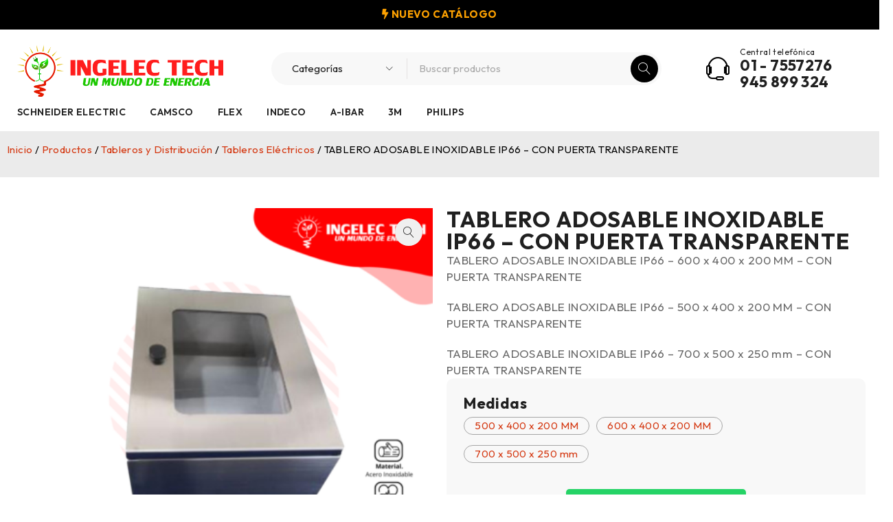

--- FILE ---
content_type: text/html; charset=UTF-8
request_url: https://ingelec.pe/productos/tablero-adosable-inoxidable-ip66-600-x-400-x-200-mm-con-puerta-transparente/
body_size: 20255
content:
<!DOCTYPE html>
<html lang="es">
<head>
	<meta charset="UTF-8" />

	<meta name="viewport" content="width=device-width, initial-scale=1.0, maximum-scale=1" />

	<link rel="profile" href="//gmpg.org/xfn/11" />
	<meta name='robots' content='index, follow, max-image-preview:large, max-snippet:-1, max-video-preview:-1' />
	<style>img:is([sizes="auto" i], [sizes^="auto," i]) { contain-intrinsic-size: 3000px 1500px }</style>
	
	<!-- This site is optimized with the Yoast SEO plugin v26.3 - https://yoast.com/wordpress/plugins/seo/ -->
	<title>TABLERO ADOSABLE INOXIDABLE IP66 - CON PUERTA TRANSPARENTE - Ingelec Tech</title>
	<link rel="canonical" href="https://ingelec.pe/productos/tablero-adosable-inoxidable-ip66-600-x-400-x-200-mm-con-puerta-transparente/" />
	<meta property="og:locale" content="es_ES" />
	<meta property="og:type" content="article" />
	<meta property="og:title" content="TABLERO ADOSABLE INOXIDABLE IP66 - CON PUERTA TRANSPARENTE - Ingelec Tech" />
	<meta property="og:description" content="TABLERO ADOSABLE INOXIDABLE IP66 - 600 x 400 x 200 MM - CON PUERTA TRANSPARENTE  TABLERO ADOSABLE INOXIDABLE IP66 - 500 x 400 x 200 MM - CON PUERTA TRANSPARENTE  TABLERO ADOSABLE INOXIDABLE IP66 - 700 x 500 x 250 mm - CON PUERTA TRANSPARENTE" />
	<meta property="og:url" content="https://ingelec.pe/productos/tablero-adosable-inoxidable-ip66-600-x-400-x-200-mm-con-puerta-transparente/" />
	<meta property="og:site_name" content="Ingelec Tech" />
	<meta property="article:publisher" content="https://www.facebook.com/IngelecPeru/" />
	<meta property="article:modified_time" content="2024-08-20T14:01:23+00:00" />
	<meta property="og:image" content="https://ingelec.pe/wp-content/uploads/2020/01/Peso-g.-76-gr.-3.png" />
	<meta property="og:image:width" content="1079" />
	<meta property="og:image:height" content="975" />
	<meta property="og:image:type" content="image/png" />
	<meta name="twitter:card" content="summary_large_image" />
	<script type="application/ld+json" class="yoast-schema-graph">{"@context":"https://schema.org","@graph":[{"@type":"WebPage","@id":"https://ingelec.pe/productos/tablero-adosable-inoxidable-ip66-600-x-400-x-200-mm-con-puerta-transparente/","url":"https://ingelec.pe/productos/tablero-adosable-inoxidable-ip66-600-x-400-x-200-mm-con-puerta-transparente/","name":"TABLERO ADOSABLE INOXIDABLE IP66 - CON PUERTA TRANSPARENTE - Ingelec Tech","isPartOf":{"@id":"https://ingelec.pe/#website"},"primaryImageOfPage":{"@id":"https://ingelec.pe/productos/tablero-adosable-inoxidable-ip66-600-x-400-x-200-mm-con-puerta-transparente/#primaryimage"},"image":{"@id":"https://ingelec.pe/productos/tablero-adosable-inoxidable-ip66-600-x-400-x-200-mm-con-puerta-transparente/#primaryimage"},"thumbnailUrl":"https://ingelec.pe/wp-content/uploads/2020/01/Peso-g.-76-gr.-3.png","datePublished":"2020-01-08T16:22:46+00:00","dateModified":"2024-08-20T14:01:23+00:00","breadcrumb":{"@id":"https://ingelec.pe/productos/tablero-adosable-inoxidable-ip66-600-x-400-x-200-mm-con-puerta-transparente/#breadcrumb"},"inLanguage":"es","potentialAction":[{"@type":"ReadAction","target":["https://ingelec.pe/productos/tablero-adosable-inoxidable-ip66-600-x-400-x-200-mm-con-puerta-transparente/"]}]},{"@type":"ImageObject","inLanguage":"es","@id":"https://ingelec.pe/productos/tablero-adosable-inoxidable-ip66-600-x-400-x-200-mm-con-puerta-transparente/#primaryimage","url":"https://ingelec.pe/wp-content/uploads/2020/01/Peso-g.-76-gr.-3.png","contentUrl":"https://ingelec.pe/wp-content/uploads/2020/01/Peso-g.-76-gr.-3.png","width":1079,"height":975},{"@type":"BreadcrumbList","@id":"https://ingelec.pe/productos/tablero-adosable-inoxidable-ip66-600-x-400-x-200-mm-con-puerta-transparente/#breadcrumb","itemListElement":[{"@type":"ListItem","position":1,"name":"Productos","item":"https://ingelec.pe/productos/"},{"@type":"ListItem","position":2,"name":"TABLERO ADOSABLE INOXIDABLE IP66 &#8211; CON PUERTA TRANSPARENTE"}]},{"@type":"WebSite","@id":"https://ingelec.pe/#website","url":"https://ingelec.pe/","name":"Ingelec Tech","description":"Un mundo de energía","publisher":{"@id":"https://ingelec.pe/#organization"},"potentialAction":[{"@type":"SearchAction","target":{"@type":"EntryPoint","urlTemplate":"https://ingelec.pe/?s={search_term_string}"},"query-input":{"@type":"PropertyValueSpecification","valueRequired":true,"valueName":"search_term_string"}}],"inLanguage":"es"},{"@type":"Organization","@id":"https://ingelec.pe/#organization","name":"Ingelec Tech SAC - Un Mundo de Energia","url":"https://ingelec.pe/","logo":{"@type":"ImageObject","inLanguage":"es","@id":"https://ingelec.pe/#/schema/logo/image/","url":"https://ingelec.pe/wp-content/uploads/2021/06/cropped-LOGO-HORIZONTAL-RGB-1.png","contentUrl":"https://ingelec.pe/wp-content/uploads/2021/06/cropped-LOGO-HORIZONTAL-RGB-1.png","width":512,"height":512,"caption":"Ingelec Tech SAC - Un Mundo de Energia"},"image":{"@id":"https://ingelec.pe/#/schema/logo/image/"},"sameAs":["https://www.facebook.com/IngelecPeru/","https://www.tiktok.com/@ingelec_tech"]}]}</script>
	<!-- / Yoast SEO plugin. -->


<link rel='dns-prefetch' href='//fonts.googleapis.com' />
<link rel='preconnect' href='https://fonts.gstatic.com' crossorigin />
<link rel='stylesheet' id='wp-block-library-css' href='https://ingelec.pe/wp-includes/css/dist/block-library/style.min.css?ver=6.8.3' type='text/css' media='all' />
<style id='classic-theme-styles-inline-css' type='text/css'>
/*! This file is auto-generated */
.wp-block-button__link{color:#fff;background-color:#32373c;border-radius:9999px;box-shadow:none;text-decoration:none;padding:calc(.667em + 2px) calc(1.333em + 2px);font-size:1.125em}.wp-block-file__button{background:#32373c;color:#fff;text-decoration:none}
</style>
<style id='global-styles-inline-css' type='text/css'>
:root{--wp--preset--aspect-ratio--square: 1;--wp--preset--aspect-ratio--4-3: 4/3;--wp--preset--aspect-ratio--3-4: 3/4;--wp--preset--aspect-ratio--3-2: 3/2;--wp--preset--aspect-ratio--2-3: 2/3;--wp--preset--aspect-ratio--16-9: 16/9;--wp--preset--aspect-ratio--9-16: 9/16;--wp--preset--color--black: #000000;--wp--preset--color--cyan-bluish-gray: #abb8c3;--wp--preset--color--white: #ffffff;--wp--preset--color--pale-pink: #f78da7;--wp--preset--color--vivid-red: #cf2e2e;--wp--preset--color--luminous-vivid-orange: #ff6900;--wp--preset--color--luminous-vivid-amber: #fcb900;--wp--preset--color--light-green-cyan: #7bdcb5;--wp--preset--color--vivid-green-cyan: #00d084;--wp--preset--color--pale-cyan-blue: #8ed1fc;--wp--preset--color--vivid-cyan-blue: #0693e3;--wp--preset--color--vivid-purple: #9b51e0;--wp--preset--gradient--vivid-cyan-blue-to-vivid-purple: linear-gradient(135deg,rgba(6,147,227,1) 0%,rgb(155,81,224) 100%);--wp--preset--gradient--light-green-cyan-to-vivid-green-cyan: linear-gradient(135deg,rgb(122,220,180) 0%,rgb(0,208,130) 100%);--wp--preset--gradient--luminous-vivid-amber-to-luminous-vivid-orange: linear-gradient(135deg,rgba(252,185,0,1) 0%,rgba(255,105,0,1) 100%);--wp--preset--gradient--luminous-vivid-orange-to-vivid-red: linear-gradient(135deg,rgba(255,105,0,1) 0%,rgb(207,46,46) 100%);--wp--preset--gradient--very-light-gray-to-cyan-bluish-gray: linear-gradient(135deg,rgb(238,238,238) 0%,rgb(169,184,195) 100%);--wp--preset--gradient--cool-to-warm-spectrum: linear-gradient(135deg,rgb(74,234,220) 0%,rgb(151,120,209) 20%,rgb(207,42,186) 40%,rgb(238,44,130) 60%,rgb(251,105,98) 80%,rgb(254,248,76) 100%);--wp--preset--gradient--blush-light-purple: linear-gradient(135deg,rgb(255,206,236) 0%,rgb(152,150,240) 100%);--wp--preset--gradient--blush-bordeaux: linear-gradient(135deg,rgb(254,205,165) 0%,rgb(254,45,45) 50%,rgb(107,0,62) 100%);--wp--preset--gradient--luminous-dusk: linear-gradient(135deg,rgb(255,203,112) 0%,rgb(199,81,192) 50%,rgb(65,88,208) 100%);--wp--preset--gradient--pale-ocean: linear-gradient(135deg,rgb(255,245,203) 0%,rgb(182,227,212) 50%,rgb(51,167,181) 100%);--wp--preset--gradient--electric-grass: linear-gradient(135deg,rgb(202,248,128) 0%,rgb(113,206,126) 100%);--wp--preset--gradient--midnight: linear-gradient(135deg,rgb(2,3,129) 0%,rgb(40,116,252) 100%);--wp--preset--font-size--small: 13px;--wp--preset--font-size--medium: 20px;--wp--preset--font-size--large: 36px;--wp--preset--font-size--x-large: 42px;--wp--preset--spacing--20: 0.44rem;--wp--preset--spacing--30: 0.67rem;--wp--preset--spacing--40: 1rem;--wp--preset--spacing--50: 1.5rem;--wp--preset--spacing--60: 2.25rem;--wp--preset--spacing--70: 3.38rem;--wp--preset--spacing--80: 5.06rem;--wp--preset--shadow--natural: 6px 6px 9px rgba(0, 0, 0, 0.2);--wp--preset--shadow--deep: 12px 12px 50px rgba(0, 0, 0, 0.4);--wp--preset--shadow--sharp: 6px 6px 0px rgba(0, 0, 0, 0.2);--wp--preset--shadow--outlined: 6px 6px 0px -3px rgba(255, 255, 255, 1), 6px 6px rgba(0, 0, 0, 1);--wp--preset--shadow--crisp: 6px 6px 0px rgba(0, 0, 0, 1);}:where(.is-layout-flex){gap: 0.5em;}:where(.is-layout-grid){gap: 0.5em;}body .is-layout-flex{display: flex;}.is-layout-flex{flex-wrap: wrap;align-items: center;}.is-layout-flex > :is(*, div){margin: 0;}body .is-layout-grid{display: grid;}.is-layout-grid > :is(*, div){margin: 0;}:where(.wp-block-columns.is-layout-flex){gap: 2em;}:where(.wp-block-columns.is-layout-grid){gap: 2em;}:where(.wp-block-post-template.is-layout-flex){gap: 1.25em;}:where(.wp-block-post-template.is-layout-grid){gap: 1.25em;}.has-black-color{color: var(--wp--preset--color--black) !important;}.has-cyan-bluish-gray-color{color: var(--wp--preset--color--cyan-bluish-gray) !important;}.has-white-color{color: var(--wp--preset--color--white) !important;}.has-pale-pink-color{color: var(--wp--preset--color--pale-pink) !important;}.has-vivid-red-color{color: var(--wp--preset--color--vivid-red) !important;}.has-luminous-vivid-orange-color{color: var(--wp--preset--color--luminous-vivid-orange) !important;}.has-luminous-vivid-amber-color{color: var(--wp--preset--color--luminous-vivid-amber) !important;}.has-light-green-cyan-color{color: var(--wp--preset--color--light-green-cyan) !important;}.has-vivid-green-cyan-color{color: var(--wp--preset--color--vivid-green-cyan) !important;}.has-pale-cyan-blue-color{color: var(--wp--preset--color--pale-cyan-blue) !important;}.has-vivid-cyan-blue-color{color: var(--wp--preset--color--vivid-cyan-blue) !important;}.has-vivid-purple-color{color: var(--wp--preset--color--vivid-purple) !important;}.has-black-background-color{background-color: var(--wp--preset--color--black) !important;}.has-cyan-bluish-gray-background-color{background-color: var(--wp--preset--color--cyan-bluish-gray) !important;}.has-white-background-color{background-color: var(--wp--preset--color--white) !important;}.has-pale-pink-background-color{background-color: var(--wp--preset--color--pale-pink) !important;}.has-vivid-red-background-color{background-color: var(--wp--preset--color--vivid-red) !important;}.has-luminous-vivid-orange-background-color{background-color: var(--wp--preset--color--luminous-vivid-orange) !important;}.has-luminous-vivid-amber-background-color{background-color: var(--wp--preset--color--luminous-vivid-amber) !important;}.has-light-green-cyan-background-color{background-color: var(--wp--preset--color--light-green-cyan) !important;}.has-vivid-green-cyan-background-color{background-color: var(--wp--preset--color--vivid-green-cyan) !important;}.has-pale-cyan-blue-background-color{background-color: var(--wp--preset--color--pale-cyan-blue) !important;}.has-vivid-cyan-blue-background-color{background-color: var(--wp--preset--color--vivid-cyan-blue) !important;}.has-vivid-purple-background-color{background-color: var(--wp--preset--color--vivid-purple) !important;}.has-black-border-color{border-color: var(--wp--preset--color--black) !important;}.has-cyan-bluish-gray-border-color{border-color: var(--wp--preset--color--cyan-bluish-gray) !important;}.has-white-border-color{border-color: var(--wp--preset--color--white) !important;}.has-pale-pink-border-color{border-color: var(--wp--preset--color--pale-pink) !important;}.has-vivid-red-border-color{border-color: var(--wp--preset--color--vivid-red) !important;}.has-luminous-vivid-orange-border-color{border-color: var(--wp--preset--color--luminous-vivid-orange) !important;}.has-luminous-vivid-amber-border-color{border-color: var(--wp--preset--color--luminous-vivid-amber) !important;}.has-light-green-cyan-border-color{border-color: var(--wp--preset--color--light-green-cyan) !important;}.has-vivid-green-cyan-border-color{border-color: var(--wp--preset--color--vivid-green-cyan) !important;}.has-pale-cyan-blue-border-color{border-color: var(--wp--preset--color--pale-cyan-blue) !important;}.has-vivid-cyan-blue-border-color{border-color: var(--wp--preset--color--vivid-cyan-blue) !important;}.has-vivid-purple-border-color{border-color: var(--wp--preset--color--vivid-purple) !important;}.has-vivid-cyan-blue-to-vivid-purple-gradient-background{background: var(--wp--preset--gradient--vivid-cyan-blue-to-vivid-purple) !important;}.has-light-green-cyan-to-vivid-green-cyan-gradient-background{background: var(--wp--preset--gradient--light-green-cyan-to-vivid-green-cyan) !important;}.has-luminous-vivid-amber-to-luminous-vivid-orange-gradient-background{background: var(--wp--preset--gradient--luminous-vivid-amber-to-luminous-vivid-orange) !important;}.has-luminous-vivid-orange-to-vivid-red-gradient-background{background: var(--wp--preset--gradient--luminous-vivid-orange-to-vivid-red) !important;}.has-very-light-gray-to-cyan-bluish-gray-gradient-background{background: var(--wp--preset--gradient--very-light-gray-to-cyan-bluish-gray) !important;}.has-cool-to-warm-spectrum-gradient-background{background: var(--wp--preset--gradient--cool-to-warm-spectrum) !important;}.has-blush-light-purple-gradient-background{background: var(--wp--preset--gradient--blush-light-purple) !important;}.has-blush-bordeaux-gradient-background{background: var(--wp--preset--gradient--blush-bordeaux) !important;}.has-luminous-dusk-gradient-background{background: var(--wp--preset--gradient--luminous-dusk) !important;}.has-pale-ocean-gradient-background{background: var(--wp--preset--gradient--pale-ocean) !important;}.has-electric-grass-gradient-background{background: var(--wp--preset--gradient--electric-grass) !important;}.has-midnight-gradient-background{background: var(--wp--preset--gradient--midnight) !important;}.has-small-font-size{font-size: var(--wp--preset--font-size--small) !important;}.has-medium-font-size{font-size: var(--wp--preset--font-size--medium) !important;}.has-large-font-size{font-size: var(--wp--preset--font-size--large) !important;}.has-x-large-font-size{font-size: var(--wp--preset--font-size--x-large) !important;}
:where(.wp-block-post-template.is-layout-flex){gap: 1.25em;}:where(.wp-block-post-template.is-layout-grid){gap: 1.25em;}
:where(.wp-block-columns.is-layout-flex){gap: 2em;}:where(.wp-block-columns.is-layout-grid){gap: 2em;}
:root :where(.wp-block-pullquote){font-size: 1.5em;line-height: 1.6;}
</style>
<link rel='stylesheet' id='ts-style-css' href='https://ingelec.pe/wp-content/plugins/themesky/css/themesky.css?ver=1.2.1' type='text/css' media='all' />
<link rel='stylesheet' id='swiper-css' href='https://ingelec.pe/wp-content/plugins/themesky/css/swiper-bundle.min.css?ver=1.2.1' type='text/css' media='all' />
<link rel='stylesheet' id='photoswipe-css' href='https://ingelec.pe/wp-content/plugins/woocommerce/assets/css/photoswipe/photoswipe.min.css?ver=10.3.4' type='text/css' media='all' />
<link rel='stylesheet' id='photoswipe-default-skin-css' href='https://ingelec.pe/wp-content/plugins/woocommerce/assets/css/photoswipe/default-skin/default-skin.min.css?ver=10.3.4' type='text/css' media='all' />
<link rel='stylesheet' id='woocommerce-layout-css' href='https://ingelec.pe/wp-content/plugins/woocommerce/assets/css/woocommerce-layout.css?ver=10.3.4' type='text/css' media='all' />
<link rel='stylesheet' id='woocommerce-smallscreen-css' href='https://ingelec.pe/wp-content/plugins/woocommerce/assets/css/woocommerce-smallscreen.css?ver=10.3.4' type='text/css' media='only screen and (max-width: 768px)' />
<link rel='stylesheet' id='woocommerce-general-css' href='https://ingelec.pe/wp-content/plugins/woocommerce/assets/css/woocommerce.css?ver=10.3.4' type='text/css' media='all' />
<style id='woocommerce-inline-inline-css' type='text/css'>
.woocommerce form .form-row .required { visibility: visible; }
</style>
<link rel='stylesheet' id='brands-styles-css' href='https://ingelec.pe/wp-content/plugins/woocommerce/assets/css/brands.css?ver=10.3.4' type='text/css' media='all' />
<link rel='stylesheet' id='elementor-frontend-css' href='https://ingelec.pe/wp-content/uploads/elementor/css/custom-frontend.min.css?ver=1768671105' type='text/css' media='all' />
<link rel='stylesheet' id='widget-woocommerce-product-images-css' href='https://ingelec.pe/wp-content/plugins/pro-elements/assets/css/widget-woocommerce-product-images.min.css?ver=3.32.1' type='text/css' media='all' />
<link rel='stylesheet' id='e-animation-fadeInLeft-css' href='https://ingelec.pe/wp-content/plugins/elementor/assets/lib/animations/styles/fadeInLeft.min.css?ver=3.31.1' type='text/css' media='all' />
<link rel='stylesheet' id='widget-heading-css' href='https://ingelec.pe/wp-content/plugins/elementor/assets/css/widget-heading.min.css?ver=3.31.1' type='text/css' media='all' />
<link rel='stylesheet' id='widget-woocommerce-product-add-to-cart-css' href='https://ingelec.pe/wp-content/uploads/elementor/css/custom-pro-widget-woocommerce-product-add-to-cart.min.css?ver=1768671105' type='text/css' media='all' />
<link rel='stylesheet' id='widget-image-css' href='https://ingelec.pe/wp-content/plugins/elementor/assets/css/widget-image.min.css?ver=3.31.1' type='text/css' media='all' />
<link rel='stylesheet' id='widget-woocommerce-product-meta-css' href='https://ingelec.pe/wp-content/plugins/pro-elements/assets/css/widget-woocommerce-product-meta.min.css?ver=3.32.1' type='text/css' media='all' />
<link rel='stylesheet' id='widget-share-buttons-css' href='https://ingelec.pe/wp-content/plugins/pro-elements/assets/css/widget-share-buttons.min.css?ver=3.32.1' type='text/css' media='all' />
<link rel='stylesheet' id='e-apple-webkit-css' href='https://ingelec.pe/wp-content/uploads/elementor/css/custom-apple-webkit.min.css?ver=1768671105' type='text/css' media='all' />
<link rel='stylesheet' id='elementor-icons-shared-0-css' href='https://ingelec.pe/wp-content/plugins/elementor/assets/lib/font-awesome/css/fontawesome.min.css?ver=5.15.3' type='text/css' media='all' />
<link rel='stylesheet' id='elementor-icons-fa-solid-css' href='https://ingelec.pe/wp-content/plugins/elementor/assets/lib/font-awesome/css/solid.min.css?ver=5.15.3' type='text/css' media='all' />
<link rel='stylesheet' id='elementor-icons-fa-brands-css' href='https://ingelec.pe/wp-content/plugins/elementor/assets/lib/font-awesome/css/brands.min.css?ver=5.15.3' type='text/css' media='all' />
<link rel='stylesheet' id='e-animation-fadeInRight-css' href='https://ingelec.pe/wp-content/plugins/elementor/assets/lib/animations/styles/fadeInRight.min.css?ver=3.31.1' type='text/css' media='all' />
<link rel='stylesheet' id='e-animation-fadeInUp-css' href='https://ingelec.pe/wp-content/plugins/elementor/assets/lib/animations/styles/fadeInUp.min.css?ver=3.31.1' type='text/css' media='all' />
<link rel='stylesheet' id='widget-woocommerce-product-data-tabs-css' href='https://ingelec.pe/wp-content/plugins/pro-elements/assets/css/widget-woocommerce-product-data-tabs.min.css?ver=3.32.1' type='text/css' media='all' />
<link rel='stylesheet' id='widget-woocommerce-products-css' href='https://ingelec.pe/wp-content/plugins/pro-elements/assets/css/widget-woocommerce-products.min.css?ver=3.32.1' type='text/css' media='all' />
<link rel='stylesheet' id='elementor-icons-css' href='https://ingelec.pe/wp-content/plugins/elementor/assets/lib/eicons/css/elementor-icons.min.css?ver=5.43.0' type='text/css' media='all' />
<link rel='stylesheet' id='elementor-post-12-css' href='https://ingelec.pe/wp-content/uploads/elementor/css/post-12.css?ver=1768671105' type='text/css' media='all' />
<link rel='stylesheet' id='elementor-post-86171-css' href='https://ingelec.pe/wp-content/uploads/elementor/css/post-86171.css?ver=1768671106' type='text/css' media='all' />
<link rel="preload" as="style" href="https://fonts.googleapis.com/css?family=Outfit:400,600,700&#038;subset=latin&#038;display=swap&#038;ver=1767384748" /><link rel="stylesheet" href="https://fonts.googleapis.com/css?family=Outfit:400,600,700&#038;subset=latin&#038;display=swap&#038;ver=1767384748" media="print" onload="this.media='all'"><noscript><link rel="stylesheet" href="https://fonts.googleapis.com/css?family=Outfit:400,600,700&#038;subset=latin&#038;display=swap&#038;ver=1767384748" /></noscript><link rel='stylesheet' id='wws-public-style-css' href='https://ingelec.pe/wp-content/plugins/wordpress-whatsapp-support/assets/css/wws-public-style.css?ver=2.5.1' type='text/css' media='all' />
<style id='wws-public-style-inline-css' type='text/css'>
.wws--bg-color {
			background-color: #dd3333;
		}.wws--text-color {
				color: #ffffff;
		}.wws-popup__open-btn {
				padding: 8px 20px;
				border-radius: 20px;
				display: inline-block;
				margin-top: 15px;
				cursor: pointer;
			}.wws-popup-container--position {
					right: 12px;
					bottom: 12px;
				}
				.wws-popup__open-btn { float: right; }
				.wws-gradient--position {
				  bottom: 0;
				  right: 0;
				  background: radial-gradient(ellipse at bottom right, rgba(29, 39, 54, 0.2) 0, rgba(29, 39, 54, 0) 72%);
				}
</style>
<link rel='stylesheet' id='wws-public-template-css' href='https://ingelec.pe/wp-content/plugins/wordpress-whatsapp-support/assets/css/wws-public-template-8.css?ver=2.5.1' type='text/css' media='all' />
<link rel='stylesheet' id='font-awesome-5-css' href='https://ingelec.pe/wp-content/themes/druco/css/fontawesome.min.css?ver=1.5.4' type='text/css' media='all' />
<link rel='stylesheet' id='font-linearicons-icon-css' href='https://ingelec.pe/wp-content/themes/druco/css/linearicons.min.css?ver=1.5.4' type='text/css' media='all' />
<link rel='stylesheet' id='druco-reset-css' href='https://ingelec.pe/wp-content/themes/druco/css/reset.css?ver=1.5.4' type='text/css' media='all' />
<link rel='stylesheet' id='druco-style-css' href='https://ingelec.pe/wp-content/themes/druco/style.css?ver=1.5.4' type='text/css' media='all' />
<link rel='stylesheet' id='druco-responsive-css' href='https://ingelec.pe/wp-content/themes/druco/css/responsive.css?ver=1.5.4' type='text/css' media='all' />
<link rel='stylesheet' id='druco-dynamic-css-css' href='https://ingelec.pe/wp-content/uploads/druco.css?ver=1767384748' type='text/css' media='all' />
<style id='druco-dynamic-css-inline-css' type='text/css'>
header .logo-wrapper {
    padding: 0 20px 0 0;
}
.ts-search-by-category .search-table .search-button {
    color: white;
    background-color: black;
}
span.woocommerce-Price-amount.amount {
    display: none;
}
a.wws-product-query-btn {
    display: none;
}
</style>
<!--n2css--><!--n2js--><script type="text/javascript" src="https://ingelec.pe/wp-includes/js/jquery/jquery.min.js?ver=3.7.1" id="jquery-core-js"></script>
<script type="text/javascript" src="https://ingelec.pe/wp-includes/js/jquery/jquery-migrate.min.js?ver=3.4.1" id="jquery-migrate-js"></script>
<script type="text/javascript" src="https://ingelec.pe/wp-content/plugins/woocommerce/assets/js/jquery-blockui/jquery.blockUI.min.js?ver=2.7.0-wc.10.3.4" id="wc-jquery-blockui-js" defer="defer" data-wp-strategy="defer"></script>
<script type="text/javascript" id="wc-add-to-cart-js-extra">
/* <![CDATA[ */
var wc_add_to_cart_params = {"ajax_url":"\/wp-admin\/admin-ajax.php","wc_ajax_url":"\/?wc-ajax=%%endpoint%%","i18n_view_cart":"Ver carrito","cart_url":"https:\/\/ingelec.pe","is_cart":"","cart_redirect_after_add":"no"};
/* ]]> */
</script>
<script type="text/javascript" src="https://ingelec.pe/wp-content/plugins/woocommerce/assets/js/frontend/add-to-cart.min.js?ver=10.3.4" id="wc-add-to-cart-js" defer="defer" data-wp-strategy="defer"></script>
<script type="text/javascript" src="https://ingelec.pe/wp-content/plugins/woocommerce/assets/js/zoom/jquery.zoom.min.js?ver=1.7.21-wc.10.3.4" id="wc-zoom-js" defer="defer" data-wp-strategy="defer"></script>
<script type="text/javascript" src="https://ingelec.pe/wp-content/plugins/woocommerce/assets/js/flexslider/jquery.flexslider.min.js?ver=2.7.2-wc.10.3.4" id="wc-flexslider-js" defer="defer" data-wp-strategy="defer"></script>
<script type="text/javascript" src="https://ingelec.pe/wp-content/plugins/woocommerce/assets/js/photoswipe/photoswipe.min.js?ver=4.1.1-wc.10.3.4" id="wc-photoswipe-js" defer="defer" data-wp-strategy="defer"></script>
<script type="text/javascript" src="https://ingelec.pe/wp-content/plugins/woocommerce/assets/js/photoswipe/photoswipe-ui-default.min.js?ver=4.1.1-wc.10.3.4" id="wc-photoswipe-ui-default-js" defer="defer" data-wp-strategy="defer"></script>
<script type="text/javascript" id="wc-single-product-js-extra">
/* <![CDATA[ */
var wc_single_product_params = {"i18n_required_rating_text":"Por favor elige una puntuaci\u00f3n","i18n_rating_options":["1 de 5 estrellas","2 de 5 estrellas","3 de 5 estrellas","4 de 5 estrellas","5 de 5 estrellas"],"i18n_product_gallery_trigger_text":"Ver galer\u00eda de im\u00e1genes a pantalla completa","review_rating_required":"yes","flexslider":{"rtl":false,"animation":"slide","smoothHeight":true,"directionNav":false,"controlNav":"thumbnails","slideshow":false,"animationSpeed":500,"animationLoop":false,"allowOneSlide":false},"zoom_enabled":"1","zoom_options":[],"photoswipe_enabled":"1","photoswipe_options":{"shareEl":false,"closeOnScroll":false,"history":false,"hideAnimationDuration":0,"showAnimationDuration":0},"flexslider_enabled":"1"};
/* ]]> */
</script>
<script type="text/javascript" src="https://ingelec.pe/wp-content/plugins/woocommerce/assets/js/frontend/single-product.min.js?ver=10.3.4" id="wc-single-product-js" defer="defer" data-wp-strategy="defer"></script>
<script type="text/javascript" src="https://ingelec.pe/wp-content/plugins/woocommerce/assets/js/js-cookie/js.cookie.min.js?ver=2.1.4-wc.10.3.4" id="wc-js-cookie-js" defer="defer" data-wp-strategy="defer"></script>
<script type="text/javascript" id="woocommerce-js-extra">
/* <![CDATA[ */
var woocommerce_params = {"ajax_url":"\/wp-admin\/admin-ajax.php","wc_ajax_url":"\/?wc-ajax=%%endpoint%%","i18n_password_show":"Mostrar contrase\u00f1a","i18n_password_hide":"Ocultar contrase\u00f1a"};
/* ]]> */
</script>
<script type="text/javascript" src="https://ingelec.pe/wp-content/plugins/woocommerce/assets/js/frontend/woocommerce.min.js?ver=10.3.4" id="woocommerce-js" defer="defer" data-wp-strategy="defer"></script>
<script type="text/javascript" id="druco-loading-screen-js-extra">
/* <![CDATA[ */
var ts_loading_screen_opt = {"loading_image":"https:\/\/ingelec.pe\/wp-content\/uploads\/2023\/05\/carga-web-ingelec.gif"};
/* ]]> */
</script>
<script type="text/javascript" src="https://ingelec.pe/wp-content/themes/druco/js/loading-screen.js?ver=1.5.4" id="druco-loading-screen-js"></script>
<script type="text/javascript" id="wc-cart-fragments-js-extra">
/* <![CDATA[ */
var wc_cart_fragments_params = {"ajax_url":"\/wp-admin\/admin-ajax.php","wc_ajax_url":"\/?wc-ajax=%%endpoint%%","cart_hash_key":"wc_cart_hash_0c0c123de300fa0f01d6c042e59228cd","fragment_name":"wc_fragments_0c0c123de300fa0f01d6c042e59228cd","request_timeout":"5000"};
/* ]]> */
</script>
<script type="text/javascript" src="https://ingelec.pe/wp-content/plugins/woocommerce/assets/js/frontend/cart-fragments.min.js?ver=10.3.4" id="wc-cart-fragments-js" defer="defer" data-wp-strategy="defer"></script>
<meta name="generator" content="Redux 4.5.8" />	<noscript><style>.woocommerce-product-gallery{ opacity: 1 !important; }</style></noscript>
	<meta name="generator" content="Elementor 3.31.1; features: additional_custom_breakpoints, e_element_cache; settings: css_print_method-external, google_font-enabled, font_display-swap">
<!-- Google tag (gtag.js) -->
<script async src="https://www.googletagmanager.com/gtag/js?id=AW-968021905"></script>
<script>
  window.dataLayer = window.dataLayer || [];
  function gtag(){dataLayer.push(arguments);}
  gtag('js', new Date());

  gtag('config', 'AW-968021905');
</script>
<!-- Google Tag Manager -->
<script>(function(w,d,s,l,i){w[l]=w[l]||[];w[l].push({'gtm.start':
new Date().getTime(),event:'gtm.js'});var f=d.getElementsByTagName(s)[0],
j=d.createElement(s),dl=l!='dataLayer'?'&l='+l:'';j.async=true;j.src=
'https://www.googletagmanager.com/gtm.js?id='+i+dl;f.parentNode.insertBefore(j,f);
})(window,document,'script','dataLayer','GTM-WV2N6NL8');</script>
<!-- End Google Tag Manager -->
<!-- Google tag (gtag.js) -->
<script async src="https://www.googletagmanager.com/gtag/js?id=G-2M5YLQVGV8"></script>
<script>
  window.dataLayer = window.dataLayer || [];
  function gtag(){dataLayer.push(arguments);}
  gtag('js', new Date());

  gtag('config', 'G-2M5YLQVGV8');
</script>
			<style>
				.e-con.e-parent:nth-of-type(n+4):not(.e-lazyloaded):not(.e-no-lazyload),
				.e-con.e-parent:nth-of-type(n+4):not(.e-lazyloaded):not(.e-no-lazyload) * {
					background-image: none !important;
				}
				@media screen and (max-height: 1024px) {
					.e-con.e-parent:nth-of-type(n+3):not(.e-lazyloaded):not(.e-no-lazyload),
					.e-con.e-parent:nth-of-type(n+3):not(.e-lazyloaded):not(.e-no-lazyload) * {
						background-image: none !important;
					}
				}
				@media screen and (max-height: 640px) {
					.e-con.e-parent:nth-of-type(n+2):not(.e-lazyloaded):not(.e-no-lazyload),
					.e-con.e-parent:nth-of-type(n+2):not(.e-lazyloaded):not(.e-no-lazyload) * {
						background-image: none !important;
					}
				}
			</style>
			<link rel="icon" href="https://ingelec.pe/wp-content/uploads/2025/01/cropped-favicon-32x32.webp" sizes="32x32" />
<link rel="icon" href="https://ingelec.pe/wp-content/uploads/2025/01/cropped-favicon-192x192.webp" sizes="192x192" />
<link rel="apple-touch-icon" href="https://ingelec.pe/wp-content/uploads/2025/01/cropped-favicon-180x180.webp" />
<meta name="msapplication-TileImage" content="https://ingelec.pe/wp-content/uploads/2025/01/cropped-favicon-270x270.webp" />
</head>
<body class="wp-singular product-template-default single single-product postid-14183 wp-custom-logo wp-theme-druco theme-druco woocommerce woocommerce-page woocommerce-no-js wide header-v5 product-label-rectangle product-hover-vertical-style-2 ts_desktop elementor-default elementor-template-full-width elementor-kit-12 elementor-page-86171">
<!-- Google Tag Manager (noscript) -->
<noscript><iframe src="https://www.googletagmanager.com/ns.html?id=GTM-WV2N6NL8"
height="0" width="0" style="display:none;visibility:hidden"></iframe></noscript>
<!-- End Google Tag Manager (noscript) -->

<div id="page" class="hfeed site">

				
		<!-- Page Slider -->
				
		
<header class="ts-header has-sticky hidden-cart hidden-wishlist hidden-currency hidden-language">
	<div class="header-container">
		<div class="header-template">
		
						<div class="header-top">
				<div class="container">
				
					<div class="header-left hidden-phone">
											</div>
					
										<div class="header-store-notice"><strong><i class="fas fa-bolt"></i>NUEVO <a href="https://ingelec.pe/catalogo">CATÁLOGO</a></strong></div>
										
										<div class="header-contact-info visible-ipad hidden-phone"><div><span>Central telefónica</span><a href="tel:+017557276">01 - 7557276</a><a href="tel:+51945899324">945 899 324</a></div></div>
										
					<div class="header-right">
											</div>
					
				</div>
			</div>
						
			<div class="header-sticky">
				<div class="header-middle">
					<div class="container">
					
						<div class="header-left">
							<div class="logo-wrapper">		<div class="logo">
			<a href="https://ingelec.pe/">
							<img src="https://ingelec.pe/wp-content/uploads/2019/03/ingelec-logo.png" alt="Ingelec Tech" title="Ingelec Tech" class="normal-logo" />
						
							<img src="https://ingelec.pe/wp-content/uploads/2019/03/ingelec-logo.png" alt="Ingelec Tech" title="Ingelec Tech" class="mobile-logo" />
						
							<img src="https://ingelec.pe/wp-content/uploads/2019/03/ingelec-logo.png" alt="Ingelec Tech" title="Ingelec Tech" class="sticky-logo" />
			
						</a>
		</div>
		</div>
						</div>
						
						<!-- Menu Icon -->
						<div class="icon-menu-sticky-header hidden-phone">
							<span class="icon"></span>
						</div>
															<div class="ts-search-by-category ">
			<form action="https://ingelec.pe/" method="get">
									<select name="term" class="select-category"><option value="">Categorías</option><option value="accesorios-de-ensamble" >Accesorios de Ensamble</option><option value="bisagras" >&nbsp;&nbsp;&nbsp;Bisagras</option><option value="chapas-y-cerraduras" >&nbsp;&nbsp;&nbsp;Chapas Y Cerraduras</option><option value="herrajes" >&nbsp;&nbsp;&nbsp;Herrajes</option><option value="cables-y-conductores" >Cables y Conductores</option><option value="cables-de-control-e-instrumentacion" >&nbsp;&nbsp;&nbsp;Cables de Control e Instrumentación</option><option value="cables-de-media-tension" >&nbsp;&nbsp;&nbsp;Cables de Media Tensión​</option><option value="cables-electricos" >&nbsp;&nbsp;&nbsp;Cables Eléctricos</option><option value="canalizacion-y-soporteria" >Canalización y Soportería</option><option value="accesorios-de-canalizacion" >&nbsp;&nbsp;&nbsp;Accesorios de Canalización​</option><option value="tubos-conduit" >&nbsp;&nbsp;&nbsp;Tubos Conduit</option><option value="equipos-proteccion-personal" >Equipos de Protección Personal (EPP)</option><option value="cascos" >&nbsp;&nbsp;&nbsp;Cascos</option><option value="lentes" >&nbsp;&nbsp;&nbsp;Lentes</option><option value="senalizacion-de-seguridad" >&nbsp;&nbsp;&nbsp;Señalización de Seguridad</option><option value="iluminacion-industrial" >Iluminación</option><option value="fanales" >&nbsp;&nbsp;&nbsp;Fanales</option><option value="lamparas" >&nbsp;&nbsp;&nbsp;Lámparas</option><option value="reflectores" >&nbsp;&nbsp;&nbsp;Reflectores</option><option value="sanitaria" >Limpieza y Mantenimiento</option><option value="adhesivos" >&nbsp;&nbsp;&nbsp;Adhesivos</option><option value="esponjas" >&nbsp;&nbsp;&nbsp;Esponjas</option><option value="sin-categoria" >Sin categoría</option><option value="sistemas-de-puesta-a-tierra" >Sistemas de Puesta a Tierra</option><option value="accesorios-de-puesta-a-tierra" >&nbsp;&nbsp;&nbsp;Accesorios de Puesta a Tierra​</option><option value="conectores-de-tierra" >&nbsp;&nbsp;&nbsp;Conectores de Tierra</option><option value="varillas-de-puesta-a-tierra" >&nbsp;&nbsp;&nbsp;Varillas de Puesta a Tierra</option><option value="equipos-de-distribucion" >Tableros y Distribución</option><option value="cajas-hermeticas" >&nbsp;&nbsp;&nbsp;Cajas Herméticas</option><option value="empalme-y-terminaciones" >&nbsp;&nbsp;&nbsp;Empalme y Terminaciones</option><option value="interruptores" >&nbsp;&nbsp;&nbsp;Interruptores</option><option value="tableros-electricos" >&nbsp;&nbsp;&nbsp;Tableros Eléctricos</option><option value="tablero-acero-inoxidable" >&nbsp;&nbsp;&nbsp;&nbsp;&nbsp;&nbsp;Tablero Acero Inoxidable</option><option value="tablero-poliester" >&nbsp;&nbsp;&nbsp;&nbsp;&nbsp;&nbsp;Tablero Poliester</option><option value="tableros-adosables" >&nbsp;&nbsp;&nbsp;&nbsp;&nbsp;&nbsp;Tableros Adosables</option><option value="tableros-autosoportados" >&nbsp;&nbsp;&nbsp;&nbsp;&nbsp;&nbsp;Tableros Autosoportados</option><option value="tableros-pvc" >&nbsp;&nbsp;&nbsp;&nbsp;&nbsp;&nbsp;Tableros de PVC</option><option value="tableros-empotrables" >&nbsp;&nbsp;&nbsp;&nbsp;&nbsp;&nbsp;Tableros Empotrables</option><option value="tableros-abs" >&nbsp;&nbsp;&nbsp;&nbsp;&nbsp;&nbsp;Tableros Plástico ABS</option><option value="terminales-y-conectores" >&nbsp;&nbsp;&nbsp;Terminales y Conectores</option><option value="tomacorrientes" >&nbsp;&nbsp;&nbsp;Tomacorrientes y Enchufes</option><option value="interruptores-iluminacion-industrial" >&nbsp;&nbsp;&nbsp;&nbsp;&nbsp;&nbsp;Interruptores</option></select>
								<div class="search-table">
					<div class="search-field search-content">
						<input type="text" value="" name="s" placeholder="Buscar productos" autocomplete="off" />
						<input type="hidden" name="post_type" value="product" />
						<div class="search-button">
							<input type="submit" title="Buscar" value="Buscar" />
						</div>
													<input type="hidden" name="taxonomy" value="product_cat" />
											</div>
				</div>
			</form>
		</div>
														
												<div class="header-contact-info has-icon hidden-ipad"><div><span>Central telefónica</span><a href="tel:+017557276">01 - 7557276</a><a href="tel:+51945899324">945 899 324</a></div></div>
												
						<div class="header-right">
						
														<!-- Menu Icon -->
							<div class="ts-mobile-icon-toggle visible-phone">
								<span class="icon"></span>
							</div>
														
														<div class="search-button search-icon visible-phone">
								<span class="icon"></span>
							</div>
														
														
														
														
						</div>

					</div>					
				</div>
				
				<div class="header-bottom hidden-phone">
					<div class="container">
						<div class="menu-wrapper">
							<div class="ts-menu">
								<nav class="main-menu pc-menu ts-mega-menu-wrapper"><ul id="menu-footer-menu-3" class="menu"><li id="menu-item-86306" class="menu-item menu-item-type-taxonomy menu-item-object-product_brand menu-item-86306"><a href="https://ingelec.pe/marca/schneider-electric/">Schneider Electric</a></li>
<li id="menu-item-86307" class="menu-item menu-item-type-taxonomy menu-item-object-product_brand menu-item-86307"><a href="https://ingelec.pe/marca/camsco/">Camsco</a></li>
<li id="menu-item-86309" class="menu-item menu-item-type-taxonomy menu-item-object-product_brand menu-item-86309"><a href="https://ingelec.pe/marca/flex/">Flex</a></li>
<li id="menu-item-86310" class="menu-item menu-item-type-taxonomy menu-item-object-product_brand menu-item-86310"><a href="https://ingelec.pe/marca/indeco/">Indeco</a></li>
<li id="menu-item-86311" class="menu-item menu-item-type-taxonomy menu-item-object-product_brand menu-item-86311"><a href="https://ingelec.pe/marca/a-ibar/">A-Ibar</a></li>
<li id="menu-item-86312" class="menu-item menu-item-type-taxonomy menu-item-object-product_brand menu-item-86312"><a href="https://ingelec.pe/marca/3m/">3M</a></li>
<li id="menu-item-86313" class="menu-item menu-item-type-taxonomy menu-item-object-product_brand menu-item-86313"><a href="https://ingelec.pe/marca/philips/">Philips</a></li>
</ul></nav>							</div>
						</div>
					</div>
				</div>
			</div>			
		</div>	
	</div>
</header>		
		
	
	<div id="main" class="wrapper"><div class="woocommerce-notices-wrapper"></div>		<div data-elementor-type="product" data-elementor-id="86171" class="elementor elementor-86171 elementor-location-single post-14183 product type-product status-publish has-post-thumbnail product_cat-tablero-acero-inoxidable product_cat-tableros-electricos product_tag-tableros ts_product_brand-importado gallery-layout-horizontal color-variation-thumbnail first instock shipping-taxable purchasable product-type-variable product" data-elementor-post-type="elementor_library">
			<div class="elementor-element elementor-element-698942a e-flex e-con-boxed e-con e-parent" data-id="698942a" data-element_type="container" data-settings="{&quot;background_background&quot;:&quot;classic&quot;}">
					<div class="e-con-inner">
				<div class="elementor-element elementor-element-39dfccf elementor-widget elementor-widget-woocommerce-breadcrumb" data-id="39dfccf" data-element_type="widget" data-widget_type="woocommerce-breadcrumb.default">
				<div class="elementor-widget-container">
					<nav class="woocommerce-breadcrumb" aria-label="Breadcrumb"><a href="https://ingelec.pe">Inicio</a>&nbsp;&#47;&nbsp;<a href="https://ingelec.pe/productos/">Productos</a>&nbsp;&#47;&nbsp;<a href="https://ingelec.pe/categoria/equipos-de-distribucion/">Tableros y Distribución</a>&nbsp;&#47;&nbsp;<a href="https://ingelec.pe/categoria/equipos-de-distribucion/tableros-electricos/">Tableros Eléctricos</a>&nbsp;&#47;&nbsp;TABLERO ADOSABLE INOXIDABLE IP66 &#8211; CON PUERTA TRANSPARENTE</nav>				</div>
				</div>
					</div>
				</div>
		<div class="elementor-element elementor-element-188fe8c e-flex e-con-boxed e-con e-parent" data-id="188fe8c" data-element_type="container">
					<div class="e-con-inner">
		<div class="elementor-element elementor-element-022021c e-con-full e-flex elementor-invisible e-con e-child" data-id="022021c" data-element_type="container" data-settings="{&quot;animation&quot;:&quot;fadeInLeft&quot;}">
				<div class="elementor-element elementor-element-a01c17f yes elementor-widget elementor-widget-woocommerce-product-images" data-id="a01c17f" data-element_type="widget" data-widget_type="woocommerce-product-images.default">
				<div class="elementor-widget-container">
					<div class="woocommerce-product-gallery woocommerce-product-gallery--with-images woocommerce-product-gallery--columns-4 images" data-columns="4" style="opacity: 0; transition: opacity .25s ease-in-out;">
	<div class="woocommerce-product-gallery__wrapper">
		<div data-thumb="https://ingelec.pe/wp-content/uploads/2020/01/Peso-g.-76-gr.-3-246x222.png" data-thumb-alt="TABLERO ADOSABLE INOXIDABLE IP66 - CON PUERTA TRANSPARENTE" data-thumb-srcset=""  data-thumb-sizes="" class="woocommerce-product-gallery__image"><a href="https://ingelec.pe/wp-content/uploads/2020/01/Peso-g.-76-gr.-3.png"><img fetchpriority="high" width="433" height="391" src="https://ingelec.pe/wp-content/uploads/2020/01/Peso-g.-76-gr.-3-433x391.png" class="wp-post-image" alt="TABLERO ADOSABLE INOXIDABLE IP66 - CON PUERTA TRANSPARENTE" data-caption="" data-src="https://ingelec.pe/wp-content/uploads/2020/01/Peso-g.-76-gr.-3.png" data-large_image="https://ingelec.pe/wp-content/uploads/2020/01/Peso-g.-76-gr.-3.png" data-large_image_width="1079" data-large_image_height="975" decoding="async" /></a></div><div data-thumb="https://ingelec.pe/wp-content/uploads/2020/01/Peso-g.-76-gr.-4-246x222.png" data-thumb-alt="TABLERO ADOSABLE INOXIDABLE IP66 - CON PUERTA TRANSPARENTE - Imagen 2" data-thumb-srcset=""  data-thumb-sizes="" class="woocommerce-product-gallery__image"><a href="https://ingelec.pe/wp-content/uploads/2020/01/Peso-g.-76-gr.-4.png"><img width="433" height="391" src="https://ingelec.pe/wp-content/uploads/2020/01/Peso-g.-76-gr.-4-433x391.png" class="" alt="TABLERO ADOSABLE INOXIDABLE IP66 - CON PUERTA TRANSPARENTE - Imagen 2" data-caption="" data-src="https://ingelec.pe/wp-content/uploads/2020/01/Peso-g.-76-gr.-4.png" data-large_image="https://ingelec.pe/wp-content/uploads/2020/01/Peso-g.-76-gr.-4.png" data-large_image_width="1079" data-large_image_height="975" decoding="async" /></a></div>	<div class="product-label">
		</div>
		</div>
</div>
				</div>
				</div>
				</div>
		<div class="elementor-element elementor-element-9b06ee0 e-con-full e-flex elementor-invisible e-con e-child" data-id="9b06ee0" data-element_type="container" data-settings="{&quot;animation&quot;:&quot;fadeInRight&quot;}">
				<div class="elementor-element elementor-element-c523504 elementor-widget elementor-widget-woocommerce-product-title elementor-page-title elementor-widget-heading" data-id="c523504" data-element_type="widget" data-widget_type="woocommerce-product-title.default">
				<div class="elementor-widget-container">
					<h1 class="product_title entry-title elementor-heading-title elementor-size-default">TABLERO ADOSABLE INOXIDABLE IP66 &#8211; CON PUERTA TRANSPARENTE</h1>				</div>
				</div>
				<div class="elementor-element elementor-element-b9c81f0 elementor-widget elementor-widget-woocommerce-product-short-description" data-id="b9c81f0" data-element_type="widget" data-widget_type="woocommerce-product-short-description.default">
				<div class="elementor-widget-container">
					<div class="woocommerce-product-details__short-description">
	<p>TABLERO ADOSABLE INOXIDABLE IP66 &#8211; 600 x 400 x 200 MM &#8211; CON PUERTA TRANSPARENTE</p>
<p>TABLERO ADOSABLE INOXIDABLE IP66 &#8211; 500 x 400 x 200 MM &#8211; CON PUERTA TRANSPARENTE</p>
<p>TABLERO ADOSABLE INOXIDABLE IP66 &#8211; 700 x 500 x 250 mm &#8211; CON PUERTA TRANSPARENTE</p>
</div>
				</div>
				</div>
		<div class="elementor-element elementor-element-e901cb8 e-con-full e-flex e-con e-child" data-id="e901cb8" data-element_type="container" data-settings="{&quot;background_background&quot;:&quot;classic&quot;}">
				<div class="elementor-element elementor-element-aec7cda elementor-add-to-cart--layout-auto elementor-add-to-cart--align-center elementor-widget__width-initial elementor-widget elementor-widget-woocommerce-product-add-to-cart" data-id="aec7cda" data-element_type="widget" data-widget_type="woocommerce-product-add-to-cart.default">
				<div class="elementor-widget-container">
					
		<div class="elementor-add-to-cart elementor-product-variable">
			
<form class="variations_form cart" action="https://ingelec.pe/productos/tablero-adosable-inoxidable-ip66-600-x-400-x-200-mm-con-puerta-transparente/" method="post" enctype='multipart/form-data' data-product_id="14183" data-product_variations="[{&quot;attributes&quot;:{&quot;attribute_medidas&quot;:&quot;500 x 400 x 200 MM&quot;},&quot;availability_html&quot;:&quot;&quot;,&quot;backorders_allowed&quot;:false,&quot;dimensions&quot;:{&quot;length&quot;:&quot;&quot;,&quot;width&quot;:&quot;&quot;,&quot;height&quot;:&quot;&quot;},&quot;dimensions_html&quot;:&quot;N\/D&quot;,&quot;display_price&quot;:0,&quot;display_regular_price&quot;:0,&quot;image&quot;:{&quot;title&quot;:&quot;Peso (g). 76 gr. (3)&quot;,&quot;caption&quot;:&quot;&quot;,&quot;url&quot;:&quot;https:\/\/ingelec.pe\/wp-content\/uploads\/2020\/01\/Peso-g.-76-gr.-3.png&quot;,&quot;alt&quot;:&quot;Peso (g). 76 gr. (3)&quot;,&quot;src&quot;:&quot;https:\/\/ingelec.pe\/wp-content\/uploads\/2020\/01\/Peso-g.-76-gr.-3-433x391.png&quot;,&quot;srcset&quot;:false,&quot;sizes&quot;:false,&quot;full_src&quot;:&quot;https:\/\/ingelec.pe\/wp-content\/uploads\/2020\/01\/Peso-g.-76-gr.-3.png&quot;,&quot;full_src_w&quot;:1079,&quot;full_src_h&quot;:975,&quot;gallery_thumbnail_src&quot;:&quot;https:\/\/ingelec.pe\/wp-content\/uploads\/2020\/01\/Peso-g.-76-gr.-3-246x222.png&quot;,&quot;gallery_thumbnail_src_w&quot;:246,&quot;gallery_thumbnail_src_h&quot;:222,&quot;thumb_src&quot;:&quot;https:\/\/ingelec.pe\/wp-content\/uploads\/2020\/01\/Peso-g.-76-gr.-3-246x222.png&quot;,&quot;thumb_src_w&quot;:246,&quot;thumb_src_h&quot;:222,&quot;src_w&quot;:433,&quot;src_h&quot;:391},&quot;image_id&quot;:79511,&quot;is_downloadable&quot;:false,&quot;is_in_stock&quot;:true,&quot;is_purchasable&quot;:true,&quot;is_sold_individually&quot;:&quot;no&quot;,&quot;is_virtual&quot;:false,&quot;max_qty&quot;:&quot;&quot;,&quot;min_qty&quot;:1,&quot;price_html&quot;:&quot;&quot;,&quot;sku&quot;:&quot;&quot;,&quot;variation_description&quot;:&quot;&quot;,&quot;variation_id&quot;:82288,&quot;variation_is_active&quot;:true,&quot;variation_is_visible&quot;:true,&quot;weight&quot;:&quot;&quot;,&quot;weight_html&quot;:&quot;N\/D&quot;},{&quot;attributes&quot;:{&quot;attribute_medidas&quot;:&quot;600 x 400 x 200 MM&quot;},&quot;availability_html&quot;:&quot;&quot;,&quot;backorders_allowed&quot;:false,&quot;dimensions&quot;:{&quot;length&quot;:&quot;&quot;,&quot;width&quot;:&quot;&quot;,&quot;height&quot;:&quot;&quot;},&quot;dimensions_html&quot;:&quot;N\/D&quot;,&quot;display_price&quot;:0,&quot;display_regular_price&quot;:0,&quot;image&quot;:{&quot;title&quot;:&quot;Peso (g). 76 gr. (3)&quot;,&quot;caption&quot;:&quot;&quot;,&quot;url&quot;:&quot;https:\/\/ingelec.pe\/wp-content\/uploads\/2020\/01\/Peso-g.-76-gr.-3.png&quot;,&quot;alt&quot;:&quot;Peso (g). 76 gr. (3)&quot;,&quot;src&quot;:&quot;https:\/\/ingelec.pe\/wp-content\/uploads\/2020\/01\/Peso-g.-76-gr.-3-433x391.png&quot;,&quot;srcset&quot;:false,&quot;sizes&quot;:false,&quot;full_src&quot;:&quot;https:\/\/ingelec.pe\/wp-content\/uploads\/2020\/01\/Peso-g.-76-gr.-3.png&quot;,&quot;full_src_w&quot;:1079,&quot;full_src_h&quot;:975,&quot;gallery_thumbnail_src&quot;:&quot;https:\/\/ingelec.pe\/wp-content\/uploads\/2020\/01\/Peso-g.-76-gr.-3-246x222.png&quot;,&quot;gallery_thumbnail_src_w&quot;:246,&quot;gallery_thumbnail_src_h&quot;:222,&quot;thumb_src&quot;:&quot;https:\/\/ingelec.pe\/wp-content\/uploads\/2020\/01\/Peso-g.-76-gr.-3-246x222.png&quot;,&quot;thumb_src_w&quot;:246,&quot;thumb_src_h&quot;:222,&quot;src_w&quot;:433,&quot;src_h&quot;:391},&quot;image_id&quot;:79511,&quot;is_downloadable&quot;:false,&quot;is_in_stock&quot;:true,&quot;is_purchasable&quot;:true,&quot;is_sold_individually&quot;:&quot;no&quot;,&quot;is_virtual&quot;:false,&quot;max_qty&quot;:&quot;&quot;,&quot;min_qty&quot;:1,&quot;price_html&quot;:&quot;&quot;,&quot;sku&quot;:&quot;&quot;,&quot;variation_description&quot;:&quot;&quot;,&quot;variation_id&quot;:82289,&quot;variation_is_active&quot;:true,&quot;variation_is_visible&quot;:true,&quot;weight&quot;:&quot;&quot;,&quot;weight_html&quot;:&quot;N\/D&quot;},{&quot;attributes&quot;:{&quot;attribute_medidas&quot;:&quot;700 x 500 x 250 mm&quot;},&quot;availability_html&quot;:&quot;&quot;,&quot;backorders_allowed&quot;:false,&quot;dimensions&quot;:{&quot;length&quot;:&quot;&quot;,&quot;width&quot;:&quot;&quot;,&quot;height&quot;:&quot;&quot;},&quot;dimensions_html&quot;:&quot;N\/D&quot;,&quot;display_price&quot;:0,&quot;display_regular_price&quot;:0,&quot;image&quot;:{&quot;title&quot;:&quot;Peso (g). 76 gr. (3)&quot;,&quot;caption&quot;:&quot;&quot;,&quot;url&quot;:&quot;https:\/\/ingelec.pe\/wp-content\/uploads\/2020\/01\/Peso-g.-76-gr.-3.png&quot;,&quot;alt&quot;:&quot;Peso (g). 76 gr. (3)&quot;,&quot;src&quot;:&quot;https:\/\/ingelec.pe\/wp-content\/uploads\/2020\/01\/Peso-g.-76-gr.-3-433x391.png&quot;,&quot;srcset&quot;:false,&quot;sizes&quot;:false,&quot;full_src&quot;:&quot;https:\/\/ingelec.pe\/wp-content\/uploads\/2020\/01\/Peso-g.-76-gr.-3.png&quot;,&quot;full_src_w&quot;:1079,&quot;full_src_h&quot;:975,&quot;gallery_thumbnail_src&quot;:&quot;https:\/\/ingelec.pe\/wp-content\/uploads\/2020\/01\/Peso-g.-76-gr.-3-246x222.png&quot;,&quot;gallery_thumbnail_src_w&quot;:246,&quot;gallery_thumbnail_src_h&quot;:222,&quot;thumb_src&quot;:&quot;https:\/\/ingelec.pe\/wp-content\/uploads\/2020\/01\/Peso-g.-76-gr.-3-246x222.png&quot;,&quot;thumb_src_w&quot;:246,&quot;thumb_src_h&quot;:222,&quot;src_w&quot;:433,&quot;src_h&quot;:391},&quot;image_id&quot;:79511,&quot;is_downloadable&quot;:false,&quot;is_in_stock&quot;:true,&quot;is_purchasable&quot;:true,&quot;is_sold_individually&quot;:&quot;no&quot;,&quot;is_virtual&quot;:false,&quot;max_qty&quot;:&quot;&quot;,&quot;min_qty&quot;:1,&quot;price_html&quot;:&quot;&quot;,&quot;sku&quot;:&quot;&quot;,&quot;variation_description&quot;:&quot;&quot;,&quot;variation_id&quot;:82290,&quot;variation_is_active&quot;:true,&quot;variation_is_visible&quot;:true,&quot;weight&quot;:&quot;&quot;,&quot;weight_html&quot;:&quot;N\/D&quot;}]">
	
			<table class="variations" cellspacing="0" role="presentation">
			<tbody>
									<tr>
						<th class="label"><label for="medidas">Medidas</label></th>
						<td class="value">
									<div class="ts-product-attribute">
		<div data-value="500 x 400 x 200 MM" class="option"><a href="#">500 x 400 x 200 MM</a></div><div data-value="600 x 400 x 200 MM" class="option"><a href="#">600 x 400 x 200 MM</a></div><div data-value="700 x 500 x 250 mm" class="option"><a href="#">700 x 500 x 250 mm</a></div>	</div>
	<select id="medidas" class="hidden hidden-1" name="attribute_medidas" data-attribute_name="attribute_medidas" data-show_option_none="yes"><option value="">Elige una opción</option><option value="500 x 400 x 200 MM" >500 x 400 x 200 MM</option><option value="600 x 400 x 200 MM" >600 x 400 x 200 MM</option><option value="700 x 500 x 250 mm" >700 x 500 x 250 mm</option></select><a class="reset_variations" href="#" aria-label="Vaciar opciones">Limpiar</a>						</td>
					</tr>
							</tbody>
		</table>
		<div class="reset_variations_alert screen-reader-text" role="alert" aria-live="polite" aria-relevant="all"></div>
		
		<div class="single_variation_wrap">
			<div class="woocommerce-variation single_variation" role="alert" aria-relevant="additions"></div>		</div>
	
	</form>

		</div>

						</div>
				</div>
				<div class="elementor-element elementor-element-cfce8f2 elementor-widget elementor-widget-html" data-id="cfce8f2" data-element_type="widget" data-widget_type="html.default">
				<div class="elementor-widget-container">
					<div id="whatsapp-share">
  <a id="share-button" href="#" target="_blank">
    <img src="https://ingelec.pe/wp-content/uploads/2025/03/whatsapp.webp" alt="WhatsApp" style="width: 20px; height: 20px; margin-right: 8px; vertical-align: middle;">
    COTIZA TU PRODUCTO!
  </a>
</div>

<style>
  #share-button {
    display: inline-flex;
    align-items: center;
    padding: 10px 20px;
    background-color: #25d366;
    color: white;
    text-decoration: none;
    border-radius: 5px;
    font-weight: bold;
    transition: background-color 0.3s ease;
    font-size: 16px;
  }

  #share-button:hover {
    background-color: #28e070; /* Verde más claro al pasar el mouse */
  }

  #share-button img {
    display: inline-block;
  }
</style>

<script>
  document.addEventListener("DOMContentLoaded", function () {
    // Variables dinámicas
    const productName = document.querySelector(".product_title").innerText; // Nombre del producto
    const productUrl = window.location.href; // URL actual del producto
    const whatsappNumber = "51945899324"; // Número de WhatsApp con código de país

    // Crear el mensaje para WhatsApp
    const message = `Hola, quisiera cotizar este producto, Por Favor:
Nombre: ${productName}
Enlace: ${productUrl}`;

    // Generar el enlace de WhatsApp
    const whatsappLink = `https://wa.me/${whatsappNumber}?text=${encodeURIComponent(message)}`;

    // Asignar el enlace al botón
    document.getElementById("share-button").href = whatsappLink;
  });
</script>
				</div>
				</div>
		<div class="elementor-element elementor-element-11d3d31 e-con-full e-flex e-con e-child" data-id="11d3d31" data-element_type="container">
				<div class="elementor-element elementor-element-8894dda elementor-widget elementor-widget-heading" data-id="8894dda" data-element_type="widget" data-widget_type="heading.default">
				<div class="elementor-widget-container">
					<h2 class="elementor-heading-title elementor-size-default">Medios de pago:</h2>				</div>
				</div>
		<div class="elementor-element elementor-element-429f39d e-con-full e-flex e-con e-child" data-id="429f39d" data-element_type="container">
				<div class="elementor-element elementor-element-3443ddc elementor-widget elementor-widget-image" data-id="3443ddc" data-element_type="widget" data-widget_type="image.default">
				<div class="elementor-widget-container">
															<img width="40" height="29" src="https://ingelec.pe/wp-content/uploads/2025/03/YAPE-1.png" class="attachment-large size-large wp-image-86571" alt="" />															</div>
				</div>
				<div class="elementor-element elementor-element-7b13de9 elementor-widget elementor-widget-image" data-id="7b13de9" data-element_type="widget" data-widget_type="image.default">
				<div class="elementor-widget-container">
															<img loading="lazy" width="40" height="29" src="https://ingelec.pe/wp-content/uploads/2025/03/izipay-1.png" class="attachment-large size-large wp-image-86570" alt="" />															</div>
				</div>
				<div class="elementor-element elementor-element-1b78188 elementor-widget elementor-widget-image" data-id="1b78188" data-element_type="widget" data-widget_type="image.default">
				<div class="elementor-widget-container">
															<img loading="lazy" width="40" height="29" src="https://ingelec.pe/wp-content/uploads/2025/03/plin-1.png" class="attachment-large size-large wp-image-86569" alt="" />															</div>
				</div>
				<div class="elementor-element elementor-element-ab0310c elementor-widget elementor-widget-image" data-id="ab0310c" data-element_type="widget" data-widget_type="image.default">
				<div class="elementor-widget-container">
															<img loading="lazy" width="40" height="29" src="https://ingelec.pe/wp-content/uploads/2025/03/BCP.png" class="attachment-large size-large wp-image-86568" alt="" />															</div>
				</div>
				<div class="elementor-element elementor-element-c424a0a elementor-widget elementor-widget-image" data-id="c424a0a" data-element_type="widget" data-widget_type="image.default">
				<div class="elementor-widget-container">
															<img loading="lazy" width="40" height="29" src="https://ingelec.pe/wp-content/uploads/2025/03/BBVA-1.png" class="attachment-large size-large wp-image-86567" alt="" />															</div>
				</div>
				</div>
				</div>
				</div>
				<div class="elementor-element elementor-element-c3b2785 elementor-woo-meta--view-table elementor-widget elementor-widget-woocommerce-product-meta" data-id="c3b2785" data-element_type="widget" data-widget_type="woocommerce-product-meta.default">
				<div class="elementor-widget-container">
							<div class="product_meta">

			
							<span class="sku_wrapper detail-container">
					<span class="detail-label">
												SKU:					</span>
					<span class="sku">
												N/A					</span>
				</span>
			
							<span class="posted_in detail-container"><span class="detail-label">CATEGORÍAS:</span> <span class="detail-content"><a href="https://ingelec.pe/categoria/equipos-de-distribucion/tableros-electricos/tablero-acero-inoxidable/" rel="tag">Tablero Acero Inoxidable</a>, <a href="https://ingelec.pe/categoria/equipos-de-distribucion/tableros-electricos/" rel="tag">Tableros Eléctricos</a></span></span>
			
							<span class="tagged_as detail-container"><span class="detail-label">ETIQUETA:</span> <span class="detail-content"><a href="https://ingelec.pe/etiqueta/tableros/" rel="tag">Tableros</a></span></span>
			
			
		</div>
						</div>
				</div>
				<div class="elementor-element elementor-element-c61e093 elementor-widget elementor-widget-heading" data-id="c61e093" data-element_type="widget" data-widget_type="heading.default">
				<div class="elementor-widget-container">
					<h2 class="elementor-heading-title elementor-size-default">COMPARTE:</h2>				</div>
				</div>
				<div class="elementor-element elementor-element-105264e elementor-share-buttons--view-icon elementor-share-buttons--shape-circle elementor-share-buttons--skin-flat elementor-grid-0 elementor-share-buttons--color-official elementor-widget elementor-widget-share-buttons" data-id="105264e" data-element_type="widget" data-widget_type="share-buttons.default">
				<div class="elementor-widget-container">
							<div class="elementor-grid" role="list">
								<div class="elementor-grid-item" role="listitem">
						<div class="elementor-share-btn elementor-share-btn_facebook" role="button" tabindex="0" aria-label="Share on facebook">
															<span class="elementor-share-btn__icon">
								<i class="fab fa-facebook" aria-hidden="true"></i>							</span>
																				</div>
					</div>
									<div class="elementor-grid-item" role="listitem">
						<div class="elementor-share-btn elementor-share-btn_twitter" role="button" tabindex="0" aria-label="Share on twitter">
															<span class="elementor-share-btn__icon">
								<i class="fab fa-twitter" aria-hidden="true"></i>							</span>
																				</div>
					</div>
									<div class="elementor-grid-item" role="listitem">
						<div class="elementor-share-btn elementor-share-btn_linkedin" role="button" tabindex="0" aria-label="Share on linkedin">
															<span class="elementor-share-btn__icon">
								<i class="fab fa-linkedin" aria-hidden="true"></i>							</span>
																				</div>
					</div>
						</div>
						</div>
				</div>
				</div>
					</div>
				</div>
		<div class="elementor-element elementor-element-78d21d1 e-flex e-con-boxed e-con e-parent" data-id="78d21d1" data-element_type="container">
					<div class="e-con-inner">
				<div class="elementor-element elementor-element-9c0be2d elementor-invisible elementor-widget elementor-widget-woocommerce-product-data-tabs" data-id="9c0be2d" data-element_type="widget" data-settings="{&quot;_animation&quot;:&quot;fadeInUp&quot;}" data-widget_type="woocommerce-product-data-tabs.default">
				<div class="elementor-widget-container">
					
	<div class="woocommerce-tabs wc-tabs-wrapper">
		<ul class="tabs wc-tabs" role="tablist">
							<li role="presentation" class="description_tab" id="tab-title-description">
					<a href="#tab-description" role="tab" aria-controls="tab-description">
						Descripción					</a>
				</li>
					</ul>
					<div class="woocommerce-Tabs-panel woocommerce-Tabs-panel--description panel entry-content wc-tab" id="tab-description" role="tabpanel" aria-labelledby="tab-title-description">
				
<div class="product-content closed show-more-less">
	<p>Diseñados específicamente para utilización en entornos interiores o exteriores, para utilización en ambientes hostiles, antivandálicos, alimentarios, polvorientos, contaminantes, corrosivos, etc.</p>
<ul>
<li>TABLERO INOXIDABLE – IP66</li>
<li>Acero inoxidable 304</li>
<li>Placa de montaje 2.0mm</li>
<li>Certificación CE y IP66</li>
<li>Espesor de pared 1.5mm</li>
</ul>
<p>&nbsp;</p>
</div>
<div class="more-less-buttons">
	<a href="#" class="more-button" data-action="opened"><span>Mostrar más</span></a>
	<a href="#" class="less-button" data-action="closed"><span>Show Less</span></a>
</div>
			</div>
		
			</div>

				</div>
				</div>
				<div class="elementor-element elementor-element-5206a89 elementor-grid-4 elementor-grid-tablet-3 elementor-grid-mobile-2 elementor-products-grid elementor-wc-products show-heading-yes elementor-invisible elementor-widget elementor-widget-woocommerce-product-related" data-id="5206a89" data-element_type="widget" data-settings="{&quot;_animation&quot;:&quot;fadeInRight&quot;}" data-widget_type="woocommerce-product-related.default">
				<div class="elementor-widget-container">
					
	<section class="related products">

					<h2>Productos relacionados</h2>
				<div class="products">

			
					
<section class="product type-product post-6984 status-publish first instock product_cat-tableros-adosables product_cat-tableros-electricos has-post-thumbnail shipping-taxable purchasable product-type-variable" data-product_id="6984">
	<div class="product-wrapper">
			
		<div class="thumbnail-wrapper">
			<a href="https://ingelec.pe/productos/tablero-metalico-doble-puerta-hdp-1000-x-600-x-300-mm-himel/">
				<figure class="no-back-image"><img src="https://ingelec.pe/wp-content/themes/druco/images/prod_loading.gif" data-src="https://ingelec.pe/wp-content/uploads/2019/02/Peso-g.-76-gr.-9-1-246x222.png" class="attachment-shop_catalog wp-post-image ts-lazy-load" alt="" width="246" height="" /></figure>			</a>
					<div class="product-label">
		</div>
	<div class="product-group-button"></div>		</div>
		<div class="meta-wrapper">
			<div class="product-brands"><a href="https://ingelec.pe/product-brand/himel/" rel="tag">Himel</a></div><div class="product-sku"></div><div class="product-categories"><span>Categorías: </span><a href="https://ingelec.pe/categoria/equipos-de-distribucion/tableros-electricos/tableros-adosables/" rel="tag">Tableros Adosables</a>, <a href="https://ingelec.pe/categoria/equipos-de-distribucion/tableros-electricos/" rel="tag">Tableros Eléctricos</a></div><h3 class="heading-title product-name"><a href="https://ingelec.pe/productos/tablero-metalico-doble-puerta-hdp-1000-x-600-x-300-mm-himel/">TABLERO METÁLICO DOBLE PUERTA - HDP - HIMEL</a></h3>
	<span class="price"><span class="woocommerce-Price-amount amount"><bdi><span class="woocommerce-Price-currencySymbol">S/</span>0.00</bdi></span></span>
		<div class="short-description">
			TABLERO METÁLICO DOBLE PUERTA - HDP 1000 X		</div>
	<div class="product-group-button-meta"></div>		</div>
	</div>
</section>


			
					
<section class="product type-product post-6939 status-publish instock product_cat-tablero-acero-inoxidable product_cat-tableros-electricos has-post-thumbnail featured shipping-taxable purchasable product-type-variable" data-product_id="6939">
	<div class="product-wrapper">
			
		<div class="thumbnail-wrapper">
			<a href="https://ingelec.pe/productos/tablero-adosable-inoxidable-tainox-ai001-ip66-300x200x170-mm/">
				<figure class="has-back-image"><img src="https://ingelec.pe/wp-content/themes/druco/images/prod_loading.gif" data-src="https://ingelec.pe/wp-content/uploads/2019/02/Peso-g.-76-gr.-5-246x222.png" class="attachment-shop_catalog wp-post-image ts-lazy-load" alt="" width="246" height="" /><img src="https://ingelec.pe/wp-content/themes/druco/images/prod_loading.gif" data-src="https://ingelec.pe/wp-content/uploads/2019/02/Peso-g.-76-gr.-6-246x222.png" class="product-image-back ts-lazy-load" alt="" width="246" height="" /></figure>			</a>
					<div class="product-label">
	<span class="featured"><span>Nuevo</span></span>	</div>
	<div class="product-group-button"></div>		</div>
		<div class="meta-wrapper">
			<div class="product-brands"><a href="https://ingelec.pe/product-brand/tainox/" rel="tag">Tainox</a></div><div class="product-sku">TAI00X00X00</div><div class="product-categories"><span>Categorías: </span><a href="https://ingelec.pe/categoria/equipos-de-distribucion/tableros-electricos/tablero-acero-inoxidable/" rel="tag">Tablero Acero Inoxidable</a>, <a href="https://ingelec.pe/categoria/equipos-de-distribucion/tableros-electricos/" rel="tag">Tableros Eléctricos</a></div><h3 class="heading-title product-name"><a href="https://ingelec.pe/productos/tablero-adosable-inoxidable-tainox-ai001-ip66-300x200x170-mm/">TABLERO ADOSABLE INOXIDABLE - IP66 - TAINOX</a></h3>
	<span class="price"><span class="woocommerce-Price-amount amount"><bdi><span class="woocommerce-Price-currencySymbol">S/</span>0.00</bdi></span></span>
		<div class="short-description">
			<ul>
 	<li>TABLERO INOXIDABLE – IP66</li>
 	<li>Acero inoxidable 304</li>
		</div>
	<div class="product-group-button-meta"></div>		</div>
	</div>
</section>


			
					
<section class="product type-product post-6523 status-publish instock product_cat-tableros-electricos product_cat-tableros-empotrables product_tag-tableros has-post-thumbnail shipping-taxable product-type-simple" data-product_id="6523">
	<div class="product-wrapper">
			
		<div class="thumbnail-wrapper">
			<a href="https://ingelec.pe/productos/tablero-metalico-empotrable-puerta-blanca-24-polos/">
				<figure class="no-back-image"><img src="https://ingelec.pe/wp-content/themes/druco/images/prod_loading.gif" data-src="https://ingelec.pe/wp-content/uploads/2019/01/Peso-g.-76-gr.-3-246x222.png" class="attachment-shop_catalog wp-post-image ts-lazy-load" alt="" width="246" height="" /></figure>			</a>
					<div class="product-label">
		</div>
	<div class="product-group-button"></div>		</div>
		<div class="meta-wrapper">
			<div class="product-brands"><a href="https://ingelec.pe/product-brand/importado/" rel="tag">Importado</a></div><div class="product-sku"></div><div class="product-categories"><span>Categorías: </span><a href="https://ingelec.pe/categoria/equipos-de-distribucion/tableros-electricos/" rel="tag">Tableros Eléctricos</a>, <a href="https://ingelec.pe/categoria/equipos-de-distribucion/tableros-electricos/tableros-empotrables/" rel="tag">Tableros Empotrables</a></div><h3 class="heading-title product-name"><a href="https://ingelec.pe/productos/tablero-metalico-empotrable-puerta-blanca-24-polos/">TABLERO METÁLICO EMPOTRABLE PUERTA BLANCA 24 POLOS</a></h3>
		<div class="short-description">
			&nbsp;
		</div>
	<div class="product-group-button-meta"></div>		</div>
	</div>
</section>


			
					
<section class="product type-product post-5259 status-publish last instock product_cat-tableros-electricos has-post-thumbnail shipping-taxable product-type-simple" data-product_id="5259">
	<div class="product-wrapper">
			
		<div class="thumbnail-wrapper">
			<a href="https://ingelec.pe/productos/tablero-de-obra/">
				<figure class="no-back-image"><img src="https://ingelec.pe/wp-content/themes/druco/images/prod_loading.gif" data-src="https://ingelec.pe/wp-content/uploads/2018/11/Peso-g.-76-gr.-3-246x222.png" class="attachment-shop_catalog wp-post-image ts-lazy-load" alt="" width="246" height="" /></figure>			</a>
					<div class="product-label">
		</div>
	<div class="product-group-button"></div>		</div>
		<div class="meta-wrapper">
			<div class="product-brands"><a href="https://ingelec.pe/product-brand/importado/" rel="tag">Importado</a></div><div class="product-sku"></div><div class="product-categories"><span>Categorías: </span><a href="https://ingelec.pe/categoria/equipos-de-distribucion/tableros-electricos/" rel="tag">Tableros Eléctricos</a></div><h3 class="heading-title product-name"><a href="https://ingelec.pe/productos/tablero-de-obra/">Tablero de Obra</a></h3>
<div class="product-group-button-meta"></div>		</div>
	</div>
</section>


			
		</div>
	</section>
					</div>
				</div>
					</div>
				</div>
				</div>
		<div class="clear"></div>
</div><!-- #main .wrapper -->
<div class="clear"></div>
		<footer id="colophon" class="footer-container footer-area">
		<div class="container">
					<div data-elementor-type="wp-post" data-elementor-id="78364" class="elementor elementor-78364" data-elementor-post-type="ts_footer_block">
						<section class="elementor-section elementor-top-section elementor-element elementor-element-49b3ffea elementor-section-boxed elementor-section-height-default elementor-section-height-default" data-id="49b3ffea" data-element_type="section">
						<div class="elementor-container elementor-column-gap-default">
					<div class="elementor-column elementor-col-25 elementor-top-column elementor-element elementor-element-7025b49a" data-id="7025b49a" data-element_type="column">
			<div class="elementor-widget-wrap elementor-element-populated">
						<div class="elementor-element elementor-element-3e1884e0 elementor-widget__width-initial elementor-widget elementor-widget-image" data-id="3e1884e0" data-element_type="widget" data-widget_type="image.default">
				<div class="elementor-widget-container">
															<img loading="lazy" width="4710" height="1213" src="https://ingelec.pe/wp-content/uploads/2022/08/logo-ingelec-web1.png" class="attachment-full size-full wp-image-74270" alt="" />															</div>
				</div>
				<div class="elementor-element elementor-element-56275701 elementor-widget__width-initial elementor-widget elementor-widget-text-editor" data-id="56275701" data-element_type="widget" data-widget_type="text-editor.default">
				<div class="elementor-widget-container">
									<p><strong>Dirección:</strong><br>Av. Colonial 212<br>
3er Piso<br>Pasaje B TIENDA 3057<br>CC Plaza Ferretero – Cercado de Lima</p>								</div>
				</div>
				<div class="elementor-element elementor-element-752ef616 elementor-widget elementor-widget-text-editor" data-id="752ef616" data-element_type="widget" data-widget_type="text-editor.default">
				<div class="elementor-widget-container">
									<p><strong>Whatsapp:</strong></p>								</div>
				</div>
				<div class="elementor-element elementor-element-b3129a9 elementor-icon-list--layout-traditional elementor-list-item-link-full_width elementor-widget elementor-widget-icon-list" data-id="b3129a9" data-element_type="widget" data-widget_type="icon-list.default">
				<div class="elementor-widget-container">
							<ul class="elementor-icon-list-items">
							<li class="elementor-icon-list-item">
											<a href="https://wa.me/51945899324" target="_blank">

												<span class="elementor-icon-list-icon">
							<i aria-hidden="true" class="fab fa-whatsapp"></i>						</span>
										<span class="elementor-icon-list-text">945 899 324</span>
											</a>
									</li>
								<li class="elementor-icon-list-item">
											<a href="https://wa.me/51956023482" target="_blank">

												<span class="elementor-icon-list-icon">
							<i aria-hidden="true" class="fab fa-whatsapp"></i>						</span>
										<span class="elementor-icon-list-text">956 023 482</span>
											</a>
									</li>
						</ul>
						</div>
				</div>
				<div class="elementor-element elementor-element-2df7d96c elementor-widget elementor-widget-text-editor" data-id="2df7d96c" data-element_type="widget" data-widget_type="text-editor.default">
				<div class="elementor-widget-container">
									<strong>Correo electrónico:</strong><br>
<a href="mailto:ventas@ingelec.pe">ventas@ingelec.pe</a>								</div>
				</div>
				<div class="elementor-element elementor-element-63b12f3 elementor-widget elementor-widget-heading" data-id="63b12f3" data-element_type="widget" data-widget_type="heading.default">
				<div class="elementor-widget-container">
					<h2 class="elementor-heading-title elementor-size-default">Siguenos:</h2>				</div>
				</div>
				<div class="elementor-element elementor-element-9f148b3 e-grid-align-left elementor-shape-rounded elementor-grid-0 elementor-widget elementor-widget-social-icons" data-id="9f148b3" data-element_type="widget" data-widget_type="social-icons.default">
				<div class="elementor-widget-container">
							<div class="elementor-social-icons-wrapper elementor-grid" role="list">
							<span class="elementor-grid-item" role="listitem">
					<a class="elementor-icon elementor-social-icon elementor-social-icon-facebook elementor-animation-shrink elementor-repeater-item-3ec6b69" href="https://www.facebook.com/IngelecPeru" target="_blank">
						<span class="elementor-screen-only">Facebook</span>
						<i class="fab fa-facebook"></i>					</a>
				</span>
							<span class="elementor-grid-item" role="listitem">
					<a class="elementor-icon elementor-social-icon elementor-social-icon-tiktok elementor-animation-shrink elementor-repeater-item-8a058a2" href="https://www.tiktok.com/@ingelec_tech" target="_blank">
						<span class="elementor-screen-only">Tiktok</span>
						<i class="fab fa-tiktok"></i>					</a>
				</span>
					</div>
						</div>
				</div>
					</div>
		</div>
				<div class="elementor-column elementor-col-25 elementor-top-column elementor-element elementor-element-f68a924" data-id="f68a924" data-element_type="column">
			<div class="elementor-widget-wrap elementor-element-populated">
						<div class="elementor-element elementor-element-e554955 elementor-widget elementor-widget-heading" data-id="e554955" data-element_type="widget" data-widget_type="heading.default">
				<div class="elementor-widget-container">
					<h5 class="elementor-heading-title elementor-size-default">ELECTRICIDAD</h5>				</div>
				</div>
				<div class="elementor-element elementor-element-b2fb8c7 elementor-widget elementor-widget-ts-list-of-product-categories" data-id="b2fb8c7" data-element_type="widget" data-widget_type="ts-list-of-product-categories.default">
				<div class="elementor-widget-container">
							<div class="ts-list-of-product-categories-wrapper columns-1 text-default no-shop-more-button">
						
			<div class="list-categories">
				<ul>
										
										<li><a href="https://ingelec.pe/categoria/cables-y-conductores/cables-electricos/">
						Cables Eléctricos											</a></li>
										<li><a href="https://ingelec.pe/categoria/equipos-de-distribucion/cajas-hermeticas/">
						Cajas Herméticas											</a></li>
										<li><a href="https://ingelec.pe/categoria/equipos-de-distribucion/tableros-electricos/">
						Tableros Eléctricos											</a></li>
										<li><a href="https://ingelec.pe/categoria/iluminacion-industrial/">
						Iluminación											</a></li>
										<li><a href="https://ingelec.pe/categoria/equipos-de-distribucion/terminales-y-conectores/">
						Terminales y Conectores											</a></li>
														</ul>
			</div>
		</div>
						</div>
				</div>
					</div>
		</div>
				<div class="elementor-column elementor-col-25 elementor-top-column elementor-element elementor-element-2a0e416d" data-id="2a0e416d" data-element_type="column">
			<div class="elementor-widget-wrap elementor-element-populated">
						<div class="elementor-element elementor-element-0256f0d elementor-widget elementor-widget-heading" data-id="0256f0d" data-element_type="widget" data-widget_type="heading.default">
				<div class="elementor-widget-container">
					<h5 class="elementor-heading-title elementor-size-default">MARCAS</h5>				</div>
				</div>
				<div class="elementor-element elementor-element-8b8fb4c elementor-widget elementor-widget-wp-widget-nav_menu" data-id="8b8fb4c" data-element_type="widget" data-widget_type="wp-widget-nav_menu.default">
				<div class="elementor-widget-container">
					<div class="menu-footer-menu-3-container"><ul id="menu-footer-menu-4" class="menu"><li class="menu-item menu-item-type-taxonomy menu-item-object-product_brand menu-item-86306"><a href="https://ingelec.pe/marca/schneider-electric/">Schneider Electric</a></li>
<li class="menu-item menu-item-type-taxonomy menu-item-object-product_brand menu-item-86307"><a href="https://ingelec.pe/marca/camsco/">Camsco</a></li>
<li class="menu-item menu-item-type-taxonomy menu-item-object-product_brand menu-item-86309"><a href="https://ingelec.pe/marca/flex/">Flex</a></li>
<li class="menu-item menu-item-type-taxonomy menu-item-object-product_brand menu-item-86310"><a href="https://ingelec.pe/marca/indeco/">Indeco</a></li>
<li class="menu-item menu-item-type-taxonomy menu-item-object-product_brand menu-item-86311"><a href="https://ingelec.pe/marca/a-ibar/">A-Ibar</a></li>
<li class="menu-item menu-item-type-taxonomy menu-item-object-product_brand menu-item-86312"><a href="https://ingelec.pe/marca/3m/">3M</a></li>
<li class="menu-item menu-item-type-taxonomy menu-item-object-product_brand menu-item-86313"><a href="https://ingelec.pe/marca/philips/">Philips</a></li>
</ul></div>				</div>
				</div>
					</div>
		</div>
				<div class="elementor-column elementor-col-25 elementor-top-column elementor-element elementor-element-1aa7ca36" data-id="1aa7ca36" data-element_type="column">
			<div class="elementor-widget-wrap elementor-element-populated">
						<div class="elementor-element elementor-element-58aadeee elementor-widget elementor-widget-heading" data-id="58aadeee" data-element_type="widget" data-widget_type="heading.default">
				<div class="elementor-widget-container">
					<h5 class="elementor-heading-title elementor-size-default">ACCESORIOS</h5>				</div>
				</div>
				<div class="elementor-element elementor-element-462b6e4 elementor-widget elementor-widget-ts-list-of-product-categories" data-id="462b6e4" data-element_type="widget" data-widget_type="ts-list-of-product-categories.default">
				<div class="elementor-widget-container">
							<div class="ts-list-of-product-categories-wrapper columns-1 text-default no-shop-more-button">
						
			<div class="list-categories">
				<ul>
										
										<li><a href="https://ingelec.pe/categoria/accesorios-de-ensamble/chapas-y-cerraduras/">
						Chapas Y Cerraduras											</a></li>
										<li><a href="https://ingelec.pe/categoria/equipos-de-distribucion/empalme-y-terminaciones/">
						Empalme y Terminaciones											</a></li>
										<li><a href="https://ingelec.pe/categoria/equipos-de-distribucion/tomacorrientes/">
						Tomacorrientes y Enchufes											</a></li>
										<li><a href="https://ingelec.pe/categoria/accesorios-de-ensamble/bisagras/">
						Bisagras											</a></li>
														</ul>
			</div>
		</div>
						</div>
				</div>
					</div>
		</div>
					</div>
		</section>
				<section class="elementor-section elementor-top-section elementor-element elementor-element-13d99a42 elementor-section-content-middle elementor-section-stretched elementor-section-boxed elementor-section-height-default elementor-section-height-default" data-id="13d99a42" data-element_type="section" data-settings="{&quot;stretch_section&quot;:&quot;section-stretched&quot;}">
						<div class="elementor-container elementor-column-gap-default">
					<div class="elementor-column elementor-col-100 elementor-top-column elementor-element elementor-element-75e3392d" data-id="75e3392d" data-element_type="column">
			<div class="elementor-widget-wrap elementor-element-populated">
						<div class="elementor-element elementor-element-89d2600 elementor-widget__width-initial style-horizontal elementor-widget elementor-widget-ts-list-of-product-categories" data-id="89d2600" data-element_type="widget" data-widget_type="ts-list-of-product-categories.default">
				<div class="elementor-widget-container">
							<div class="ts-list-of-product-categories-wrapper columns-1 text-default no-shop-more-button">
						
			<div class="list-categories">
				<ul>
										
										<li><a href="https://ingelec.pe/categoria/equipos-de-distribucion/tableros-electricos/tablero-poliester/">
						Tablero Poliester											</a></li>
										<li><a href="https://ingelec.pe/categoria/equipos-de-distribucion/tableros-electricos/tableros-adosables/">
						Tableros Adosables											</a></li>
										<li><a href="https://ingelec.pe/categoria/equipos-de-distribucion/tableros-electricos/tableros-autosoportados/">
						Tableros Autosoportados											</a></li>
										<li><a href="https://ingelec.pe/categoria/equipos-de-distribucion/tableros-electricos/tablero-acero-inoxidable/">
						Tablero Acero Inoxidable											</a></li>
										<li><a href="https://ingelec.pe/categoria/iluminacion-industrial/">
						Iluminación											</a></li>
														</ul>
			</div>
		</div>
						</div>
				</div>
				<div class="elementor-element elementor-element-20b38753 elementor-widget elementor-widget-text-editor" data-id="20b38753" data-element_type="widget" data-widget_type="text-editor.default">
				<div class="elementor-widget-container">
									© <span class="primary-color">Ingelec</span>. Todos los derechos reservados.								</div>
				</div>
					</div>
		</div>
					</div>
		</section>
				</div>
				</div>
	</footer>
	</div><!-- #page -->


	<!-- Group Header Button -->
	<div id="group-icon-header" class="ts-floating-sidebar">
		<div class="overlay"></div>
		<div class="ts-sidebar-content no-tab">
		
			<div class="sidebar-content">
				
				<ul class="tab-mobile-menu">
					<li id="main-menu" class="active"><span>Menu</span></li>
									</ul>
				
				<h6 class="menu-title"><span>Menu</span></h6>
				
				<div class="mobile-menu-wrapper ts-menu tab-menu-mobile">
					<div class="menu-main-mobile">
						<nav class="mobile-menu"><ul id="menu-footer-menu-5" class="menu"><li class="menu-item menu-item-type-taxonomy menu-item-object-product_brand menu-item-86306"><a href="https://ingelec.pe/marca/schneider-electric/">Schneider Electric</a></li>
<li class="menu-item menu-item-type-taxonomy menu-item-object-product_brand menu-item-86307"><a href="https://ingelec.pe/marca/camsco/">Camsco</a></li>
<li class="menu-item menu-item-type-taxonomy menu-item-object-product_brand menu-item-86309"><a href="https://ingelec.pe/marca/flex/">Flex</a></li>
<li class="menu-item menu-item-type-taxonomy menu-item-object-product_brand menu-item-86310"><a href="https://ingelec.pe/marca/indeco/">Indeco</a></li>
<li class="menu-item menu-item-type-taxonomy menu-item-object-product_brand menu-item-86311"><a href="https://ingelec.pe/marca/a-ibar/">A-Ibar</a></li>
<li class="menu-item menu-item-type-taxonomy menu-item-object-product_brand menu-item-86312"><a href="https://ingelec.pe/marca/3m/">3M</a></li>
<li class="menu-item menu-item-type-taxonomy menu-item-object-product_brand menu-item-86313"><a href="https://ingelec.pe/marca/philips/">Philips</a></li>
</ul></nav>					</div>
				</div>
				
								
				<div class="group-button-header">
										
											<div class="meta-bottom">
						<div class="header-contact-info has-icon"><div><span>Central telefónica</span><a href="tel:+017557276">01 - 7557276</a><a href="tel:+51945899324">945 899 324</a></div></div>
						</div>
										
				</div>
				
			</div>	
		</div>
	</div>
	
			

<!-- Search Sidebar -->
	
	<div id="ts-search-sidebar" class="ts-floating-sidebar">
		<div class="overlay"></div>
		<div class="ts-sidebar-content">
			<span class="close"></span>
			
			<div class="ts-search-by-category woocommerce">
				<h2 class="title">Buscar productos</h2>
				<form method="get" action="https://ingelec.pe/" id="searchform-334">
	<div class="search-table">
		<div class="search-field search-content">
			<input type="text" value="" name="s" id="s-334" placeholder="Buscar productos..." autocomplete="off" />
						<input type="hidden" name="post_type" value="product" />
					</div>
		<div class="search-button">
			<input type="submit" id="searchsubmit-334" value="Buscar" />
		</div>
	</div>
</form>				<div class="ts-search-result-container"></div>
			</div>
		</div>
	</div>


<!-- Shopping Cart Floating Sidebar -->


<script type="speculationrules">
{"prefetch":[{"source":"document","where":{"and":[{"href_matches":"\/*"},{"not":{"href_matches":["\/wp-*.php","\/wp-admin\/*","\/wp-content\/uploads\/*","\/wp-content\/*","\/wp-content\/plugins\/*","\/wp-content\/themes\/druco\/*","\/*\\?(.+)"]}},{"not":{"selector_matches":"a[rel~=\"nofollow\"]"}},{"not":{"selector_matches":".no-prefetch, .no-prefetch a"}}]},"eagerness":"conservative"}]}
</script>
		<div id="ts-ajax-add-to-cart-message">
			<span>Product has been added to your cart</span>
			<span class="error-message"></span>
		</div>
	<script type="application/ld+json">{"@context":"https:\/\/schema.org\/","@type":"BreadcrumbList","itemListElement":[{"@type":"ListItem","position":1,"item":{"name":"Inicio","@id":"https:\/\/ingelec.pe"}},{"@type":"ListItem","position":2,"item":{"name":"Productos","@id":"https:\/\/ingelec.pe\/productos\/"}},{"@type":"ListItem","position":3,"item":{"name":"Tableros y Distribuci\u00f3n","@id":"https:\/\/ingelec.pe\/categoria\/equipos-de-distribucion\/"}},{"@type":"ListItem","position":4,"item":{"name":"Tableros El\u00e9ctricos","@id":"https:\/\/ingelec.pe\/categoria\/equipos-de-distribucion\/tableros-electricos\/"}},{"@type":"ListItem","position":5,"item":{"name":"TABLERO ADOSABLE INOXIDABLE IP66 &amp;#8211; CON PUERTA TRANSPARENTE","@id":"https:\/\/ingelec.pe\/productos\/tablero-adosable-inoxidable-ip66-600-x-400-x-200-mm-con-puerta-transparente\/"}}]}</script>			<script>
				const lazyloadRunObserver = () => {
					const lazyloadBackgrounds = document.querySelectorAll( `.e-con.e-parent:not(.e-lazyloaded)` );
					const lazyloadBackgroundObserver = new IntersectionObserver( ( entries ) => {
						entries.forEach( ( entry ) => {
							if ( entry.isIntersecting ) {
								let lazyloadBackground = entry.target;
								if( lazyloadBackground ) {
									lazyloadBackground.classList.add( 'e-lazyloaded' );
								}
								lazyloadBackgroundObserver.unobserve( entry.target );
							}
						});
					}, { rootMargin: '200px 0px 200px 0px' } );
					lazyloadBackgrounds.forEach( ( lazyloadBackground ) => {
						lazyloadBackgroundObserver.observe( lazyloadBackground );
					} );
				};
				const events = [
					'DOMContentLoaded',
					'elementor/lazyload/observe',
				];
				events.forEach( ( event ) => {
					document.addEventListener( event, lazyloadRunObserver );
				} );
			</script>
			
<div id="photoswipe-fullscreen-dialog" class="pswp" tabindex="-1" role="dialog" aria-modal="true" aria-hidden="true" aria-label="Imagen en pantalla completa">
	<div class="pswp__bg"></div>
	<div class="pswp__scroll-wrap">
		<div class="pswp__container">
			<div class="pswp__item"></div>
			<div class="pswp__item"></div>
			<div class="pswp__item"></div>
		</div>
		<div class="pswp__ui pswp__ui--hidden">
			<div class="pswp__top-bar">
				<div class="pswp__counter"></div>
				<button class="pswp__button pswp__button--zoom" aria-label="Ampliar/Reducir"></button>
				<button class="pswp__button pswp__button--fs" aria-label="Cambiar a pantalla completa"></button>
				<button class="pswp__button pswp__button--share" aria-label="Compartir"></button>
				<button class="pswp__button pswp__button--close" aria-label="Cerrar (Esc)"></button>
				<div class="pswp__preloader">
					<div class="pswp__preloader__icn">
						<div class="pswp__preloader__cut">
							<div class="pswp__preloader__donut"></div>
						</div>
					</div>
				</div>
			</div>
			<div class="pswp__share-modal pswp__share-modal--hidden pswp__single-tap">
				<div class="pswp__share-tooltip"></div>
			</div>
			<button class="pswp__button pswp__button--arrow--left" aria-label="Anterior (flecha izquierda)"></button>
			<button class="pswp__button pswp__button--arrow--right" aria-label="Siguiente (flecha derecha)"></button>
			<div class="pswp__caption">
				<div class="pswp__caption__center"></div>
			</div>
		</div>
	</div>
</div>
	<script type='text/javascript'>
		(function () {
			var c = document.body.className;
			c = c.replace(/woocommerce-no-js/, 'woocommerce-js');
			document.body.className = c;
		})();
	</script>
	<script type="text/template" id="tmpl-variation-template">
	<div class="woocommerce-variation-description">{{{ data.variation.variation_description }}}</div>
	<div class="woocommerce-variation-price">{{{ data.variation.price_html }}}</div>
	<div class="woocommerce-variation-availability">{{{ data.variation.availability_html }}}</div>
</script>
<script type="text/template" id="tmpl-unavailable-variation-template">
	<p role="alert">Lo siento, este producto no está disponible. Por favor, elige otra combinación.</p>
</script>
<link rel='stylesheet' id='wc-blocks-style-css' href='https://ingelec.pe/wp-content/plugins/woocommerce/assets/client/blocks/wc-blocks.css?ver=wc-10.3.4' type='text/css' media='all' />
<link rel='stylesheet' id='elementor-post-78364-css' href='https://ingelec.pe/wp-content/uploads/elementor/css/post-78364.css?ver=1768671106' type='text/css' media='all' />
<link rel='stylesheet' id='widget-icon-list-css' href='https://ingelec.pe/wp-content/uploads/elementor/css/custom-widget-icon-list.min.css?ver=1768671105' type='text/css' media='all' />
<link rel='stylesheet' id='e-animation-shrink-css' href='https://ingelec.pe/wp-content/plugins/elementor/assets/lib/animations/styles/e-animation-shrink.min.css?ver=3.31.1' type='text/css' media='all' />
<link rel='stylesheet' id='widget-social-icons-css' href='https://ingelec.pe/wp-content/plugins/elementor/assets/css/widget-social-icons.min.css?ver=3.31.1' type='text/css' media='all' />
<link rel='stylesheet' id='e-swiper-css' href='https://ingelec.pe/wp-content/plugins/elementor/assets/css/conditionals/e-swiper.min.css?ver=3.31.1' type='text/css' media='all' />
<script type="text/javascript" id="ts-script-js-extra">
/* <![CDATA[ */
var themesky_params = {"ajax_uri":"\/wp-admin\/admin-ajax.php"};
/* ]]> */
</script>
<script type="text/javascript" src="https://ingelec.pe/wp-content/plugins/themesky/js/themesky.js?ver=1.2.1" id="ts-script-js"></script>
<script type="text/javascript" src="https://ingelec.pe/wp-content/plugins/elementor/assets/lib/swiper/v8/swiper.min.js?ver=8.4.5" id="swiper-js"></script>
<script type="text/javascript" src="https://ingelec.pe/wp-content/plugins/elementor/assets/js/webpack.runtime.min.js?ver=3.31.1" id="elementor-webpack-runtime-js"></script>
<script type="text/javascript" src="https://ingelec.pe/wp-content/plugins/elementor/assets/js/frontend-modules.min.js?ver=3.31.1" id="elementor-frontend-modules-js"></script>
<script type="text/javascript" src="https://ingelec.pe/wp-includes/js/jquery/ui/core.min.js?ver=1.13.3" id="jquery-ui-core-js"></script>
<script type="text/javascript" id="elementor-frontend-js-before">
/* <![CDATA[ */
var elementorFrontendConfig = {"environmentMode":{"edit":false,"wpPreview":false,"isScriptDebug":false},"i18n":{"shareOnFacebook":"Compartir en Facebook","shareOnTwitter":"Compartir en Twitter","pinIt":"Pinear","download":"Descargar","downloadImage":"Descargar imagen","fullscreen":"Pantalla completa","zoom":"Zoom","share":"Compartir","playVideo":"Reproducir v\u00eddeo","previous":"Anterior","next":"Siguiente","close":"Cerrar","a11yCarouselPrevSlideMessage":"Diapositiva anterior","a11yCarouselNextSlideMessage":"Diapositiva siguiente","a11yCarouselFirstSlideMessage":"Esta es la primera diapositiva","a11yCarouselLastSlideMessage":"Esta es la \u00faltima diapositiva","a11yCarouselPaginationBulletMessage":"Ir a la diapositiva"},"is_rtl":false,"breakpoints":{"xs":0,"sm":480,"md":768,"lg":1201,"xl":1440,"xxl":1600},"responsive":{"breakpoints":{"mobile":{"label":"M\u00f3vil vertical","value":767,"default_value":767,"direction":"max","is_enabled":true},"mobile_extra":{"label":"M\u00f3vil horizontal","value":880,"default_value":880,"direction":"max","is_enabled":false},"tablet":{"label":"Tableta vertical","value":1200,"default_value":1024,"direction":"max","is_enabled":true},"tablet_extra":{"label":"Tableta horizontal","value":1200,"default_value":1200,"direction":"max","is_enabled":false},"laptop":{"label":"Port\u00e1til","value":1366,"default_value":1366,"direction":"max","is_enabled":false},"widescreen":{"label":"Pantalla grande","value":2400,"default_value":2400,"direction":"min","is_enabled":false}},"hasCustomBreakpoints":true},"version":"3.31.1","is_static":false,"experimentalFeatures":{"additional_custom_breakpoints":true,"container":true,"theme_builder_v2":true,"nested-elements":true,"e_element_cache":true,"home_screen":true,"global_classes_should_enforce_capabilities":true,"e_variables":true,"cloud-library":true,"e_opt_in_v4_page":true,"e_pro_variables":true},"urls":{"assets":"https:\/\/ingelec.pe\/wp-content\/plugins\/elementor\/assets\/","ajaxurl":"https:\/\/ingelec.pe\/wp-admin\/admin-ajax.php","uploadUrl":"https:\/\/ingelec.pe\/wp-content\/uploads"},"nonces":{"floatingButtonsClickTracking":"4ab5ffc0fd"},"swiperClass":"swiper","settings":{"page":[],"editorPreferences":[]},"kit":{"viewport_tablet":1200,"active_breakpoints":["viewport_mobile","viewport_tablet"],"global_image_lightbox":"yes","lightbox_enable_counter":"yes","lightbox_enable_fullscreen":"yes","lightbox_enable_zoom":"yes","lightbox_enable_share":"yes","lightbox_title_src":"title","lightbox_description_src":"description","woocommerce_notices_elements":[]},"post":{"id":14183,"title":"TABLERO%20ADOSABLE%20INOXIDABLE%20IP66%20-%20CON%20PUERTA%20TRANSPARENTE%20-%20Ingelec%20Tech","excerpt":"TABLERO ADOSABLE INOXIDABLE IP66 - 600 x 400 x 200 MM - CON PUERTA TRANSPARENTE\r\n\r\nTABLERO ADOSABLE INOXIDABLE IP66 - 500 x 400 x 200 MM - CON PUERTA TRANSPARENTE\r\n\r\nTABLERO ADOSABLE INOXIDABLE IP66 - 700 x 500 x 250 mm - CON PUERTA TRANSPARENTE","featuredImage":"https:\/\/ingelec.pe\/wp-content\/uploads\/2020\/01\/Peso-g.-76-gr.-3-1024x925.png"}};
/* ]]> */
</script>
<script type="text/javascript" src="https://ingelec.pe/wp-content/plugins/elementor/assets/js/frontend.min.js?ver=3.31.1" id="elementor-frontend-js"></script>
<script type="text/javascript" src="https://ingelec.pe/wp-content/plugins/woocommerce/assets/js/sourcebuster/sourcebuster.min.js?ver=10.3.4" id="sourcebuster-js-js"></script>
<script type="text/javascript" id="wc-order-attribution-js-extra">
/* <![CDATA[ */
var wc_order_attribution = {"params":{"lifetime":1.0e-5,"session":30,"base64":false,"ajaxurl":"https:\/\/ingelec.pe\/wp-admin\/admin-ajax.php","prefix":"wc_order_attribution_","allowTracking":true},"fields":{"source_type":"current.typ","referrer":"current_add.rf","utm_campaign":"current.cmp","utm_source":"current.src","utm_medium":"current.mdm","utm_content":"current.cnt","utm_id":"current.id","utm_term":"current.trm","utm_source_platform":"current.plt","utm_creative_format":"current.fmt","utm_marketing_tactic":"current.tct","session_entry":"current_add.ep","session_start_time":"current_add.fd","session_pages":"session.pgs","session_count":"udata.vst","user_agent":"udata.uag"}};
/* ]]> */
</script>
<script type="text/javascript" src="https://ingelec.pe/wp-content/plugins/woocommerce/assets/js/frontend/order-attribution.min.js?ver=10.3.4" id="wc-order-attribution-js"></script>
<script type="text/javascript" src="https://ingelec.pe/wp-content/plugins/wordpress-whatsapp-support/assets/libraries/inputmask/jquery.inputmask.min.js?ver=5.0.6" id="wws-input-mask-js"></script>
<script type="text/javascript" id="wws-public-script-js-extra">
/* <![CDATA[ */
var wwsObj = {"support_number":"51945899324","auto_popup":"yes","auto_popup_time":"0","plugin_url":"https:\/\/ingelec.pe\/wp-content\/plugins\/wordpress-whatsapp-support\/","is_mobile":"0","current_page_id":"14183","current_page_url":"https:\/\/ingelec.pe\/productos\/tablero-adosable-inoxidable-ip66-600-x-400-x-200-mm-con-puerta-transparente\/","popup_layout":"8","group_invitation_id":"XYZ12345678","admin_url":"https:\/\/ingelec.pe\/wp-admin\/admin-ajax.php?ver=696c695f115f5","scroll_lenght":"","pre_defined_text":"%0A\r\nPage Title: TABLERO ADOSABLE INOXIDABLE IP66 \u2013 CON PUERTA TRANSPARENTE%0A\r\nPage URL: https:\/\/ingelec.pe\/productos\/tablero-adosable-inoxidable-ip66-600-x-400-x-200-mm-con-puerta-transparente\/","is_debug":"no","fb_ga_click_tracking":"{\"fb_click_tracking_status\":\"no\",\"fb_click_tracking_event_name\":\"Chat started\",\"fb_click_tracking_event_label\":\"Support\",\"ga_click_tracking_status\":\"no\",\"ga_click_tracking_event_name\":\"Button Clicked\",\"ga_click_tracking_event_category\":\"WordPress WhatsApp Support\",\"ga_click_tracking_event_label\":\"Support\"}","is_gdpr":"no","numberMasking":"(999) 999-9999","whatsapp_mobile_api":"https:\/\/api.whatsapp.com","whatsapp_desktop_api":"https:\/\/web.whatsapp.com","whatsapp_web_api":"","version":"2.5.1","security_token":"1c121bed3a"};
/* ]]> */
</script>
<script type="text/javascript" src="https://ingelec.pe/wp-content/plugins/wordpress-whatsapp-support/assets/js/wws-public-script.js?ver=2.5.1" id="wws-public-script-js"></script>
<script type="text/javascript" id="druco-script-js-extra">
/* <![CDATA[ */
var druco_params = {"ajax_url":"\/wp-admin\/admin-ajax.php","sticky_header":"1","menu_overlay":"0","ajax_search":"1","show_cart_after_adding":"1","ajax_add_to_cart":"1","add_to_cart_effect":"fly_to_cart","shop_loading_type":"ajax-pagination","flexslider":{"rtl":false,"animation":"slide","smoothHeight":true,"directionNav":false,"controlNav":"thumbnails","slideshow":false,"animationSpeed":500,"animationLoop":false,"allowOneSlide":false},"zoom_options":[],"placeholder_form":{"usernamePlaceholder":"Username or email address*","passwordPlaceholder":"Password*"},"search_nonce":"3a3bd1ccc4"};
/* ]]> */
</script>
<script type="text/javascript" src="https://ingelec.pe/wp-content/themes/druco/js/main.js?ver=1.5.4" id="druco-script-js"></script>
<script type="text/javascript" src="https://ingelec.pe/wp-content/themes/druco/js/single-product.js?ver=1.5.4" id="druco-single-product-js"></script>
<script type="text/javascript" src="https://ingelec.pe/wp-content/themes/druco/js/jquery.sticky.js?ver=1.5.4" id="jquery-sticky-js"></script>
<script type="text/javascript" src="https://ingelec.pe/wp-includes/js/underscore.min.js?ver=1.13.7" id="underscore-js"></script>
<script type="text/javascript" id="wp-util-js-extra">
/* <![CDATA[ */
var _wpUtilSettings = {"ajax":{"url":"\/wp-admin\/admin-ajax.php"}};
/* ]]> */
</script>
<script type="text/javascript" src="https://ingelec.pe/wp-includes/js/wp-util.min.js?ver=6.8.3" id="wp-util-js"></script>
<script type="text/javascript" id="wc-add-to-cart-variation-js-extra">
/* <![CDATA[ */
var wc_add_to_cart_variation_params = {"wc_ajax_url":"\/?wc-ajax=%%endpoint%%","i18n_no_matching_variations_text":"Lo siento, no hay productos que igualen tu selecci\u00f3n. Por favor, escoge una combinaci\u00f3n diferente.","i18n_make_a_selection_text":"Elige las opciones del producto antes de a\u00f1adir este producto a tu carrito.","i18n_unavailable_text":"Lo siento, este producto no est\u00e1 disponible. Por favor, elige otra combinaci\u00f3n.","i18n_reset_alert_text":"Se ha restablecido tu selecci\u00f3n. Por favor, elige alguna opci\u00f3n del producto antes de poder a\u00f1adir este producto a tu carrito."};
/* ]]> */
</script>
<script type="text/javascript" src="https://ingelec.pe/wp-content/plugins/woocommerce/assets/js/frontend/add-to-cart-variation.min.js?ver=10.3.4" id="wc-add-to-cart-variation-js" defer="defer" data-wp-strategy="defer"></script>
<script type="text/javascript" src="https://ingelec.pe/wp-content/plugins/pro-elements/assets/js/webpack-pro.runtime.min.js?ver=3.32.1" id="elementor-pro-webpack-runtime-js"></script>
<script type="text/javascript" src="https://ingelec.pe/wp-includes/js/dist/hooks.min.js?ver=4d63a3d491d11ffd8ac6" id="wp-hooks-js"></script>
<script type="text/javascript" src="https://ingelec.pe/wp-includes/js/dist/i18n.min.js?ver=5e580eb46a90c2b997e6" id="wp-i18n-js"></script>
<script type="text/javascript" id="wp-i18n-js-after">
/* <![CDATA[ */
wp.i18n.setLocaleData( { 'text direction\u0004ltr': [ 'ltr' ] } );
/* ]]> */
</script>
<script type="text/javascript" id="elementor-pro-frontend-js-before">
/* <![CDATA[ */
var ElementorProFrontendConfig = {"ajaxurl":"https:\/\/ingelec.pe\/wp-admin\/admin-ajax.php","nonce":"f3271d4009","urls":{"assets":"https:\/\/ingelec.pe\/wp-content\/plugins\/pro-elements\/assets\/","rest":"https:\/\/ingelec.pe\/wp-json\/"},"settings":{"lazy_load_background_images":true},"popup":{"hasPopUps":false},"shareButtonsNetworks":{"facebook":{"title":"Facebook","has_counter":true},"twitter":{"title":"Twitter"},"linkedin":{"title":"LinkedIn","has_counter":true},"pinterest":{"title":"Pinterest","has_counter":true},"reddit":{"title":"Reddit","has_counter":true},"vk":{"title":"VK","has_counter":true},"odnoklassniki":{"title":"OK","has_counter":true},"tumblr":{"title":"Tumblr"},"digg":{"title":"Digg"},"skype":{"title":"Skype"},"stumbleupon":{"title":"StumbleUpon","has_counter":true},"mix":{"title":"Mix"},"telegram":{"title":"Telegram"},"pocket":{"title":"Pocket","has_counter":true},"xing":{"title":"XING","has_counter":true},"whatsapp":{"title":"WhatsApp"},"email":{"title":"Email"},"print":{"title":"Print"},"x-twitter":{"title":"X"},"threads":{"title":"Threads"}},"woocommerce":{"menu_cart":{"cart_page_url":"https:\/\/ingelec.pe","checkout_page_url":"https:\/\/ingelec.pe","fragments_nonce":"0a11518b56"}},"facebook_sdk":{"lang":"es_ES","app_id":""},"lottie":{"defaultAnimationUrl":"https:\/\/ingelec.pe\/wp-content\/plugins\/pro-elements\/modules\/lottie\/assets\/animations\/default.json"}};
/* ]]> */
</script>
<script type="text/javascript" src="https://ingelec.pe/wp-content/plugins/pro-elements/assets/js/frontend.min.js?ver=3.32.1" id="elementor-pro-frontend-js"></script>
<script type="text/javascript" src="https://ingelec.pe/wp-content/plugins/pro-elements/assets/js/elements-handlers.min.js?ver=3.32.1" id="pro-elements-handlers-js"></script>
</body>
</html>

--- FILE ---
content_type: text/css
request_url: https://ingelec.pe/wp-content/themes/druco/style.css?ver=1.5.4
body_size: 55567
content:
/*
Theme Name: Druco
Theme URI: https://demo.theme-sky.com/druco/
Author: Theme Sky Team
Author URI: https://theme-sky.com/
Description: A Premium and Responsive WordPress theme, designed for E-Commerce websites
Version: 1.5.4
License: GNU General Public License v2 or later
License URI: http://www.gnu.org/licenses/gpl-2.0.html
Tags: two-columns, left-sidebar, custom-background, custom-colors, custom-header, custom-menu, editor-style, featured-images, microformats, post-formats, rtl-language-support, sticky-post, threaded-comments, translation-ready
Text Domain: druco
*/

/*
	I. HEADER
		1. MENU
		2. HEADER TOP
		3. HEADER MIDDLE
		4. HEADER BOTTOM
	II. MAIN CONTENT
		1. BREADCRUMB
		2. CONTACT US
		3. BLANK PAGE
		4. SLIDER NAVI/PAGI
		5. CUSTOM DRUCO
	III. FOOTER
	IV. WIDGET
		1. WIDGET DEFAULT WP
		2. WIDGET FILTER
		3. WIDGET TS
		4. WIDGET ELEMENTOR
	V. PRODUCT DEFAULT
		1. PRODUCT IMAGES
		2. PRODUCT LABEL
		3. PRODUCT META
		4. PRODUCT GROUP BUTTONS
	VI. CATEGORIES PRODUCT
	VII. PRODUCT DETAIL
		1. PRODUCT IMAGE
		2. PRODUCT SUMMARY
		3. ADS BANNERS
		4. FREQUENTLY BOUGHT TOGETHER
		5. WOOCOMMERCE TABS
	VIII. SHOPPING CART
	IX. CHECK OUT
	X. POPUP/MODAL
	XI. WOOCOMMERCE MESSAGE
	XII. MY ACCOUNT
	XIII. WISHLIST
	XIV. BLOG
		1. BLOG DETAIL
		2. PORTFOLIO DETAIL
	XV. PAGE TEMPLATE
	XVI. RESPONSIVE
*/

.ts-sidebar:after,
div#main:after,
.ts-megamenu-container:after,
.container:after,
div.content-wrapper:after,
.page-container:after,
.ts-social-sharing ul:after,
.color-swatch:after,
.ts-product-attribute:after,
.woocommerce-product-gallery__wrapper:after,
.woocommerce > form.checkout:after,
.woocommerce #customer_login:after,
.header-right .language-currency:after,
.woocommerce div.product:after{
	display: table;
	content: "";
	clear: both;
}
@-webkit-keyframes animation_menu{
	0%{
		visibility: hidden;
		transform: scale(1,0.7);
	}
	100%{
		visibility: visible;
		transform: scale(1,1);
	}
}
@keyframes animation_menu{
	0%{
		visibility: hidden;
		transform: scale(1,0.7);
	}
	100%{
		visibility: visible;
		transform: scale(1,1);
	}
}

@-webkit-keyframes mySticky{
	from{
		transform: translateY(-100%);
	}
	to{
		transform: translateY(0);
	}
}

@keyframes mySticky{
	from{
		transform: translateY(-100%);
	}
	to{
		transform: translateY(0);
	}
}

@-webkit-keyframes animation_menu_sub{
	0%{
		opacity: 0;
		visibility: hidden;
		transform: scale(0.7,1);
	}
	100%{
		opacity: 1;
		visibility: visible;
		transform: scale(1,1);
	}
}
@keyframes animation_menu_sub{
	0%{
		opacity: 0;
		visibility: hidden;
		transform: scale(0.7,1);
	}
	100%{
		opacity: 1;
		visibility: visible;
		transform: scale(1,1);
	}
}

/* SUB MENU */
@-webkit-keyframes animation_fade{
	0%{
		opacity: 0;
		visibility: hidden;
	}
	100%{
		opacity: 1;
		visibility: visible;
	}
}
@keyframes animation_fade{
	0%{
		opacity: 0;
		visibility: hidden;
	}
	100%{
		opacity: 1;
		visibility: visible;
	}
}

@-webkit-keyframes animation_fade_out{
	0%{
		opacity: 1;
		visibility: visible;
	}
	100%{
		opacity: 0;
		visibility: hidden;
	}
}
@keyframes animation_fade_out{
	0%{
		opacity: 1;
		visibility: visible;
	}
	100%{
		opacity: 0;
		visibility: hidden;
	}
}

@-moz-keyframes slidebottomtotop{
	0% {
		transform: translateY(10px);
		opacity: 0;
	}
	100% {
		transform: translateY(0);
		opacity: 1;
	}
}
@-webkit-keyframes slidebottomtotop{
	0% {
		transform: translateY(10px);
		opacity: 0;
	}
	100% {
		transform: translateY(0);
		opacity: 1;
	}
}
@keyframes slidebottomtotop{
	0% {
		transform: translateY(10px);
		opacity: 0;
	}
	100% {
		transform: translateY(0);
		opacity: 1;
	}
}
@-moz-keyframes spin{
	0% {
		-webkit-transform: rotate(0deg);
		transform: rotate(0deg)
	}
	to {
		-webkit-transform: rotate(1turn);
		transform: rotate(1turn)
	}
}
@-webkit-keyframes spin{
	0% {
		-webkit-transform: rotate(0deg);
		transform: rotate(0deg)
	}
	to {
		-webkit-transform: rotate(1turn);
		transform: rotate(1turn)
	}
}
@keyframes spin{
	0% {
		-webkit-transform: rotate(0deg);
		transform: rotate(0deg)
	}
	to {
		-webkit-transform: rotate(1turn);
		transform: rotate(1turn)
	}
}
@-webkit-keyframes animation_tranlate_right{
	0%{
		opacity: 0;
		visibility: hidden;
		transform: translateX(-5px);
	}
	100%{
		opacity: 1;
		visibility: visible;
		transform: translateX(0);
	}
}
@keyframes animation_tranlate_right{
	0%{
		opacity: 0;
		visibility: hidden;
		transform: translateX(-5px);
	}
	100%{
		opacity: 1;
		visibility: visible;
		transform: translateX(0);
	}
}
@-webkit-keyframes animation_tranlate_left{
	0%{
		opacity: 0;
		visibility: hidden;
		transform: translateX(5px);
	}
	100%{
		opacity: 1;
		visibility: visible;
		transform: translateX(0);
	}
}
@keyframes animation_tranlate_left{
	0%{
		opacity: 0;
		visibility: hidden;
		transform: translateX(5px);
	}
	100%{
		opacity: 1;
		visibility: visible;
		transform: translateX(0);
	}
}

/*-------------------------------------------------------------------------------------------------------------------
	ICONS
---------------------------------------------------------------------------------------------------------------------*/
.mobile-menu-wrapper .mobile-menu li[class*="lnr-"]:before,
.ts-header nav.main-menu li[class*="lnr-"]:before,
.search-button.search-icon .icon:before,
.my-wishlist-wrapper > a:before,
.ts-tiny-account-wrapper .account-control>a:before,
.shopping-cart-wrapper .cart-control .ic-cart:before,
.ts-mobile-icon-toggle .icon:before,
.icon-menu-vertical .icon:before,
.icon-menu-sticky-header .icon:before,
.mobile-button-home .icon:before,
.attribute-search-heading:after,
.vertical-menu .ts-menu-drop-icon:after,
.sub-menu > li.parent .ts-menu-drop-icon:after,
.product-per-page-form ul.perpage .perpage-current:after,
.woocommerce .woocommerce-ordering .orderby-current:after,
.ts-language-switcher .wpml-ls-legacy-dropdown > ul > li > a:after,
.ts-language-switcher .wpml-ls-legacy-dropdown-click > ul > li > a:after,
.header-language .wpml-ls-legacy-dropdown > ul > li > a:after,
.header-language .wpml-ls-legacy-dropdown-click > ul > li > a:after,
.ts-currency-switcher .wcml_currency_switcher > a:after,
.header-currency .wcml_currency_switcher > a:after,
.single-navigation > a:before,
.swiper-button-next:after, 
.swiper-button-prev:after,
.ts-list-of-product-categories-wrapper .shop-more-button:after,
.comment-actions .comment-reply-link:after,
.widget-container span.icon-toggle:after,
.widget-title-wrapper a.block-control:after,
.widget_display_search > form > div:before,
.search-table .search-button:before,
.wp-block-search .wp-block-search__button:before,
.woocommerce-product-search button[type="submit"]:before,
body .select2-search--dropdown:before,
#group-icon-header .tab-mobile-menu li:before,
#group-icon-header .no-tab .menu-title span:before,
#add_payment_method .cart-collaterals .shipping-calculator-button::after, 
.woocommerce-cart .cart-collaterals .shipping-calculator-button::after, 
.woocommerce-checkout .cart-collaterals .shipping-calculator-button::after,
body .select2-container--default .select2-selection--single .select2-selection__arrow b:before,
nav.main-menu > ul.menu li.parent > a:after,
.mobile-menu-wrapper li .ts-menu-drop-icon:after,
.ts-add-to-wishlist:before,
.ts-add-to-compare:before,
.product-group-button > div a:before,
.product-group-button-meta > div a:before,
.product-group-button > div.loop-add-to-cart a.added:before,
.product-group-button-meta > .loop-add-to-cart .button.added:before,
.woocommerce div.product div.images .woocommerce-product-gallery__trigger:before,
.woocommerce .widget_price_filter .price_slider_amount .price_label > span:first-child:after,
.add-to-cart-popup-content .heading .theme-title:before,
.style-button-icon .mc4wp-form .subscribe-email .button:before,
.ts-banner.button-text .ts-banner-button .button:after,
.vertical-menu-heading:before,
.woocommerce-error::before, 
.woocommerce-info::before, 
.woocommerce-message::before,
.wc-block-components-notice-banner .wc-block-components-notice-banner__content:before,
#to-top a:before,
#ts-filter-widget-area .close:after,
.eicon-close:before,
.search-button.search-icon .icon.active:before,
.ts-floating-sidebar .close:after,
.ts-popup-modal .close:after,
.woocommerce table.shop_table .product-remove a:before,
ul.products-list li .remove:before,
.cart_list li .cart-item-wrapper a.remove:before,
.woocommerce .summary form.cart button.button.added:before,
.ts-wishlist-table-wrapper.woocommerce .product-add-to-cart a.button.added:before,
.ts-compare-table-wrapper.woocommerce .button.add_to_cart_button.added:before,
.woocommerce ul.product_list_widget li a.button.added:before,
.woocommerce .widget_shopping_cart .cart_list li a.remove:before,
.woocommerce.widget_shopping_cart .cart_list li a.remove:before,
.ts-active-filters .widget_layered_nav_filters ul li a:after,
.woocommerce .ts-active-filters .widget_layered_nav_filters ul li a:after,
.woocommerce .widget_layered_nav_filters ul li a:after,
.elementor-widget-wp-widget-woocommerce_widget_cart .cart_list li a.remove:before,
.ts-portfolio-wrapper a.like:before,
.portfolio-like .ic-like:before,
.woocommerce div.product .summary .stock:before,
ul li.recentcomments .comment-author-link:before,
.filter-widget-area-button > a:before,
.dokan-store-list-filter-button:before,
body.search.search-no-results .alert:before,
.woocommerce.archive #primary > .woocommerce-info:before,
.woocommerce-no-products-found .wc-block-components-notice-banner.is-info .wc-block-components-notice-banner__content:before,
.ts-product-video-button:before,
.ts-product-360-button:before,
.pagination-wrap ul.pagination > li > a.prev:before,
.pagination-wrap ul.pagination > li > a.next:before,
.dokan-pagination-container .dokan-pagination li:first-child a:before,
.dokan-pagination-container .dokan-pagination li:last-child a:before,
.woocommerce nav.woocommerce-pagination ul li a.next:before,
.woocommerce nav.woocommerce-pagination ul li a.prev:before,
.ts-pagination ul li a.prev:before,
.ts-pagination ul li a.next:before{
    font-family: 'Linearicons-Free';
	speak: none;
	font-style: normal;
	font-weight: normal;
	font-variant: normal;
	text-transform: none;
	line-height: 1;
	-webkit-font-smoothing: antialiased;
	-moz-osx-font-smoothing: grayscale;
}
.swiper-button-next:after,
.single-navigation.next > a:before,
.pagination-wrap ul.pagination > li > a.next:before,
.dokan-pagination-container .dokan-pagination li:last-child a:before,
.woocommerce nav.woocommerce-pagination ul li a.next:before,
.ts-banner.button-text .ts-banner-button .button:after,
.ts-pagination ul li a.next:before{
	content: "\e87a";
}
.swiper-button-prev:after,
.single-navigation.prev > a:before,
.pagination-wrap ul.pagination > li > a.prev:before,
.dokan-pagination-container .dokan-pagination li:first-child a:before,
.woocommerce nav.woocommerce-pagination ul li a.prev:before,
.ts-pagination ul li a.prev:before{
	content: "\e879";
}
.ts-product-video-button:before{
	content: "\e824";
} 
.ts-product-360-button:before{
	content: "\e862";
}
.woocommerce-error::before{
	content: "\e880";
} 
.woocommerce-info::before{
	display: none;
}
.woocommerce-message::before{
	content: "\e87f";
}
.ts-tiny-account-wrapper .account-control>a:before{
	content: "\e82a";
}
.shopping-cart-wrapper .cart-control .ic-cart:before{
	content: "\e82e";
}
.my-wishlist-wrapper > a:before{
	content: "\e813";
}
.vertical-menu-heading:before,
#group-icon-header .tab-mobile-menu li:before,
#group-icon-header .no-tab .menu-title span:before,
.icon-menu-vertical .icon:before,
.icon-menu-sticky-header .icon:before,
.ts-mobile-icon-toggle .icon:before{
	content: "\e871";
}
#group-icon-header .tab-mobile-menu #vertical-menu:before{
	content: "\e829";
}
#group-icon-header .no-tab .menu-title span:before,
#group-icon-header .tab-mobile-menu li:before{
	display: inline-block;
	margin-right: 7px; /*rtl*/
}
.mobile-button-home .icon:before{
	content: "\e800";
}
.dokan-store-list-filter-button:before,
.filter-widget-area-button > a:before{
	content: "\e872";
}
.filter-widget-area-button.active > a:before{
	content: "\e870";
}
body.search.search-no-results .alert:before,
.woocommerce-no-products-found .wc-block-components-notice-banner.is-info .wc-block-components-notice-banner__content:before,
.woocommerce.archive #primary > .woocommerce-info:before{
    content: "\e855";
}
.style-button-icon .mc4wp-form .subscribe-email .button:before{
	content: "\e835";
}
.ts-list-of-product-categories-wrapper .shop-more-button:after{
	content: "\e87a";
}
.woocommerce div.product .summary .stock:before{
	content: "\e87f";
}
#to-top a:before{
	content: "\e877";
}
#ts-filter-widget-area .close:after,
.eicon-close:before,
.search-button.search-icon .icon.active:before,
.ts-floating-sidebar .close:after,
.ts-popup-modal .close:after,
.woocommerce table.shop_table .product-remove a:before,
ul.products-list li .remove:before,
.cart_list li .cart-item-wrapper a.remove:before,
.woocommerce .widget_shopping_cart .cart_list li a.remove:before,
.woocommerce.widget_shopping_cart .cart_list li a.remove:before,
.woocommerce .widget_layered_nav_filters ul li a:after,
.ts-active-filters .widget_layered_nav_filters ul li a:after,
.elementor-widget-wp-widget-woocommerce_widget_cart .cart_list li a.remove:before{
	content: "\e870";
}
.attribute-search-heading:after,
.ts-language-switcher .wpml-ls-legacy-dropdown > ul > li > a:after,
.ts-language-switcher .wpml-ls-legacy-dropdown-click > ul > li > a:after,
.header-language .wpml-ls-legacy-dropdown > ul > li > a:after,
.header-language .wpml-ls-legacy-dropdown-click > ul > li > a:after,
.ts-currency-switcher .wcml_currency_switcher > a:after,
.header-currency .wcml_currency_switcher > a:after,
nav.main-menu > ul.menu li.parent > a:after,
.product-per-page-form ul.perpage .perpage-current:after,
.woocommerce .woocommerce-ordering .orderby-current:after,
.widget-title-wrapper a.block-control:after,
.elementor-widget[data-widget_type*="wp-widget-"] ul li > span.icon-toggle:after,
body .select2-container--default .select2-selection--single .select2-selection__arrow b:before{
	content: "\e874";
}
.ts-language-switcher.dropdown-up .wpml-ls-legacy-dropdown > ul > li > a:after,
.ts-language-switcher.dropdown-up .wpml-ls-legacy-dropdown-click > ul > li > a:after,
.ts-currency-switcher.dropdown-up .wcml_currency_switcher > a:after,
.group-button-header .header-language .wpml-ls-legacy-dropdown > ul > li > a:after,
.group-button-header .header-language .wpml-ls-legacy-dropdown-click > ul > li > a:after,
.group-button-header .header-currency .wcml_currency_switcher > a:after{
	content: "\e873";
}
.widget-container .cat-parent span.icon-toggle:after{
	content: "\e876";
}
.widget-title-wrapper a.block-control.active:after{
	content: "\e873";
}
.comment-actions .comment-reply-link:after{
	content: '\e87a';
	margin-left: 5px; /*rtl*/
}
.vertical-menu .ts-menu-drop-icon:after,
.sub-menu > li.parent .ts-menu-drop-icon:after,
nav.main-menu > ul.menu .sub-menu li.parent > a:after,
.mobile-menu-wrapper li .ts-menu-drop-icon:after{
	content: "\e876";
}
.mobile-menu-wrapper li.active .ts-menu-drop-icon.active:after{
	content: "\e875";
}
body .select2-container--default.select2-container--open .select2-selection--single .select2-selection__arrow b:before{
	content: "\e873";
}
.search-table .search-button:before,
.widget_display_search > form > div:before,
.wp-block-search .wp-block-search__button:before,
.woocommerce-product-search button[type="submit"]:before,
body .select2-search--dropdown:before,
.search-button.search-icon .icon:before,
.product-group-button > div.quickshop a:before,
.woocommerce div.product div.images .woocommerce-product-gallery__trigger:before{
	content: "\e86f";
}
.ts-add-to-compare:before,
.product-group-button > div.compare a:before{
	content: "\e862";
}
.ts-add-to-compare.added:before,
.product-group-button > div.compare a.added:before{
	content: "\e88c";
}
.ts-add-to-wishlist:before,
.ts-portfolio-wrapper a.like:before,
.portfolio-like .ic-like:before,
.product-group-button > div.wishlist a:before,
.product-group-button-meta > div.wishlist a:before{
	content: "\e813";
}
.product-group-button > div.loop-add-to-cart a:before{
	content: "\e82e";
}
.summary .single-product-buttons a.compare.added:before,
.add-to-cart-popup-content .heading .theme-title:before,
.product-group-button > div.loop-add-to-cart a.added:before,
.product-group-button-meta > .loop-add-to-cart .button.added:before,
.woocommerce ul.product_list_widget li a.button.added:before,
.ts-wishlist-table-wrapper.woocommerce .product-add-to-cart a.button.added:before,
.ts-compare-table-wrapper.woocommerce .button.add_to_cart_button.added:before,
.woocommerce .summary form.cart button.button.added:before{
	content: "\e87f";
}
.ts-wishlist-table-wrapper.woocommerce .product-add-to-cart a.button.added:before,
.ts-compare-table-wrapper.woocommerce .button.add_to_cart_button.added:before {
	line-height: inherit;
}
.product-group-button > div.compare a.added:before,
.summary .single-product-buttons a.compare.added:before,
.add-to-cart-popup-content .heading .theme-title:before,
.product-group-button > div.loop-add-to-cart a.added:before,
.product-group-button-meta > .loop-add-to-cart .button.added:before,
.woocommerce ul.product_list_widget li a.button.added:before,
.ts-wishlist-table-wrapper.woocommerce .product-add-to-cart a.button.added:before,
.ts-compare-table-wrapper.woocommerce .button.add_to_cart_button.added:before,
.woocommerce .summary form.cart button.button.added:before{
	margin-right: 10px; /*rtl*/
}
.list .product-group-button-meta > .loop-add-to-cart .button.added:before,
.woocommerce ul.product_list_widget li a.button.added:before{
	font-size: 11px;
	margin-right: 2px; /*rtl*/
}
.product-group-button > div.loop-add-to-cart a.added:before{
	display: block !important;
	margin: 0;
}
#add_payment_method .cart-collaterals .shipping-calculator-button::after, 
.woocommerce-cart .cart-collaterals .shipping-calculator-button::after, 
.woocommerce-checkout .cart-collaterals .shipping-calculator-button::after{
	content: "\e84e";
	display: inline-block;
    float: left; /*rtl*/
    margin: 0 6px 0 0; /*rtl*/
    font-size: 125%;
    margin-top: 1px;
}
/**/
.ts-portfolio-wrapper a.like.already-like:before,
.portfolio-like .ic-like.already-like:before,
.ts-header nav > ul.menu li[class*="fa-"]:before,
.mobile-menu-wrapper nav > ul li[class*="fa-"]:before,
.widget_nav_menu li[class*="fa-"]:before,
.woocommerce-account .addresses .title .edit:before,
.threesixty .nav_bar a:before,
.gridlist-toggle > span:before,
.widget_product_categories ul li a:after,
.ts-product-categories-widget-wrapper ul li a:after,
.widget-container.product-filter-by-brand ul > li label:after,
.product-filter-by-availability ul li label:after,
.product-filter-by-price ul li label:after,
.woocommerce .widget_rating_filter ul li a:after,
.woocommerce .widget_layered_nav_filters ul li a:after,
.woocommerce .woocommerce-widget-layered-nav-list .woocommerce-widget-layered-nav-list__item a:after,
.product-filter-by-color ul li a:after,
.ts-add-to-wishlist.added:before,
.product-group-button-meta > div.wishlist .added a:before, 
.product-group-button > div.wishlist .added a:before{
	font-family:"Font Awesome 5 Free";
	font-style: normal;
	font-weight: 400;
	text-transform: none;
	letter-spacing: 0;
	-webkit-font-smoothing: antialiased;
	-moz-osx-font-smoothing: grayscale;
}
.ts-add-to-wishlist.added:before,
.product-group-button > div.wishlist a.added:before,
.product-group-button-meta > div.wishlist a.added:before{
	content: "\f004";
	font-weight: 900;
}
.widget_product_categories ul li a:after,
.ts-product-categories-widget-wrapper ul li a:after,
.widget-container.product-filter-by-brand ul > li label:after,
.product-filter-by-price ul > li label:after,
.product-filter-by-availability ul li label:after,
.woocommerce .widget_rating_filter ul li a:after,
.woocommerce .woocommerce-widget-layered-nav-list .woocommerce-widget-layered-nav-list__item a:after,
.product-filter-by-color ul li a:after,
.yith-wfbt-section li .checkboxbutton.checked:after,
.woocommerce.yith-wfbt-section .yith-wfbt-form .yith-wfbt-items li span.checkboxbutton.checked:after{
	content: "\f00c";
	font-weight: 900;
}
.gridlist-toggle > .grid:before{
	content: "\f84c";
	font-weight: 900;
}
.gridlist-toggle > .list:before{
	content: "\f0c9";
	font-weight: 900;
}
.ts-portfolio-wrapper a.like.already-like:before,
.portfolio-like .ic-like.already-like:before{
	content: "\f004";
	font-weight: 900;
}
.threesixty .nav_bar a:before{
	content: "\f04b";
	font-weight: 900;
}
.threesixty .nav_bar a.nav_bar_stop:before{
	content: "\f04d";
}
.threesixty .nav_bar a.nav_bar_previous:before{
	content: "\f049";/* rtl */
}
.threesixty .nav_bar a.nav_bar_next:before{
	content: "\f050";/* rtl */
}
.widget_nav_menu li.fas:before,
.ts-header nav > ul.menu li.fas:before,
.mobile-menu-wrapper nav > ul li.fas:before{
    font-weight: 900;
}
.widget_nav_menu li.fab:before,
.ts-header nav > ul.menu li.fab:before,
.mobile-menu-wrapper nav > ul li.fab:before{
	font-family: "Font Awesome 5 Brands";
}
.woocommerce-account .addresses .title .edit:before{
	content: "\f303";
	font-weight: 900;
}
/**/
.icon-menu-vertical .icon:hover,
.icon-menu-sticky-header .icon:hover{
	opacity: 0.8;
}
.elementor-lightbox .dialog-lightbox-close-button,
.elementor-lightbox .elementor-swiper-button{
	outline: 0;
}
.widget-title-wrapper a.block-control,
.widget-container span.icon-toggle{
	position: absolute;
	width: 24px;
    height: 24px;
	top: 3px;
	right: 0; /*rtl*/
	line-height: 24px;
	cursor: pointer;
	color: inherit;
	text-decoration: none;
	text-align: center;
	text-indent: 0;
	letter-spacing: 0;
    z-index: 8;
}
.widget-container.widget_categories span.icon-toggle{
	top: 12px;
	left: 0; /*rtl*/
	right: auto; /*rtl*/
}
.widget-container.widget_categories ul > li:first-child span.icon-toggle{
	top: -1px;
}
.widget-title-wrapper a.block-control:after,
.widget-container span.icon-toggle:after{
    display: inline-block;
    font-size: 14px;
	line-height: 24px;
	transition: 200ms ease;
}
.widget-title-wrapper a.block-control{
    top: 0;
    display: none;
}
.widget_categories ul li.cat-parent{
	position: relative;
	padding-left: 20px; /*rtl*/
}
.widget-container ul li > span.icon-toggle{
	text-align: left; /*rtl*/
}
.widget-container ul li > span.icon-toggle:after{
	letter-spacing: 0;
	font-size: 10px;
}
.widget-container ul li.active > span.icon-toggle:after{
	transform: rotate(90deg);
}
.widget-title-wrapper a.block-control:after{
	 position: absolute;
	 top: 50%;
	 right: 0; /*rtl*/
	 transform: translateY(-50%);
	 font-size: 16px;
}

/*-------------------------------------------------------------------------------------------------------------------
	LOADING
---------------------------------------------------------------------------------------------------------------------*/
.mailchimp-subscription .processing button.button:before,
.search-table .search-button:after,
.product-group-button > div a.loading:after,
.woocommerce .product-group-button > div .button.loading:after,
.product-group-button-meta > div a.loading:after,
.woocommerce .product-group-button-meta > div a.button.loading:after,
.woocommerce div.product form.cart .button.loading:after{
	content: "";
	width: 14px;
    height: 14px;
    border-width: 1px;
    border-style: solid;
    border-color: rgba(0,0,0,0.3);
    border-top: 1px solid #000000;
    border-radius: 50%;
    text-align: center;
    display: inline-block;
    opacity: 0;
    visibility: hidden;
	position: absolute;
    top: 50%;
    left: 50%;
    margin-top: -8px;
    margin-left: -8px;
}
.ts-wishlist-table-wrapper.woocommerce .product-add-to-cart a.button.loading:after,
.ts-compare-table-wrapper.woocommerce .button.add_to_cart_button.loading:after {
	width: 14px;
    height: 14px;
    border-width: 1px;
	margin-top: -7px;
    margin-left: -7px;
}
.search-table .search-button:before,
.search-table .search-button:after{
	transition: 100ms ease;
}
.product-group-button-meta > div.button-in a.loading:after,
.woocommerce .product-group-button-meta > div.button-in a.button.loading:after,
.woocommerce div.product form.cart div.button-in .button.loading:after{
	top: 0;
    left: 0; /*rtl*/
	margin: 0;
}
.product-group-button-meta > div.button-in a.loading:before,
.woocommerce .product-group-button-meta > div.button-in a.button.loading:before,
.woocommerce div.product form.cart div.button-in .button.loading:before{
	background: transparent !important;
	opacity: 0;
	visibility: hidden;
}
.product-group-button-meta > div a.loading:after{
	opacity: 0;
    visibility: hidden;
}
.mailchimp-subscription .processing button.button:before,
.search-table .loading ~ .search-button:after,
.search-table .loading .search-button:after,
.product-group-button > div a.loading:after,
.woocommerce .product-group-button > div .button.loading:after,
.product-group-button-meta > div a.loading:after,
.woocommerce div.product form.cart .button.loading:after,
.woocommerce .product-group-button-meta > div a.button.loading:after{
    opacity: 1;
    visibility: visible;
    -webkit-animation: spin 2s linear infinite;
    animation: spin 2s linear infinite;
}
.load-more-wrapper .button.loading:before,
.ts-shop-load-more .button.loading:before,
.woocommerce .ts-shop-load-more .button.loading:before,
.ts-portfolio-wrapper .item-wrapper a.like.loading:before,
.portfolio-like .ic-like.loading:before{
	content: "";
	width: 12px;
    height: 12px;
    border-width: 2px;
    border-style: solid;
    border-color: rgba(25,25,25,0.5);
    border-top: 2px solid #000000;
    border-radius: 50%;
    text-align: center;
    display: inline-block;
	position: absolute;
    top: 50%;
    left: 0; /*rtl*/
    margin-top: -6px;
	-webkit-animation: spin 2s linear infinite;
    animation: spin 2s linear infinite;
}
.load-more-wrapper .button.loading:before,
.ts-shop-load-more .button.loading:before,
.woocommerce .ts-shop-load-more .button.loading:before,
.ts-portfolio-wrapper .item-wrapper a.like.loading:before,
.portfolio-like .ic-like.loading:before{
	width: 12px;
    height: 12px;
	position: static;
	background: transparent;
	margin-top: -3px;
	vertical-align: middle;
	border-width: 1px;
    border-top-width: 1px;
}
body.load-more-button .ts-shop-load-more .button.loading:after{
	display: none;
}
.load-more-wrapper .button.loading:before,
.ts-shop-load-more .button.loading:before,
.woocommerce .ts-shop-load-more .button.loading:before{
	margin-right: 5px; /*rtl*/
}
.mailchimp-subscription .processing button.button:before{
	width: 14px;
    height: 14px;
	position: static;
	margin: 0 5px 0 0; /*rtl*/
	background: transparent;
}
.product-group-button-meta > div a.loading:after,
.woocommerce .product-group-button-meta > div a.button.loading:after,
.woocommerce div.product form.cart .button.loading:after{
	width: 16px;
    height: 16px;
	margin: -8px 0 0 -8px; /*rtl*/
	background: transparent;
	z-index: 10;
}
.search-table .search-field.loading ~ .search-button:before,
.search-table .search-field.loading .search-button:before,
ul.product_list_widget li a.button.loading:before,
.woocommerce ul.product_list_widget li a.button.loading:before,
.product-group-button-meta > div:not(.button-in) a.loading:before,
.woocommerce .product-group-button-meta > div:not(.button-in) a.button.loading:before,
.ts-wishlist-table-wrapper.woocommerce .product-add-to-cart a.button.loading:before,
.ts-compare-table-wrapper.woocommerce .button.add_to_cart_button.loading:before,
.woocommerce div.product form.cart .button.loading:before{
	content: '';
    position: absolute;
    top: 0;
    left: 0;
    bottom: 0;
    right: 0;
    border: none;
    width: 100%;
    animation: none;
    border-radius: 42px;
    margin: 0;
    padding: 0;
    transform: none;
    height: 100%;
}
.ts-wishlist-table-wrapper.woocommerce .product-add-to-cart a.button.loading:before,
.ts-compare-table-wrapper.woocommerce .button.add_to_cart_button.loading:before {
	background: #ffffff;
}
div.blockUI.blockOverlay{
    z-index: 992 !important;
    -webkit-animation: none !important;
    -moz-animation: none !important;
    animation: none !important;
    background: transparent !important;
    left: 0;
    top: 0;
    width: 100%;
    height: 100%;
    position: absolute;
    opacity: 1 !important;
}
.dropdown-container ul.cart_list li.loading:before,
div.blockUI.blockOverlay:before,
.woocommerce div.blockUI.blockOverlay:before{
	left: 0;
	right: 0;
	bottom: 0;
	height: 100%;
	width: 100%;
	top: 0;
	z-index: 4;
	opacity: 0.9;
	margin: 0;
	background-image: none;
	position: absolute;
	display: inline-block;
	content: "" ;
	-webkit-animation: none ;
	-moz-animation: none;
	animation: none;
}
.images.loading:after,
body:not(.elementor-editor-active) .elementor-section.loading:before,
.ts-product .content-wrapper.loading:after,
.ts-instagram-wrapper.loading:after,
.ts-logo-slider-wrapper.loading .content-wrapper:after,
.related-posts.loading .content-wrapper:after,
.woocommerce .product figure.loading:after,
.ts-products-widget-wrapper.loading:after,
.ts-blogs-widget-wrapper.loading:after,
.ts-recent-comments-widget-wrapper.loading:after,
.blogs article a.gallery.loading:after,
.ts-blogs-wrapper.loading .content-wrapper:after,
.ts-testimonial-wrapper .items.loading:after,
.ts-twitter-slider .items.loading:after,
.entry-format .thumbnail.loading:after,
article .thumbnail.loading:after,
.ts-portfolio-wrapper.loading:after,
.thumbnails.loading:after,
.ts-product-category-wrapper .content-wrapper.loading:after,
.thumbnails-container.loading:after,
.column-products.loading:after,
.ts-team-members .loading:after,
.ts-products-widget-wrapper.loading:after,
.ts-blogs-widget-wrapper.loading:after,
.ts-recent-comments-widget-wrapper.loading:after,
.ts-tiny-cart-wrapper li div.blockUI.blockOverlay:after,
.widget_shopping_cart li div.blockUI.blockOverlay:after,
.elementor-widget-wp-widget-woocommerce_widget_cart div.blockUI.blockOverlay:after,
.ts-wishlist-table-wrapper.loading:after,.ts-compare-popup.loading:after,
.ts-popup-modal.loading .overlay:before,
#cboxLoadingGraphic:after,
.ts-product-filter-by-attribute.loading > form:after,
.dropdown-container ul.cart_list li.loading:after,
.woocommerce a.button.loading:after,
.woocommerce button.button.loading:after,
.woocommerce input.button.loading:after,
div.blockUI.blockOverlay:after,
.woocommerce div.blockUI.blockOverlay:after,
div.wpcf7 .ajax-loader:after{
	border-width: 2px;
	border-style: solid;
	border-top: 2px solid #000000;
    border-radius: 50%;
	left: 50%;
	top: 50%;
	margin-top: -12px;
	margin-left: -12px;
	position: absolute;
	width: 24px;
	height: 24px;
	content: "";
	-webkit-animation: spin 2s linear infinite;
    animation: spin 2s linear infinite;
	background: transparent !important;
	z-index: 9;
}
.ts-compare-popup.loading:after {
	width:30px;height:30px;
	margin-left:-15px;margin-top:-15px;
}
.ts-product-filter-by-attribute.loading > form {position: relative;}
.ts-product-filter-by-attribute.loading > form:before {
	position: absolute;
    left: 0;
    right: 0;
    bottom: 0;
    top: 0;
    content: "";
    z-index: 1;
	background: #ffffff;
	opacity: 0.8;
}
@media only screen and (min-width: 1201px) {
	.ts-product-filter-by-attribute.loading > form:after {
		width:30px;height:30px;
		margin-left:-15px;margin-top:-15px;
	}
	.ts-product-filter-by-attribute.vertical.loading > form:after {
		margin-top:-59px;
	}
}
body:not(.elementor-editor-active) .elementor-section.loading:before,
.woocommerce-cart .woocommerce-cart-form div.blockUI.blockOverlay:after,
.images.loading:after,
.ts-product .content-wrapper.loading:after,
.ts-logo-slider-wrapper.loading .content-wrapper:after,
.ts-instagram-wrapper.loading:after,
.related-posts.loading .content-wrapper:after,
.woocommerce .product figure.loading:after,
.blogs article a.gallery.loading:after,
.ts-blogs-wrapper.loading .content-wrapper:after,
.ts-testimonial-wrapper .items.loading:after,
.ts-twitter-slider .items.loading:after,
.entry-format .thumbnail.loading:after,
article .thumbnail.loading:after,
.ts-portfolio-wrapper.loading:after,
.thumbnails.loading:after,
.ts-product-category-wrapper .content-wrapper.loading:after,
.ts-wishlist-table-wrapper.loading:after,
.thumbnails-container.loading:after,
.column-products.loading:after,
.ts-team-members .loading:after,
.ts-popup-modal.loading .overlay:before{
	width: 36px;
	height: 36px;
	margin-left: -18px;
	margin-top: -18px;
	border-width: 3px;
	border-top-width: 3px;
}
.ts-popup-modal.loading .overlay:before{
	border-color: rgba(255,255,255,0.6);
	border-top-color: rgba(255,255,255,1);
}
.images.loading,
.ts-product .content-wrapper.loading,
.ts-logo-slider-wrapper.loading,
.ts-instagram-wrapper.loading,
.related-posts.loading .content-wrapper,
.woocommerce .product figure.loading,
.ts-products-widget-wrapper.loading,
.ts-blogs-widget-wrapper.loading,
.ts-recent-comments-widget-wrapper.loading,
.blogs article a.gallery.loading,
.ts-blogs.loading .content-wrapper,
.ts-testimonial-wrapper .items.loading,
.ts-twitter-slider .items.loading,
.entry-format .thumbnail.loading,
article .thumbnail.loading,
.ts-portfolio-wrapper.loading,
.thumbnails.loading,
.ts-product-category-wrapper .content-wrapper.loading,
body:not(.elementor-editor-active) .elementor-section.loading,
.thumbnails-container.loading,
.column-products.loading,
.ts-team-members .loading{
	position: relative;
	overflow: hidden;
	background: transparent !important;
	border-color: transparent;
}
.images > *,
.ts-product:not(.ts-slider) .content-wrapper > *,
.ts-logo-slider-wrapper .content-wrapper > *,
.related-posts:not(.ts-slider) .content-wrapper > *,
.woocommerce .product figure > *,
.ts-products-widget-wrapper:not(.ts-slider) > *,
.ts-blogs-widget-wrapper:not(.ts-slider) > *,
.ts-recent-comments-widget-wrapper:not(.ts-slider) > *,
.blogs article a.gallery > *,
.ts-blogs:not(.ts-slider) .content-wrapper > *,
.ts-testimonial-wrapper:not(.ts-slider) .items > *,
.ts-twitter-slider:not(.ts-slider) .items > *,
article .thumbnail > *,
.ts-portfolio-wrapper:not(.ts-slider) > *,
.thumbnails > *,
.ts-product-category-wrapper:not(.ts-slider) .content-wrapper > *,
body:not(.elementor-editor-active) .elementor-section > *,
.thumbnails-container > *,
.ts-team-members:not(.ts-slider)  > *{
	transition: opacity 350ms ease 0s, visibility 350ms ease 0s;
}
.images.loading > *,
.ts-product .content-wrapper.loading > *,
.ts-instagram-wrapper.loading > *,
.ts-logo-slider-wrapper.loading .content-wrapper > *,
.related-posts.loading .content-wrapper > *,
.woocommerce .product figure.loading > *,
.ts-products-widget-wrapper.loading > *,
.ts-blogs-widget-wrapper.loading > *,
.ts-recent-comments-widget-wrapper.loading > *,
.blogs article a.gallery.loading > *,
.ts-blogs.loading .content-wrapper > *,
.ts-testimonial-wrapper .items.loading > *,
.ts-twitter-slider .items.loading > *,
.entry-format .thumbnail.loading > *,
article .thumbnail.loading > *,
.ts-portfolio-wrapper.loading > *,
.thumbnails.loading > *,
.ts-product-category-wrapper .content-wrapper.loading > *,
body:not(.elementor-editor-active) .elementor-section.loading > *,
.thumbnails-container.loading > *,
.column-products.loading > *,
.ts-team-members .loading > *{
	visibility: hidden;
	opacity: 0;
}
.thumbnails.loading:before,
.thumbnails-container.loading:before{
	display: block !important
}
.ts-product .content-wrapper.loading{
	max-height: 400px;
}
.ts-product.ts-product-brand-wrapper .content-wrapper.loading{
	height: 160px;
}
.ts-product-category-wrapper .content-wrapper.loading,
.ts-portfolio-wrapper.ts-masonry.loading,
.ts-blogs.loading .content-wrapper,
.ts-products-widget-wrapper.loading,
.ts-recent-comments-widget-wrapper.loading,
.entry-format .thumbnail.loading,
article .thumbnail.loading,
.single-portfolio .thumbnails.loading,
.ts-team-members .loading,
.woocommerce .product figure.loading,
.images.loading,
.ts-blogs-widget-wrapper.loading,
.ts-instagram-wrapper.loading,
.ts-testimonial-wrapper .items.loading,
.ts-twitter-slider .items.loading,
.ts-portfolio-wrapper.loading{
	height: 200px;
}
.ts-product-category-wrapper.show-icon .content-wrapper.loading{
	height: 70px;
}
.ts-logo-slider-wrapper.loading .content-wrapper{
	height: 142px;
}
.related-posts.loading .content-wrapper,
.blogs article a.gallery.loading{
	height: 280px;
}
.column-products.loading{
	height: 373px;
}
.columns-2 .list-posts article a.gallery.loading{
	height: 340px;
}
.thumbnails-container.loading,
.thumbnails.loading{
	height: 100px;
}
body:not(.elementor-editor-active) .elementor-section.loading{
	height: 1000px;
}

/*-------------------------------------------------------------------------------------------------------------------
	I. HEADER
---------------------------------------------------------------------------------------------------------------------*/
header .logo img{
	transition: 350ms ease 0s;
}
.ts-header{
	padding: 0;
	display: block;
}
.ts-header .header-container{
	position: relative;
}

/*--------------------------------------------------------
	1. MENU
---------------------------------------------------------*/
/* Fix Menu For Theme Default WP */
.ts-menu nav > ul,
nav > ul.menu > ul{
	padding: 0;
	margin: 0;
}
.ts-menu nav > ul:after,
nav > ul.menu > ul:after{
	display: table;
	content: "";
	clear: both;
}
.ts-menu nav > ul > li,
nav > ul.menu > ul > li{
	list-style: none;
	float: left;/* rtl */
	padding: 0;
	margin: 0;
}
.ts-menu nav > ul > li{
	margin: 0 30px 0 0; /*rtl*/
}
nav > ul.menu > ul > li > a{
	font-size: 15px;
	line-height: 18px;
	padding: 15px 20px;
	color: #000000;
	display: inline-block;
	text-decoration: none;
}
nav > ul.menu li > a,
nav > ul.menu > ul > li > a:hover{
	text-decoration: none;
}
li.hide ul.sub-menu{
	display: none !important;
}
/* SUB MENU */
.ts-header nav > ul.menu ul.sub-menu li:hover > ul.sub-menu{
	-webkit-animation-duration: 300ms;
	-moz-animation-duration: 300ms;
	animation-duration: 300ms;
	animation-delay: 100ms;
	-webkit-animation-delay: 100ms;
	-moz-animation-delay: 100ms;
	-webkit-animation-fill-mode: both;
	-moz-animation-fill-mode: both;
	animation-fill-mode: both;
	-webkit-animation-name: animation_menu_sub;
	-moz-animation-name: animation_menu_sub;
	animation-name: animation_menu_sub;
	-webkit-transform-origin: 0 0 0;
    -moz-transform-origin: 0 0 0;
    -ms-transform-origin: 0 0 0;
	display: block;
}
.ts-header nav .menu{
	margin: 0;
}
.ts-header .menu-center{
	text-align: center;
}
.ts-header .menu-center .menu-wrapper,
.ts-header .menu-wrapper .vertical-menu-wrapper,
.ts-header .menu-wrapper .ts-menu{
	display: inline-block;
}
.ts-header .menu-wrapper .ts-menu{
	position: relative;
}
.logo-center .logo-wrapper,
.menu-center .menu-wrapper{
	text-align: center;
	padding-left: 0;
	padding-right: 0;
}
.menu-right .menu-wrapper{
    text-align: right; /*rtl*/
}
.menu-wrapper nav > ul.menu,
.menu-wrapper nav > ul{
	margin: 0;
	text-align: left; /*rtl*/
}
.ts-header .menu-wrapper nav > ul.menu,
.ts-header .menu-wrapper nav > ul{
	display: -webkit-box;
	display: -ms-flexbox;
	display: flex;
	-webkit-box-orient: horizontal;
	-webkit-box-direction: normal;
	-ms-flex-flow: row wrap;
	flex-flow: row wrap;
	-webkit-box-align: center;
	-ms-flex-align: center;
	align-items: center;
}
.ts-header nav.main-menu > ul.menu > li,
.ts-header nav.main-menu > ul > li{
	list-style: none;
	position: relative;
	padding: 0;
	margin: 0 35px 0 0;/* rtl */
	display: inline-block;
	cursor: pointer;
}
.header-v4 .ts-header nav.main-menu > ul.menu > li,
.header-v4 .ts-header nav.main-menu > ul > li,
.header-v2 .ts-header nav.main-menu > ul.menu > li,
.header-v2 .ts-header nav.main-menu > ul > li{
	margin-right: 25px; /* rtl */
}
.ts-header nav.main-menu > ul.menu > li:last-child,
.ts-header nav.main-menu > ul > li:last-child,
.header-v4 .ts-header nav.main-menu > ul.menu > li:last-child,
.header-v4 .ts-header nav.main-menu > ul > li:last-child,
.header-v2 .ts-header nav.main-menu > ul.menu > li:last-child,
.header-v2 .ts-header nav.main-menu > ul > li:last-child{
	margin-right: 0; /* rtl */
}
.menu-desc{
	line-height: 1.2;
    font-size: 75%;
    font-weight: normal;
	width: 100%;
}
header .logo-header a{
	padding: 0;
}
header .logo-header a:before{
	display: none !important;
}
.ts-header nav > ul.menu > li:hover,
.ts-header nav > ul > li:hover{
	z-index: 993;
}
.ts-header nav > ul.menu > li a:hover,
.ts-header nav > ul > li a:hover{
	text-decoration: none;
}
.ts-header nav > ul.menu > li > a,
.ts-header nav > ul > li > a{
	position: relative;
	text-transform: uppercase;
	display: inline-block;
}
.ts-header nav > ul.menu li:before,
.mobile-menu-wrapper nav > ul li:before,
ul.menu li .menu-icon{
    line-height: 1;
	display: inline-block;
}
.mobile-menu-wrapper nav > ul li:before,
.mobile-menu-wrapper ul.menu li .menu-icon{
	margin-right: 5px; /*rtl*/
}
.widget_nav_menu li:before{
	margin-right: 10px; /*rtl*/
}
.ts-header nav > ul.menu li:before{
	min-width: 26px;
}
.ts-header nav > ul.menu li[class*="lnr-"],
.ts-header nav > ul.menu li[class*="fa-"]{
	padding-left: 33px !important; /*rtl*/
}
.mobile-menu-wrapper .mobile-menu li[class*="lnr-"],
.ts-header nav.main-menu li[class*="lnr-"],
.mobile-menu-wrapper .mobile-menu li[class*="fa-"],
.ts-header nav.main-menu li[class*="fa-"]{
	font-family: inherit !important;
	font-weight: inherit !important;
}
.ts-header ul.menu li a.has-icon .menu-icon,
.ts-header nav > ul.menu li:before{
	display: inline-block;
    vertical-align: 7px;
    margin-right: 10px; /*rtl*/
}
.ts-header .vertical-menu ul.menu li a.has-icon .menu-icon,
.ts-header nav.vertical-menu > ul.menu li:before{
    vertical-align: 8px;
    margin-right: 20px; /*rtl*/
}
ul.menu li .menu-icon{
    width: 27px;
	position: relative;
}
ul.menu li > a > .menu-icon .icon-hover{
	position: absolute;
	top: 0;
	left: 0; /*rtl*/
	opacity: 0;
	visibility: hidden;
}
ul.menu li:hover > a > .menu-icon .icon-hover{
	opacity: 1;
	visibility: visible;
}
ul.menu li:hover > a.has-icon > .menu-icon > img.icon-hover ~ img{
	opacity: 0;
	visibility: hidden;
}
.vertical-menu ul.menu li .menu-icon{
    width: 36px;
}
.ts-header nav > ul.menu li.empty-label > a,
.mobile-menu-wrapper nav > ul li.empty-label > a{
    font-size: 0;
}
.ts-header nav > ul.menu li.empty-label:hover,
.mobile-menu-wrapper nav > ul li.empty-label:hover{
	cursor: pointer;
}
.ts-header nav > ul.menu li.no-arrow > a:after,
.mobile-menu-wrapper nav > ul li.no-arrow > a:after,
.ts-header nav > ul.menu li.empty-label > a:after,
.mobile-menu-wrapper nav > ul li.empty-label > a:after{
	display: none !important;
}
.mobile-menu-wrapper nav > ul li:before,
.mobile-menu-wrapper ul.menu li .menu-icon{
	vertical-align: middle;
}
.footer-container .elementor-widget-container > h5,
.ts-megamenu-container .elementor-widget .elementor-widget-container h5,
.footer-container .ts-list-of-product-categories-wrapper h3.heading-title,
.ts-megamenu-container .ts-list-of-product-categories-wrapper h3.heading-title,
.mobile-menu-wrapper .mobile-menu ul.sub-menu .elementor-widget-wp-widget-nav_menu h1,
.mobile-menu-wrapper .mobile-menu ul.sub-menu .elementor-widget-wp-widget-nav_menu h2,
.mobile-menu-wrapper .mobile-menu ul.sub-menu .elementor-widget-wp-widget-nav_menu h3,
.mobile-menu-wrapper .mobile-menu ul.sub-menu .elementor-widget-wp-widget-nav_menu h4,
.mobile-menu-wrapper .mobile-menu ul.sub-menu .elementor-widget-wp-widget-nav_menu h5,
.mobile-menu-wrapper .mobile-menu ul.sub-menu .elementor-widget-wp-widget-nav_menu h6,
.ts-header .menu-wrapper .ts-menu ul.sub-menu .elementor-widget-wp-widget-nav_menu h1,
.ts-header .menu-wrapper .ts-menu ul.sub-menu .elementor-widget-wp-widget-nav_menu h2,
.ts-header .menu-wrapper .ts-menu ul.sub-menu .elementor-widget-wp-widget-nav_menu h3,
.ts-header .menu-wrapper .ts-menu ul.sub-menu .elementor-widget-wp-widget-nav_menu h4,
.ts-header .menu-wrapper .ts-menu ul.sub-menu .elementor-widget-wp-widget-nav_menu h5,
.ts-header .menu-wrapper .ts-menu ul.sub-menu .elementor-widget-wp-widget-nav_menu h6{
	font-size: 100%;
	line-height: 20px;
	margin-bottom: 17px;
	cursor: default;
}
.ts-header nav > ul.menu li .menu-desc{
	text-transform: none;
}
.menu-sub-label{
	position: absolute;
    right: -20px; /*rtl*/
    top: -10px;
    padding: 1px 2px;
    line-height: 13px;
    font-size: 9px;
    color: #ffffff;
    background-color: #000000;
    text-align: center;
    min-width: 35px;
    text-transform: uppercase;
	border-radius: 3px;
}
.sub-menu .menu-sub-label{
	top: -3px;
	right: -24px; /*rtl*/
}
.mobile-menu-wrapper .sub-menu .menu-sub-label{
	top: -7px;
}
.menu-sub-label:before{
	width: 0;
    height: 0;
    border-top: 2px solid;
    border-left: 4px solid;/* rtl */
    border-bottom: 7px solid;
	border-top-color: transparent !important;
	border-bottom-color: transparent !important;
	border-left-color: #000000;
    border-right-color: #000000;
    transform: rotate(15deg);
    position: absolute;
    right: 50%;/* rtl */
	margin-right: -3px;/* rtl */
    content: "";
    bottom: -5px;
}

/* SUB MENU */
.ts-header nav > ul.menu li .ts-megamenu-widgets-container > ul{
    padding: 0;
    margin: 0;
    width: auto;
}
.ts-mega-menu{
	margin: 0 -10px;
	overflow: hidden;
}
.ts-menu-drop-icon{
	position: absolute;
	right: 0;/* rtl */
	left: auto;
	top: 50%;
	line-height: 1;
	transform: translate(0,-50%);
	font-size: 7px;
	padding: 0 17px 0 0; /*rtl*/
}
nav.mobile-menu > ul.menu > li.parent > .ts-menu-drop-icon:after{
	display: inline-block;
	vertical-align: -1px;
}
nav.main-menu > ul.menu li.parent > a:after{
	font-size: 10px;
	margin: 0 0 0 3px; /*rtl*/
	display: inline-block;
	vertical-align: 1px;
}
nav.main-menu ul.menu .sub-menu > li{
	display: block;
	position: relative;
    z-index: 2;
}
nav.main-menu > ul.menu .sub-menu li.parent > a:after{
	margin-left: 0; /*rtl*/
	position: absolute;
    right: 0; /*rtl*/
	display: none;
}
nav.main-menu > ul.menu .sub-menu li.parent > .ts-menu-drop-icon{
	position: absolute;
    right: 0; /*rtl*/
    font-size: 8px;
	padding: 0;
    margin: 0 0 0 3px; /*rtl*/
    display: inline-block;
    vertical-align: top;
    transform: none;
    top: 16px;
}
nav.main-menu > ul.menu .sub-menu > li.parent:first-child > .ts-menu-drop-icon{
    top: 6px;
}
.ts-header nav > ul.menu li ul.sub-menu{
	position: absolute;
	z-index: 999;
	top: 100%;
	margin: 0;
	padding: 44px 30px 30px;
	width: 260px;
	left: 0;/* rtl */
	margin-left: -30px;/* rtl */
	display: none;
}
.ts-header .header-bottom nav > ul.menu > li:first-child ul.sub-menu{
    margin-left: -30px;/* rtl */
}
.ts-header .attribute-search-wrapper + .menu-wrapper nav > ul.menu li ul.sub-menu{
	margin-left: -35px;/* rtl */
}
.ts-header nav > ul.menu li.ts-megamenu ul.sub-menu{
	margin-left: 0 !important;/* rtl */
}
.header-transparent .ts-header nav > ul.menu li ul.sub-menu{
	top: 100%;
}
.ts-header nav > ul.menu li:hover > ul.sub-menu{
	display: block;
	-webkit-animation-duration: 200ms;
	-moz-animation-duration: 200ms;
	animation-duration: 200ms;
	animation-delay: 250ms;
	-webkit-animation-delay: 250ms;
	-moz-animation-delay: 250ms;
	-webkit-animation-fill-mode: both;
	-moz-animation-fill-mode: both;
	animation-fill-mode: both;
	-webkit-animation-name: animation_menu;
	-moz-animation-name: animation_menu;
	animation-name: animation_menu;
	-webkit-transform-origin: 0 0 0;
    -moz-transform-origin: 0 0 0;
    -ms-transform-origin: 0 0 0;
}
.ts-header nav > ul.menu li ul.sub-menu:before,
.ts-header nav > ul.menu li ul.sub-menu:after{
	content: "";
	position: absolute;
	top: 13px;
	right: 0;
	left: 0;
	bottom: 0;
	z-index: 0;
	background-color: #ffffff;
}
.ts-header nav > ul.menu li ul.sub-menu:before{
	box-shadow: 0 0 10px rgba(101,101,101,0.2);
}
.ts-header nav > ul.menu li.ts-megamenu ul.sub-menu{
	padding-top: 48px;
}
.ts-header nav > ul.menu li ul.sub-menu:after{
	top: 14px;
}
.ts-header nav > ul.menu li ul.sub-menu:after{
	background-size: contain;
}
.ts-header nav > ul.menu li.bg-full-height ul.sub-menu:after{
	background-size: cover;
}
.ts-header nav > ul.menu li ul.sub-menu ul.sub-menu{
	left: 100%; /* rtl */
	padding: 30px 30px 30px 60px;/* rtl */
	top: -23px;
	z-index: 990;
	margin: 0;
}
.ts-header nav > ul.menu li ul.sub-menu ul.sub-menu:before,
.ts-header nav > ul.menu li ul.sub-menu ul.sub-menu:after{
	top: -1px;
	left: 30px; /* rtl */
}
.ts-header nav > ul.menu li ul.sub-menu ul.sub-menu:after{
	top: 0;
}
.ts-header nav > ul.menu > li > ul.sub-menu > li:first-child > ul.sub-menu{
	top: -30px;
}
.ts-header nav > ul.menu li ul.sub-menu ul.sub-menu ul.sub-menu{
	z-index: 991;
}
.ts-header nav > ul.menu li.menu-item-has-children:hover{
	z-index: 992;
}

/* FIXED WIDGET ELEMENTOR */
.ts-header nav li.widget_nav_menu li > a:before,
.ts-header nav .elementor-widget-wp-widget-nav_menu li > a:before{
	display: none;
}
#page .ts-header nav .elementor-widget-wp-widget-nav_menu li > a{
	padding-left: 0;
	padding-right: 0;
}

/* Fix li */
.ts-header nav > ul.menu li.ts-megamenu > ul.sub-menu > li{
	padding: 0 !important;
	margin: 0 auto;
	display: block;
}
.ts-header nav > ul.menu ul.sub-menu > li > a,
.ts-header nav li.widget_nav_menu li > a,
.ts-header nav > ul.menu li.ts-normal-menu ul.sub-menu li > a{
	display: table;
	position: relative;
}

/*** Mega Menu ***/
.ts-header nav > ul.menu li.ts-megamenu-fullwidth ul.sub-menu{
	width: 1500px;
}
.ts-header nav > ul.menu li.ts-megamenu-columns-4 ul.sub-menu{
	width: 800px;
}
.ts-header nav > ul.menu li.ts-megamenu-columns-3 ul.sub-menu{
	width: 600px;
}
.ts-header nav > ul.menu li.ts-megamenu-columns-2 ul.sub-menu{
	width: 400px;
}
.ts-header nav > ul.menu li.ts-megamenu-columns-1 ul.sub-menu{
	width: 290px;
}
.ts-header nav.vertical-menu > ul.menu li.ts-megamenu-fullwidth ul.sub-menu{
	width: 940px;
}
.ts-header .ts-megamenu-container ul.menu li ul.sub-menu > li:last-child{
	padding-bottom: 0;
}
.ts-megamenu-container .elementor-widget ul.menu li ul.sub-menu{
    position: static !important;
	width: 100% !important;
	margin-bottom: -5px !important;
    opacity: 1 !important;
    display: block !important;
    visibility: visible !important;
    padding: 5px 0 0 20px !important;
    transform: none !important;
    transition: none !important;
	animation: none !important;
}
.ts-megamenu-container .elementor-widget ul.menu li ul.sub-menu:before,
.ts-megamenu-container .elementor-widget ul.menu li ul.sub-menu:after{
	display: none;
}
.ts-list-of-product-categories-wrapper .button-text:not(.ts-banner):not(.elementor-widget-button){
	margin: 0;
}
.elementor-widget-button.button-text .elementor-button{
	text-underline-position: under;
}
.ts-megamenu-container .elementor-widget-container > ul li, 
.ts-megamenu-container .elementor-widget-container ul.menu li, 
.ts-megamenu-container .elementor-widget-container .list-icons li, 
.ts-megamenu-container .widget_categories > ul li, 
.ts-megamenu-container .product-categories li{
	padding: 0 0 14px !important;  
    line-height: 22px;
}
.footer-container .elementor-widget-wp-widget-nav_menu ul.menu{
	margin-top: -5px;
	margin-bottom: -5px;
}

/* Menu sub a hover */
.menu-wrapper nav > ul.menu ul.sub-menu li > a,
.menu-wrapper nav > ul.menu li.widget_nav_menu li > a,
.widget-container ul.menu li.widget_nav_menu li > a,
.widget-container ul.menu ul.sub-menu li > a{
	transition: 350ms ease 0s;
}
header li.widget_nav_menu{
	margin: 0;
	padding: 0;
}

/* WIDGET CUSTOM MENU FOR MEGAMENU */
.menu-wrapper nav li.widget{
	list-style: none;
}
.ts-menu nav .widgettitle{
	margin-bottom: 10px;
	text-transform: uppercase;
	position: relative;
	padding-bottom: 0;
}
.menu-wrapper nav li.widget ul{
	margin: 0;
}
.menu-wrapper nav > ul.menu > li ul li.widget{
	padding: 5px 10px;
	float: left;/* rtl */
}
.menu-wrapper nav > ul.menu > li ul li.widget_nav_menu{
	padding: 0 10px;
}
.menu-wrapper nav > ul.menu > li ul li.widget_text{
	padding: 0;
	min-width: 0;
}
.menu-wrapper nav li.ts-megamenu-fullwidth .widget_nav_menu{
	width: 16.66667%;
}
.menu-wrapper nav li.ts-megamenu-columns-4 .widget_nav_menu,
.mg-col-4 > div{width: 25%;}

.menu-wrapper nav li.ts-megamenu-columns-3 .widget_nav_menu,
.mg-col-3 > div{width: 33.33333%}

.menu-wrapper nav li.ts-megamenu-columns-2 .widget_nav_menu,
.mg-col-2 > div{width: 50%;}

.menu-wrapper nav li.ts-megamenu-columns-1 .widget_nav_menu,
.mg-col-1 > div{width: 100%}

.ts-megamenu-columns-2 li.widget,
.ts-megamenu-columns-3 li.widget,
.ts-megamenu-columns-4 li.widget,
.ts-megamenu-fullwidth li.widget{
	padding: 0 20px;
}
.ts-megamenu-columns-1 li.widget{
	clear: both;
	width: 100%;
}
.ts-megamenu-columns-2 li.widget{
	width: 50%;
}
.ts-megamenu-columns-3 li.widget{
	width: 33.3333%;
}
.ts-megamenu-columns-4 li.widget{
	width: 25%;
}
.menu-wrapper nav div.ts-megamenu-widgets-container > ul > li{
	position: relative;
}
.menu-wrapper nav div.ts-megamenu-widgets-container li.widget_text{
	position: static;
}

/*--------------------------------------------------------
	2. HEADER TOP
---------------------------------------------------------*/
.header-top,
.header-bottom{
	border-width: 0 0 1px;
	border-style: solid;
}
.header-top > .container,
.header-middle > .container,
.header-bottom > .container{
    display: -webkit-box;
    display: -ms-flexbox;
    display: flex;
    -ms-flex-wrap: wrap;
	flex-wrap: wrap;
	position: relative;
}
.header-top > .container,
.header-middle > .container{
	-webkit-box-align: center;
	-ms-flex-align: center;
	align-items: center;
}
.header-middle > .container{
    -webkit-box-pack: justify;
	-ms-flex-pack: justify;
	justify-content: space-between;
	padding-top: 26px;
    padding-bottom: 26px;
}
.header-bottom > .container{
	padding-top: 13px;
    padding-bottom: 13px;
}
.ts-header nav > ul.menu > li > a, 
.ts-header nav > ul > li > a{
    padding-top: 4px;
    padding-bottom: 4px;
}
.header-contact-info{
	display: -webkit-box;
    display: -ms-flexbox;
    display: flex;
    -webkit-box-align: center;
    -ms-flex-align: center;
	align-items: center;
}
.header-bottom .header-contact-info{
	padding: 12px 40px;
	margin: -14px 0;
}
.header-v6 .header-bottom .container{
	-webkit-box-align: center;
	-ms-flex-align: center;
	align-items: center;
	padding-top: 11px;
    padding-bottom: 11px;
}
.header-v6 .vertical-menu-wrapper{
    margin: -12px 0;
}
.header-v6 .header-bottom .header-contact-info{
	padding: 11px 0 11px 40px; /*rtl*/
	background: transparent;
	color: inherit;
}
.header-v6 .vertical-menu-heading{
	padding-top: 25px;
    padding-bottom: 25px;
}
.header-v6 .header-bottom .ts-search-by-category{
	-webkit-box-flex: 1;
	-ms-flex: 1;
	flex: 1;
}
.header-contact-info.has-icon{
	position: relative;
}
.header-contact-info.has-icon:before{
	content: '';
	width: 34px;
	height: 34px;
	background: url('images/phone-icon.png') no-repeat center;
	background-size: auto;
	display: inline-block;
    vertical-align: middle;
    margin-right: 15px; /*rtl*/
}
.header-contact-info > div > span,
.header-contact-info > div > a{
	display: block;
	color: inherit;
}
.header-contact-info > div > a:hover{
	text-decoration: none;
	color: inherit;
}
.header-contact-info > div > span{
	font-size: 12px;
	line-height: 14px;
	font-weight: normal;
}
.header-middle .ts-search-by-category + .header-contact-info{
	margin-left: 65px; /*rtl*/
}
.header-note{
	font-size: 16px;
	margin-left: auto; /*rtl*/
}
.header-note i{
	font-size: 30px;
	display: inline-block;
    vertical-align: -7px;
	margin-right: 10px; /*rtl*/
}
.header-top .header-note i{
	font-size: 100%;
    vertical-align: 0;
	margin-right: 5px; /*rtl*/
}
.header-v6 .ts-header .header-note + div.header-right:not(:first-child){
	margin-left: 44px; /*rtl*/
}
.header-bottom.menu-center > .container{
    -webkit-box-pack: center;
	-ms-flex-pack: center;
	justify-content: center;
}
.ts-header .menu-center .vertical-menu-wrapper{
    position: relative;
}
.ts-header div.header-right{
	display: -webkit-box;
    display: -ms-flexbox;
    display: flex;
    -webkit-box-align: center;
    -ms-flex-align: center;
	align-items: center;
	-webkit-box-pack: end;    
	-ms-flex-pack: end;   
	justify-content: flex-end;
}
.ts-header div.language-currency:not(:first-child){
	margin-left: 80px; /*rtl*/
}
.ts-header div.header-right:not(:first-child){
	margin-left: 22px; /*rtl*/
}
.header-v2 .ts-header div.header-right:not(:first-child){
    margin-left: 37px; /*rtl*/
}
.header-v5 .ts-header div.header-right:not(:first-child){
    margin-left: 44px; /*rtl*/
}
.header-v6 .ts-header div.header-right:not(:first-child){
    margin-left: auto; /*rtl*/
}
.header-v6 header .logo-wrapper{
	padding-right: 80px; /*rtl*/
}
.top-header-menu:not(:last-child){
	margin-right: 30px; /*rtl*/
}
.ts-header .header-top nav > ul.menu > li > a,
.ts-header .header-top nav > ul > li > a{
	font-size: 93%;
	line-height: inherit;
	font-weight: normal;
	text-transform: none;
}
.ts-header div.header-right .search-icon,
.ts-header div.header-right .my-account-wrapper,
.ts-header div.header-right .my-wishlist-wrapper,
.ts-header div.header-right .shopping-cart-wrapper{
	line-height: 0;
}
.ts-header div.header-right .search-icon a,
.ts-header div.header-right .my-account-wrapper a,
.ts-header div.header-right .my-wishlist-wrapper a,
.ts-header div.header-right .shopping-cart-wrapper a{
	color: inherit;
}
#group-icon-header .header-contact-info,
#group-icon-header .header-contact-info *{
	color: inherit;
	text-decoration: none;
}
.social-icons ul li i{
	font-size: 16px;
	line-height: 1;
	display: inline-block;
	vertical-align: middle;
}

/*** Header Top ***/
.header-top > .container{
	position: relative;
	padding-top: 9px;
    padding-bottom: 9px;
    line-height: 18px;
}
.header-v6 .header-top > .container,
.header-v6 .header-middle > .container{
	padding-top: 15px;
    padding-bottom: 15px;
}
.header-v5 .header-top > .container{
	padding-top: 12px;
    padding-bottom: 12px;
}
.header-top > .container > *{
	-webkit-box-flex: 1;
	-ms-flex: 1;
	flex: 1;
	min-width: 25%;
}
.header-top > .container > .header-store-notice{
	text-align: center;
	padding-left: 15px;
	padding-right: 15px;
	-webkit-box-flex: 1;
	-ms-flex: 1 0 auto;
	flex: 1 0 auto;
}
.ts-header .header-top div.header-right:not(:first-child){
	margin-left: 0; /*rtl*/
}
.header-delivery-note i,
.header-store-notice i{
	margin-right: 4px; /*rtl*/
}
.header-delivery-note img,
.header-store-notice img{
	vertical-align: -3px;
    margin-right: 5px; /*rtl*/
}
.header-top .header-language .wpml-ls-legacy-dropdown > ul > li > a:after, 
.header-top .header-language .wpml-ls-legacy-dropdown-click > ul > li > a:after, 
.header-top .header-currency .wcml_currency_switcher > a:after{
    margin-left: 3px; /*rtl*/
}
.header-top > .container .header-currency .wcml_currency_switcher > a{
    line-height: 20px;
}
.header-top > .container .header-currency .wcml_currency_switcher > a:after{
    margin-top: 6px;
}
.header-top ul li,
.header-top ol li{
	line-height: inherit !important;
}
.header-top p{
	margin-bottom: 0;
}
.header-top .header-language,
.header-top .header-currency{
	color: inherit;
}
.header-top a:hover{
	text-decoration: none;
}
.ts-header .header-top .header-left,
.ts-header .header-top .header-right{
	display: -webkit-box;
    display: -ms-flexbox;
    display: flex;
	-webkit-box-align: stretch;
	-ms-flex-align: stretch;
	align-items: stretch;
}
.header-top .header-left > *,
.header-top .header-right > *{
	-webkit-box-align: center;
    -ms-flex-align: center;
	align-items: center;
}
.ts-header .info a,
#group-icon-header .group-button-header .info a{
	margin-left: 20px; /*rtl*/
	color: inherit;
}
body .header-top .wpml-ls-legacy-dropdown .wpml-ls-sub-menu,
body .header-top .wpml-ls-legacy-dropdown-click .wpml-ls-sub-menu,
.header-top .header-currency ul{
    padding-top: 33px !important;
}
body .wpml-ls-legacy-dropdown .wpml-ls-sub-menu,
body .wpml-ls-legacy-dropdown-click .wpml-ls-sub-menu,
.header-currency ul{
	line-height: 22px;
}
.header-top .wcml_currency_switcher > ul:before,
.header-top .wpml-ls-legacy-dropdown ul.wpml-ls-sub-menu:before,
.header-top .wpml-ls-item-legacy-dropdown-click ul.wpml-ls-sub-menu:before{
    top: 13px !important;
}
body.header-v5 .header-top .wpml-ls-legacy-dropdown .wpml-ls-sub-menu,
body.header-v5 .header-top .wpml-ls-legacy-dropdown-click .wpml-ls-sub-menu,
.header-v5 .header-top .header-currency ul{
    padding-top: 35px !important;
}
.header-v5 .header-top .wcml_currency_switcher > ul:before,
.header-v5 .header-top .wpml-ls-legacy-dropdown ul.wpml-ls-sub-menu:before,
.header-v5 .header-top .wpml-ls-item-legacy-dropdown-click ul.wpml-ls-sub-menu:before{
    top: 15px !important;
}
body .wpml-ls-legacy-dropdown a{
    line-height: inherit;
}

/*** Social icons ***/
.social-icons ul li{
	list-style: none;
    padding: 0;
	display: inline-block;
}
.social-icons ul{
	margin: 0;
}

body .header-right .language-currency:last-child .header-language:last-child .wpml-ls-legacy-dropdown .wpml-ls-sub-menu, 
body .header-right .language-currency:last-child .header-language:last-child .wpml-ls-legacy-dropdown-click .wpml-ls-sub-menu, 
.header-right .language-currency:last-child .header-currency:last-child ul{
    right: 0; /*rtl*/
    margin-right: 0; /*rtl*/
}
.ts-header .language-currency{
	display: -webkit-box;
	display: -ms-flexbox;
	display: flex;
	-webkit-box-orient: horizontal;
	-webkit-box-direction: normal;
	-ms-flex-flow: row wrap;
	flex-flow: row wrap;
	-webkit-box-align: center;
	-ms-flex-align: center;
	align-items: center;
}
.ts-header .header-top .header-right > .language-currency:last-child{
	margin-left: 30px; /*rtl*/
	padding-left: 30px; /*rtl*/
	margin-right: 0; /*rtl*/
}
.ts-header .header-top .header-right > .header-email + .language-currency:last-child{
	padding-left: 0; /*rtl*/
	margin-left: 0; /*rtl*/
}
.ts-header .header-top .header-right > .header-email + .language-currency:last-child:before{
	display: none;
}
.ts-header .language-currency,
.ts-header .header-right{
	margin-left: auto; /*rtl*/
}
.language-currency > *:not(:last-child){
	margin-right: 20px; /*rtl*/
}
.top-header-menu ul li,
.header-top ul li{
    list-style: none;
    display: inline-block;
    vertical-align: middle;
    padding: 0;
    position: relative;
}
.top-header-menu>ul>li:not(:last-child){
	margin-right: 13px; /*rtl*/
}

/*--------------------------------------------------------
	3. HEADER MIDDLE
---------------------------------------------------------*/
.header-middle{
	position: relative;
	border-width: 0 0 1px;
	border-style: solid;
}
.header-middle:hover{
	z-index: 999;
}
.header-language,
.header-currency{
	position: relative;
	display: block;
    float: left; /*rtl*/
}
.header-v5 .header-middle{
	border-width: 0;
}
.header-v5 .header-middle > .container{
    padding-top: 22px;
    padding-bottom: 22px;
}
.header-v5 .header-bottom{
    margin-top: -22px;
}
.header-v5 .is-sticky .header-bottom{
    margin-top: -13px;
}
.header-currency .wcml-spinner{
	display: none;
}
.text-light .social-icons .list-icons li a,
.text-light .ts-language-switcher .wpml-ls-legacy-list-horizontal,
.text-light .ts-language-switcher .wpml-ls-legacy-list-vertical,
.text-light .ts-language-switcher .wpml-ls-legacy-dropdown > ul > li > a, 
.text-light .ts-language-switcher .wpml-ls-legacy-dropdown-click > ul > li > a, 
.text-light .ts-currency-switcher .wcml_currency_switcher > a{
	color: #ffffff !important;
}
.ts-language-switcher a,
.ts-currency-switcher a{
	color: inherit !important;
}
.header-language a:hover,
.my-account-wrapper .account-control > a:hover,
.shopping-cart-wrapper a.cart-control:hover,
.my-wishlist-wrapper a:hover,
.header-currency a:hover{
	text-decoration: none;
}
.shopping-cart-wrapper{
	cursor: pointer;
	position: relative;
	padding-right: 5px; /*rtl*/
}
.shopping-cart-wrapper .cart-icon{
	position: relative;
}
.icon-menu-vertical .icon:before,
.icon-menu-sticky-header .icon:before{
	font-size: 24px;
}
.search-button.search-icon .icon:before,
.my-wishlist-wrapper .tini-wishlist:before,
.shopping-cart-wrapper .cart-control .ic-cart:before,
.ts-tiny-account-wrapper .account-control>a:before{
    font-size: 18px;
}
.search-button.search-icon .icon,
.my-wishlist-wrapper .tini-wishlist,
.my-account-wrapper .account-control > a,
.shopping-cart-wrapper .cart-control{
	display: block;
	position: relative;
	padding: 13px;
	box-sizing: content-box;
}
.my-account-wrapper .account-control > a{
	color: inherit;
}
.ts-header .my-account-wrapper .account-control > a{
	font-size: 0;
	letter-spacing: 0;
}
.ts-tiny-account-wrapper .account-control>a:before{
	display: inline-block;
	vertical-align: middle;
}
.ts-header .shopping-cart-wrapper:last-child .cart-control,
.ts-header .my-wishlist-wrapper:last-child .tini-wishlist{
	padding-right: 10px; /*rtl*/
}
.ts-header .search-button.search-icon:last-child .icon{
	padding-right: 0; /*rtl*/
}
.dropdown-container .theme-title span,
.my-wishlist-wrapper .tini-wishlist .count-number,
.shopping-cart-wrapper .cart-control .cart-number{
	position: absolute;
	top: 1px;
	right: auto; /*rtl*/
	left: 23px; /*rtl*/
	width: 22px;
	height: 22px;
	font-size: 12px;
	line-height: 22px;
	text-align: center;
	border-radius: 50%;
	overflow: hidden;
}
.ts-tiny-account-wrapper{
	position: relative;
}
.shopping-cart-wrapper .cart-control{
	display: -webkit-box;
	display: -ms-flexbox;
	display: flex;
	-webkit-box-align: center;
	-ms-flex-align: center;
	align-items: center;
	color: inherit;
}
.shopping-cart-wrapper .cart-control .cart-total{
	margin-left: 15px; /*rtl*/
	line-height: 1;
	display: none;
}
.ts-floating-sidebar .ts-search-by-category > form .search-table .loading ~ .search-button:before{
    opacity: 1;
	visibility: visible;
}
.ts-tiny-cart-wrapper a.cart-control:hover{
	text-decoration: none;
}
header .my-wishlist-wrapper a span{
	right: -5px;/* rtl */
}
header .search-button .icon{
	position: relative;
	display: block;
	text-align: center;
	cursor: pointer;
	letter-spacing: 0;
	transition: 350ms ease 0s;
}
.ts-language-switcher .wpml-ls-legacy-dropdown > ul > li > a:after,
.ts-language-switcher .wpml-ls-legacy-dropdown-click > ul > li > a:after,
.ts-currency-switcher .wcml_currency_switcher > a:after,
.header-language .wpml-ls-legacy-dropdown > ul > li > a:after,
.header-language .wpml-ls-legacy-dropdown-click > ul > li > a:after,
.header-currency .wcml_currency_switcher > a:after{
    font-size: 10px;
    position: static !important;
    border: 0 !important;
    display: block;
    float: right; /*rtl*/
    margin: 5px 0 0 3px; /*rtl*/
}
.ts-language-switcher .wpml-ls-legacy-dropdown > ul > li > a,
.ts-language-switcher .wpml-ls-legacy-dropdown-click > ul > li > a,
.ts-currency-switcher .wcml_currency_switcher > a,
.header-language .wpml-ls-legacy-dropdown > ul > li > a,
.header-language .wpml-ls-legacy-dropdown-click > ul > li > a,
.header-currency .wcml_currency_switcher > a{
	line-height: 19px;
}
.header-middle .container > .ts-search-by-category{
	-webkit-box-flex: 1;
	-ms-flex: 1;
	flex: 1;
}
.header-v4 header .logo-wrapper{
    padding: 0 147px 0 0; /*rtl*/
}
.header-v4 .header-middle .header-contact-info{
    margin-left: 68px; /*rtl*/
}
.header-v4 .ts-header div.header-right:not(:first-child){
    margin-left: 37px; /*rtl*/
}
.ts-search-by-category > form{
    max-width: 100%;
	display: flex;
	flex-flow: row wrap;
	border-radius: 60px;
}
.ts-search-by-category .select-category{
    width: 190px;
    border-width: 0;
    padding-top: 4px;
    padding-bottom: 4px;
    padding-left: 30px; /*rtl*/
    padding-right: 18px; /*rtl*/
    margin-right: 7px; /*rtl*/
	text-transform: capitalize;
    background-color: transparent;
	position: relative;
}
.header-v3 .ts-search-by-category .select-category{
    width: 236px;
}
.ts-search-by-category form > .search-table{
    position: relative;
	-webkit-box-flex: 1;
	-ms-flex: 1;
	flex: 1;
}
.ts-search-by-category form > .select-category + .search-table:before{
	content: '';
	display: block;
	width: 1px;
	height: 30px;
	position: absolute;
	top: 50%;
	left: 0;
	transform: translateY(-50%);
	background: rgba(123,91,91,0.15);
}
.ts-search-by-category .search-table .search-field input[type="text"]{
    padding: 12px 60px 12px 18px; /*rtl*/
	border-width: 0;
	background: transparent;
}
.ts-search-by-category .search-table .search-button{
	width: 40px;
	height: 40px;
	right: 5px; /*rtl*/
}
.ts-search-by-category .search-table .search-button:before{
	line-height: 40px;
}
.ts-floating-sidebar .ts-search-by-category .search-table .search-field input[type="text"]{
	border-width: 1px;
}

/*** Logo wrapper ***/
header .logo-wrapper{
    max-height: 70px;
    padding: 0 134px 0 0; /*rtl*/
}
.header-v3 header .logo-wrapper{
    padding-right: 166px; /*rtl*/
}
.header-v5 header .logo-wrapper{
    padding-right: 70px; /*rtl*/
}
.normal-logo,
.sticky-logo,
.mobile-logo{
	display: inline-block;
	vertical-align: middle;
}
.sticky-logo{
	display: none;
}
.mobile-logo{
	display: none;
}
header .logo-wrapper a{
	font-size: 40px;
	display: inline-block;
	vertical-align: top;
}
header .logo-wrapper a:hover{
	text-decoration: none;
}
.logo-center > .container > *{
    -webkit-box-flex: 1;
    -ms-flex: 1;
    flex: 1;
}

/*** Header Dropdown ***/
.shopping-cart-wrapper .dropdown-container,
.my-account-wrapper .dropdown-container,
body .wpml-ls-legacy-dropdown .wpml-ls-sub-menu,
body .wpml-ls-legacy-dropdown-click .wpml-ls-sub-menu,
.ts-currency-switcher ul,
.header-currency ul{
	display: none;
	position: absolute;
	content: "";
	right: auto; /*rtl*/
	left: 50%; /*rtl*/
	top: 100%;
	min-width: 116px;
	padding: 48px 30px 30px 30px;
}
.shopping-cart-wrapper .dropdown-container:before,
.my-account-wrapper .dropdown-container:before,
.wcml_currency_switcher > ul:before, 
.wpml-ls-legacy-dropdown ul.wpml-ls-sub-menu:before,
.wpml-ls-item-legacy-dropdown-click ul.wpml-ls-sub-menu:before{
	content: "";
	position: absolute;
	left: 0;
	right: 0;
	top: 16px;
	bottom: 0;
	border-width: 2px 0 0;
	border-style: solid;
	border-bottom-left-radius: 10px;
	border-bottom-right-radius: 10px;
	display: block;
	z-index: -1;
	box-shadow: 0 0 10px rgba(101,101,101,0.22);
}
.header-v6 .header-middle .shopping-cart-wrapper .dropdown-container:before,
.header-v6 .header-middle .my-account-wrapper .dropdown-container:before{
	top: 22px;
}
.header-v6 .header-middle .shopping-cart-wrapper .dropdown-container:after,
.header-v6 .header-middle .my-account-wrapper .dropdown-container:after{
	top: 23px;
}
.header-v6 .is-sticky .header-middle .shopping-cart-wrapper .dropdown-container:before,
.header-v6 .is-sticky .header-middle .my-account-wrapper .dropdown-container:before{
	top: 18px;
}
.header-v6 .is-sticky .header-middle .shopping-cart-wrapper .dropdown-container:after,
.header-v6 .is-sticky .header-middle .my-account-wrapper .dropdown-container:after{
	top: 19px;
}
.ts-currency-switcher.dropdown-up .wcml_currency_switcher > ul:before, 
.ts-language-switcher.dropdown-up .wpml-ls-legacy-dropdown ul.wpml-ls-sub-menu:before,
.ts-language-switcher.dropdown-up .wpml-ls-item-legacy-dropdown-click ul.wpml-ls-sub-menu:before{
	border-width: 0 0 2px;
	border-top-left-radius: 10px;
	border-top-right-radius: 10px;
	border-bottom-left-radius: 0;
	border-bottom-right-radius: 0;
}
body .wpml-ls-legacy-dropdown .wpml-ls-sub-menu,
body .wpml-ls-legacy-dropdown-click .wpml-ls-sub-menu,
.ts-currency-switcher ul,
.header-currency ul{
	padding-top: 31px;
	padding-bottom: 20px;
	width: 140px;
	margin-left: -70px; /*rtl*/
}
body .header-language .wpml-ls-legacy-dropdown .wpml-ls-sub-menu,
body .header-language .wpml-ls-legacy-dropdown-click .wpml-ls-sub-menu,
.header-currency ul{
	padding-top: 51px;
}
body .ts-language-switcher .wpml-ls-legacy-dropdown .wpml-ls-sub-menu,
body .ts-language-switcher .wpml-ls-legacy-dropdown-click .wpml-ls-sub-menu,
.ts-currency-switcher ul{
    padding-top: 38px;
}
.header-currency .wcml_currency_switcher > ul:before, 
.header-language .wpml-ls-legacy-dropdown ul.wpml-ls-sub-menu:before, 
.header-language .wpml-ls-item-legacy-dropdown-click ul.wpml-ls-sub-menu:before{
    top: 28px;
}
.ts-language-switcher .wpml-ls-legacy-dropdown .wpml-ls-sub-menu,
.ts-language-switcher .wpml-ls-legacy-dropdown-click .wpml-ls-sub-menu,
.ts-currency-switcher ul{
	min-width: 0;
}
.shopping-cart-wrapper:hover .dropdown-container,
.my-account-wrapper .ts-tiny-account-wrapper:hover .dropdown-container,
.header-language:hover .wpml-ls-sub-menu,
.ts-language-switcher:hover .wpml-ls-sub-menu,
.ts-currency-switcher:hover ul,
.header-currency:hover ul{
	display: block;
	-webkit-animation-duration: 300ms;
	-moz-animation-duration: 300ms;
	animation-duration: 300ms;
	animation-delay: 100ms;
	-webkit-animation-delay: 100ms;
	-moz-animation-delay: 100ms;
	-webkit-animation-fill-mode: both;
	-moz-animation-fill-mode: both;
	animation-fill-mode: both;
	-webkit-animation-name: animation_menu;
	-moz-animation-name: animation_menu;
	animation-name: animation_menu;
	-webkit-transform-origin: 0 0 0;
    -moz-transform-origin: 0 0 0;
    -ms-transform-origin: 0 0 0;
	z-index: 5;
}
.header-language:hover .wpml-ls-legacy-dropdown-click .wpml-ls-sub-menu,
.ts-language-switcher:hover .wpml-ls-legacy-dropdown-click .wpml-ls-sub-menu{
	-webkit-animation-name: none;
	-moz-animation-name: none;
	animation-name: none;
}
.my-account-wrapper .dropdown-container,
.shopping-cart-wrapper .dropdown-container{
	z-index: 992;
}
.ts-tiny-cart-wrapper .cart_list li .price{
	display: none;
}
.header-currency:hover,
body .header-language:hover,
.my-account-wrapper:hover,
.shopping-cart-wrapper:hover,
.shopping-cart-wrapper:hover .dropdown-container,
.shopping-cart-wrapper.active .dropdown-container{
	z-index: 996;
}
.shopping-cart-wrapper .dropdown-container{
	width: 350px;
}
.shopping-cart-wrapper.updating .dropdown-container{
	animation: none !important;
	-webkit-animation: none !important;
}
header .cart-dropdown-form .form-content{
	position: relative;
	z-index: 2;
}
.cart-dropdown-form .form-content > label{
	text-align: center;
}
.cart-dropdown-form .form-content > label > span{
	display: block;
	margin-bottom: 25px;
}
.cart-dropdown-form .form-content > label > svg{
	opacity: 0.2;
	width: 120px;
}
.dropdown-container .cart-number{
	margin-bottom: 30px;
	text-transform: uppercase;
}
.ts-tiny-cart-wrapper .form-content > label{
	text-transform: none;
	padding: 0;
	margin: 0;
	position: relative;
	z-index: 2;
}
.woocommerce .ts-tiny-cart-wrapper .dropdown-container ul.cart_list,
.ts-tiny-cart-wrapper .dropdown-container ul.cart_list{
	padding: 0;
	margin: 0 0 0 0;
	overflow: auto;
	max-height: 413px;
	position: relative;
}
body .dropdown-container ul.cart_list li.loading:before,
body .ts-tiny-cart-wrapper ul li div.blockUI.blockOverlay:before{
	bottom: 20px;
	left: 0;
	right: 0;
	width: auto;
	height: auto;
}
body .dropdown-container ul.cart_list li.loading:after,
body .ts-tiny-cart-wrapper ul li div.blockUI.blockOverlay:after{
	margin-top: -22px;
}
.woocommerce ul.cart_list li a:not(.button), 
.woocommerce ul.product_list_widget li a:not(.button){
    font-weight: inherit !important;
}
.woocommerce ul.cart_list li a.button, 
.woocommerce ul.product_list_widget li a.button{
    width: auto;
	min-width: 120px;
	font-size: 12px;
	line-height: 16px;
	padding: 6px;
	margin-top: 10px;
	display: inline-block !important;
}
.list .product-group-button-meta > div a.loading:after,
.list .woocommerce .product-group-button-meta > div a.button.loading:after,
.woocommerce.list .product-group-button-meta > div a.button.loading:after,
ul.product_list_widget li a.button.loading:after,
.woocommerce ul.product_list_widget li a.button.loading:after{
	border-width: 1px;
    border-top-width: 1px;
    margin-top: -7px;
    margin-left: -7px;
    width: 14px;
    height: 14px;
}
ul.product_list_widget li a.added_to_cart{
	display: none !important;
}
.woocommerce .ts-tiny-cart-wrapper .dropdown-container ul.cart_list li:last-child,
.ts-tiny-cart-wrapper .dropdown-container ul.cart_list li:last-child{
	margin-bottom: 0;
	border-width: 0;
}
.cart_list li a.remove:hover{
    text-decoration: none;
}
.woocommerce .dropdown-container ul.cart_list li img,
.dropdown-container ul.cart_list li img{
	width: 100% !important;
	margin: 0;
}
.ts-tiny-cart-wrapper .cart_list li > a,
.woocommerce .ts-tiny-cart-wrapper .cart_list li > a{
    width: 87px;
}
.ts-tiny-cart-wrapper .cart_list li .cart-item-wrapper, 
.woocommerce .ts-tiny-cart-wrapper .cart_list li .cart-item-wrapper{
    padding-left: 15px; /*rtl*/
	display: -webkit-box;
	display: -ms-flexbox;
	display: flex;
	-webkit-box-orient: horizontal;
	-webkit-box-direction: normal;
	-ms-flex-flow: row wrap;
	flex-flow: row wrap;
	-webkit-box-flex: 1;    
	-ms-flex: 1;    
	flex: 1;
}
.ts-tiny-cart-wrapper .cart_list li .cart-item-wrapper > .subtotal, 
.woocommerce .ts-tiny-cart-wrapper .cart_list li .cart-item-wrapper > .subtotal{
	margin-left: 15px; /*rtl*/
    margin-top: 2px;
}
.dropdown-footer > a{
    width: 100%;
    float: none; /*rtl*/
    margin: 0 0 5px !important;
}
.dropdown-footer > a:last-child{
	margin-left: 4%;/* rtl */
}
.dropdown-footer > a:first-child:last-child{
	margin: 0;/* rtl */
}
.ts-tiny-cart-wrapper .total > span.amount, 
.widget_shopping_cart .total .amount,
.elementor-widget-wp-widget-woocommerce_widget_cart .total .amount{
	float: right; /* rtl */
}
.ts-tiny-cart-wrapper .total > span.amount{
	line-height: 20px;
}
.ts-tiny-cart-wrapper .total,
.widget_shopping_cart .total,
.woocommerce .widget_shopping_cart .total, 
.woocommerce.widget_shopping_cart .total,
.elementor-widget-wp-widget-woocommerce_widget_cart .total{
	padding: 25px 0 25px 0;
	border-width: 1px 0 0 0;
	border-style: solid;
	position: relative;
	overflow: hidden;
}
.add-to-cart-popup-content .action .button,
.dropdown-container .dropdown-footer .button,
.woocommerce .dropdown-container .dropdown-footer .button{
	padding-top: 7px;
	padding-bottom: 7px;
}
/*Cart*/
.elementor-widget-wp-widget-woocommerce_widget_cart .total,
.woocommerce .widget_shopping_cart .total, 
.woocommerce.widget_shopping_cart .total{
	margin: 20px 0 6px;
}
.elementor-widget-wp-widget-woocommerce_widget_cart .buttons,
.woocommerce .widget_shopping_cart .buttons,
.woocommerce.widget_shopping_cart .buttons{
	margin: 0;
}
.elementor-widget-wp-widget-woocommerce_widget_cart .buttons a,
.woocommerce .widget_shopping_cart .buttons a,
.woocommerce.widget_shopping_cart .buttons a{
	width: 100%;
	margin: 0 0 5px;
	text-decoration: none !important;
}
.ts-tiny-cart-wrapper .total > span.total-title,
.widget_shopping_cart .total-title,
.woocommerce .widget_shopping_cart .total strong, 
.woocommerce.widget_shopping_cart .total strong,
.elementor-widget-wp-widget-woocommerce_widget_cart .total strong{
	display: inline-block;
	padding-right: 5px;/* rtl */
	vertical-align: middle;
    line-height: 20px;
	text-transform: uppercase;
}
.ts-tiny-cart-wrapper li div.blockUI.blockOverlay,
.widget_shopping_cart li div.blockUI.blockOverlay,
.elementor-widget-wp-widget-woocommerce_widget_cart li div.blockUI.blockOverlay{
	background-image: none !important;
}
.ts-tiny-cart-wrapper li:last-child div.blockUI.blockOverlay,
.widget_shopping_cart li:last-child div.blockUI.blockOverlay,
.elementor-widget-wp-widget-woocommerce_widget_cart li:last-child div.blockUI.blockOverlay{
	bottom: 0 !important;
}
.woocommerce-cart .cart-dropdown-form,
.woocommerce-checkout .cart-dropdown-form,
.woocommerce-cart #ts-shopping-cart-sidebar,
.woocommerce-checkout #ts-shopping-cart-sidebar,
.shopping-cart-wrapper .dropdown-container .theme-title{
	display: none !important;
}

/*** Fix My account dropdown ***/
.my-account-wrapper .dropdown-container{
	width: 350px;
}
.dropdown-container .dropdown-footer{
	margin: 0;
}
.ts-tiny-account-wrapper .dropdown-container .form-content > form{
	display: -webkit-box;
	display: -ms-flexbox;
	display: flex;
	-webkit-box-orient: horizontal;
	-webkit-box-direction: normal;
	-ms-flex-flow: row wrap;
	flex-flow: row wrap;
}
.ts-tiny-account-wrapper .dropdown-container .form-content > form > *:not(.login-remember):not(.login-submit){
	width: 100%;
}
.my-account-wrapper .dropdown-container .form-content p{
	margin-bottom: 25px;
}
.my-account-wrapper .form-content > form > a.register{
	display: block;
    text-align: center;
    font-size: 90%;
    padding: 7px 0 4px;
}
.my-account-wrapper .dropdown-container .form-content .login-submit{
	margin: 0;
}
.my-account-wrapper .dropdown-container .form-content .login-remember{
	margin: 11px 0 0 27px; /*rtl*/
	font-size: 12px;
    text-transform: uppercase;
	-webkit-box-ordinal-group: 11;
	-ms-flex-order: 10;
	order: 10;
}
.my-account-wrapper .login-submit input[type="submit"]{
	min-width: 120px;
    padding: 7px 15px;
}
p.login-remember label{
	padding: 0;
	cursor: pointer;
}
.my-account-wrapper .dropdown-container input{
	margin-bottom: 0;
	padding-top: 9px;
	padding-bottom: 9px;
}
.my-account-wrapper .dropdown-container input[type^="checkbox"]{
	margin-top: -3px;
}
.logged-in .my-account-wrapper .dropdown-container{
    width: 160px;
	margin-left: -80px; /*rtl*/
}
.logged-in .my-account-wrapper .dropdown-container ul{
	margin-bottom: 0;
}
.logged-in .my-account-wrapper .dropdown-container ul li{
	list-style: none;
}
.logged-in .my-account-wrapper .dropdown-container ul li:first-child{
	padding-top: 0;
}
.logged-in .my-account-wrapper .dropdown-container ul li:last-child{
	padding-bottom: 0;
}
.my-account-wrapper .dropdown-container a{
	color: inherit;
	text-decoration: none;
}
/*** Fix dropdown alignright ***/
.header-middle .header-right .shopping-cart-wrapper .dropdown-container,
body:not(.logged-in) .header-middle .header-right .my-account-wrapper .dropdown-container{
	right: -1px; /*rtl*/
	left: auto;
	margin-left: 0; /*rtl*/
}
.header-middle .header-right .shopping-cart-wrapper:nth-last-child(2) .dropdown-container,
body:not(.logged-in) .header-middle .header-right .my-account-wrapper:nth-last-child(2) .dropdown-container{
	right: -47px; /*rtl*/
}
.header-middle .header-right .shopping-cart-wrapper:nth-last-child(3) .dropdown-container,
body:not(.logged-in) .header-middle .header-right .my-account-wrapper:nth-last-child(3) .dropdown-container{
	right: -91px; /*rtl*/
}

/*** Fix Header Sticky ***/
.is-sticky .header-middle > .container{
    padding-top: 10px;
    padding-bottom: 10px;
}
.header-sticky{
	position: relative;
	z-index: 993;
	width: 100%;
	transition: 100ms ease 0s;
}
header .header-sticky .logo-sticky,
.sticky-wrapper.is-sticky .header-sticky img.mobile-logo,
.sticky-wrapper.is-sticky img.normal-logo{
	display: none;
}
.sticky-wrapper.is-sticky .header-sticky img.sticky-logo{
	display: inline-block;
}
.sticky-wrapper.is-sticky .logo-sticky{
	opacity: 1;
	width: auto;
	height: auto;
	padding: 5px 0;
	position: relative;
	display: table-cell;
}
header .sticky-wrapper.is-sticky .header-sticky{
	-webkit-animation-duration: 300ms;
	-moz-animation-duration: 300ms;
	animation-duration: 300ms;
	-webkit-animation-fill-mode: both;
	-moz-animation-fill-mode: both;
	animation-fill-mode: both;
	-webkit-animation-name: mySticky;
	-moz-animation-name: mySticky;
	animation-name: mySticky;
	backface-visibility: hidden;
	-webkit-backface-visibility: hidden;
	border-width: 0;
	box-shadow: 0 2px 4px rgba(0,0,0,.2);
}
.header-sticky .visible-sticky.logo-wrapper{
	width: 0;
	height: auto;
	display: none;
}
.icon-menu-vertical,
.icon-menu-sticky-header{
	width: 38px;
    box-sizing: content-box;
	text-align: center;
	cursor: pointer;
}
.icon-menu-vertical{
	margin-right: 20px; /*rtl*/
}
.icon-menu-sticky-header{
	display: none !important;
	margin-right: 10px; /*rtl*/
}
.header-left .icon-menu-vertical,
.header-left .icon-menu-sticky-header{
	position: relative;
    top: 2px;
}
.icon-menu-vertical .icon,
.icon-menu-sticky-header .icon{
	display: inline-block;
	vertical-align: top;
	line-height: 0;
	padding: 6px 10px;
	transition: 350ms ease;
}
.sticky-wrapper.is-sticky .icon-menu-sticky-header{
	display: inline-block !important;
}
.ts-header .is-sticky .header-bottom{
	display: none;
}

/*** Cart Sidebar ***/
.dropdown-container .theme-title{
	margin-bottom: 30px;
}
.dropdown-container .theme-title span{
    position: static;
    display: inline-block;
	vertical-align: super;
    margin: 0;
}
.ts-sidebar-content .ts-tiny-cart-wrapper{
	height: calc(100% - 47px);
}
.ts-sidebar-content .ts-tiny-cart-wrapper .cart-dropdown-form{
	height: 100%;
}
.ts-sidebar-content .ts-tiny-cart-wrapper > .cart-icon{
	display: none;
}
.ts-sidebar-content .ts-tiny-cart-wrapper .form-content{
	display: -webkit-box;
    display: -webkit-flex;
    display: -ms-flexbox;
    display: flex;
    -webkit-box-orient: vertical;
    -webkit-box-direction: normal;
    -webkit-flex-direction: column;
    -ms-flex-direction: column;
    flex-direction: column;
	height: 100%;
}
.ts-sidebar-content .ts-tiny-cart-wrapper .cart-wrapper{
    -webkit-box-flex: 1;
    -webkit-flex: 1;
    -ms-flex: 1;
    flex: 1;
    overflow: hidden;
}
.ts-sidebar-content .ts-tiny-cart-wrapper .cart-content{
    display: -webkit-box;
    display: -webkit-flex;
    display: -ms-flexbox;
    display: flex;
    -webkit-box-orient: vertical;
    -webkit-box-direction: normal;
    -webkit-flex-direction: column;
    -ms-flex-direction: column;
    flex-direction: column;
    height: 100%;
}
#ts-shopping-cart-sidebar .ts-sidebar-content{
	overflow: hidden;
}
#ts-shopping-cart-sidebar .ts-tiny-cart-wrapper .cart-content .cart_list{
	max-height: 100%;
	overflow-x: hidden;
	overflow-y: scroll;
	margin-right: -16px;/* rtl */
	margin-left: 0;/* rtl */
    -webkit-box-flex: 1;
    -webkit-flex: 1;
    -ms-flex: 1;
    flex: 1;
}
.is-safari #ts-shopping-cart-sidebar .ts-tiny-cart-wrapper .cart-content .cart_list,
body:not(.ts_desktop) #ts-shopping-cart-sidebar .ts-tiny-cart-wrapper .cart-content .cart_list{
	margin-right: 0;
	margin-left: 0;
}
#ts-shopping-cart-sidebar .cart-dropdown-form .form-content > label{
	position: absolute;
	top: 45%;
	left: 0;
	right: 0;
	transform: translate(0,-50%);
}
#ts-shopping-cart-sidebar .cart-dropdown-form .form-content > label:before{
	font-size: 140px;
	line-height: 140px;
}
.ts-sidebar-content .dropdown-container .cart-number{
	padding-right: 60px;/* rtl */
	margin-bottom: 40px;
}
.ts-sidebar-content .ts-tiny-cart-wrapper,
.ts-sidebar-content .ts-tiny-cart-wrapper .form-content > label{
	width: 100%;
	display: inline-block;
}

/*** Language ***/
.wpml-ls-legacy-dropdown, .wpml-ls-legacy-dropdown-click{width: 15.5em;max-width: 100%}
.wpml-ls-legacy-dropdown>ul, .wpml-ls-legacy-dropdown-click>ul{position: static;padding: 0;margin: 0 !important;list-style-type: none}
.wpml-ls-legacy-dropdown .wpml-ls-current-language:hover .wpml-ls-sub-menu,
.wpml-ls-legacy-dropdown .wpml-ls-current-language:focus .wpml-ls-sub-menu{visibility: visible}
.wpml-ls-legacy-dropdown .wpml-ls-item, .wpml-ls-legacy-dropdown-click .wpml-ls-item{padding: 0;margin: 0;list-style-type: none}
.wpml-ls-legacy-dropdown a, .wpml-ls-legacy-dropdown-click a{display: block;text-decoration: none;color: #444;border: 1px solid #cdcdcd;background-color: #fff;padding: 5px 10px;line-height: 20px}
.wpml-ls-legacy-dropdown a span, .wpml-ls-legacy-dropdown-click a span{vertical-align: baseline;display: inline-block}
.wpml-ls-legacy-dropdown a.wpml-ls-item-toggle, .wpml-ls-legacy-dropdown-click a.wpml-ls-item-toggle{position: relative;padding-right: calc(10px + .7em + .7em)}
.wpml-ls-legacy-dropdown a.wpml-ls-item-toggle:after, .wpml-ls-legacy-dropdown-click a.wpml-ls-item-toggle:after{content: '';vertical-align: middle;display: inline-block;border: .35em solid transparent;border-top: .5em solid;position: absolute;right: 10px;/* rtl */top: calc(50% - .175em)}
.wpml-ls-legacy-dropdown a:hover,.wpml-ls-legacy-dropdown a:focus,
.wpml-ls-legacy-dropdown .wpml-ls-current-language:hover>a, .wpml-ls-legacy-dropdown-click .wpml-ls-current-language:hover>a{color: #000;background: #eee}
.wpml-ls-legacy-dropdown .wpml-ls-sub-menu, .wpml-ls-legacy-dropdown-click .wpml-ls-sub-menu{visibility: visible;position: relative;top: auto;right: auto;left: auto;bottom: auto;border-top: 1px solid #cdcdcd;padding: 0;margin: 0;list-style-type: none;z-index: 101}
.wpml-ls-legacy-dropdown .wpml-ls-sub-menu a, .wpml-ls-legacy-dropdown-click .wpml-ls-sub-menu a{border-width: 0 1px 1px 1px}
.wpml-ls-legacy-dropdown .wpml-ls-flag, .wpml-ls-legacy-dropdown-click .wpml-ls-flag{vertical-align: middle;width: 18px;height: 12px; position: relative; top: 3px; float: left;/* rtl */}
.wpml-ls-legacy-dropdown .wpml-ls-flag + span, .wpml-ls-legacy-dropdown-click .wpml-ls-flag + span{float: left;/* rtl */}
.wpml-ls-first-item.wpml-ls-last-item .wpml-ls-native:after,
.wpml-ls-first-item.wpml-ls-last-item .wpml-ls-sub-menu{
	display: none !important;
}
.wpml-ls-legacy-dropdown .wpml-ls-sub-menu .wpml-ls-flag, .wpml-ls-legacy-dropdown-click .wpml-ls-sub-menu .wpml-ls-flag{top: 2px;}
body .wpml-ls > ul > li > a span.wpml-ls-bracket{
	float: none !important;
}
.wpml-ls-legacy-dropdown-click > ul > li > a,
.wpml-ls-legacy-dropdown > ul > li > a,
.wpml-ls-legacy-list-vertical .wpml-ls-item a,
.wpml-ls-legacy-list-horizontal .wpml-ls-item a{
	overflow: hidden;
}
body .wpml-ls-legacy-list-vertical{
	border-width: 0;
}
body .wpml-ls-legacy-list-vertical a{
	padding: 0;
	border-width: 0;
}
body .wpml-ls .wpml-ls-flag + span{
	margin-left: 5px;/* rtl */
	display: inline-block;
}
body .wpml-ls-legacy-list-horizontal{
	padding: 0;
	border-width: 0;
}
body .wpml-ls-legacy-list-horizontal a{
	padding: 0 10px 0 0;/* rtl */
}
body .wpml-ls-legacy-list-horizontal ul li:last-child a{
	padding: 0;/* rtl */
}
body .wpml-ls-legacy-list-horizontal > ul{
	margin-bottom: -5px !important;
}
body .wpml-ls-legacy-list-horizontal .wpml-ls-item{
	float: left;/* rtl */
	margin-bottom: 5px;
}
body .wpml-ls-legacy-list-horizontal,
body .wpml-ls-legacy-list-horizontal ul{
	overflow: hidden;
}
body .group-button-header .wpml-ls-legacy-list-horizontal{
	margin: 15px 0;
}
body .wpml-ls-legacy-list-vertical .wpml-ls-item:not(:last-child){
    margin-bottom: 5px;
}
body .wpml-ls-legacy-dropdown,
body .wpml-ls-legacy-dropdown-click{
	width: auto;
}
body .wpml-ls-legacy-dropdown a.wpml-ls-item-toggle,
body .wpml-ls-legacy-dropdown-click a.wpml-ls-item-toggle{
	padding: 0 !important;
	border-width: 0;
	display: block;
	background: transparent !important;
}
header .wpml-ls-legacy-dropdown a.wpml-ls-item-toggle,
header .wpml-ls-legacy-dropdown-click a.wpml-ls-item-toggle{
	line-height: 0;
}
body .wpml-ls .wpml-ls-item:after{
	content: "";
	display: table;
	clear: both;
}
body .wpml-ls-legacy-dropdown .wpml-ls-sub-menu a,
body .wpml-ls-legacy-dropdown-click .wpml-ls-sub-menu a{
	padding: 0;
	border-width: 0;
	background: transparent !important;
}
.group-meta-header > div:first-child .dropdown-container,
.group-meta-header > div:first-child ul{
	right: 0;
	left: auto;/* rtl */
	margin-right: 0;/* rtl */
	margin-left: 0;/* rtl */
}
body .wpml-ls-legacy-dropdown .wpml-ls-sub-menu,
body .wpml-ls-legacy-dropdown-click .wpml-ls-sub-menu{
	border-width: 0;
}
body .wpml-ls-legacy-dropdown .wpml-ls-sub-menu li, 
body .wpml-ls-legacy-dropdown-click .wpml-ls-sub-menu li, 
body .wpml-ls-legacy-dropdown .wpml-ls-sub-menu .wpml-ls-flag + span,
body .wpml-ls-legacy-dropdown-click .wpml-ls-sub-menu .wpml-ls-flag + span,
body .wcml_currency_switcher > ul li{
	line-height: 16px;
}
.header-currency ul li,
.ts-currency-switcher ul li,
body .wpml-ls-legacy-dropdown .wpml-ls-sub-menu .wpml-ls-item,
body .wpml-ls-legacy-dropdown-click .wpml-ls-sub-menu .wpml-ls-item{
	padding: 7px 0;
	margin: 0;
	position: relative;
	display: inline-block;
	width: 100%;
}
.header-language .wpml-ls-legacy-dropdown-click .wpml-ls-sub-menu, 
.ts-language-switcher .wpml-ls-legacy-dropdown-click .wpml-ls-sub-menu,
.header-language:hover .wpml-ls-legacy-dropdown-click .wpml-ls-sub-menu, 
.ts-language-switcher:hover .wpml-ls-legacy-dropdown-click .wpml-ls-sub-menu{
	visibility: hidden;
	display: none;
}
.header-language .wpml-ls-legacy-dropdown-click .wpml-ls-sub-menu[style="visibility: visible;"], 
.ts-language-switcher .wpml-ls-legacy-dropdown-click .wpml-ls-sub-menu[style="visibility: visible;"],
.header-language:hover .wpml-ls-legacy-dropdown-click .wpml-ls-sub-menu[style="visibility: visible;"], 
.ts-language-switcher:hover .wpml-ls-legacy-dropdown-click .wpml-ls-sub-menu[style="visibility: visible;"]{
	display: block;
}
.ts-language-switcher,
.ts-currency-switcher{
	position: relative;
	display: inline-block;
	vertical-align: middle;
}
/*** fix dropdown up ***/
body .ts-language-switcher.dropdown-up .wpml-ls-legacy-dropdown .wpml-ls-sub-menu,
body .ts-language-switcher.dropdown-up .wpml-ls-legacy-dropdown-click .wpml-ls-sub-menu,
.ts-currency-switcher.dropdown-up ul{
	padding-top: 20px;
	padding-bottom: 38px;
	top: auto;
    bottom: 100%;
	margin-bottom: 0;
}
body .ts-language-switcher.dropdown-up .wpml-ls-legacy-dropdown .wpml-ls-sub-menu:before,
body .ts-language-switcher.dropdown-up .wpml-ls-legacy-dropdown-click .wpml-ls-sub-menu:before,
.ts-currency-switcher.dropdown-up ul:before{
    top: 0;
    bottom: 16px;
}
.ts-language-switcher.dropdown-up:hover .wpml-ls-sub-menu,
.ts-currency-switcher.dropdown-up:hover ul{
	-webkit-transform-origin: bottom center;
    -moz-transform-origin: bottom center;
    -ms-transform-origin: bottom center;
    transform-origin: bottom center;
}
body .dropdown-right .ts-language-switcher .wpml-ls-legacy-dropdown .wpml-ls-sub-menu,
body .tdropdown-right .ts-language-switcher .wpml-ls-legacy-dropdown-click .wpml-ls-sub-menu,
.dropdown-right .ts-currency-switcher ul{
	right: 0; /*rtl*/
	left: auto; /*rtl*/
	margin-right: 0; /*rtl*/
}

/*** Currency ***/
.header-currency img.wcml-spinner{
	left: 50%;
	margin-top: -1px;
	margin-left: -8px;
	right: auto;
}
.header-currency{
	position: relative;
}
.header-currency a{
	text-decoration: none;
	display: block;
}
.header-currency ul li,
.ts-currency-switcher ul li{
	position: relative;
	list-style: none;
	margin: 0;
	z-index: 991;
	width: 100%;
	transition: 350ms ease 0s;
	cursor: pointer;
}
.header-currency > img{
    position: absolute;
    left: 0;/* rtl */
    top: 2px;
    margin-left: 5px !important;/* rtl */
}
.header-currency,
.ts-currency-switcher{
	position: relative;
}
.header-top .header-currency a,
.ts-currency-switcher a{
	text-decoration: none;
	display: block;
}

/*--------------------------------------------------------
	4. HEADER BOTTOM
---------------------------------------------------------*/
.header-bottom .menu-wrapper + .header-email,
.header-bottom .menu-wrapper + .header-social-icon{
	margin-left: auto; /*rtl*/
}
.header-bottom .menu-wrapper{
	display: -webkit-box;
	display: -ms-flexbox;
	display: flex;
	-webkit-box-orient: horizontal;
	-webkit-box-direction: normal;
	-ms-flex-flow: row wrap;
	flex-flow: row wrap;
	-webkit-box-align: center;
	-ms-flex-align: center;
	align-items: center;
	flex: 1;
}
/*** Vertical Menu ***/
.attribute-search-wrapper,
.vertical-menu-wrapper{
    position: relative;
	margin: -13px 0 -14px;
}
.attribute-search-wrapper:hover,
.vertical-menu-wrapper:hover{
	cursor: pointer;
}
.attribute-search-heading,
.vertical-menu-heading{
	width: 360px;
	height: 100%;
	position: relative;
	text-transform: uppercase;
	line-height: 1;
	padding: 21px 26px;
	margin-right: 30px; /*rtl*/
	display: -webkit-box;
	display: -ms-flexbox;
	display: flex;
	-webkit-box-orient: horizontal;
	-webkit-box-direction: normal;
	-ms-flex-flow: row wrap;
	flex-flow: row wrap;
	-webkit-box-align: center;
	-ms-flex-align: center;
	align-items: center;
}
.attribute-search-heading{
	-webkit-box-pack: justify;
	-ms-flex-pack: justify;
	justify-content: space-between;
	margin-right: 35px; /*rtl*/
}
.attribute-search-heading:after{
	font-size: 14px;
	display: inline-block;
	margin-left: 5px; /*rtl*/
}
.vertical-menu-heading:before{
	font-size: 24px;
    min-width: 24px;
    text-align: center;
    line-height: 1;
    display: inline-block;
	margin-top: -3px;
	margin-right: 12px; /*rtl*/
}
.attribute-search-wrapper *,
.menu-wrapper > .vertical-menu-wrapper *{
	backface-visibility: hidden;
    -webkit-backface-visibility: hidden;
}
.attribute-search-wrapper .attribute-search-form,
.ts-header .vertical-menu-wrapper > .vertical-menu{
	position: absolute;
	left: 0;/* rtl */
	width: 360px;
	top: 100%;
	z-index: 5;
	display: none;
}
.ts-header .vertical-menu-wrapper > .vertical-menu{
	border-width: 0 1px 1px 1px;
    border-style: solid;
}
.vertical-menu-heading,
.ts-header .vertical-menu-wrapper > .vertical-menu{
	width: 345px;
}
.display-vertical-menu .top-slideshow{
	padding-top: 30px;
}
.display-vertical-menu .top-slideshow > .top-slideshow-wrapper{
	margin-left: 375px; /*rtl*/
	border-radius: 10px;
	overflow: hidden;
}
.attribute-search-wrapper:hover .attribute-search-form,
.ts-header .vertical-menu-wrapper:hover > .vertical-menu{
	display: block;
    -webkit-animation-duration: 300ms;
	-moz-animation-duration: 300ms;
	animation-duration: 300ms;
	animation-delay: 100ms;
	-webkit-animation-delay: 100ms;
	-moz-animation-delay: 100ms;
    -webkit-animation-fill-mode: both;
    -moz-animation-fill-mode: both;
    animation-fill-mode: both;
    -webkit-animation-name: animation_menu;
    -moz-animation-name: animation_menu;
    animation-name: animation_menu;
	-webkit-transform-origin: 0 0 0;
    -moz-transform-origin: 0 0 0;
    -ms-transform-origin: 0 0 0;
}
.ts-product-filter-by-attribute{
	width: 100%;
	max-width: 420px;
	padding: 38px 32px 40px;
	border-radius: 10px;
	position: relative;
}
.ts-header .ts-product-filter-by-attribute{
	max-width: 100%;
}
.ts-product-filter-by-attribute > h2{
	margin-bottom: 38px;
}
.ts-product-filter-by-attribute > *{
	position: relative;
	z-index: 2;
	text-align: center !important;
}
.ts-product-filter-by-attribute:before,
.ts-header .vertical-menu-wrapper > .vertical-menu:before{
    position: absolute;
    left: 0;
    right: 0;
    bottom: 0;
    top: 0;
    content: "";
    z-index: 1;
}
.ts-product-filter-by-attribute:before{
	border-radius: 10px;
	box-shadow: 0 2px 5px rgba(0, 0, 0, 0.1);
}
.attribute-search-wrapper .attribute-search-form .ts-product-filter-by-attribute:before{
	border-top-left-radius: 0;
	border-top-right-radius: 0;
}
.ts-header .vertical-menu-wrapper > .vertical-menu:before{
    border-bottom-left-radius: 10px;
	border-bottom-right-radius: 10px;
}
.ts-product-filter-by-attribute input[type="submit"]{
	padding: 11px 20px;
	min-width: 115px;
	text-align: center !important;
	margin-top: 25px;
}
.ts-product-filter-by-attribute select{
	border-radius: 5px;
	padding-top: 12px;
    padding-bottom: 12px;
	margin-bottom: 15px;
	text-align: start !important;
	border-color: #cbcbcb;
}
.attribute-search-wrapper .ts-product-filter-by-attribute{
	padding: 30px 32px 30px;
}
.attribute-search-wrapper .ts-product-filter-by-attribute select{
	padding-top: 14px;
    padding-bottom: 14px;
}
.attribute-search-wrapper .ts-product-filter-by-attribute input[type="submit"] {
    margin-top: 15px;
}
.ts-product-filter-by-attribute.horizontal{
	width: 100%;
	max-width: 100%;
	padding: 25px 15px;
}
.ts-product-filter-by-attribute.horizontal,
.ts-product-filter-by-attribute.horizontal > form{
	display: -webkit-box;
	display: -ms-flexbox;
	display: flex;
	-ms-flex-flow: wrap;
	flex-flow: wrap;
	-webkit-box-align: center;
	-ms-flex-align: center;
	align-items: center;
}
.ts-product-filter-by-attribute.horizontal > form{
	-webkit-box-align: start;
	-ms-flex-align: start;
	align-items: flex-start;
	-webkit-box-flex: 1 0 auto;
	-ms-flex: 1 0 auto;
	flex: 1 0 auto;
}
.ts-product-filter-by-attribute.horizontal > h2{
	margin: 5px 40px; /*rtl*/
	text-transform: uppercase;
}
.ts-product-filter-by-attribute.horizontal > form > *{
	-webkit-box-flex: 1;
	-ms-flex: 1;
	flex: 1;
	margin: 5px 15px;
	line-height: 24px !important;
}
.ts-product-filter-by-attribute.horizontal > form > input[type="submit"]{
	width: auto;
	min-width: 105px;
	border-radius: 5px;
	-webkit-box-flex: 0;
	-ms-flex: none;
	flex: none;
}
nav.main-menu ul.menu li.ts-megamenu-columns-1 .sub-menu .elementor-widget-wp-widget-nav_menu ul.menu li,
nav.main-menu ul.menu li.ts-megamenu-columns-2 .sub-menu .elementor-widget-wp-widget-nav_menu ul.menu li,
nav.main-menu ul.menu li.ts-megamenu-columns-3 .sub-menu .elementor-widget-wp-widget-nav_menu ul.menu li,
nav.main-menu ul.menu li.ts-megamenu-columns-4 .sub-menu .elementor-widget-wp-widget-nav_menu ul.menu li,
nav.main-menu ul.menu li:not(.ts-mega-menu) .sub-menu > li{
	padding: 0;
}
nav.main-menu ul.menu li.ts-megamenu-columns-1 .sub-menu .elementor-widget-wp-widget-nav_menu ul.menu li:first-child > a,
nav.main-menu ul.menu li.ts-megamenu-columns-2 .sub-menu .elementor-widget-wp-widget-nav_menu ul.menu li:first-child > a,
nav.main-menu ul.menu li.ts-megamenu-columns-3 .sub-menu .elementor-widget-wp-widget-nav_menu ul.menu li:first-child > a,
nav.main-menu ul.menu li.ts-megamenu-columns-4 .sub-menu .elementor-widget-wp-widget-nav_menu ul.menu li:first-child > a,
nav.main-menu ul.menu li:not(.ts-mega-menu) .sub-menu > li:first-child > a{
	padding-top: 0;
}
nav.main-menu ul.menu li.ts-megamenu-columns-1 .sub-menu .elementor-widget-wp-widget-nav_menu ul.menu li:last-child > a,
nav.main-menu ul.menu li.ts-megamenu-columns-2 .sub-menu .elementor-widget-wp-widget-nav_menu ul.menu li:last-child > a,
nav.main-menu ul.menu li.ts-megamenu-columns-3 .sub-menu .elementor-widget-wp-widget-nav_menu ul.menu li:last-child > a,
nav.main-menu ul.menu li.ts-megamenu-columns-4 .sub-menu .elementor-widget-wp-widget-nav_menu ul.menu li:last-child > a,
nav.main-menu ul.menu li:not(.ts-mega-menu) .sub-menu > li:last-child > a{
	padding-bottom: 0;
}
nav.main-menu ul.menu li.ts-megamenu-columns-1 .sub-menu .elementor-widget-wp-widget-nav_menu ul.menu li > a,
nav.main-menu ul.menu li.ts-megamenu-columns-2 .sub-menu .elementor-widget-wp-widget-nav_menu ul.menu li > a,
nav.main-menu ul.menu li.ts-megamenu-columns-3 .sub-menu .elementor-widget-wp-widget-nav_menu ul.menu li > a,
nav.main-menu ul.menu li.ts-megamenu-columns-4 .sub-menu .elementor-widget-wp-widget-nav_menu ul.menu li > a,
nav.main-menu ul.menu li:not(.ts-mega-menu) .sub-menu > li > a,
.ts-header .vertical-menu-wrapper .vertical-menu ul.menu > li > a,
.ts-header .vertical-menu-wrapper .vertical-menu ul.sub-menu > li > a{
	padding: 10px 0;
    display: inline-block;
}
.ts-header .vertical-menu-wrapper .vertical-menu ul.menu > li > a,
.ts-header .vertical-menu-wrapper .vertical-menu ul.sub-menu > li > a{
	padding: 14px 26px;
	text-transform: none;
	color: inherit;
	font-weight: normal;
	text-decoration: none !important;
}
.ts-header .vertical-menu-wrapper .vertical-menu .elementor-widget-wp-widget-nav_menu ul.menu > li > a{
	padding: 0;
}
.ts-header nav.vertical-menu > ul.menu li > ul.sub-menu{
	top: -60px;
    right: auto !important;
    left: calc(100% + 2px) !important;/* rtl */
	display: none;
    list-style: none;
    margin-left: 0px;
    margin-top: 0;
}
.ts-header nav.vertical-menu > ul.menu li.ts-megamenu-columns-3 ul.sub-menu{
	width: 880px;
}
.ts-header .vertical-menu-wrapper > ul.menu li > ul.sub-menu > *{
	display: none;
}
.ts-header .vertical-menu-wrapper nav.vertical-menu > ul.menu li ul.sub-menu{
    padding: 0;
}
.ts-header .vertical-menu-wrapper nav.vertical-menu > ul.menu li ul.sub-menu:after{
	top: 1px;
	border: 0;
	box-shadow: none;
}
.ts-header .vertical-menu-wrapper nav.vertical-menu > ul.menu li ul.sub-menu:before{
	top: 0;
	left: 0; /*rtl*/
	box-shadow: 0 0 10px rgba(101,101,101,0.22);
}
.ts-header .vertical-menu > ul > li > a:hover, 
.ts-header .vertical-menu > ul > li.current-menu-item > a{
	text-decoration: underline !important;
    text-underline-position: under;
}
.ts-header .vertical-menu-wrapper nav.vertical-menu > ul.menu li ul.sub-menu > *{
	position: relative;
	z-index: 2;
}
.ts-header nav.vertical-menu > ul.menu li:hover > ul.sub-menu{
    -webkit-animation: none;
    -moz-animation: none;
    animation: none;
	display: block;
}
.ts-header nav.vertical-menu > ul.menu li:hover > ul.sub-menu > *{
	-webkit-animation-duration: 400ms;
	-moz-animation-duration: 400ms;
	animation-duration: 400ms;
	-webkit-animation-fill-mode: both;
	-moz-animation-fill-mode: both;
	animation-fill-mode: both;
	-webkit-animation-name: animation_tranlate_left;/* rtl */
	-moz-animation-name: animation_tranlate_left;
	animation-name: animation_tranlate_left;
	display: block;
	backface-visibility: hidden;
	-webkit-backface-visibility: hidden;
}
.ts-header .vertical-menu-wrapper .vertical-menu > ul{
	position: relative;
	z-index: 1;
}
.ts-header .vertical-menu-wrapper ul li{
	list-style: none;
}
.ts-header nav.vertical-menu > ul.menu > li,
.ts-header nav.vertical-menu > ul.menu .sub-menu > li{
	border-width: 1px 0 0 0;
	border-style: solid;
	padding: 0;
	display: table;
	width: 100%;
	position: relative;
}
.ts-header nav.vertical-menu > ul.menu > li:first-child,
.ts-header nav.vertical-menu > ul.menu .sub-menu > li:first-child{
	border-width: 0;
}
.ts-header nav.vertical-menu > ul.menu ul.menu li{
	position: relative;
}
.ts-header nav.vertical-menu > ul.menu > li > .ts-menu-drop-icon{
	position: static;
	display: table-cell;
	transform: none;
	vertical-align: middle;
	text-align: end; /*rtl*/
	text-shadow: 0px 0px 1px black;
	font-size: 12px;
}
.vertical-menu-content .theme-title{
	padding: 0;
	margin: 0 0 24px 0;
	line-height: 20px;
	text-transform: uppercase;
}

/*** Menu Overlay ***/
.ts-header.menu-background-overlay{
	position: relative;
}
.ts-header:before{
    position: fixed;
    top: 0;
    bottom: 0;
    left: 0;
    right: 0;
    content: "";
    background: rgba(0,0,0,0.4);
    z-index: 991;
    opacity: 0;
    visibility: hidden;
    transition: 150ms ease 0s;
}
.ts-header.menu-background-overlay:before{
    -webkit-animation-duration: 150ms;
    -moz-animation-duration: 150ms;
    animation-duration: 150ms;
    animation-delay: 150ms;
    -webkit-animation-delay: 150ms;
    -moz-animation-delay: 150ms;
    -webkit-animation-fill-mode: both;
    -moz-animation-fill-mode: both;
    animation-fill-mode: both;
    -webkit-animation-name: animation_fade;
    -moz-animation-name: animation_fade;
    animation-name: animation_fade;
}
.ts-header.menu-background-overlay .header-container{
    z-index: 1000;
}

/*** Search Sidebar ***/
.ts-floating-sidebar *{
	-webkit-backface-visibility: hidden;
	backface-visibility: hidden;
}
.ts-floating-sidebar .ts-sidebar-content{
	position: fixed;
	padding: 30px;
	top: 0;
	bottom: 0;
	right: 0;/* rtl */
	z-index: 99992;
	width: 375px;
	max-width: 100%;
	transform: translateX(400px);/* rtl */
	transition: transform 0.5s cubic-bezier(0.645, 0.045, 0.355, 1);
	overflow-y: auto;
}
.admin-bar .ts-floating-sidebar .ts-sidebar-content{
	top: 32px;
}
.ts-floating-sidebar div.overlay{
	position: fixed;
	opacity: 0;
	visibility: hidden;
	left: 0;
	right: 0;
	bottom: 0;
	top: 0;
	content: "";
	background: rgba(0,0,0,0.4);
	z-index: 99991;
	transition: opacity 0.3s ease-in-out, visibility 0.3s ease-in-out;
}
.admin-bar .ts-floating-sidebar div.overlay{
	top: 32px;
}
.ts-floating-sidebar.active div.overlay{
	visibility: visible;
	opacity: 1;
}
.ts-floating-sidebar.active .ts-sidebar-content{
	transform: translateX(0px);
	box-shadow: -4px 0 10px rgba(0,0,0,0.1);/* rtl */
}
body > .ts-search-result-container{
	padding: 0;
    display: none;
	position: relative;
	z-index: 993;
	box-shadow: 0 0 10px rgba(101,101,101,0.22);
}
body > .ts-search-result-container > p:first-child:last-child{
	text-align: center;
	padding: 20px;
	margin-bottom: 0;
}
#ts-search-sidebar .ts-search-by-category > h2{
	text-transform: uppercase;
	text-align: center;
}
#ts-search-sidebar ul.product_list_widget li,
#ts-search-result-container ul.product_list_widget li{
	width: 100%;
	padding: 20px;
    border-width: 0 0 1px;
    border-style: solid;
}
#ts-search-sidebar ul.product_list_widget li{
	padding: 15px 0;
}
#ts-search-sidebar ul.product_list_widget li .ts-wg-meta,
#ts-search-result-container ul.product_list_widget li .ts-wg-meta{
	-webkit-box-flex: 1;
	-ms-flex: 1;
	flex: 1;
}
#ts-search-result-container ul.product_list_widget li .ts-wg-meta{
	position: relative;
}
#ts-search-result-container ul.product_list_widget li .ts-wg-meta .price:last-child{
	margin-bottom: 0;
}
#ts-search-sidebar ul.product_list_widget li .ts-wg-meta .rating{
	margin: 14px 0 0;
}
#ts-search-result-container ul.product_list_widget li .ts-wg-thumbnail, 
#ts-search-result-container.woocommerce ul.product_list_widget li .ts-wg-thumbnail{
    width: 100px;
}
.woocommerce ul.product_list_widget li a.title{
	color: inherit;
}
.ts-floating-sidebar ul.product_list_widget li .ts-wg-thumbnail,
.ts-floating-sidebar .woocommerce ul.product_list_widget li .ts-wg-thumbnail, 
.ts-floating-sidebar ul.product_list_widget li img, 
.ts-floating-sidebar .woocommerce ul.cart_list li img, 
.ts-floating-sidebar .woocommerce ul.product_list_widget li img{
    width: 100px;
}
.ts-search-result-container .search-content{
    margin-left: auto;
    margin-right: auto;
}
.ts-search-result-container ul.product_list_widget,
.ts-floating-sidebar .woocommerce ul.product_list_widget{
	display: -webkit-box;
	display: -ms-flexbox;
	display: flex;
	-webkit-box-orient: horizontal;
	-webkit-box-direction: normal;
	-ms-flex-flow: row wrap;
	flex-flow: row wrap;
}
.ts-floating-sidebar .woocommerce ul.product_list_widget li .ts-wg-meta,
.woocommerce.ts-search-result-container ul.product_list_widget li .ts-wg-meta{
	padding-left: 20px; /*rtl*/
}
.ts-floating-sidebar .woocommerce ul.product_list_widget li .price,
.ts-search-result-container ul.product_list_widget li .price, 
.woocommerce.ts-search-result-container ul.product_list_widget li .price{
    -webkit-box-pack: start;
    -ms-flex-pack: start;
    justify-content: flex-start;
}
.ts-search-result-container .description{
	display: none !important;
}
.ts-search-result-container .view-all-wrapper{
	padding: 0;
	clear: both;
	position: relative;
	z-index: 2;
	text-align: center;
}
.ts-search-result-container .view-all-wrapper a{
	display: inline-block;
    position: relative;
	padding: 20px 0 30px;
	text-decoration: underline;
    text-underline-position: under;
    color: inherit;
}
.ts-floating-sidebar .ts-search-result-container > *{
	-webkit-animation: slidebottomtotop 600ms ease;
	animation: slidebottomtotop 600ms ease;
}
.ts-floating-sidebar .ts-search-result-container{
	display: block;
	padding: 30px 0 0;
}
.ts-floating-sidebar .ts-search-result-container:empty{
	padding: 0;
}
#ts-search-sidebar .close{
    top: 0;
}

/*** Header Transparent ***/
.header-transparent .header-template{
	position: absolute;
	z-index: 993;
	left: 0;
	right: 0;
	top: 0;
}
.header-transparent .header-template > div:not(.is-sticky) .header-middle,
.header-transparent .header-template > div:not(.is-sticky) .header-bottom,
.header-transparent .header-template > .header-middle,
.header-transparent .header-template > .header-bottom{
	background: transparent;
}
.header-transparent.header-text-light .header-middle .icon-menu-sticky-header .icon:before, 
.header-transparent.header-text-light .header-middle .search-button.search-icon .icon:before, 
.header-transparent.header-text-light .header-middle .my-wishlist-wrapper .tini-wishlist:before, 
.header-transparent.header-text-light .header-middle .shopping-cart-wrapper .cart-control .ic-cart:before, 
.header-transparent.header-text-light .header-middle .ts-tiny-account-wrapper .account-control>a:before {
    color: #ffffff;
}
.header-transparent .ts-search-by-category{
	color: #000000;
}
.header-transparent.header-text-light .ts-header .header-template > div:not(.is-sticky) .search-content input[type="text"]{
	color: #ffffff;
	background-color: transparent;
	border-color: rgba(255,255,255,0.25);
}
.header-transparent.header-text-light .ts-header .header-template > div:not(.is-sticky) .search-table .search-button input[type^="submit"], 
.header-transparent.header-text-light .ts-header .header-template > div:not(.is-sticky) .search-table .search-button{
    color: #ffffff;
}
.header-transparent.header-text-light .ts-header .header-template > div:not(.is-sticky) .search-content ::-webkit-input-placeholder{
	color: #ffffff;
}
.header-transparent.header-text-light .ts-header .header-template > div:not(.is-sticky) .search-content :-moz-placeholder{
	color: #ffffff;
}
.header-transparent.header-text-light .ts-header .header-template > div:not(.is-sticky) .search-content ::-moz-placeholder{
	color: #ffffff;
}
.header-transparent.header-text-light .ts-header .header-template > div:not(.is-sticky) .search-content :-ms-input-placeholder{
	color: #ffffff;
}
.header-transparent.header-text-light .ts-header .header-template > div:not(.is-sticky) .search-table .search-button:after{
	border-color: rgba(255,255,255,0.3);
	border-top-color: #ffffff;
}
body.header-transparent.header-text-light > .ts-search-result-container:before, 
body.header-transparent.header-text-light > .ts-search-result-container:after{
    display: none;
}
.header-transparent.header-text-light .header-template > div:not(.is-sticky) .header-middle,
.header-transparent.header-text-light .header-template > div:not(.is-sticky) .header-bottom,
.header-transparent.header-text-light .header-template > div:not(.is-sticky) .ts-menu > nav.main-menu > ul.menu > li > .ts-menu-drop-icon,
.header-transparent.header-text-light .header-template > div:not(.is-sticky) .menu-wrapper nav:not(.vertical-menu) > ul.menu > li > a,
.header-transparent.header-text-light .header-template > div:not(.is-sticky) .header-language .wpml-ls > ul > li > a,
.header-transparent.header-text-light .header-template > div:not(.is-sticky) .header-currency .wcml_currency_switcher > a,
.header-transparent.header-text-light .header-template > div:not(.is-sticky) .header-middle .ts-menu > nav.main-menu > ul.menu > li > .ts-menu-drop-icon,
.header-transparent.header-text-light .header-template > div:not(.is-sticky) .header-middle .menu-wrapper nav:not(.vertical-menu) > ul.menu > li > a,
.header-transparent.header-text-light .header-template > div:not(.is-sticky) .header-middle .header-language .wpml-ls > ul > li > a,
.header-transparent.header-text-light .header-template > div:not(.is-sticky) .header-middle .header-currency .wcml_currency_switcher > a{
	color: #ffffff;
}
.header-transparent.header-text-light .header-template > div:not(.is-sticky) .menu-wrapper .vertical-menu-wrapper + .ts-menu:before{
    border-color: rgba(255,255,255,.3);
}
.header-transparent.header-text-light .header-template > div:not(.is-sticky) .my-wishlist-wrapper .tini-wishlist .count-number, 
.header-transparent.header-text-light .header-template > div:not(.is-sticky) .shopping-cart-wrapper .cart-control .cart-number{
    background: #ffffff;
    border-color: #ffffff;
    color: #000000;
}

/*-------------------------------------------------------------------------------------------------------------------
	II. MAIN CONTENT
---------------------------------------------------------------------------------------------------------------------*/
/* GALLERY THEME SKY */
.ts-gallery-img,
.ts-list-video{
	margin-left: -10px;
	margin-right: -10px;
	margin-bottom: 20px;
	overflow: hidden;
}
.ts-gallery-img li.first,
.ts-list-video li.first{clear: both;}
.ts-gallery-img li,
.ts-list-video li{
	padding: 10px;
	float: left;
	text-align: center;
	position: relative;
}
.ts-gallery-img li a{
	display: inline-block;
}
.ts-gallery-img.columns-5 li{
	width: 20%;
}
.ts-gallery-img.columns-4 li{
	width: 25%;
}
.ts-gallery-img.columns-3 li{
	width: 33.3333%;
}
div#main{
	min-height: 500px;
	width: 100%;
	clear: both;
}
.page-template-blank-page-template div#main{
	min-height: 0;
}
.woocommerce ul.product_list_widget li a.title{
    margin-bottom: 9px;
}
li > div > h3.product-name{
	width: 100%;
	padding-right: 25px;/* rtl */
    margin-bottom: 9px;
    letter-spacing: 0;
}
li > div > .price{
	margin-bottom: 9px;
}
#ts-search-sidebar li > div > .price,
#ts-search-result-container li > div > .price{
	margin-bottom: 16px;
}

/*--------------------------------------------------------
	1. BREADCRUMB
---------------------------------------------------------*/
.breadcrumb-title-wrapper{
	width: 100%;
	display: block;
	background-size: cover;
	background-position: center;
	background-repeat: no-repeat;
	margin: 0;
	position: relative;
	overflow: hidden;
	z-index: 2;
}
.breadcrumb-title-wrapper *{
	backface-visibility: hidden;
	-webkit-backface-visibility: hidden;
}
.breadcrumb-title-wrapper.ts-breadcrumb-parallax,
.breadcrumb-title-wrapper.ts-breadcrumb-parallax .breadcrumb-content{
	background-attachment: fixed;
}
.breadcrumb-title-wrapper .breadcrumb-title{
	display: -webkit-box;
	display: -ms-flexbox;
	display: flex;
	-webkit-box-orient: vertical;
	-webkit-box-direction: normal;
	-ms-flex-flow: column wrap;
	flex-flow: column wrap;
}
.breadcrumb-title-wrapper .breadcrumbs{
	line-height: 20px;
	position: relative;
	padding: 20px 0;
}
.breadcrumb-title-wrapper .breadcrumbs-container > *{
	display: inline-block;
    vertical-align: baseline;
}
.breadcrumb-title-wrapper .breadcrumbs-container > .current{
	word-break: break-all;
}
.breadcrumb-title-wrapper .breadcrumbs-container > span:not(.current),
.breadcrumb-title-wrapper .brn_arrow{
	margin: 0 5px;
}
.breadcrumb-title-wrapper .breadcrumbs-container > span:not(.current){
	margin: 0 8px;
}
.breadcrumb-title-wrapper.breadcrumb-v1 .page-title{
	margin: 53px 0 0;
	text-align: center;
}

/*** Style 1 ***/
.breadcrumb-title-wrapper.breadcrumb-v1 .page-title{
	-webkit-box-ordinal-group: 3;
	-ms-flex-order: 2;
	order: 2;
}
.breadcrumb-title-wrapper.breadcrumb-v1 .breadcrumbs > *{
	position: relative;
	z-index: 2;
}
.breadcrumb-title-wrapper.breadcrumb-v1 .breadcrumbs:before{
	content: '';
	display: block;
    position: absolute;
	width: 100vw;
    left: calc(-50vw + 50%);
    right: calc(-50vw + 50%);
	bottom: 0;
	top: 0;
    background: #ebebeb;
}

/*** Style 2/3 ***/
.breadcrumb-title-wrapper.breadcrumb-v3 .breadcrumb-title,
.breadcrumb-title-wrapper.breadcrumb-v2 .breadcrumb-title{
    padding: 35px 0;
}
.breadcrumb-title-wrapper.breadcrumb-v3 .breadcrumb-title .page-title,
.breadcrumb-title-wrapper.breadcrumb-v2 .breadcrumb-title .page-title{
    margin: 0;
}
.breadcrumb-title-wrapper.breadcrumb-v3 .breadcrumb-title .breadcrumbs,
.breadcrumb-title-wrapper.breadcrumb-v2 .breadcrumb-title .breadcrumbs{
	padding: 10px 0;
	order: -1;
}
.breadcrumb-title-wrapper.breadcrumb-v3 .breadcrumb-title{
	min-height: 440px;
    -webkit-box-pack: center;
	-ms-flex-pack: center;
	justify-content: center;
    text-align: center;
}

/*--------------------------------------------------------
	2. CONTACT US
---------------------------------------------------------*/
.wpcf7-not-valid-tip{
	margin: 0 0 0 0;
	top: -4px;
	position: relative;
	display: inline-block;
	width: 100%;
}
div.wpcf7-display-none,
.wpcf7 .ts-row label + br{
	display: none;
}
body .wpcf7 form .wpcf7-response-output{
	margin: 10px 0;
	display: inline-block;
	width: 100%;
	text-align: center;
}
.woocommerce-MyAccount-content form button[type^="submit"]{
	min-width: 166px;
	margin-top: 20px;
}
.wpcf7-form-submit input[type^="submit"]{
	background: #000;
	border-color: #000;
	color: #fff;
}
.wpcf7-form-submit input[type^="submit"]:hover{
	background: transparent;
	color: #000;
}
div.wpcf7 .ajax-loader{
    width: 20px;
    height: 20px;
    background: transparent;
    position: relative;
    margin: 15px 0 0 20px; /*rtl*/
    display: inline-block;
    vertical-align: middle;
	opacity: 1;
}
div.wpcf7 .ajax-loader:after{
    margin-top: -10px;
    margin-left: -10px;
    width: 20px;
    height: 20px;
}
div.screen-reader-response{
	color: #e94b4b;
}
div.screen-reader-response ul li{
	padding-bottom: 0;
}
div.screen-reader-response ul{
	margin: 0 0 20px 0;
}
div.wpcf7 .wpcf7-form-control-wrap{
	display: inline-block;
	width: 100%;
}
body .wpcf7 form label{
	padding-bottom: 0;
}
body .wpcf7 form textarea{
	height: 170px;
}
.wpcf7 .wpcf7-acceptance .wpcf7-list-item{
    margin: 30px 0 0;
	font-size: 86%;
}
.wpcf7 .wpcf7-acceptance .wpcf7-list-item input[type^="checkbox"]{
	width: 20px;
	height: 20px;
}
.wpcf7 .wpcf7-form-control-wrap.terms-policy{
	margin-bottom: 15px;
    display: inline-block;
}
body .wpcf7 form label:last-child input + .wpcf7-not-valid-tip{
	margin-top: 10px;
}

/*--------------------------------------------------------
	3. BLANK PAGE
---------------------------------------------------------*/
.page-template-blank-page-template #main-content{
	padding-left: 0;
	padding-right: 0;
}

/*--------------------------------------------------------
	4. SLIDER NAVI/PAGI
---------------------------------------------------------*/
body .swiper{
	z-index: 5;
}
body .swiper,
body .swiper *{
	backface-visibility: hidden;
	-webkit-backface-visibility: hidden;
}
body .swiper .swiper-slide{
	height: auto;
}
body .ts-product-brand-wrapper .swiper-wrapper{
	-webkit-box-align: center;
	-ms-flex-align: center;
	align-items: center;
}
.ts-slider ul li{
	list-style: none;
}
.ts-slider.products .product,
.woocommerce .ts-slider.products .product{
	padding: 0;
}
.woocommerce .content-wrapper:after{
	display: table;
	clear: both;
	content: "";
}
body .ts-shortcode.ts-slider.show-dots .swiper{
	padding-bottom: 60px;
}
.woocommerce .cross-sells > .products,
.woocommerce .up-sells > .products,
.woocommerce .related > .products,
body.product-hover-vertical-style-2 .ts-product.ts-slider .products.swiper{
	padding-bottom: 100px;
	border-width: 0;
}
body.product-hover-vertical-style-2 .ts-product.ts-product-category-wrapper.ts-slider .products.swiper{
	padding-bottom: 0;
}
body.product-hover-vertical-style-2 .ts-product.ts-slider .products.swiper .product-category.swiper-slide-prev + .product-category.swiper-slide-active,
.woocommerce .products.swiper .product:not(.product-category).swiper-slide-prev + .product:not(.product-category).swiper-slide-active{
	border-left-width: 1px; /*rtl*/
}
.list .woocommerce .products.swiper .product:not(.product-category),
.list.woocommerce .products.swiper .product:not(.product-category){
	border-left-width: 1px !important; /*rtl*/
	border-right-width: 0 !important; /*rtl*/
}
.list .woocommerce .products.swiper .product:not(.product-category).swiper-slide-prev + .product:not(.product-category).swiper-slide-active,
.list.woocommerce .products.swiper .product:not(.product-category).swiper-slide-prev + .product:not(.product-category).swiper-slide-active{
	border-left-width: 0 !important; /*rtl*/
}

/*** Pagination ***/
body .swiper-pagination-bullet{
    width: 15px;
    height: 15px;
	opacity: 1;
	background: #E6EBED;
	vertical-align: bottom;
}
body .swiper-horizontal>.swiper-pagination-bullets, 
body .swiper-pagination-bullets.swiper-pagination-horizontal{
    bottom: 0;
	margin: 0 -9px;
}
body.product-hover-vertical-style-2 .products.swiper-horizontal>.swiper-pagination-bullets, 
body.product-hover-vertical-style-2 .products.swiper-pagination-bullets.swiper-pagination-horizontal{
    bottom: 18px;
}
body .swiper-horizontal>.swiper-pagination-bullets .swiper-pagination-bullet, 
body .swiper-pagination-horizontal.swiper-pagination-bullets .swiper-pagination-bullet{
    margin: 0 9px;
}
body .text-light .swiper-pagination-bullet{
	background: #ffffff;
}
body .text-light .swiper-pagination-bullet-active,
body .swiper-pagination-bullet-active{
	background: #ffb91f;
}

/*** Navigation ***/
body .swiper-button-next, 
body .swiper-button-prev{
	width: 40px;
	height: 40px;
	display: block;
	position: absolute;
    top: 50%;
	transform: translateY(-50%);
	border-radius: 50%;
	text-align: center;
	font-size: 0;
	line-height: 0;
	margin: 0;
	opacity: 0;
	visibility: hidden;
	transition: 300ms ease !important;
	color: #ffffff;
	background: rgba(0,0,0,0.1);
	background-image: none !important;
	z-index: 13;
}
body .products.swiper .swiper-button-next, 
body .products.swiper .swiper-button-prev{
    top: calc(50% - 45px);
}
body .swiper:hover .swiper-button-next, 
body .swiper:hover .swiper-button-prev{
	opacity: 1;
	visibility: visible;
}
body .ts-product-category-wrapper .products.swiper .swiper-button-next, 
body .ts-product-category-wrapper .products.swiper .swiper-button-prev{
	top: calc(50% - 25px);
}
body .ts-product-category-wrapper.show-icon .products.swiper .swiper-button-next, 
body .ts-product-category-wrapper.show-icon .products.swiper .swiper-button-prev,
body .ts-product-category-wrapper.style-2 .products.swiper .swiper-button-next, 
body .ts-product-category-wrapper.style-2 .products.swiper .swiper-button-prev,
body .ts-product-category-wrapper.style-3 .products.swiper .swiper-button-next, 
body .ts-product-category-wrapper.style-3 .products.swiper .swiper-button-prev{
	top: 50%;
}
body .ts-portfolio-wrapper .swiper-button-next, 
body .ts-portfolio-wrapper .swiper-button-prev{
	top: 30%;
	transform: none;
}
body .swiper-button-prev{
    left: 15px; /*rtl*/
}
body .swiper-button-next{
    right: 15px; /*rtl*/
}
body .swiper-button-next:after,
body .swiper-button-prev:after{
	line-height: 40px;
	font-size: 16px;
	display: inline-block;
	transition: none;
	color: inherit;
}
body .swiper:hover .swiper-button-next,
body .swiper:hover .swiper-button-prev{
	background: rgba(0,0,0,0.7);
}

/*** shortcode nav ***/
body .ts-product-brand-wrapper .swiper-button-next, 
body .ts-product-brand-wrapper .swiper-button-prev,
body .ts-logo-slider-wrapper.ts-slider .swiper-button-next, 
body .ts-logo-slider-wrapper.ts-slider .swiper-button-prev{
	width: 32px;
	height: 32px;
}
body .ts-product-brand-wrapper .swiper-button-next:after, 
body .ts-product-brand-wrapper .swiper-button-prev:after,
body .ts-logo-slider-wrapper.ts-slider .swiper-button-next:after,
body .ts-logo-slider-wrapper.ts-slider .swiper-button-prev:after{
	line-height: 32px;
	font-size: 10px;
}
.cross-sells .swiper .swiper-button-prev,
.up-sells .swiper .swiper-button-prev,
.related .swiper .swiper-button-prev,
body .ts-shortcode.ts-product.ts-slider:not(.ts-product-brand-wrapper) .swiper-button-prev{
    left: 20px; /*rtl*/
}
.cross-sells .swiper .swiper-button-next,
.up-sells .swiper .swiper-button-next,
.related .swiper .swiper-button-next,
body .ts-shortcode.ts-product.ts-slider:not(.ts-product-brand-wrapper) .swiper-button-next{
    right: 20px; /*rtl*/
}
.ts-blogs.related.ts-slider .theme-title{
	padding-right: 80px; /*rtl*/
}
.ts-blogs.related .swiper{
	position: static;
}
.ts-blogs.related .swiper .swiper-button-prev,
.ts-blogs.related .swiper .swiper-button-next{
	width: 36px;
    height: 36px;
	left: auto; /*rtl*/
    right: 0; /*rtl*/
    top: 4px;
    transform: none;
    opacity: 1 !important;
    visibility: visible;
}
.ts-blogs.related .swiper .swiper-button-prev,
.ts-blogs.related .swiper .swiper-button-next,
.ts-blogs.related .swiper:hover .swiper-button-prev,
.ts-blogs.related .swiper:hover .swiper-button-next{
	background: rgba(101,101,101,0.16);
	color: #202020;
}
.ts-blogs.related .swiper .swiper-button-prev:after,
.ts-blogs.related .swiper .swiper-button-next:after{
    line-height: 36px;
}
.ts-blogs.related .swiper .swiper-button-prev{
    right: 40px; /*rtl*/
}

/*** widget nav ***/
.elementor-widget-wp-widget-ts_products.nav-top .elementor-widget-container h5,
.elementor-widget-wp-widget-ts_blogs.nav-top .elementor-widget-container h5,
.elementor-widget-wp-widget-ts_recent_comments.nav-top .elementor-widget-container h5,
.widget-container.has-nav .widget-title{
	padding-right: 60px; /*rtl*/
}
.widget-container.has-nav:first-child .widget-title{
	padding-top: 2px;
}
.elementor-widget-wp-widget-ts_blogs .ts-slider,
.elementor-widget-wp-widget-ts_recent_comments .ts-slider,
.elementor-widget-wp-widget-ts_products .ts-slider,
.widget-container .ts-slider{
	position: static;
}
body .elementor-widget-wp-widget-ts_blogs .ts-slider .swiper-button-prev,
body .elementor-widget-wp-widget-ts_blogs .ts-slider .swiper-button-next,
body .elementor-widget-wp-widget-ts_recent_comments .ts-slider .swiper-button-prev,
body .elementor-widget-wp-widget-ts_recent_comments .ts-slider .swiper-button-next,
body .elementor-widget-wp-widget-ts_products .ts-slider .swiper-button-prev,
body .elementor-widget-wp-widget-ts_products .ts-slider .swiper-button-next,
body .widget-container .ts-slider .swiper-button-prev,
body .widget-container .ts-slider .swiper-button-next{
	width: 24px;
    height: 24px;
	top: 24px;
    transform: none;
    opacity: 1;
    visibility: visible;
    right: 0; /*rtl*/
    left: auto; /*rtl*/
}
body .elementor-widget-wp-widget-ts_blogs .ts-slider .swiper-button-prev,
body .elementor-widget-wp-widget-ts_blogs .ts-slider .swiper-button-next,
body .elementor-widget-wp-widget-ts_recent_comments .ts-slider .swiper-button-prev,
body .elementor-widget-wp-widget-ts_recent_comments .ts-slider .swiper-button-next,
body .elementor-widget-wp-widget-ts_products .ts-slider .swiper-button-prev,
body .elementor-widget-wp-widget-ts_products .ts-slider .swiper-button-next,
body .widget-container:first-child .ts-slider .swiper-button-prev,
body .widget-container:first-child .ts-slider .swiper-button-next{
	top: 0;
}
body .elementor-widget-wp-widget-ts_blogs .ts-slider .swiper-button-prev,
body .elementor-widget-wp-widget-ts_recent_comments .ts-slider .swiper-button-prev,
body .elementor-widget-wp-widget-ts_products .ts-slider .swiper-button-prev,
body .widget-container .ts-slider .swiper-button-prev{
	right: 26px; /*rtl*/
}
body .elementor-widget-wp-widget-ts_blogs .ts-slider .swiper-button-prev:after,
body .elementor-widget-wp-widget-ts_recent_comments .ts-slider .swiper-button-prev:after,
body .elementor-widget-wp-widget-ts_products .ts-slider .swiper-button-prev:after,
body .widget-container .ts-slider .swiper-button-prev:after,
body .elementor-widget-wp-widget-ts_blogs .ts-slider .swiper-button-next:after,
body .elementor-widget-wp-widget-ts_recent_comments .ts-slider .swiper-button-next:after,
body .elementor-widget-wp-widget-ts_products .ts-slider .swiper-button-next:after,
body .widget-container .ts-slider .swiper-button-next:after{
	font-size: 8px;
	line-height: 24px;
}


/*--------------------------------------------------------
	5. CUSTOM DRUCO
---------------------------------------------------------*/
.elementor-section-full_width.elementor-section-stretched .elementor-column-gap-no .wp-block-themepunch-revslider{
	overflow-x: hidden;
}
.add-to-cart-popup-content .action .button, 
.dropdown-container .dropdown-footer .button, 
.woocommerce .dropdown-container .dropdown-footer .button,
.woocommerce:where(body:not(.woocommerce-block-theme-has-button-styles)) #respond input#submit, 
.woocommerce:where(body:not(.woocommerce-block-theme-has-button-styles)) a.button, 
.woocommerce:where(body:not(.woocommerce-block-theme-has-button-styles)) button.button, 
.woocommerce:where(body:not(.woocommerce-block-theme-has-button-styles)) input.button, 
:where(body:not(.woocommerce-block-theme-has-button-styles)):where(:not(.edit-post-visual-editor*)) .woocommerce #respond input#submit, 
:where(body:not(.woocommerce-block-theme-has-button-styles)):where(:not(.edit-post-visual-editor*)) .woocommerce a.button, 
:where(body:not(.woocommerce-block-theme-has-button-styles)):where(:not(.edit-post-visual-editor*)) .woocommerce button.button, 
:where(body:not(.woocommerce-block-theme-has-button-styles)):where(:not(.edit-post-visual-editor*)) .woocommerce input.button {
    position: relative;
    display: inline-block;
}
body .elementor-widget-image-box .elementor-image-box-img img {
    display: inline-block;
}
.elementor-section-full_width.elementor-section-stretched .elementor-column-gap-no .wp-block-themepunch-revslider rs-fullwidth-wrap rs-module-wrap{
	width: 100vw !important;
    left: calc(50% - 50vw) !important;
}
.elementor-lightbox .elementor-video-container .elementor-video-landscape iframe, .elementor-lightbox .elementor-video-container .elementor-video-portrait iframe, .elementor-lightbox .elementor-video-container .elementor-video-square iframe {
    background: transparent;
}
rs-module .ts-product-filter-by-attribute > h2{
	font-family: "Outfit", sans-serif !important;
	font-style: normal !important;
	font-weight: 700 !important;
	font-size: 30px !important;
	line-height: 36px !important;
	letter-spacing: 0.75px !important;
}
rs-module .ts-product-filter-by-attribute select {
	line-height: 24px !important;
}
@media only screen and (min-width: 993px){
	body .elementor-lightbox .elementor-video-container .elementor-video-landscape {
		width: 70vw;
		max-height: 100vh;
	}
}
.elementor-section-full_width.elementor-section-stretched .elementor-column-gap-no .wp-block-themepunch-revslider rs-fullwidth-wrap rs-module-wrap rs-module{
	width: 100% !important;
}
body .elementor-element.elementor-widget-video .elementor-wrapper.elementor-open-lightbox{
    --video-aspect-ratio: auto;
}
.elementor-lightbox .dialog-lightbox-close-button:hover{
	text-decoration: none;
}
.woocommerce .woocommerce-cart-form,
.woocommerce-checkout #customer_details,
.woocommerce-cart article .woocommerce .cart-collaterals,
.woocommerce-checkout #order_review,
.woocommerce #customer_login,
.woocommerce > form.checkout #customer_details,
.woocommerce > form.checkout #order_review,
.woocommerce .after-loop-wrapper:not(:last-child),
.woocommerce.archive #main > .page-container,
.woocommerce-account .woocommerce-MyAccount-content{
	margin-bottom: 100px;
}
.woocommerce.archive #main > .page-container{
	margin-bottom: 60px;
}
.ts-pagination,
.woocommerce div.product div.summary{
	margin-bottom: 55px;
}
.woocommerce .woocommerce-order,
.woocommerce .woocommerce-customer-details{
	margin-bottom: 100px;
}
article.single-post > .comments-area{
	margin-bottom: 80px;
}
article.single-post > .comments-area p.nocomments{
	margin-top: 40px;
}
.entry-header .entry-format .thumbnail img,
.entry-header .entry-format .ts-video{
	margin-bottom: 55px;
}
.entry-header .entry-format .thumbnail img{
	border-radius: 10px;
}
article.single-post .entry-meta-top:not(:last-child){
    margin-bottom: 20px;
}
.entry-author{
	margin-top: 60px;
	margin-bottom: 60px;
}
.entry-content + .entry-author{
	margin-top: 60px;
}
body.single-post #main-content:last-child > article.single-post:last-child,
.comments-area{
	margin-bottom: 100px;
}
article.single-post > .entry-content{
	margin-bottom: 60px;
}
article.single-post > .entry-content:last-child{
	margin-bottom: 0;
}
.single-portfolio .portfolio-content,
.single-post > .entry-content > .content-wrapper{
	line-height: 30px;
}
.single-portfolio .portfolio-content ul,
.single-portfolio .portfolio-content ol,
article.single-post > .entry-content .elementor-text-editor ul,
article.single-post > .entry-content .elementor-text-editor ol{
	margin-left: 25px; /*rtl*/
}
.single-portfolio .portfolio-content ul li,
.single-portfolio .portfolio-content ol li,
article.single-post > .entry-content .elementor-text-editor ul li,
article.single-post > .entry-content .elementor-text-editor ol li{
	padding-top: 6px;
	padding-bottom: 6px;
}
article.single-post > .entry-content .content-wrapper > .gallery:not(:last-child){
	margin-bottom: 20px !important;
}
.single-portfolio > .related-portfolios{
	margin-bottom: 100px;
	padding-top: 54px;
	border-width: 1px 0 0;
	border-style: solid;
}
.single-portfolio > .entry-main{
	margin-bottom: 50px;
}
.woocommerce div.product > #reviews{
	padding-bottom: 60px;
}
.woocommerce div.product #reviews nav.woocommerce-pagination{
	padding: 22px 0 74px;
}
.woocommerce div.product .woocommerce-tabs #reviews nav.woocommerce-pagination{
	margin-top: 30px;
	padding-top: 30px;
    padding-bottom: 0;
}
body a.button-text,
.woocommerce .button.button-small,
.button.button-small,
.woocommerce .button.button-small.button-border,
.button.button-small.button-border,
.elementor-widget-button .elementor-button.elementor-size-xs{
	line-height: 22px;
}
.woocommerce-no-products-found .wc-block-components-notice-banner.is-info .wc-block-components-notice-banner__content,
.woocommerce.archive #primary > .woocommerce-info,
.woocommerce div.product.tabs-in-summary .woocommerce-tabs ul.tabs li,
.elementor-widget-image-box .elementor-image-box-title{
	line-height: 26px;
}
small,
.font-small,
.font-small li{
	line-height: 18px;
}
h1 > a,
h2 > a,
h3 > a,
h4 > a,
h5 > a,
h6 > a,
.header-top a,
.header-language a,
.header-currency a,
.ts-header .menu-wrapper .vertical-menu-wrapper a:not(.button):not(.elementor-button),
.ts-header .menu-wrapper .ts-menu a:not(.button):not(.elementor-button),
.product .meta-wrapper a:not(.button):not(.elementor-button),
.ts-header .normal-menu nav.vertical-menu ul.sub-menu > li > a,
.ts-header .normal-menu nav.vertical-menu ul.sub-menu > li > a:hover,
.comments-area .comments-title a,
.filter-widget-area-button a,
.author a,
.header-language, 
.header-currency,
.ts-language-switcher,
.ts-currency-switcher{
	color: inherit;
}
.header-language a,
.header-currency a,
.ts-header .menu-wrapper .vertical-menu-wrapper a,
.ts-header .menu-wrapper .ts-menu a,
.product .meta-wrapper a{
	text-decoration: none;
}
.product .meta-wrapper .product-name a:hover,
.product .meta-wrapper .product-categories a:hover,
.product .meta-wrapper a:not(.button):not(.elementor-button):hover{
	text-decoration: none !important;
}
.text-left{
	text-align: left !important;
}
.text-center{
	text-align: center !important;
}
.text-right{
	text-align: right !important;
}
.woocommerce div.product p.price del, 
.woocommerce div.product span.price del{
	opacity: 1;
}
.price del, 
.products .meta-wrapper > .price del{
	font-size: 78%;
	line-height: 18px;
	font-weight: normal;
}
.elementor-widget-text-editor > .elementor-widget-container > *:first-child img.alignnone,
.elementor-text-editor > *:first-child img.alignnone{
	margin: 2px 10px 0 0; /*rtl*/
}
.elementor-widget-google_maps iframe,
.elementor embed, .elementor iframe, .elementor object, .elementor video{
    max-width: 100%;
    width: 100%;
    margin: 0;
    line-height: 1;
    border: none;
}
.icon-2x.elementor-widget-image-box .elementor-image-box-wrapper .elementor-image-box-img img{
	max-width: 70px;
}

/*** Default ***/
.mc4wp-response:not(:empty){
	margin-top: 10px;
}
.mc4wp-response p{
	margin-bottom: 0;
}
.text-light .mc4wp-response{
    color: #fff;
}

/*** Custom elementor ***/
.overflow-hidden > .elementor-column-wrap{
	overflow: hidden !important;
}
.ts-product .count-rating,
.woocommerce .product_list_widget li .count-rating{
	display: none !important;
}
.ts-language-switcher .wpml-ls-legacy-list-vertical a{
	line-height: inherit;
}
body .elementor-image-gallery > .gallery{
	display: -webkit-box;
	display: -ms-flexbox;
	display: flex;
	-webkit-box-orient: horizontal;
	-webkit-box-direction: normal;
	-ms-flex-flow: row wrap;
	flex-flow: row wrap;
}
body .elementor-image-gallery .gallery-item{
    margin: 0 !important;
}
body .elementor-image-gallery .gallery-item ~ br{
	display: none !important;
}
body .elementor-image-gallery .gallery-columns-3 .gallery-item{
    width: 33.3333% !important;
}
body .elementor-image-gallery .gallery-columns-6 .gallery-item{
    width: 16.666% !important;
}
body .elementor-image-gallery .gallery-columns-7 .gallery-item{
    width: 14.28% !important;
}
body .elementor-image-gallery .gallery-columns-8 .gallery-item{
    width: 12.5% !important;
}
body .elementor-image-gallery .gallery-columns-9 .gallery-item{
    width: 11.11% !important;
}
.elementor-image-gallery .gallery-item a img{
    width: 100%;
}
.elementor-widget-button .elementor-button.elementor-size-xs{
	line-height: 20px;
}
.elementor-vertical-align-middle .elementor-image-box-img img{
    vertical-align: middle;
}
.elementor-widget-image-box .elementor-image-box-description{
	line-height: 1.2;
}
body .elementor-icon-list-items.elementor-inline-items .elementor-icon-list-item{
    margin-bottom: 10px;
}
.ts_mega_menu-template-default .ts-list-of-product-categories-wrapper a{
	color: inherit;
}
.ts-list-of-product-categories-wrapper .list-categories ul li a:hover{
	text-decoration: none;
}
body .elementor-swiper-button,
body .elementor-lightbox .elementor-swiper-button-next, 
body .elementor-lightbox .elementor-swiper-button-prev{
    width: 35px;
    height: 35px;
    line-height: 35px;
    background: #fff;
    border-radius: 50%;
    color: #000;
	text-align: center;
	-webkit-box-pack: center;    
	-ms-flex-pack: center;    
	justify-content: center;
	opacity: 0.1;
}
body .elementor-swiper-button:hover{
	opacity: 1;
}
body .elementor-swiper-button i{
	font-size: 15px;
    line-height: inherit;
}
.elementor-widget-divider:not(.elementor-widget-divider--view-line_text):not(.elementor-widget-divider--view-line_icon) .elementor-divider-separator {
    border-block-start: var(--divider-border-width) var(--divider-border-style) var(--divider-color);
}
.elementor-widget:not(:last-child).elementor-absolute, 
.elementor-widget:not(:last-child).elementor-widget__width-auto, 
.elementor-widget:not(:last-child).elementor-widget__width-initial {
	--kit-widget-spacing: 0px;
}
body .elementor-lightbox .elementor-swiper-button-prev{
    left: 10px; /*rtl*/
}
body .elementor-lightbox .elementor-swiper-button-next{
    right: 10px; /*rtl*/
}
body .elementor-pagination-position-outside .swiper-container{
    padding-bottom: 20px;
}
body .swiper-container-horizontal>.swiper-pagination-bullets{
	line-height: 1;
	bottom: 0;
}
body .swiper-container-horizontal>.swiper-pagination-bullets .swiper-pagination-bullet{
    margin: 0 11px;
}
.elementor-widget.elementor-widget-text-editor p:last-child,
.elementor-text-editor p:last-child{
	margin-bottom: 0;
}
.ts-banner .banner-bg img,
.elementor-widget-image-carousel .swiper-slide figure img{
	border-radius: 2px;
}
.ts-product.style-grid.has-shop-more-button .shop-more{
	text-align: center;
	margin-top: 24px;
}
.ts-product.style-grid.has-shop-more-button .shop-more .button{
	margin-top: 0;
}
.img-offset-top-5.elementor-widget-image-box .elementor-image-box-img img{
	margin-top: 5px;
}
body .elementor-element.icon-x46 .elementor-image-box-wrapper .elementor-image-box-img{
	max-width: 46px;
}

/*** Intro page ***/
.ts-header-intro .header-top,
.ts-header-intro .header-bottom,
.ts-header-intro .footer-container{
	display: none;
}
.header-v6.ts-header-intro.header-transparent .header-middle{
	border: 0;
}
.header-v6.ts-header-intro .header-middle > .container{
    padding-top: 23px;
    padding-bottom: 23px;
}
.header-v6.ts-header-intro .is-sticky .header-middle > .container{
    padding-top: 10px;
    padding-bottom: 10px;
}
.ts-header-intro .ts-header .menu-wrapper{
	margin-left: auto;
	flex: 1;
	text-align: end;
}
.ts-header-intro .ts-header nav.main-menu > ul.menu > li.button,
.ts-header-intro .ts-header nav.main-menu > ul > li.button{
	margin-left: 188px;
}
.ts-header-intro.header-v6 header .logo-wrapper{
    padding-right: 0;
}
.ts-header-intro .elementor-widget-image figcaption{
	position: relative;
    display: inline-block;
	font-size: 100%;
	font-weight: normal;
	font-style: normal;
	color: inherit;
	margin: 16px 0 0;
}
.ts-header-intro .elementor-widget-image figcaption:before{
	border-width: 0 0 1px 0;
    border-style: solid;
    border-color: #161616;
    bottom: -5px;
    opacity: 0;
    visibility: hidden;
    position: absolute;
    left: 0;
    right: 0;
    content: "";
    transition: 300ms ease 0s;
}
.ts-header-intro .elementor-widget-image:hover figcaption:before{
	bottom: 0;
    visibility: visible;
    opacity: 1;
}
.intro-list{
	display: flex;
	flex-flow: row wrap;
	align-items: flex-start;
}
.intro-list .elementor-row .elementor-widget-wrap{
	margin-left: -20px;
	margin-right: -20px;
	width: calc(100% + 40px);
}
.intro-list .elementor-row .elementor-widget-image{
	width: 20%;
	padding: 0 20px;
	margin-bottom: 50px !important;
}
.ts-columns-4 .elementor-row .elementor-widget-image{
	width: 25%;
}
.intro-list .elementor-row .elementor-widget-image figure{
	position: relative;
	transition: 300ms ease;
}
.intro-list .elementor-row .elementor-widget-image figure > a{
	background: #F5F5F5;
	box-shadow: 0px 40px 40px rgba(0, 0, 0, 0.1);
	border-radius: 5px;
	display: block;
	position: relative;
    z-index: 2;
}
.intro-list .elementor-row .elementor-widget-image figcaption{
    text-align: center;
    color: inherit;
    font-style: normal;
    font-size: 14px;
	margin-top: 15px;
	transition: 300ms ease;
}
.ts-columns-4.intro-list .elementor-row .elementor-widget-image figcaption{
	font-size: 14px;
}
.intro-list .elementor-row .elementor-widget-image figure:hover > a{
	box-shadow: 0px 40px 40px rgba(0, 0, 0, 0.2);
}
.intro-list .elementor-row .elementor-widget-image figure:hover figcaption{
	color: #1949C9;
}
.min-width.elementor-element .elementor-button{
	min-width: 200px;
}

/*-------------------------------------------------------------------------------------------------------------------
	III. FOOTER
---------------------------------------------------------------------------------------------------------------------*/
.footer-container ol li, 
.footer-container ul li,
.footer-container .widget-container ul li, 
.footer-container .elementor-widget[data-widget_type*="wp-widget-"]:not(.elementor-widget-wp-widget-ts_social_icons) ul li{
    line-height: 22px;
	padding-top: 9px;
	padding-bottom: 9px;
}
.footer-container a:hover{
	text-decoration: none;
}
.footer-container a,
.footer-container h1,
.footer-container h2,
.footer-container h3,
.footer-container h4,
.footer-container h5,
.footer-container h6,
.footer-container .elementor-widget-text-editor ul li a{
	color: inherit;
}
footer#colophon .ts-language-switcher,
footer#colophon .ts-currency-switcher,
footer#colophon .elementor-widget .elementor-icon-list-items.elementor-inline-items .elementor-icon-list-item:after{
	border-color: inherit;
}

/* TO TOP BUTTON */
#to-top{
	position: fixed;
	right: 5px; /* rtl */
	bottom: 5px;
	transform: scale(0,0);
	width: 40px;
	height: 40px;
	transition: 350ms ease 0s;
	text-align: center;
	cursor: pointer;
	border-radius: 100%;
	z-index: 996;
	backface-visibility: hidden;
	-webkit-backface-visibility: hidden;
}
#to-top a{
	display: block;
	width: 40px;
	height: 40px;
	overflow: hidden;
	text-transform: uppercase;
	font-size: 0;
	line-height: 0;
	letter-spacing: 0;
	text-decoration: none;
	background: rgba(0,0,0,0.3);
	color: #ffffff;
	border-radius: 50%;
	box-shadow: 0 0 5px rgba(36,36,36,.5);
}
#to-top a:before{
	font-size: 16px;
	line-height: 40px;
}
#to-top a:hover{
	text-decoration: none;
	opacity: 1;
	box-shadow: 0 0 6px rgba(100,100,100,0.1)
}
#to-top.on{
	transform: scale(1,1);
}

/*-------------------------------------------------------------------------------------------------------------------
	IV. WIDGET
---------------------------------------------------------------------------------------------------------------------*/
.widget-container{
	clear: both;
	position: relative;
}
.filter-widget-area .widget-container,
.ts-sidebar .widget-container{
	margin: 31px 0 0 0;
	padding: 26px 0 0 0;
	border-width: 1px 0 0;
	border-style: solid;
}
.collapse-scroll-sidebar .ts-sidebar .widget-container{
	margin-top: 26px;
}
.blog-template .ts-sidebar .widget-container,
.single-post .ts-sidebar .widget-container{
	margin: 73px 0 0 0;
	padding: 0;
	border-width: 0;
}
.blog-template .ts-sidebar .widget-container:first-child,
.single-post .ts-sidebar .widget-container:first-child,
.filter-widget-area .widget-container:first-child,
.ts-sidebar .widget-container:first-child{
	margin-top: 0;
	border-top-width: 0;
	padding-top: 0;
}
.widget-container ul,
.elementor-widget[data-widget_type*="wp-widget-"] ul{
	margin-bottom: -3px !important;
}
.widget-container.has-nav .widgettitle{
	margin-right: 40px; /*rtl*/
}
.widget-container .widget-title-wrapper .widget-title:not(:empty),
.widget-title-wrapper .widget-title:not(:empty),
.elementor-widget[data-widget_type*="wp-widget-"] > h5:not(.elementor-heading-title){
	margin-bottom: 23px;
	text-transform: uppercase;
}
.blog-template .widget-container .widget-title-wrapper .widget-title:not(:empty),
.blog-template .widget-title-wrapper .widget-title:not(:empty),
.single-post .widget-container .widget-title-wrapper .widget-title:not(:empty),
.single-post .widget-title-wrapper .widget-title:not(:empty){
	margin-bottom: 28px;
	text-transform: none;
}
.widget-container .widget-title-wrapper,
.widget-title-wrapper,
.elementor-widget[data-widget_type*="wp-widget-"] > h5:not(.elementor-heading-title){
	position: relative;
}
.widget-container fieldset,
.elementor-widget[data-widget_type*="wp-widget-"] fieldset{
	padding: 0;
}
.widget-container ul ol,
.widget-container ol ol,
.widget-container ul ul,
.elementor-widget[data-widget_type*="wp-widget-"] ul ol,
.elementor-widget[data-widget_type*="wp-widget-"] ol ol,
.elementor-widget[data-widget_type*="wp-widget-"] ul ul{
	display: block;
	margin: 0 0 0 20px; /*rtl*/
	padding-top: 28px;
}
.widget-container ul ol li:last-child,
.widget-container ol ol li:last-child,
.widget-container ul ul li:last-child,
.elementor-widget[data-widget_type*="wp-widget-"] ul ol li:last-child,
.elementor-widget[data-widget_type*="wp-widget-"] ol ol li:last-child,
.elementor-widget[data-widget_type*="wp-widget-"] ul ul li:last-child{
	margin-bottom: 0;
}
#left-sidebar .widget-container ul ol,
#left-sidebar .widget-container ol ol,
#left-sidebar .widget-container ul ul,
#left-sidebar .elementor-widget[data-widget_type*="wp-widget-"] ul ol,
#left-sidebar .elementor-widget[data-widget_type*="wp-widget-"] ol ol,
#left-sidebar .elementor-widget[data-widget_type*="wp-widget-"] ul ul,
#right-sidebar .widget-container ul ol,
#right-sidebar .widget-container ol ol,
#right-sidebar .widget-container ul ul,
#right-sidebar .elementor-widget[data-widget_type*="wp-widget-"] ul ol,
#right-sidebar .elementor-widget[data-widget_type*="wp-widget-"] ol ol,
#right-sidebar .elementor-widget[data-widget_type*="wp-widget-"] ul ul,
.elementor-widget-sidebar .widget-container ul ol,
.elementor-widget-sidebar .widget-container ol ol,
.elementor-widget-sidebar .widget-container ul ul,
.elementor-widget-sidebar .elementor-widget[data-widget_type*="wp-widget-"] ul ol,
.elementor-widget-sidebar .elementor-widget[data-widget_type*="wp-widget-"] ol ol,
.elementor-widget-sidebar .elementor-widget[data-widget_type*="wp-widget-"] ul ul{
	margin-left: 20px; /*rtl*/
}
.widget-container ul li,
.elementor-widget[data-widget_type*="wp-widget-"] ul li,
.woocommerce .widget_rating_filter ul li,
.woocommerce .woocommerce-widget-layered-nav-list .woocommerce-widget-layered-nav-list__item{
	list-style: none;
	position: relative;
	line-height: 20px;
	padding-top: 10px;
	padding-bottom: 10px;
}
.blog-template .ts-sidebar .widget-container ul li,
.single-post .ts-sidebar .widget-container ul li{
	padding-top: 14px;
	padding-bottom: 14px;
}
.blog-template .ts-sidebar .widget-container ul li:first-child,
.single-post .ts-sidebar .widget-container ul li:first-child,
.widget-container ul li:first-child,
.elementor-widget[data-widget_type*="wp-widget-"] ul li:first-child,
.woocommerce .widget_rating_filter ul li:first-child,
.woocommerce .woocommerce-widget-layered-nav-list .woocommerce-widget-layered-nav-list__item:first-child{
	padding-top: 0;
	margin-top: 0;
}
.blog-template .ts-sidebar .widget-container ul li:last-child,
.single-post .ts-sidebar .widget-container ul li:last-child,
.widget-container ul li:last-child,
.elementor-widget[data-widget_type*="wp-widget-"] ul li:last-child,
.woocommerce .widget_rating_filter ul li:last-child,
.woocommerce .woocommerce-widget-layered-nav-list .woocommerce-widget-layered-nav-list__item:last-child{
	padding-bottom: 0;
	margin-bottom: 0;
}
.widget-container ul li > a,
.elementor-widget[data-widget_type*="wp-widget-"] ul li > a{
	position: relative;
	color: inherit;
}
.widget-container a:hover,
.elementor-widget[data-widget_type*="wp-widget-"] a:hover{
	text-decoration: underline;
}
.widget-container ul li .count,
.elementor-widget[data-widget_type*="wp-widget-"] ul li .count{
	display: inline-block;
	margin-left: 12px; /*rtl*/
}
.woocommerce .woocommerce-widget-layered-nav-list .woocommerce-widget-layered-nav-list__item a, 
.woocommerce .woocommerce-widget-layered-nav-list .woocommerce-widget-layered-nav-list__item span{
    padding: 0;
}
.widget-container.widget_product_categories ul li .count{
	margin-left: 10px; /*rtl*/
}

/*-------------------------------------------------------------
	1. WIDGET DEFAULT WP
--------------------------------------------------------------*/
.widget-container style[type="text/css"],
.widget-container script{
	display: none !important;
}

/*** Archive ***********************************/
.product-filter-by-color li .count{
	font-size: 100%;
}
.product_list_widget li a,
.widget_categories > ul li > a,
.widget_archive li > a,
.widget_nav_menu li > a,
.widget_pages li > a,
.widget_meta li > a,
.widget_recent_entries li > a,
.widget_rss li > a,
.widget_recent_comments ul li a,
.ts-blogs-widget .entry-content a,
.product_list_widget li a:hover,
.widget_categories > ul li > a:hover,
.widget_archive li > a:hover,
.widget_nav_menu li > a:hover,
.widget_pages li > a:hover,
.widget_meta li > a:hover,
.widget_recent_entries li > a:hover,
.widget_rss li > a:hover,
.widget_recent_comments ul li a:hover,
.ts-blogs-widget .entry-content a:hover{
	text-decoration: none !important;
}

/*** Categories ***********************************/


/*** Nav Menu ***********************************/
.widget_nav_menu > div > ul li[class*=fa]:before{
	margin-right: 5px; /*rtl*/
	display: inline-block;
}
.widget_nav_menu > div > ul{
	margin-bottom: 0;
}

/*** Calendar ***********************************/
.wp-block-calendar,
#page .widget_calendar .calendar_wrap,
.elementor-widget-wp-widget-calendar .elementor-widget-container{
	background: rgba(180,180,180,0.1);
}
.wp-block-calendar .wp-calendar-nav,
.widget_calendar .wp-calendar-nav,
.elementor-widget-wp-widget-calendar .wp-calendar-nav{
	padding: 5px 15px;
}
.wp-block-calendar,
#calendar_wrap{
	overflow: auto;
}
.wp-block-calendar table,
.widget_calendar table,
.elementor-widget-wp-widget-calendar table{
	border-width: 0 0 1px 0;
	border-style: solid;
	margin: 0;
}
.wp-block-calendar table th,
.wp-block-calendar table td,
body .widget_calendar table td,
body .widget_calendar table th,
.elementor-widget-wp-widget-calendar table td,
.elementor-widget-wp-widget-calendar table th{
	border-width: 0 !important;
	padding: 5px;
	text-align: center;
	background: transparent;
}
.wp-block-calendar table caption,
.widget_calendar caption,
.elementor-widget-wp-widget-calendar caption{
	padding: 7px 0 6px 0;
	text-align: center;
	text-transform: uppercase;
	background: #000000;
	color: #fff;
}
.wp-block-calendar .wp-calendar-nav .wp-calendar-nav-prev,
.widget_calendar td#prev,
.elementor-widget-wp-widget-calendar td#prev{
	text-align: left; /* rtl */
}
.wp-block-calendar .wp-calendar-nav .wp-calendar-nav-next,
.widget_calendar td#next,
.elementor-widget-wp-widget-calendar td#next{
	text-align: right; /* rtl */
}

/*** Search ***********************************/
.search-table,
.wp-block-search__inside-wrapper,
.woocommerce-product-search{
	position: relative;
}
.search-table .search-field,
.woocommerce-product-search .search-field{
	width: 100%;
}
.search-table .search-field input[type="text"],
.wp-block-search .wp-block-search__input,
.woocommerce-product-search .search-field{
	padding: 19px 64px 19px 26px; /*rtl*/
	margin: 0;
	width: 100%;
	max-width: 100%;
	border-radius: 60px;
}
.wp-block-search .wp-block-search__input{
	background: transparent;
}
.search-table .search-button,
.wp-block-search .wp-block-search__button,
.woocommerce-product-search button[type="submit"]{
	width: 46px;
	height: 46px;
	border-radius: 50%;
    text-align: center;
	position: absolute;
    top: 50%;
    right: 8px; /*rtl*/
    bottom: 0;
	transform: translateY(-50%);
	display: inline-block;
	margin: 0;
	padding: 0 !important;
	border-width: 0;
	font-size: 0 !important;
	min-width: 0;
	transition: 250ms ease;
}
.search-table .search-button input[type^="submit"]{
	width: 100%;
	height: 100%;
	position: absolute;
    top: 0;
    right: 0; /*rtl*/
	display: inline-block;
	margin: 0;
	padding: 0 !important;
	border-width: 0;
	font-size: 0 !important;
	min-width: 0;
	background: transparent !important;
}
.search-table .search-button:before,
.wp-block-search .wp-block-search__button:before,
.woocommerce-product-search button[type="submit"]:before{
	font-size: 18px;
	line-height: 46px;
}

/*** RSS ***********************************/
.widget_rss .rss-date{
	font-size: 85%;
	text-transform: uppercase;
	margin: 6px 0 6px 0;
	display: block;
}
.widget_rss cite{
	margin-top: 5px;
	display: inline-block;
	width: 100%;
}
.widget_rss .widget-title:before{
	display: none !important;
}
.rsswidget .rss-widget-icon{
	vertical-align: baseline;
	position: relative;
	top: 1px;
}

/*** Recent posts ***********************************/
.widget_recent_entries ul li, 
.elementor-widget-wp-widget-recent-posts ul li{
	padding: 0;
	margin-bottom: 15px;
}
.widget_recent_entries ul li:last-child, 
.elementor-widget-wp-widget-recent-posts ul li:last-child{
	margin-bottom: 0;
}
.widget_recent_entries .post-date, 
.elementor-widget-wp-widget-recent-posts .post-date{
	display: block;
	line-height: 16px;
	margin-top: 5px;
}

/*** Recent comments ***********************************/
ul li.recentcomments .comment-author-link:before{
	display: inline-block;
	vertical-align: -2px;
	margin-right: 10px; /*rtl*/
}

/*** Gallery ***********************************/
.widget_media_gallery .gallery{
	margin: -1px !important;
}
.widget_media_gallery .gallery .gallery-item{
	padding: 1px !important;
	margin: 0 !important;
}
.elementor-widget-wp-widget-media_gallery .gallery{
	margin: -10px !important;
}
.elementor-widget-wp-widget-media_gallery .gallery .gallery-item{
	padding: 10px !important;
	margin: 0 !important;
}
.gallery .gallery-item img{
	border: 0 !important;
	transition: 350ms ease;
}
.gallery .gallery-item:hover img{
	opacity: 0.5;
}
.gallery .gallery-item .gallery-caption{
	margin: 3px 0 0 !important;
	font-size: 80%;
	line-height: 18px;
    font-weight: normal;
}

/*** Widet Text ***********************************/
.ts-sidebar .widget_text small + a{
	margin-left: 20px; /*rtl*/
}
.widget_text a[href^="mailto"],
.widget_text a[href^="tel"]{
	color: inherit;
}

/*** Widet Gutenberg ***********************************/
body.home .index-template .list-posts .wp-block-latest-comments article{
	padding: 0;
	margin: 0;
	width: auto;
}
body.home .index-template .list-posts .wp-block-latest-comments article:after{
	display: none;
}
body .has-avatars .wp-block-latest-comments__comment .wp-block-latest-comments__comment-excerpt, 
body .has-avatars .wp-block-latest-comments__comment .wp-block-latest-comments__comment-meta{
    margin-left: 0; /*rtl*/
}
.wp-block-rss a,
.wp-block-latest-posts a,
.wp-block-latest-comments li a{
	color: inherit;
}

/*-------------------------------------------------------------
	2. WIDGET FILTER
--------------------------------------------------------------*/
.ts-active-filters .widget_layered_nav_filters:after{
	content: '';
	clear: both;
	display: table;
}
.ts-active-filters .widget_layered_nav_filters .widgettitle{
	font-size: 100%;
	line-height: 24px;
	float: left;/* rtl */
	margin: 0 20px 4px 0;/* rtl */
}
.ts-active-filters .widget_layered_nav_filters ul{
	float: left;/* rtl */
}
.ts-active-filters .widget_layered_nav_filters ul li{
	margin: 0 5px 5px 0;/* rtl */
	padding: 0;
	float: left;/* rtl */
}
.ts-active-filters .widget_layered_nav_filters ul li a{
	color: inherit;
    border-radius: 40px;
	line-height: 16px;
    padding: 6px 15px;
	display: inline-block;
}
.ts-active-filters .widget_layered_nav_filters ul li a::before{
	display: none;
}
.ts-active-filters .widget_layered_nav_filters ul li a:after{
    display: inline-block;
    margin: 0 0 0 5px; /*rtl*/
	font-size: 10px;
	vertical-align: 1px;
}
.ts-active-filters .widget_layered_nav_filters ul li a:hover:after{
	color: red;
}

/*** Filter by price ***********************************/
.woocommerce .widget_price_filter form{
	padding-top: 15px;
}
.woocommerce .widget_price_filter .price_slider_wrapper .ui-widget-content,
.woocommerce .widget_price_filter .ui-slider-horizontal .ui-slider-range{
	background-image: none;
	box-shadow: none;
	border-radius: 0;
	height: 3px;
	position: relative;
	z-index: 1;
}
.product-filter-by-brand ul li label:before,
.product-filter-by-price ul li label:before,
.product-filter-by-availability ul li label:before,
.woocommerce .widget_rating_filter ul li.chosen a::before,
.woocommerce .widget_rating_filter ul li a:before,
.woocommerce .woocommerce-widget-layered-nav-list .woocommerce-widget-layered-nav-list__item a:before,
.product-filter-by-color ul li a:before,
.woocommerce .widget_price_filter .price_slider_wrapper .ui-widget-content:after,
.woocommerce .widget_price_filter .price_slider_wrapper .ui-widget-content:before{
	border-color: #ebebeb;
}
.ts_desktop .collapse-scroll-sidebar .ts-sidebar .widget-container > *:not(.widget-title-wrapper){
	display: none;
}
.ts_desktop .collapse-scroll-sidebar .ts-sidebar > aside{
	position: -webkit-sticky;
    position: sticky;
	top: 30px;
	transition: top 200ms ease 0s;
}
.admin-bar.ts_desktop .collapse-scroll-sidebar .ts-sidebar > aside{
	top: 60px;
}
.ts_desktop .collapse-scroll-sidebar .ts-sidebar .widget-container .block-control{
	display: block !important;
	width: 100%;
	height: 100%;
	left: 0;/* rtl */
	text-align: end;
}
.woocommerce .widget_price_filter .price_slider_wrapper .ui-widget-content{
	margin: 0 0 15px 14px; /*rtl*/
	background: #d9d9d9;
	border-radius: 2px;
	direction: ltr;
}
.woocommerce .widget_price_filter .ui-slider-horizontal .ui-slider-range{
	height: 3px;
}
.woocommerce .widget_price_filter .ui-slider-horizontal .ui-slider-range:before{
	position: absolute;
	left: 0;right: 0;
	bottom: 0;top: 0;
	z-index: 1;
	content: "";
	background: #000000;
}
.woocommerce .widget_price_filter .price_slider_wrapper .ui-widget-content:after,
.woocommerce .widget_price_filter .price_slider_wrapper .ui-widget-content:before{
	content: "";
	position: absolute;
	top: 0;
	left: -14px;/* rtl */
	right: auto; /*rtl*/
	border-width: 0 14px 0 0; /*rtl*/
	border-style: solid;
	border-color: #d9d9d9;
	width: 14px;
	height: 3px;
}
.woocommerce .widget_price_filter .price_slider_wrapper .ui-widget-content:after{
	right: 0; /*rtl*/
	left: auto; /*rtl*/
}
.woocommerce .widget_price_filter .ui-slider .ui-slider-handle{
	width: 14px;
	height: 14px;
	margin-left: -14px; /*rtl*/
	top: -5px;
	background: #000000;
	box-shadow: none;
	border-radius: 50%;
}
.woocommerce .widget_price_filter .ui-slider{
	margin-left: 2px;
	margin-right: 2px;
}
.woocommerce .widget_price_filter .ui-slider .ui-slider-handle:last-child{
	margin-left: -14px; /*rtl*/
}
.woocommerce .widget_price_filter .price_slider_amount{
	display: -webkit-box;
	display: -ms-flexbox;
	display: flex;
	-webkit-box-orient: horizontal;
	-webkit-box-direction: normal;
	-ms-flex-flow: row wrap;
	flex-flow: row wrap;
	-webkit-box-align: center;
	-ms-flex-align: center;
	align-items: center;
	letter-spacing: 0;
	font-size: 100%;
	line-height: 1.2;
}
.woocommerce .widget_price_filter .price_slider_amount .price_label{
	-webkit-box-flex: 1;
	-ms-flex: 1;
	flex: 1;
	text-align: start;
	-webkit-box-ordinal-group: 0;
	-ms-flex-order: -1;
	order: -1;
}
.woocommerce .widget_price_filter .price_slider_amount .button,
.woocommerce .woocommerce-widget-layered-nav-dropdown .woocommerce-widget-layered-nav-dropdown__submit{
	text-transform: none;
	min-width: 70px;
	padding: 5px 10px;
	font-size: 100%;
	line-height: 18px;
}

/*** Filter by color ***********************************/
.color-swatch,
.ts-product-attribute{
	margin: 0 -5px;
}
.color-swatch > div,
.ts-product-attribute div.option.color{
    width: 34px;
    height: 34px;
    border-width: 1px;
    border-style: solid;
    border-color: #a5a5a5;
    border-radius: 100%;
    display: block;
	float: left; /*rtl*/
	transition: 250ms ease;
	margin: 4px 5px;
	padding: 0;
}
.color-swatch > div:hover,
.color-swatch > div.active,
.ts-product-attribute div.option.color.selected,
.ts-product-attribute div.option.color:hover{
	border-color: #202020;
}
.color-swatch > div span,
.color-swatch > div img,
.ts-product-attribute div.option.color a,
.ts-product-attribute div.option.color img{
	width: 28px;
    height: 28px;
    border-radius: 100%;
    display: inline-block;
	vertical-align: top;
	transition: 250ms ease;
	margin: 2px 0 0 2px; /*rtl*/
	cursor: pointer;
}
.color-swatch > div img,
.ts-product-attribute div.option.color img{
	margin: 0; /*rtl - reset*/
}
.ts-product-attribute div.option.color{
    width: 40px;
    height: 40px;
}
.ts-product-attribute div.option.color a,
.ts-product-attribute div.option.color img{
	width: 34px;
    height: 34px;
}
.product-filter-by-color ul li a > span:first-child,
.product-filter-by-color ul li a > img{
	width: 24px;
    height: 24px;
    border-radius: 100%;
    display: inline-block;
	vertical-align: middle;
	margin: -4px 14px 0 0; /*rtl*/
}

/*** Filter by brand ***********************************/
.product-filter-by-availability ul li input[type^="checkbox"],
.product-filter-by-brand ul li input[type^="checkbox"]{
	display: none;
}
.widget_product_categories ul li a,
.ts-product-categories-widget-wrapper ul li a,
.product-filter-by-brand ul li label,
.product-filter-by-price ul li label,
.product-filter-by-availability ul li label,
.woocommerce .widget_rating_filter ul li a,
.woocommerce .woocommerce-widget-layered-nav-list .woocommerce-widget-layered-nav-list__item a,
.product-filter-by-color ul li a{
	padding: 0;
	cursor: pointer;
	display: inline-block;
	position: relative;
	padding-left: 30px; /*rtl*/
	line-height: 20px;
	text-decoration: none;
	transition: 200ms ease;
}
.widget_product_categories ul li a:hover,
.ts-product-categories-widget-wrapper ul li a:hover,
.woocommerce .widget_rating_filter ul li a:hover,
.woocommerce .woocommerce-widget-layered-nav-list .woocommerce-widget-layered-nav-list__item a:hover,
.product-filter-by-color ul li a:hover{
	text-decoration: none !important;
}
.widget_product_categories ul li a:before,
.ts-product-categories-widget-wrapper ul li a:before,
.product-filter-by-brand ul li label:before,
.product-filter-by-price ul li label:before,
.product-filter-by-availability ul li label:before,
.woocommerce .widget_rating_filter ul li.chosen a::before,
.woocommerce .widget_rating_filter ul li a:before,
.woocommerce .woocommerce-widget-layered-nav-list .woocommerce-widget-layered-nav-list__item a:before,
.product-filter-by-color ul li a:before{
	content: '';
	width: 16px;
	height: 16px;
	border: 1px solid #a4a4a4;
	border-radius: 2px;
	position: absolute;
	top: 2px;
	left: 0; /*rtl*/
}
.widget_product_categories ul li a:after,
.ts-product-categories-widget-wrapper ul li a:after,
.woocommerce .widget_rating_filter ul li a:after,
.product-filter-by-availability ul li label:after,
.product-filter-by-price ul li label:after,
.woocommerce .woocommerce-widget-layered-nav-list .woocommerce-widget-layered-nav-list__item a:after,
.widget-container.product-filter-by-brand ul > li label:after,
.product-filter-by-color ul li a:after{
	display: inline-block;
	position: absolute;
	left: 4px; /*rtl*/
    top: 6px;
    font-size: 9px;
	line-height: 1;
	text-align: center;
	color: #ffffff;
	opacity: 0;
	visibility: hidden;
	transition: opacity 200ms, visibility 200ms;
}
.widget_product_categories ul li a:hover:after,
.widget_product_categories ul li.current-cat a:hover:after,
.ts-product-categories-widget-wrapper ul li a:hover:after,
.ts-product-categories-widget-wrapper ul li.current a:after,
.woocommerce .widget_rating_filter ul li a:hover:after,
.woocommerce .widget_rating_filter ul li.chosen a:after,
.product-filter-by-availability ul li label:hover:after,
.product-filter-by-availability ul li input[checked="checked"] + label:after,
.product-filter-by-price ul li label:hover:after,
.product-filter-by-price ul li.chosen label:after,
.widget-container.product-filter-by-brand ul > li label:hover:after,
.widget-container.product-filter-by-brand ul > li.selected label:after,
.woocommerce .woocommerce-widget-layered-nav-list .woocommerce-widget-layered-nav-list__item a:hover:after,
.woocommerce .woocommerce-widget-layered-nav-list .woocommerce-widget-layered-nav-list__item.chosen a:after,
.product-filter-by-color ul li a:hover:after,
.product-filter-by-color ul li.chosen a:after{
	opacity: 1;
	visibility: visible;
}
.widget_product_categories ul li a:hover:before,
.widget_product_categories ul li.current-cat a:hover:before,
.ts-product-categories-widget-wrapper ul li a:hover:before,
.ts-product-categories-widget-wrapper ul li.current a:before,
.woocommerce .widget_rating_filter ul li a:hover:before,
.woocommerce .widget_rating_filter ul li.chosen a:before,
.product-filter-by-availability ul li label:hover:before,
.product-filter-by-availability ul li input[checked="checked"] + label:before,
.product-filter-by-price ul li label:hover:before,
.product-filter-by-price ul li.chosen label:before,
.widget-container.product-filter-by-brand ul > li label:hover:before,
.widget-container.product-filter-by-brand ul > li.selected label:before,
.woocommerce .woocommerce-widget-layered-nav-list .woocommerce-widget-layered-nav-list__item a:hover:before,
.woocommerce .woocommerce-widget-layered-nav-list .woocommerce-widget-layered-nav-list__item.chosen a:before,
.product-filter-by-color ul li a:hover:before,
.product-filter-by-color ul li.chosen a:before{
	background: #202020;
	border-color: #202020;
}
.widget_product_categories > ul ul,
.ts-product-categories-widget-wrapper > ul ul,
.product-filter-by-color ul ul,
.product-filter-by-brand .product-filter-by-brand-wrapper > ul ul{
	margin: 20px 0 0 20px !important;/* rtl */
	padding-top: 0;
}

/*** Filter by rating ***********************************/
.woocommerce .widget_rating_filter ul li .star-rating{
    display: inline-block;
    vertical-align: -3px;
	margin-right: 12px; /*rtl*/
}

/*-------------------------------------------------------------
	3. WIDGET TS
--------------------------------------------------------------*/
#left-sidebar blockquote,
#right-sidebar blockquote{
    font-weight: normal;
}
#left-sidebar blockquote:before,
#right-sidebar blockquote:before{
    margin: 3px 10px 0 0; /*rtl*/
}
.ts-blogs-widget-wrapper .entry-meta-middle:not(:last-child){
	margin-bottom: 16px;
}
.ts-products-widget ul.product_list_widget > li .product-categories > span:first-child{
	display: none;
}

/*** TS Social Icons ***********************************/
.social-icons .social-desc{
	margin-bottom: 10px;
}
.social-icons .list-icons{
	margin: 0 -13px -10px;
	display: inline-block;
}
.social-icons .list-icons li{
	text-align: center;
	position: relative;
	margin: 0 0 10px;
	line-height: 1;
	padding: 0 13px !important;
}
.social-icons .list-icons li a{
	display: block;
	transition: none;
	color: inherit;
	letter-spacing: 0;
	transition: 200ms ease;
}
.social-icons .list-icons li a:hover{
	color: inherit !important;
	transform: translateY(-3px);
}
.social-icons .list-icons li i{
	font-size: 18px;
	display: inline-block;
	vertical-align: middle;
}
/*** Has background ***/
.social-icons.has-background .list-icons{
	margin-left: -5px;
	margin-right: -5px;
}
.social-icons.has-background .list-icons li{
	padding: 0 5px !important;
}
.social-icons.has-background .list-icons li a{
	width: 40px;
	height: 40px;
	border-radius: 50%;
}
.social-icons.has-background .list-icons li i:before{
	line-height: 40px;
}
.social-icons.has-background li.facebook a:hover{
	background: #3b5998;
	color: #ffffff !important;
}
.social-icons.has-background li.twitter a:hover{
	background: #2caae1;
	color: #ffffff !important;
}
.social-icons.has-background li.flickr a:hover{
	background: #e30761;
	color: #ffffff !important;
}
.social-icons.has-background li.vimeo a:hover{
	background: #17b3e8;
	color: #ffffff !important;
}
.social-icons.has-background li.mailchimp a:hover{
	background: #cc181e;
	color: #ffffff !important;
}
.social-icons.has-background li.youtube a:hover{
	background: #cc181e;
	color: #ffffff !important;
}
.social-icons.has-background li.viber a:hover{
	background: #7c529e;
	color: #ffffff !important;
}
.social-icons.has-background li.skype a:hover{
	background: #009ee5;
	color: #ffffff !important;
}
.social-icons.has-background li.instagram a:hover{
	background: #d32558;
    background: -moz-linear-gradient(45deg, #f09433 0%, #e6683c 25%, #dc2743 50%, #cc2366 75%, #bc1888 100%);
    background: -webkit-linear-gradient(45deg, #f09433 0%,#e6683c 25%,#dc2743 50%,#cc2366 75%,#bc1888 100%);
    background: linear-gradient(45deg, #f09433 0%,#e6683c 25%,#dc2743 50%,#cc2366 75%,#bc1888 100%);
	color: #ffffff !important;
}
.social-icons.has-background li.feedburner a:hover{
	background: #0073b1;
	color: #ffffff !important;
}
.social-icons.has-background li.linkedin a:hover{
	background: #0073b1;
	color: #ffffff !important;
}
.social-icons.has-background li.wordpress a:hover{
	background: #21759b;
	color: #ffffff !important;
}
.social-icons.has-background li.pinterest a:hover{
	background: #cb2027;
	color: #ffffff !important;
}
.social-icons.has-background li.reddit a:hover{
	background: #516ae8;
	color: #ffffff !important;
}
.social-icons.has-background li.custom a:hover{
	background: #202020;
	color: #ffffff !important;
}
/*bg default*/
.social-icons.has-background.style-background-default li.facebook a{
	background: #3b5998;
	color: #ffffff !important;
}
.social-icons.has-background.style-background-default li.twitter a{
	background: #2caae1;
	color: #ffffff !important;
}
.social-icons.has-background.style-background-default li.flickr a{
	background: #e30761;
	color: #ffffff !important;
}
.social-icons.has-background.style-background-default li.vimeo a{
	background: #17b3e8;
	color: #ffffff !important;
}
.social-icons.has-background.style-background-default li.mailchimp a{
	background: #cc181e;
	color: #ffffff !important;
}
.social-icons.has-background.style-background-default li.youtube a{
	background: #cc181e;
	color: #ffffff !important;
}
.social-icons.has-background.style-background-default li.viber a{
	background: #7c529e;
	color: #ffffff !important;
}
.social-icons.has-background.style-background-default li.skype a{
	background: #009ee5;
	color: #ffffff !important;
}
.social-icons.has-background.style-background-default li.instagram a{
	background: #d32558;
    background: -moz-linear-gradient(45deg, #f09433 0%, #e6683c 25%, #dc2743 50%, #cc2366 75%, #bc1888 100%);
    background: -webkit-linear-gradient(45deg, #f09433 0%,#e6683c 25%,#dc2743 50%,#cc2366 75%,#bc1888 100%);
    background: linear-gradient(45deg, #f09433 0%,#e6683c 25%,#dc2743 50%,#cc2366 75%,#bc1888 100%);
	color: #ffffff !important;
}
.social-icons.has-background.style-background-default li.feedburner a{
	background: #0073b1;
	color: #ffffff !important;
}
.social-icons.has-background.style-background-default li.linkedin a{
	background: #0073b1;
	color: #ffffff !important;
}
.social-icons.has-background.style-background-default li.wordpress a{
	background: #21759b;
	color: #ffffff !important;
}
.social-icons.has-background.style-background-default li.pinterest a{
	background: #cb2027;
	color: #ffffff !important;
}
.social-icons.has-background.style-background-default li.reddit a{
	background: #516ae8;
	color: #ffffff !important;
}
.social-icons.has-background.style-background-default li.custom a{
	background: #202020;
	color: #ffffff !important;
}

/*** Tooltip ***/
.social-icons .ts-tooltip{
	display: none;
	position: absolute;
	content: "";
	top: -28px;
	left: 50%;
	height: 20px;
	opacity: 0;
	visibility: hidden;
	padding: 2px 5px;
	min-width: 70px;
	transform: translate(-50%,0);
	font-size: 75%;
	transition: 350ms ease 0s;
	text-align: center !important;
	line-height: 16px !important;
	border-radius: 2px;
}
.social-icons li a:hover .ts-tooltip{
	z-index: 999;
}
.show-tooltip.social-icons .ts-tooltip{
	display: inline-block;
}
.social-icons .ts-tooltip:before{
	font-family: 'Font Awesome 5 Free';
	letter-spacing: 0;
	content: "\f0d7";
	position: absolute;
	bottom: -9px;
	left: 50%;
	font-size: 12px;
	margin-left: -3px;
	line-height: 14px;
	font-weight: 900;
}
.social-icons li a:hover .ts-tooltip{
	opacity: 1;
	visibility: visible;
}
/*** Text Light ***/
.social-icons:not(.style-background-default).text-light .list-icons li a{
	opacity: 0.5;
}
.social-icons:not(.style-background-default).text-light .list-icons li a:hover{
	opacity: 1;
}
.social-icons.text-light .ts-tooltip{
	background-color: #ffffff;
	color: #202020;
}
.social-icons.text-light .ts-tooltip:before{
	color: #ffffff;
}

/*** TS Twitter ***********************************/
.twitter-wrapper .item{
	position: relative;
	margin: 0 0 20px 0;
	display: inline-block;
	width: 100%;
	backface-visibility: hidden;
	-webkit-backface-visibility: hidden;
}
.twitter-wrapper .item:last-child{
	margin-bottom: 0;
}
.twitter-wrapper .avatar-name img{
	width: 30px;
	height: 30px;
	float: left;/* rtl */
}
.twitter-wrapper .date-time{
	font-size: 95%;
	font-style: italic;
	display: inline-block;
	width: 100%;
}
.twitter-wrapper .avatar-name{
	min-height: 30px;
	overflow: hidden;
}
.avatar-name a{
	margin: 0 0 0 15px; /* rtl */
	position: relative;
	top: 4px;
	color: inherit;
}
.avatar-name a:hover{
	text-decoration: none;
}
.twitter-wrapper .content{
	margin-top: 5px;
}

/*** TS Instagram ***********************************/
.elementor-widget-wp-widget-ts_instagram .elementor-widget-container h5{
	text-align: center;
	margin-bottom: 20px;
}
.ts-instagram-wrapper.items{
	display: -webkit-box;
	display: -ms-flexbox;
	display: flex;
	-webkit-box-orient: horizontal;
	-webkit-box-direction: normal;
	-ms-flex-flow: row wrap;
	flex-flow: row wrap;
	overflow: hidden;
	margin: -5px;
}
.ts-instagram-wrapper.items,
.ts-instagram-wrapper.items .swiper-wrapper{
	-webkit-box-align: center;
	-ms-flex-align: center;
	align-items: center;
}
.elementor-widget-wp-widget-ts_instagram{
	overflow: hidden;
}
.ts-instagram-wrapper .item{
	padding: 5px;
}
.ts-instagram-wrapper.columns-3 .item{
	width: 33.33333%;
}
.ts-instagram-wrapper.columns-4 .item{
	width: 25%;
}
.ts-instagram-wrapper.columns-5 .item{
	width: 20%;
}
.ts-instagram-wrapper.columns-6 .item{
	width: 16.66666%;
}
.ts-instagram-wrapper.columns-7 .item{
	width: 14.2857%;
}
.ts-instagram-wrapper.columns-8 .item{
	width: 12.5%;
}
.ts-instagram-wrapper.columns-9 .item{
	width: 11.1111%;
}
.ts-instagram-wrapper.columns-10 .item{
	width: 10%;
}
.ts-instagram-wrapper.columns-11 .item{
	width: 9.090909%;
}
.ts-instagram-wrapper.columns-12 .item{
	width: 8.333333%;
}
.ts-instagram-wrapper .item > a{
	display: block;
	position: relative;
}
.ts-instagram-wrapper .item img{
	width: 100%;
	transition: 300ms ease;
}
.ts-instagram-wrapper .item:hover img{
	-webkit-filter: brightness(0.6);
	filter: brightness(0.6);
}
/*fix sidebar*/
#left-sidebar .ts-instagram-wrapper .item > a,
#right-sidebar .ts-instagram-wrapper .item > a{
	overflow: hidden;
}
#left-sidebar .ts-instagram-wrapper .item > a:before,
#right-sidebar .ts-instagram-wrapper .item > a:before{
	content: '';
	display: block;
	padding-top: 100%;
}
#left-sidebar .ts-instagram-wrapper .item img,
#right-sidebar .ts-instagram-wrapper .item img{
	width: 100%;
	height: 100%;
	position: absolute;
	top: 0;
	left: 0;
	object-fit: cover;
}

/*** TS Products ***********************************/


/*** TS Blogs ***********************************/
.post_list_widget li{
	display: -webkit-box;
	display: -ms-flexbox;
	display: flex;
	-ms-flex-wrap: wrap;
	flex-wrap: wrap;
	-webkit-box-align: center;
	-ms-flex-align: center;
	align-items: center;
    margin-bottom: 30px;
	padding: 0 !important;
}
.post_list_widget li:last-child{
	margin-bottom: 0;
}
.post_list_widget li .entry-content{
	-webkit-box-flex: 1;
	-ms-flex: 1;
	flex: 1;
}
.post_list_widget li .thumbnail{
	margin-right: 18px; /*rtl*/
}
.post_list_widget li .thumbnail img{
	width: 105px;
	height: 105px;
	-o-object-fit: cover;
	object-fit: cover;
	border-radius: 5px;
}

/*** TS Recent Comment ***********************************/
.comment_list_widget li{
	padding: 0 !important;
}
.comment_list_widget li:not(:last-child){
	margin-bottom: 20px;
}
.comment_list_widget li:after{
	content: '';
	clear: both;
	display: table;
}
.comment_list_widget .avatar{
	width: 30px;
    border-radius: 100%;
    float: left; /*rtl*/
    margin-right: 10px; /*rtl*/
}
.comment_list_widget .avatar > a{
	position: relative;
}
.comment_list_widget .comment-meta > *{
	margin-bottom: 8px;
}
.comment_list_widget .comment-meta .author{
	display: block;
	font-size: 100%;
}
.comment_list_widget .comment-body{
	font-size: 100%;
	line-height: 1.5;
	padding: 0;
	background: transparent;
}
.comment_list_widget .avatar ~ .comment-body{
    padding: 0 0 0 40px; /*rtl*/
}
.comment_list_widget blockquote:before{
    font-size: 100%;
}

/*** Categories/TS Product Categories ***********************************/
.elementor-widget-container > ul li,
.elementor-widget-container ul.menu li,
.elementor-widget-container .list-icons li,
.widget_categories > ul li,
.product-categories li{
	list-style: none;
}
.widget_categories > ul ul li,
.widget_pages > ul ul li,
.widget_nav_menu > div > ul ul li,
.elementor-widget-wp-widget-categories .elementor-widget-container > ul ul li,
.elementor-widget-wp-widget-pages .elementor-widget-container > ul ul li,
.elementor-widget-wp-widget-nav_menu .elementor-widget-container > div > ul ul li{
	padding: 4px 0;
	position: relative;
}
.widget_categories > ul li:last-child,
.widget_pages > ul li:last-child,
.widget_nav_menu > div > ul li:last-child,
.widget-container ul.product-categories > li:last-child,
.widget_categories > ul > li:last-child,
.product-filter-by-brand div > ul > li:last-child,
.elementor-widget-wp-widget-categories .elementor-widget-container > ul li:last-child,
.elementor-widget-wp-widget-pages .elementor-widget-container > ul li:last-child,
.elementor-widget-wp-widget-nav_menu div > ul li:last-child,
.elementor-widget-wp-widget-ts_product_categories ul.product-categories > li:last-child{
	margin-bottom: 0;
	padding-bottom: 0;
}

/*-------------------------------------------------------------
	4. WIDGET ELEMENTOR
--------------------------------------------------------------*/
/*** Icon List ***********************************/
.elementor-widget-icon-list.elementor-icon-list--layout-inline.elementor-widget__width-auto .elementor-icon-list-icon{
	line-height: 1;
}

/*** Nav menu ***********************************/
.elementor-widget-wp-widget-nav_menu.columns-2 ul.menu,
.elementor-widget-wp-widget-nav_menu.columns-3 ul.menu,
.elementor-widget-wp-widget-nav_menu.columns-4 ul.menu{
	-webkit-column-count: 2;
	-moz-column-count: 2;
	column-count: 2;
	-webkit-column-break-inside: avoid;
	-moz-column-break-inside: avoid;
	break-inside: avoid;
}
.elementor-widget-wp-widget-nav_menu.columns-3 ul.menu{
	-webkit-column-count: 3;
	-moz-column-count: 3;
	column-count: 3;
}
.elementor-widget-wp-widget-nav_menu.columns-4 ul.menu{
	-webkit-column-count: 4;
	-moz-column-count: 4;
	column-count: 4;
}
.elementor-widget-wp-widget-nav_menu.columns-4 ul.menu li,
.elementor-widget-wp-widget-nav_menu.columns-3 ul.menu li,
.elementor-widget-wp-widget-nav_menu.columns-2 ul.menu li{
	display: inline-block;
    width: 100%;
}
.elementor-widget-text-editor h1,
.elementor-widget-text-editor h2,
.elementor-widget-text-editor h3,
.elementor-widget-text-editor h4,
.elementor-widget-text-editor h5,
.elementor-widget-text-editor h6,
.elementor-widget-text-editor a{
	color: inherit;
}
.text-light .elementor-widget-wp-widget-nav_menu ul.menu li a,
.elementor-widget-wp-widget-nav_menu.text-light ul.menu li a{
	color: #ffffff !important;
}

/*-------------------------------------------------------------------------------------------------------------------
	V. PRODUCT DEFAULT
---------------------------------------------------------------------------------------------------------------------*/

/*** Products ***/
.woocommerce > .products{
	clear: both;
	position: relative;
}
.woocommerce .products .swiper .product-group{
	height: 100%;
	display: -webkit-box;
	display: -ms-flexbox;
	display: flex;
	-webkit-box-orient: vertical;
	-webkit-box-direction: normal;
	-ms-flex-flow: column wrap;
	flex-flow: column wrap;
}
.woocommerce .products .swiper .product-group > .product:not(:only-child){
	-webkit-box-flex: 1;
	-ms-flex: 1;
	flex: 1;
}
.woocommerce .products:not(.swiper):not(.cross-sells):not(.up-sells):not(.related){
	display: -webkit-box;
    display: -ms-flexbox;
    display: flex;
    -webkit-box-orient: horizontal;
    -webkit-box-direction: normal;
    -ms-flex-flow: row wrap;
    flex-flow: row wrap;
}
.woocommerce .cross-sells.products, 
.woocommerce .up-sells.products{
	width: 100%;
}
.woocommerce .products{
	border-width: 0 0 0 1px; /*rtl*/
	border-style: solid;
}
.woocommerce .cross-sells, 
.woocommerce .up-sells, 
.woocommerce .related{
	border-width: 0; /*rtl*/
    padding-bottom: 100px;
}
.woocommerce-cart .woocommerce .cross-sells, 
.woocommerce-cart .woocommerce .up-sells, 
.woocommerce-cart .woocommerce .related{
    padding-bottom: 0;
}
.product-hover-vertical-style-2.woocommerce .cross-sells, 
.product-hover-vertical-style-2.woocommerce .up-sells, 
.product-hover-vertical-style-2.woocommerce .related{
	margin-bottom: -100px;
}
.woocommerce .cross-sells > .products:not(.swiper) .product, 
.woocommerce .up-sells > .products:not(.swiper) .product, 
.woocommerce .related > .products:not(.swiper) .product{
	width: 25%;
}
.ts-product-category-wrapper.woocommerce .products{
	border-width: 0;
}
.woocommerce .products .product:not(.product-category){
	border-width: 1px 1px 1px 0; /*rtl*/
	border-style: solid;
}
.woocommerce.columns-1.grid .products{
	border-width: 0;
}
.woocommerce.columns-1.grid .products .product:not(.product-category){
	border-width: 1px;
	border-style: solid;
	overflow: hidden;
}
.woocommerce .products:not(.swiper) .product:not(.product-category){
	margin-bottom: -1px;
}
.woocommerce .cross-sells.products .product:not(.product-category),
.woocommerce .up-sells.products .product:not(.product-category),
.woocommerce .related.products .product:not(.product-category),
.ts-product-in-category-tab-wrapper.list .products .product:not(.product-category),
.woocommerce.list .products .product:not(.product-category){
	margin-bottom: 0;
}
.woocommerce .cross-sells > .products:not(.swiper) .product:first-child,
.woocommerce .up-sells > .products:not(.swiper) .product:first-child,
.woocommerce .related > .products:not(.swiper) .product:first-child{
	border-left-width: 1px; /*rtl*/
}
.woocommerce.ts-slider .products .product:not(.product-category){
	margin-bottom: 0;
}
.woocommerce.ts-product.columns-1.grid .products .product-wrapper:hover .thumbnail-wrapper img{
	border-top-left-radius: 10px;
	border-top-right-radius: 10px;
}
.woocommerce.ts-product.columns-1.grid .products .product-wrapper:hover,
.list .products .product:not(.product-category) .product-wrapper{
	border-radius: 10px;
}
.woocommerce .products .product:not(.product-category) .product-wrapper > .meta-wrapper{
	padding: 25px 20px;
}
.ts-product-category-wrapper.woocommerce.show-icon .products{
	margin-left: -20px;
	margin-right: -20px;
}
.ts-product-category-wrapper.woocommerce.show-icon .products .product-category .product-wrapper{
	padding-left: 20px;
	padding-right: 20px;
}
.ts-product-category-wrapper.woocommerce .products .product-category .product-wrapper{
	padding: 0 10px;
	margin: 0;
}
.ts-product-category-wrapper.woocommerce .products .product-category .product-wrapper > *{
	padding-left: 0;
	padding-right: 0;
}
.woocommerce .ts-shortcode:not(.rows-2) .products > .product-group{
	width: 25%;
	float: left;/* rtl */
}
.woocommerce .products > .product-group .product{
	width: 100% !important;
}
.woocommerce.columns-10 .products .product{
	width: 10%;
}
.woocommerce.columns-9 .products .product{
	width: 11.111111111%;
}
.woocommerce.columns-8 .products .product{
	width: 12.5%;
}
.woocommerce.columns-7 .products .product{
	width: 14.2857%;
}
.woocommerce.columns-6 .products .product{
	width: 16.666666666%;
}
.woocommerce.columns-5 .products .product{
	width: 20%;
}
.woocommerce.columns-4 .products .product{
	width: 25%;
}
.woocommerce.columns-3 .products .product{
	width: 33.3333333333%;
}
.woocommerce.columns-2 .products .product{
	width: 50%;
}
.woocommerce.columns-1 .products .product{
	width: 100%;
	border-radius: 10px;
}
.woocommerce .ts-slider .products .product{
	height: 100%;
}
.ts-product-category-wrapper:not(.ts-slider) .products{
	margin-bottom: -20px;
}
.ts-product-category-wrapper:not(.ts-slider):not(.style-2) .products .product-category{
	margin-bottom: 20px;
}
.ts-product-category-wrapper.style-2 .products{
	margin-left: 0;
	margin-right: 0;
}
#primary > .list-categories > .product-category{
	width: 33.33333%;
}
.woocommerce.main-products.list .products{
	margin: 0 !important;
}
.woocommerce.main-products.list .products .product{
	width: 50%;
	border-width: 0 !important;
	padding: 0 !important;
	margin: -1px -1px 0 0 !important; /*rtl*/
}
.woocommerce.main-products.list .products .product .product-wrapper{
	height: 100%;
	border-width: 1px !important;
	border-style: solid;
	border-radius: 0;
	padding: 30px !important;
	overflow: hidden;
}
.woocommerce.main-products.list .products .product .product-wrapper .meta-wrapper{
    padding: 0 0 0 30px !important;
}
.ts-product-in-category-tab-wrapper.list .columns-6 .products .product:nth-child(6n),
.ts-product-in-category-tab-wrapper.list .columns-5 .products .product:nth-child(5n),
.ts-product-in-category-tab-wrapper.list .columns-4 .products .product:nth-child(4n),
.ts-product-in-category-tab-wrapper.list .columns-3 .products .product:nth-child(3n),
.ts-product-in-category-tab-wrapper.list .columns-2 .products .product:nth-child(2n),
.ts-product-in-category-tab-wrapper.list .columns-1 .products .product,
.woocommerce.columns-6.list .products .product:nth-child(6n),
.woocommerce.columns-5.list .products .product:nth-child(5n),
.woocommerce.columns-4.list .products .product:nth-child(4n),
.woocommerce.columns-3.list .products .product:nth-child(3n),
.woocommerce.columns-2.list .products .product:nth-child(2n),
.woocommerce.columns-1.list .products .product{
	border-right-width: 0; /*rtl*/
}
.ts-product-in-category-tab-wrapper.list .columns-6 .products .product:nth-child(6) .product-wrapper,
.ts-product-in-category-tab-wrapper.list .columns-6 .products .product:nth-child(5) .product-wrapper,
.ts-product-in-category-tab-wrapper.list .columns-6 .products .product:nth-child(4) .product-wrapper,
.ts-product-in-category-tab-wrapper.list .columns-6 .products .product:nth-child(3) .product-wrapper,
.ts-product-in-category-tab-wrapper.list .columns-6 .products .product:nth-child(2) .product-wrapper,
.ts-product-in-category-tab-wrapper.list .columns-6 .products .product:nth-child(1) .product-wrapper,
.ts-product-in-category-tab-wrapper.list .columns-5 .products .product:nth-child(5) .product-wrapper,
.ts-product-in-category-tab-wrapper.list .columns-5 .products .product:nth-child(4) .product-wrapper,
.ts-product-in-category-tab-wrapper.list .columns-5 .products .product:nth-child(3) .product-wrapper,
.ts-product-in-category-tab-wrapper.list .columns-5 .products .product:nth-child(2) .product-wrapper,
.ts-product-in-category-tab-wrapper.list .columns-5 .products .product:nth-child(1) .product-wrapper,
.ts-product-in-category-tab-wrapper.list .columns-4 .products .product:nth-child(4) .product-wrapper,
.ts-product-in-category-tab-wrapper.list .columns-4 .products .product:nth-child(3) .product-wrapper,
.ts-product-in-category-tab-wrapper.list .columns-4 .products .product:nth-child(2) .product-wrapper,
.ts-product-in-category-tab-wrapper.list .columns-4 .products .product:nth-child(1) .product-wrapper,
.ts-product-in-category-tab-wrapper.list .columns-3 .products .product:nth-child(3) .product-wrapper,
.ts-product-in-category-tab-wrapper.list .columns-3 .products .product:nth-child(2) .product-wrapper,
.ts-product-in-category-tab-wrapper.list .columns-3 .products .product:nth-child(1) .product-wrapper,
.ts-product-in-category-tab-wrapper.list .columns-2 .products .product:nth-child(2) .product-wrapper,
.ts-product-in-category-tab-wrapper.list .columns-2 .products .product:nth-child(1) .product-wrapper,
.ts-product-in-category-tab-wrapper.list .columns-1 .products .product:first-child,
.woocommerce.columns-6.list .products .product:nth-child(6) .product-wrapper,
.woocommerce.columns-6.list .products .product:nth-child(5) .product-wrapper,
.woocommerce.columns-6.list .products .product:nth-child(4) .product-wrapper,
.woocommerce.columns-6.list .products .product:nth-child(3) .product-wrapper,
.woocommerce.columns-6.list .products .product:nth-child(2) .product-wrapper,
.woocommerce.columns-6.list .products .product:nth-child(1) .product-wrapper,
.woocommerce.columns-5.list .products .product:nth-child(5) .product-wrapper,
.woocommerce.columns-5.list .products .product:nth-child(4) .product-wrapper,
.woocommerce.columns-5.list .products .product:nth-child(3) .product-wrapper,
.woocommerce.columns-5.list .products .product:nth-child(2) .product-wrapper,
.woocommerce.columns-5.list .products .product:nth-child(1) .product-wrapper,
.woocommerce.columns-4.list .products .product:nth-child(4) .product-wrapper,
.woocommerce.columns-4.list .products .product:nth-child(3) .product-wrapper,
.woocommerce.columns-4.list .products .product:nth-child(2) .product-wrapper,
.woocommerce.columns-4.list .products .product:nth-child(1) .product-wrapper,
.woocommerce.columns-3.list .products .product:nth-child(3) .product-wrapper,
.woocommerce.columns-3.list .products .product:nth-child(2) .product-wrapper,
.woocommerce.columns-3.list .products .product:nth-child(1) .product-wrapper,
.woocommerce.columns-2.list .products .product:nth-child(2) .product-wrapper,
.woocommerce.columns-2.list .products .product:nth-child(1) .product-wrapper,
.woocommerce.columns-1.list .products .product:first-child{
	border-top-width: 0;
	padding-top: 0;
}
.layout-fullwidth .elementor-widget .elementor-widget-container > h5,
.main-content-fullwidth .elementor-widget .elementor-widget-container > h5{
	margin-bottom: 64px;
}
.ts-slider .products .swiper-slide .product{
	float: none !important;
	width: 100% !important;
}
.ts-slider .products .swiper-slide > .product:only-child{
	height: 100%;
}
body.product-hover-vertical-style-2 .ts-product-deals-wrapper .products.swiper-horizontal>.swiper-pagination-bullets, 
body.product-hover-vertical-style-2 .ts-product-deals-wrapper .products.swiper-pagination-bullets.swiper-pagination-horizontal{
    bottom: 27px;
}
.products .product .product-wrapper:after{
	display: table;
	clear: both;
	content: "";
}
.woocommerce .products ul{
	margin: 0;
}
.woocommerce.columns-3,
.woocommerce.columns-4,
.woocommerce.columns-5,
.woocommerce.columns-6{
	clear: both;
}

/*** Product categories ***/
#primary > .list-categories{
	width: 100%;
	margin-bottom: 60px;
	border-width: 3px;
    border-style: solid;
    border-radius: 10px;
    padding: 30px;
}
#primary >  .list-categories .product{
	padding: 10px;
}
#primary > .list-categories .product-category .product-wrapper{
	display: -webkit-box;
	display: -ms-flexbox;
	display: flex;
	-webkit-box-orient: horizontal;
	-webkit-box-direction: normal;
	-ms-flex-flow: row wrap;
	flex-flow: row wrap;
	-webkit-box-align: center;
	-ms-flex-align: center;
	align-items: center;
	padding: 15px 20px;
	border-radius: 10px;
	background: #ffffff;
}
#primary > .list-categories .product-wrapper > a.term-link{
	display: none;
}
#primary > .list-categories .product-wrapper > a:first-child{
	width: 70px;
	margin-right: 13px; /*rtl*/
}
#primary > .list-categories .product-category .product-wrapper > .meta-wrapper{
	flex: 1;
	padding: 0;
	margin: 0;
}
#primary > .list-categories .product .category-name{
	text-align: start;
}
.list-categories,
.ts-blogs-wrapper .blogs,
.ts-shortcode .items,
.ts-portfolio-wrapper .ts-portfolio-wrapper .item-wrapper,
.related-posts .blogs{
    display: -webkit-box;
    display: -ms-flexbox;
    display: flex;
    -webkit-box-orient: horizontal;
    -webkit-box-direction: normal;
    -ms-flex-flow: row wrap;
    flex-flow: row wrap;
}
.ts-blogs-wrapper.nav-middle .blogs,
.ts-product.nav-middle .content-wrapper,
.ts-shortcode.nav-middle .items,
.ts-portfolio-wrapper.nav-middle .ts-portfolio-wrapper .item-wrapper{
	position: relative;
}
.woocommerce .products .product .product-wrapper .thumbnail-wrapper img{
	width: 100%;
}
.woocommerce a.button.loading:before,
.woocommerce button.button.loading:before,
.woocommerce input.button.loading:before{
	position: static;
	background: none;
}
.woocommerce .product a.added_to_cart{
	margin-top: 5px;
	display: none !important;
}
.woocommerce .product a.added_to_cart:hover,
.woocommerce .product a.button:hover,
.woocommerce .product a.added_to_cart:focus,
.woocommerce .product a.button:focus{
	background-image: none;
}

/*** Hover Style 2 ***/
.product-hover-vertical-style-2 .products .product:not(.product-category){
	position: relative;
}
.woocommerce .products .product:not(.product-category) .product-wrapper{
	height: 100%;
}
.product-hover-vertical-style-2 .products .product .product-wrapper .product-group-button-meta{
	position: absolute;
	left: 0;
	right: 0;
	top: 100%;
	padding: 5px 20px 20px;
	margin: 0;
	z-index: 8;
}
.product-group-button-meta:empty{
	display: none !important;
}
.product-hover-vertical-style-2 .products .product .product-wrapper .product-group-button-meta .loop-add-to-cart .button{
    width: 100%;
	padding: 14px 15px;
}
.product-hover-vertical-style-2 .products .product .product-wrapper:hover .product-group-button-meta{
	display: block;
}
.product-hover-vertical-style-2 .products .product .product-wrapper:hover .product-group-button-meta > .loop-add-to-cart{
    -webkit-animation-duration: 300ms;
	-moz-animation-duration: 300ms;
	animation-duration: 300ms;
	-webkit-animation-fill-mode: both;
	-moz-animation-fill-mode: both;
	animation-fill-mode: both;
	-webkit-animation-name: slidebottomtotop;
	-moz-animation-name: slidebottomtotop;
	animation-name: slidebottomtotop;
	-webkit-transform-origin: 0 0 0;
    -moz-transform-origin: 0 0 0;
    -ms-transform-origin: 0 0 0;
}
.product-hover-vertical-style-2 .products .product .product-wrapper:hover .product-group-button-meta{
	box-shadow: 0 7px 10px rgba(101,101,101,0.4);
}
.product-hover-vertical-style-2 .products .product:not(.product-category) .product-wrapper:hover{
	position: relative;
    z-index: 4;
	box-shadow: 0 7px 10px rgba(101,101,101,0.16);
}
.woocommerce .cross-sells .products, 
.woocommerce .up-sells .products, 
.woocommerce .related .products{
	padding-right: 2px; /*rtl*/
}

/**/
.woocommerce.list .products,
.list .woocommerce .products{
	border-width: 0;
	margin: 0 -30px;
	position: relative;
}
.product-hover-vertical-style-2 .list .products .product .product-wrapper .product-group-button-meta{
	position: static;
	display: block;
	padding: 19px 0 0;
}
.product-hover-vertical-style-2 .list .products .product .product-wrapper .product-group-button-meta .loop-add-to-cart .button{
    width: auto;
	padding: 4px 5px;
	min-width: 120px;
	font-size: 12px;
}
.product-hover-vertical-style-2 .list .products .product .product-wrapper:hover,
.product-hover-vertical-style-2 .list .products .product .product-wrapper:hover .product-group-button-meta,
.product-hover-vertical-style-2 .woocommerce.list .product:not(.product-category) .product-wrapper:hover,
.product-hover-vertical-style-2 .woocommerce.list .product:not(.product-category) .product-wrapper:hover .product-group-button-meta{
	box-shadow: none;
}
.list .thumbnail-wrapper .product-group-button > div{
	width: 30px;
	height: 30px;
	border-radius: 5px;
}
.list .thumbnail-wrapper .product-group-button > div:nth-child(2){top: 50px;}
.list .thumbnail-wrapper .product-group-button > div:nth-child(3){top: 85px;}
.list .thumbnail-wrapper .product-group-button > div:nth-child(4){top: 120px;}
.list .ts-add-to-wishlist:before,
.list .ts-add-to-compare:before,
.list .product-group-button > div a:before{
	font-size: 13px;
	line-height: 30px;
}
.list .ts-add-to-wishlist.loading:after,
.list .ts-add-to-compare:after,
.list .product-group-button > div a.loading:after,
.list .woocommerce .product-group-button > div .button.loading:after{
	width: 12px;
	height: 12px;
	margin-top: -6px;
	margin-left: -6px;
}
.product-hover-vertical-style-2 .list .products .product .product-wrapper:hover .product-group-button-meta > .loop-add-to-cart{
	-webkit-animation-name: none;
	-moz-animation-name: none;
	animation-name: none;
}

.woocommerce.list .products .product:not(.product-category),
.list .products .product:not(.product-category){
	padding: 0 30px;
	border-width: 0 1px 0 0;
}
.woocommerce.list.columns-1 .products .product:not(.product-category),
.list.columns-1 .products .product:not(.product-category){
	border-left-width: 0;
	border-right-width: 0;
}
.list .products .product:not(.product-category) .product-wrapper{
	display: -webkit-box;
	display: -ms-flexbox;
	display: flex;
	-webkit-box-orient: horizontal;
	-webkit-box-direction: normal;
	-ms-flex-flow: row wrap;
	flex-flow: row wrap;
	-webkit-box-align: center;
	-ms-flex-align: center;
	align-items: center;
	border-width: 1px 0 0 0;
    border-style: solid;
    padding: 30px 0;
	border-radius: 0;
}
.ts-product-deals-wrapper.list.columns-1 .products .product:not(.product-category) .product-wrapper{
	border-width: 2px;
    border-style: solid;
    padding: 30px;
	border-radius: 10px;
}
.list .products.swiper .product:not(.product-category) .product-wrapper{
	border-top-width: 0 !important;
    padding: 0;
}
.list .products .product .product-wrapper .thumbnail-wrapper{
	width: 46%;
}
.list .products .product .product-wrapper .meta-wrapper{
	width: 54%;
	padding: 0 0 0 17px !important; /*rtl*/
}
.sm-thumbnail .list .products .product .product-wrapper .thumbnail-wrapper{
	width: 42%;
}
.sm-thumbnail .list .products .product .product-wrapper .meta-wrapper{
	width: 58%;
}
ul.product_list_widget li:hover .ts-wg-thumbnail:before, 
.woocommerce ul.product_list_widget li:hover .ts-wg-thumbnail:before,
.list .woocommerce .product-wrapper:hover .thumbnail-wrapper > a:before,
.woocommerce.list .product-wrapper:hover .thumbnail-wrapper > a:before{
	opacity: 0.2;
	visibility: visible;
}
.list .thumbnail-wrapper .product-group-button{
	width: 40px;
    position: absolute;
    top: 50%;
    right: 0; /*rtl*/
    transform: translateY(-50%);
    z-index: 2;
}
.list .thumbnail-wrapper .product-group-button > div{
    position: relative;
    margin: 0 0 7px;
    top: auto !important;
	right: 0 !important; /*rtl*/
}
.list .thumbnail-wrapper .product-group-button > div:last-child{
    margin-bottom: 0;
}
.list .thumbnail-wrapper:hover .product-group-button{
	-webkit-animation-duration: 400ms;
    -moz-animation-duration: 400ms;
    animation-duration: 400ms;
    -webkit-animation-fill-mode: both;
    -moz-animation-fill-mode: both;
    animation-fill-mode: both;
    -webkit-animation-name: animation_fade;
    -moz-animation-name: animation_fade;
    animation-name: animation_fade;
}
.list .thumbnail-wrapper:hover .product-group-button > div{
    -webkit-animation-name: none;
	-moz-animation-name: none;
	animation-name: none;
}

/*-------------------------------------------------------------
	1. PRODUCT IMAGES
--------------------------------------------------------------*/
.woocommerce .product .thumbnail-wrapper{
	position: relative;
}
.image-border a.ts-wg-thumbnail img,
.image-border .thumbnail-wrapper > a img{
	border-width: 1px;
	border-style: solid;
}
.woocommerce .product .thumbnail-wrapper *{
	backface-visibility: hidden;
	-webkit-backface-visibility: hidden;
}
ul.product_list_widget li .ts-wg-thumbnail:before, 
.woocommerce ul.product_list_widget li .ts-wg-thumbnail:before,
.woocommerce .product .thumbnail-wrapper > a:before{
	position: absolute;
	left: 0;
	right: 0;
	bottom: 0;
	top: 0;
	content: "";
	background: #000;
	opacity: 0;
	visibility: hidden;
	z-index: 3;
	transition: 350ms ease 0s;
}
.woocommerce .product .thumbnail-wrapper > a{
	position: relative;
	display: block;
	text-decoration: none;
	z-index: 2;
	transition: 300ms ease 0s;
}
.woocommerce .products .product a img{
	margin: 0;
	box-shadow: none;
	width: 100% !important;
}
.woocommerce .product figure{
	z-index: 1;
	overflow: hidden;
	margin-bottom: 0;
}
.woocommerce .product figure img:first-child{
	position: relative;
	z-index: 2
}
.woocommerce .product figure.has-back-image img:last-child{
	width: 100%;
	position: absolute;
	right: 0;
	left: 0;
	top: 0;
	z-index: 3;
}
body.ts_desktop.woocommerce .product figure.has-back-image img,
body.ts_desktop .woocommerce .product figure.has-back-image img{
	backface-visibility: hidden;
	-webkit-backface-visibility: hidden;
	transition: opacity 300ms ease 0s;
}
body.ts_desktop.woocommerce .product figure.has-back-image img:last-child,
body.ts_desktop .woocommerce .product figure.has-back-image img:last-child{
	opacity: 0;
}
body.ts_desktop.woocommerce .product .thumbnail-wrapper:hover figure.has-back-image img:last-child,
body.ts_desktop .woocommerce .product .thumbnail-wrapper:hover figure.has-back-image img:last-child{
	opacity: 1;
}
body.ts_desktop.woocommerce .product .thumbnail-wrapper:hover figure.has-back-image img:first-child,
body.ts_desktop .woocommerce .product .thumbnail-wrapper:hover figure.has-back-image img:first-child{
	opacity: 0;
}
.product-group-button-meta{
	display: none;
}
.button-in a,
.button-in a:hover,
.woocommerce .product .category-name h3 a:hover,
.woocommerce .product .category-name h3 a:not(.button):not(.elementor-button):hover,
.product .meta-wrapper .button-in a:not(.button):not(.elementor-button):hover{
	text-decoration: none !important;
}
.woocommerce .product .category-name h3{
	margin-bottom: 3px;
	line-height: 24px;
	font-weight: normal;
}
.show-icon.woocommerce .product .category-name h3{
	font-size: 100%;
	line-height: 1;
}
.woocommerce .product-wrapper .meta-wrapper:after{
	display: table;
	clear: both;
	content: "";
}
.woocommerce div.product div.images .woocommerce-product-gallery__wrapper .zoomImg{
	z-index: 2;
	cursor: zoom-in;
}
.woocommerce .product-category > .product-wrapper .meta-wrapper{
	padding: 0;
}
.woocommerce .product-category > .product-wrapper > a + .meta-wrapper{
	margin-top: 10px;
}
.woocommerce.show-icon .product-category > .product-wrapper > a + .meta-wrapper{
	margin-top: 0;
}
.woocommerce .product-category > .product-wrapper > a{
	display: block;
    width: 100%;
    height: 100%;
	border-radius: 10px;
	overflow: hidden;
}
.woocommerce.show-icon .product-category > .product-wrapper > a{
	text-align: center;
}
.woocommerce .product-category > .product-wrapper > a > img{
	transition: 250ms ease;
	transform-origin: bottom center;
}
.show-icon.woocommerce .product-category > .product-wrapper > a > img{
	width: auto !important;
}
.woocommerce .product-category > .product-wrapper:hover > a > img{
	transform: scale(1.1);
}
.woocommerce.show-icon .product-category > .product-wrapper:hover > a > img{
	transform: scale(1) translateY(-3px);
}

/*-------------------------------------------------------------
	2. PRODUCT LABEL
--------------------------------------------------------------*/
.product_list_widget .product-label,
.woocommerce .product .product-label{
	position: absolute;
	right: auto;
	left: 15px;/* rtl */
	top: 15px;
	bottom: auto;
	z-index: 3;
	max-width: calc(100% - 46px);
}
.product_list_widget .product-label{
	left: 10px;/* rtl */
	top: 10px;
}
.woocommerce .product-label > span.onsale,
.woocommerce .product-label > span{
	width: auto;
	min-width: 55px;
	min-height: 25px;
	position: relative;
	top: auto;
	right: auto;
	left: auto;
	padding: 0;
	text-align: center;
	display: block;
	font-size: 12px;
	line-height: 15px !important;
	text-transform: uppercase;
	border-radius: 20px;
	margin: 0 0 7px;
}
.woocommerce .product-label span span{
	padding: 5px;
	display: -webkit-box;
	display: -ms-flexbox;
	display: flex;
	width: 100%;
	height: 100%;
	align-items: center;
	position: relative;
	justify-content: center;
	
}
.product-label-circle .product-label > span.onsale,
.product-label-circle .product-label > span,
.product-label-square .product-label > span.onsale,
.product-label-square .product-label > span{
	width: 46px;
	height: 46px;
	min-height: auto;
    min-width: auto;
	border-radius: 0;
	line-height: 16px !important;
}
.product-label-circle .product-label > span.onsale,
.product-label-circle .product-label > span{
	border-radius: 50%;	
}
.featured .products .product-label .featured{
	display: none;
}
.ts-shortcode .woocommerce.loading .products{
	transition: none;
}

/*-------------------------------------------------------------
	3. PRODUCT META
--------------------------------------------------------------*/
.product-brands,
.woocommerce .products .product .product-categories{
	overflow: hidden;
	text-decoration: none;
}
.meta-wrapper .product-categories > span{
	display: none;
}
.product .product-brands a,
.woocommerce .products .product .product-categories a,
.woocommerce .widget-container il li .product-categories a,
.widget-container ul li .product-categories a{
	display: inline-block;
	padding: 0;
	margin: 0;
	text-decoration: none;
}
.product .product-brands a:hover,
.woocommerce .products .product .product-categories a:hover,
.widget-container ul li .product-categories a:hover,
.ts-products-widget-wrapper .product-categories a:hover{
	text-decoration: none;
}
.products .meta-wrapper > *:not(.product-group-button-meta){
	margin-bottom: 8px;
	line-height: 20px;
	display: block;
}
.products .product .meta-wrapper > .price{
	margin-bottom: 13px;
	margin-top: -4px;
}
.products .product .meta-wrapper > .availability-bar{
	padding-top: 16px;
}
.products .product .meta-wrapper > .star-rating{
    margin: 13px 0 16px;
	line-height: 1;
}
.products .meta-wrapper > *:last-child,
.products .meta-wrapper > *:nth-last-child(2),
.woocommerce .products .meta-wrapper > *:last-child,
.woocommerce .products .meta-wrapper > *:nth-last-child(2){
	margin-bottom: 0;
}
.product-name,
h3.product-name,
.product-name h3{
	line-height: 20px;
}
.woocommerce div.product div.summary,
.yith-wfbt-section,
.woocommerce.yith-wfbt-section .yith-wfbt-form .yith-wfbt-items li label > *{
	line-height: 16px;
}
/**/

/*** Price ***/
.price,
.products .meta-wrapper > .price{
	display: -webkit-box;
    display: -ms-flexbox;
    display: flex;
    -webkit-box-orient: horizontal;
	-webkit-box-direction: normal;
	-ms-flex-flow: row wrap;
	flex-flow: row wrap;
	-webkit-box-align: end;
	-ms-flex-align: end;
	align-items: flex-end;
	line-height: 1 !important;
}
.price del ~ ins{
	margin-right: 10px; /*rtl*/
}
.price del{
	-webkit-box-ordinal-group: 3;
	-ms-flex-order: 2;
	order: 2;
}

/*** Rating ***/
.star-rating,
.star-rating span,
.woocommerce .star-rating span:before,
.woocommerce .star-rating:before,
.rs-layer .rs-starring .star-rating:before,
.rs-layer .rs-starring-page .star-rating:before,
.rs-layer .rs-starring .star-rating span:before,
.rs-layer .rs-starring-page .star-rating span:before,
.woocommerce p.stars a::before,
.ts-testimonial-wrapper .rating:before,
.ts-testimonial-wrapper .rating span:before,
blockquote .rating:before, blockquote .rating span:before{
	font-size: 13px;
	letter-spacing: 3px;
}
.star-rating span:before,
.star-rating:before,
.woocommerce .star-rating span:before,
.woocommerce .star-rating:before,
.rs-layer .rs-starring .star-rating:before,
.rs-layer .rs-starring-page .star-rating:before,
.rs-layer .rs-starring .star-rating span:before,
.rs-layer .rs-starring-page .star-rating span:before,
.woocommerce p.stars a::before,
.ts-testimonial-wrapper .rating:before,
.ts-testimonial-wrapper .rating span:before,
blockquote .rating:before,
blockquote .rating span:before{
	white-space: nowrap;
	display: inline-block;
    vertical-align: top;
	text-transform: uppercase;
}
.star-rating,
.woocommerce .star-rating,
.ts-testimonial-wrapper .rating, 
.rs-layer .rs-starring .star-rating,
.rs-layer .rs-starring-page .star-rating,
blockquote .rating{
	width: 78px;
    height: 13px;
    line-height: 1;
    overflow: hidden;
	font-family: WooCommerce;
	position: relative;
    backface-visibility: visible;
    -webkit-backface-visibility: visible;
}
.woocommerce p.stars a{
	width: 30px;
	height: 26px;
}
.woocommerce p.stars a::before{
	font-size: 26px;
}
.woocommerce p.stars a::before,
.woocommerce p.stars a:hover~a::before{
    content: "\e020";
}
.woocommerce .star-rating span:before,
.woocommerce .star-rating:before,
blockquote .rating:before,
blockquote .rating span:before{
	font-family: WooCommerce;
	content: "\e020\e020\e020\e020\e020";
}
.rs-layer .rs-starring .star-rating,
.rs-layer .rs-starring-page .star-rating,
.rs-layer .rs-starring .star-rating span,
.rs-layer .rs-starring-page .star-rating span{
	line-height: 1 !important;
}
.star-rating span,
.woocommerce .star-rating span,
.ts-testimonial-wrapper .rating span,
blockquote .rating span,
.rs-layer .rs-starring .star-rating span,
.rs-layer .rs-starring-page .star-rating span,
.product_list_widget .star-rating span{
	overflow: hidden;
	top: 0;
	left: 0; /*rtl*/
	position: absolute;
	padding-top: 20px;
}
.woocommerce .star-rating span{
	font-size: 0;
}
blockquote .rating span:before,
.ts-testimonial-wrapper .rating span:before,
.star-rating span::before{
    position: absolute;
	top: 0;
    left: 0; /*rtl*/
}

/*** Short Description ***/
.woocommerce .products .product .meta-wrapper .short-description ul li{
	line-height: 1.2;
	padding: 4px 0;
}
.woocommerce .products .product .meta-wrapper .short-description > ul:first-child li:first-child{
	padding-top: 0;
}
.woocommerce .products .product .meta-wrapper .short-description > ul:last-child li:last-child{
	padding-bottom: 0;
}
.woocommerce .products .product .meta-wrapper .short-description ul.ul-style.list-inline li{
    display: block;
	margin-left: 0;
    margin-right: 0;
}

/*** Quantity ***/
input[type=number].qty::-webkit-inner-spin-button, 
input[type=number].qty::-webkit-outer-spin-button { 
	-webkit-appearance: none; 
	margin: 0; 
}
.woocommerce .quantity input.qty,
.quantity input.qty{
	box-shadow: none;
	text-shadow: none;
	background: transparent;
	border-radius: 60px;
	margin: 0;
	padding: 0 30px;
	width: 100%;
	line-height: 36px;
	text-align: center;
}
.woocommerce div.product form.cart table div.quantity{
	float: left;/* rtl */
	margin: 0;
}
.woocommerce div.product form.cart table.group_table .quantity input.qty{
	line-height: 36px;
}
form.cart div.product .group_table .woocommerce-grouped-product-list-item__quantity,
.woocommerce div.product form.cart .group_table .woocommerce-grouped-product-list-item__quantity{
	padding-left: 10px;/* rtl */
}
.quantity,
.woocommerce div.product form.cart table.group_table .quantity{
	width: 90px;
	position: relative;
	float: none;
}
.quantity span:not(.amount){
	display: none;
}
.quantity .number-button{
	width: 100%;
	position: relative;
	display: flex;
	letter-spacing: 0;
}
.quantity .minus,
.quantity .plus,
.woocommerce div.product form.cart table.group_table .quantity .minus,
.woocommerce div.product form.cart table.group_table .quantity .plus{
	border: 0;
	background: transparent;
	width: 30%;
	height: 36px;
	margin: 0 !important;
	line-height: 36px;
	text-align: center;
	position: absolute;
	left: 0;/* rtl */
	top: 0;
	padding: 0;
	z-index: 2;
	cursor: pointer;
	border-radius: 0;
}
.quantity .plus,
.woocommerce div.product form.cart table.group_table .quantity .plus{
	right: 0;/* rtl */
	left: auto;
}
.quantity .minus:hover,
.quantity .plus:hover,
.woocommerce div.product form.cart table.group_table .quantity .minus:hover,
.woocommerce div.product form.cart table.group_table .quantity .plus:hover{
	z-index: 3;
}
/*small quantity*/
.woocommerce ul.product_list_widget li .quantity, 
ul.product_list_widget li .quantity,
.woocommerce ul.cart_list li .quantity, 
ul.cart_list li .quantity,
table.shop_table .product-quantity .quantity{
	width: 70px;
}
.woocommerce ul.product_list_widget li .quantity .minus, 
ul.product_list_widget li .quantity .minus,
.woocommerce ul.cart_list li .quantity .minus, 
ul.cart_list li .quantity .minus,
.woocommerce ul.product_list_widget li .quantity .plus, 
ul.product_list_widget li .quantity .plus,
.woocommerce ul.cart_list li .quantity .plus, 
ul.cart_list li .quantity .plus,
table.shop_table .product-quantity .quantity .minus,
table.shop_table .product-quantity .quantity .plus{
	height: 24px;
	line-height: 24px;
}
.woocommerce ul.product_list_widget li .quantity input.qty, 
ul.product_list_widget li .quantity input.qty,
.woocommerce ul.cart_list li .quantity input.qty, 
ul.cart_list li .quantity input.qty,
table.shop_table .product-quantity .quantity input.qty, 
table.shop_table .product-quantity .quantity input.qty{
	font-size: 12px;
    line-height: 24px;
	padding: 0 18px;
}

/*large quantity*/
.summary .quantity{
	width: 110px;
}
.summary .quantity .minus,
.summary .quantity .plus{
	height: 48px;
	line-height: 48px;
}
.woocommerce .summary .quantity input.qty, 
.summary .quantity input.qty{
    line-height: 48px;
	border-color: #a4a4a4;
}

/*-------------------------------------------------------------
	4. PRODUCT GROUP BUTTONS
--------------------------------------------------------------*/
.product-group-button-meta a:hover,
.product-group-button a:hover{
	text-decoration: none;
}
.thumbnail-wrapper .product-group-button > div{
	font-size: 0;
	line-height: 0;
	padding: 0;
	min-width: 0;
	width: 40px;
	height: 40px;
	display: block;
	position: absolute;
	letter-spacing: 0;
	text-align: center;
	top: 15px;
	right: 15px; /*rtl*/
	z-index: 6;
	opacity: 0;
	visibility: hidden;
	transform: scaleX(-1);
	transition: 250ms ease-in-out;
	border-radius: 10px;
}
.thumbnail-wrapper .product-group-button > div:nth-child(2){top: 62px;}
.thumbnail-wrapper .product-group-button > div:nth-child(3){top: 109px;}
.thumbnail-wrapper .product-group-button > div:nth-child(4){top: 156px;}
.list .ts-add-to-wishlist:before,
.list .ts-add-to-compare:before,
.product-group-button > div a:before{
	font-size: 16px;
	line-height: 40px;
	transition: none;
	position: absolute;
    top: 50%;
    left: 50%;
    transform: translate(-50%,-50%);
}
.product .product-wrapper:hover .product-group-button > div{
	transform: scaleX(1);
	opacity: 1;
	visibility: visible;
}
.product-group-button > div a{
	width: 100%;
    height: 100%;
	margin: 0;
	font-size: 0;
	line-height: 0;
	padding: 0;
	min-width: 0;
	border: 0;
	text-decoration: none;
	letter-spacing: 0;
	overflow: visible;
	display: inline-block;
	vertical-align: top;
	color: inherit !important;
	transition: none;
}
.thumbnail-wrapper .product-group-button > div a{
	display: block;
	opacity: 1 !important;
}
.product-group-button > div a.added:hover{
	text-decoration: none !important;
}
.thumbnail-wrapper .product-group-button > div.loop-add-to-cart a{
	transition: none;
	padding: 0;
	margin: 0;
	min-width: 0;
	border-width: 0;
	position: relative;
	letter-spacing: 0;
	background: transparent !important;
    color: inherit !important;
    line-height: inherit !important;
}

ul.product_list_widget li,
.woocommerce ul.product_list_widget li,
.woocommerce .widget_shopping_cart .cart_list li,
.woocommerce.widget_shopping_cart .cart_list li{
	display: flex;
	flex-flow: row wrap;
	position: relative;
}
.cart_list li a.remove,
.woocommerce .widget_shopping_cart .cart_list li a.remove, 
.woocommerce.widget_shopping_cart .cart_list li a.remove{
	content: "";
	height: 21px;
	width: 21px;
	font-size: 0 !important;
	line-height: 19px;
	text-align: right;
	text-indent: 0;
	padding: 0;
	letter-spacing: 0;
	position: absolute !important;
	left: auto;
	right: 4px; /*rtl*/
	top: 5px;
	margin: 0 !important;
	text-decoration: none;
	background: transparent !important;
	z-index: 2;
	border-width: 1px;
	border-style: solid;
	border-radius: 5px;
	color: inherit !important;
	text-align: center;
}
.woocommerce .widget_shopping_cart .cart_list li a.remove, 
.woocommerce.widget_shopping_cart .cart_list li a.remove{
	top: 0;
	right: 0; /*rtl*/
}
.woocommerce ul.product_list_widget li .ts-wg-thumbnail,
ul.product_list_widget li .ts-wg-thumbnail{
	position: relative;
}
ul.product_list_widget li .ts-wg-thumbnail,
.woocommerce ul.product_list_widget li .ts-wg-thumbnail,
ul.product_list_widget li img,
.woocommerce ul.cart_list li img, 
.woocommerce ul.product_list_widget li img{
    width: 180px;
	margin: 0 !important;
    float: none;
}
ul.product_list_widget li .ts-wg-meta,
.woocommerce ul.product_list_widget li .ts-wg-meta{
	width: calc(100% - 180px);
	padding-left: 15px; /*rtl*/
}
.shop_table .quantity .ts-screen-reader-text, 
.cart_list .quantity .ts-screen-reader-text{
    display: none;
}
.elementor-widget[data-widget_type*="wp-widget-"] ul li a{
	color: inherit;
}
.elementor-widget[data-widget_type*="wp-widget-"] ul li a:hover{
	text-decoration: none;
}
.elementor-widget-wp-widget-woocommerce_product_categories ul.product-categories{
	font-size: 100%;
}
#ts-filter-widget-area ul.product_list_widget li .ts-wg-thumbnail,
#ts-filter-widget-area .woocommerce ul.product_list_widget li .ts-wg-thumbnail,
#ts-filter-widget-area ul.product_list_widget li img,
.ts-sidebar ul.product_list_widget li .ts-wg-thumbnail,
.ts-sidebar .woocommerce ul.product_list_widget li .ts-wg-thumbnail,
.ts-sidebar ul.product_list_widget li img,
.ts-sidebar .woocommerce ul.cart_list li img, 
.ts-sidebar .woocommerce ul.product_list_widget li img{
    width: 90px;
	margin: 0 10px 0 0; /*rtl*/
}
#ts-filter-widget-area ul.product_list_widget li .ts-wg-meta,
#ts-filter-widget-area .woocommerce ul.product_list_widget li .ts-wg-meta,
.ts-sidebar ul.product_list_widget li .ts-wg-meta,
.ts-sidebar .woocommerce ul.product_list_widget li .ts-wg-meta{
	-webkit-box-flex: 1;
	-ms-flex: 1;
	flex: 1;
	margin-bottom: 0;
}
ul.product_list_widget li .cart-item-wrapper,
.woocommerce ul.product_list_widget li .cart-item-wrapper,
.woocommerce .widget_shopping_cart .cart_list li .cart-item-wrapper,
.woocommerce.widget_shopping_cart .cart_list li .cart-item-wrapper{
	padding: 0 35px 0 15px; /*rtl*/
	-webkit-box-flex: 1;
	-ms-flex: 1;
	flex: 1;
	display: -webkit-box;
	display: -ms-flexbox;
	display: flex;
	-webkit-box-orient: horizontal;
	-webkit-box-direction: normal;
	-ms-flex-flow: row wrap;
	flex-flow: row wrap;
	-webkit-box-align: center;
	-ms-flex-align: center;
	align-items: center;
}
ul.product_list_widget li .meta-wrapper{
	-webkit-box-flex: 1;
	-ms-flex: 1;
	flex: 1;
}
ul.product_list_widget li .meta-wrapper:last-child{
	margin-left: auto; /*rtl*/
	padding-left: 15px; /*rtl*/
	text-align: right; /*rtl*/
}
ul.product_list_widget li .meta-wrapper > *{
	margin-bottom: 5px;
}
ul.product_list_widget li .meta-wrapper > *:last-child{
	margin-bottom: 0;
}
ul.product_list_widget li .subtotal form.cart{
	display: inline-block;
	margin: 10px 0 0;
}
.woocommerce div.product ul.product_list_widget form.cart div.quantity{
    margin: 0;
}
.woocommerce div.product ul.product_list_widget p.price ins, 
.woocommerce div.product ul.product_list_widget span.price ins{
    font-weight: inherit;
}
ul.product_list_widget .button-in div.blockUI.blockOverlay{
	opacity: 1 !important;
}
ul.product_list_widget .button-in div.blockUI.blockOverlay:after,
.woocommerce ul.product_list_widget .button-in div.blockUI.blockOverlay:after{
    margin-top: -8px;
    margin-left: -8px;
    width: 16px;
    height: 16px;
}
ul.product_list_widget li,
.woocommerce ul.product_list_widget li,
.elementor-widget[data-widget_type*="wp-widget-"]  ul.product_list_widget li,
.woocommerce .widget_shopping_cart .cart_list li,
.woocommerce.widget_shopping_cart .cart_list li,
.woocommerce .ts-tiny-cart-wrapper .dropdown-container ul.cart_list li,
.ts-tiny-cart-wrapper .dropdown-container ul.cart_list li{
	display: -webkit-box;
	display: -ms-flexbox;
	display: flex;
	-webkit-box-orient: horizontal;
	-webkit-box-direction: normal;
	-ms-flex-flow: row wrap;
	flex-flow: row wrap;
	-webkit-box-align: center;
	-ms-flex-align: center;
	align-items: center;
}
.widget-container ul.product_list_widget li,
.woocommerce.widget-container ul.product_list_widget li,
.elementor-widget[data-widget_type*="wp-widget-"]  ul.product_list_widget li,
.woocommerce .ts-tiny-cart-wrapper .dropdown-container ul.cart_list li,
.ts-tiny-cart-wrapper .dropdown-container ul.cart_list li{
	list-style: none;
    padding: 0 0 30px 0; /*rtl*/
    margin: 0 0 30px 0;
    width: 100%;
    position: relative;
    border-width: 0 0 1px 0;
    border-style: solid;
}
.woocommerce .ts-tiny-cart-wrapper .dropdown-container ul.cart_list li,
.ts-tiny-cart-wrapper .dropdown-container ul.cart_list li{
    padding-right: 4px; /*rtl*/
}
.widget-container ul.product_list_widget li,
.woocommerce.widget-container ul.product_list_widget li,
.elementor-widget[data-widget_type*="wp-widget-"]  ul.product_list_widget li{
	box-shadow: none;
	background: transparent;
}
.woocommerce-page.archive #left-sidebar .widget-container ul.product_list_widget li,
.woocommerce-page.archive #left-sidebar .woocommerce.widget-container ul.product_list_widget li,
.woocommerce-page.archive #right-sidebar .widget-container ul.product_list_widget li,
.woocommerce-page.archive #right-sidebar .woocommerce.widget-container ul.product_list_widget li,
.woocommerce-page.archive #ts-filter-widget-area .widget-container ul.product_list_widget li,
.woocommerce-page.archive #ts-filter-widget-area .woocommerce.widget-container ul.product_list_widget li{
	background: #ffffff;
	padding: 10px;
	border-width: 0;
	border-radius: 2px;
	box-shadow: 0px 1px 3px rgba(0, 0, 0, 0.05);
	margin: 0 0 2px;
}
.elementor-widget.elementor-widget-wp-widget-woocommerce_widget_cart ul.product_list_widget li,
.elementor-widget.elementor-widget-wp-widget-woocommerce_recent_reviews ul.product_list_widget li,
.elementor-widget.elementor-widget-wp-widget-woocommerce_recent_reviews ul.product_list_widget li .reviewer,
.widget_shopping_cart ul.product_list_widget li,
.woocommerce.widget_shopping_cart ul.product_list_widget li,
.widget_recent_reviews ul.product_list_widget li,
.woocommerce.widget_recent_reviews ul.product_list_widget li,
.widget_recent_reviews ul.product_list_widget li .reviewer,
.woocommerce.widget_recent_reviews ul.product_list_widget li .reviewer{
	display: block;
}
.elementor-widget[data-widget_type*="wp-widget-"] ul.product_list_widget li a{
	display: block;
}
.widget-container ul.product_list_widget li:last-child,
.woocommerce.widget-container ul.product_list_widget li:last-child,
.elementor-widget[data-widget_type*="wp-widget-"]  ul.product_list_widget li:last-child{
	padding-bottom: 0;
	margin-bottom: 0;
	border-bottom: 0;
}
.widget-container ul.product_list_widget li .ts-wg-meta *,
.woocommerce.widget-container ul.product_list_widget li.ts-wg-meta *,
.elementor-widget[data-widget_type*="wp-widget-"]  ul.product_list_widget li.ts-wg-meta *{
	margin-bottom: 0;
}
.widget-container ul.product_list_widget li > *:not(img),
.woocommerce.widget-container ul.product_list_widget li > *:not(img),
.widget-container ul.product_list_widget li .ts-wg-meta > *,
.woocommerce.widget-container ul.product_list_widget li.ts-wg-meta > *,
.elementor-widget[data-widget_type*="wp-widget-"]  ul.product_list_widget li > *:not(img),
.elementor-widget[data-widget_type*="wp-widget-"]  ul.product_list_widget li .ts-wg-meta > *{
	margin-bottom: 12px;
	line-height: 1;
}
.widget-container ul.product_list_widget li .ts-wg-meta > .star-rating,
.woocommerce.widget-container ul.product_list_widget li .ts-wg-meta > .star-rating,
.elementor-widget[data-widget_type*="wp-widget-"]  ul.product_list_widget li .ts-wg-meta > .star-rating{
	margin-bottom: 16px;
}
.widget-container ul.product_list_widget li .ts-wg-meta > *:last-child,
.woocommerce.widget-container ul.product_list_widget li .ts-wg-meta > *:last-child,
.elementor-widget[data-widget_type*="wp-widget-"]  ul.product_list_widget li .ts-wg-meta > *:last-child{
	margin-bottom: 0;
}
.elementor-widget[data-widget_type*="wp-widget-"] ul.product_list_widget li:after{
	content: '';
	display: table;
	clear:  both;
}
.elementor-widget-wp-widget-woocommerce_widget_cart ul.product_list_widget li img,
.elementor-widget-wp-widget-woocommerce_recent_reviews ul.product_list_widget li img,
.widget_shopping_cart ul.product_list_widget li img,
.woocommerce.widget_shopping_cart ul.product_list_widget li img,
.widget_recent_reviews ul.product_list_widget li img,
.woocommerce.widget_recent_reviews ul.product_list_widget li img{
    float: left; /*rtl*/
	margin-right: 15px !important; /*rtl*/
}
ul.product_list_widget li .subtotal .button,
.woocommerce ul.product_list_widget li .subtotal .button{
	padding: 0 15px !important;
	width: auto !important;
	min-width: 110px !important;
	font-size: 12px !important;
	line-height: 28px !important;
}
ul.product_list_widget li .subtotal .button,
.woocommerce ul.product_list_widget li .subtotal .button{
	margin-left: 5px; /*rtl*/
}

/*** Tooltip ***/
.ts-product-attribute .button-tooltip,
.product-group-button .button-tooltip{
	padding: 8px 5px;
	min-width: 100px;
	line-height: 24px;
	position: absolute;
	text-transform: none;
	text-align: center;
	white-space: nowrap;
	visibility: hidden;
	opacity: 0;
	display: inline-block;
	transition: 150ms ease;
}
.ts-product-attribute .button-tooltip{
    line-height: 20px;
    top: -5px;
	left: 50%; /*rtl*/
	transform: translate(-50%,-100%); /*rtl*/
	z-index: 10;
	display: none !important;
}
.product-group-button .button-tooltip{
	left: auto; /*rtl*/
    right: 0; /*rtl*/
    top: 0;
	bottom: 0;
    border-radius: 5px;
	position: relative;
	font-weight: normal;
    transform: translateX(-100%) translateX(-12px); /*rtl*/
	transition: none;
}
.product-group-button .button-tooltip:before{
	content: '';
	width: 0;
	height: 0;
	border-style: solid;
	border-width: 5px 0 5px 9px; /*rtl*/
	border-color: transparent transparent transparent #f0f0f0; /*rtl*/
	position: absolute;
	top: 50%;
	right: 0; /*rtl*/
	transform: translate(100%,-50%);
	z-index: -1;
	transition: none;
}
.product-group-button > div:hover a .button-tooltip,
.ts-product-attribute > div:hover a .button-tooltip{
	opacity: 1;
	visibility: visible;
}
.product-no-tooltip .product-group-button > div .button-tooltip{
	display: none;
}
.button-in .blockUI,
.button-in .blockUI.blockOverlay{
    opacity: 0 !important;
}

/*** Group button meta ***/
.product-group-button-meta > div.loop-add-to-cart > a.button:before{
	margin-right: 8px; /*rtl*/
	font-size: 16px;
    display: inline-block;
}
.product-group-button-meta > .loop-add-to-cart .button.added:before{
	font-size: 90%;
	color: inherit;
}

/*-------------------------------------------------------------------------------------------------------------------
	VI. CATEGORIES PRODUCT
---------------------------------------------------------------------------------------------------------------------*/
.page-description .ts-shortcode{
	margin-bottom: 40px;
	padding: 40px;
}
.products{
	clear: both;
}

/*** Shop Filters ***/
.overlay{
    cursor: pointer;
}
.woocommerce.archive .page-container #primary{
	display: flex;
	justify-content: center;
	flex-wrap: wrap;
}
.woocommerce.archive .page-container #primary > *:not(.filter-widget-area-button):not(.before-loop-wrapper){
	width: 100%;
}
.filter-widget-area-button{
	margin: -2px 0 0 30px; /*rtl*/
}
.filter-widget-area-button > a{
	display: inline-block;
	vertical-align: middle;
	text-decoration: none;
    line-height: 18px;
    padding: 6px 14px;
    border-radius: 20px;
}
.filter-widget-area-button > a:before{
	font-size: 16px;
	margin-right: 10px; /*rtl*/
	display: inline-block;
	vertical-align: -2px;
    transition: .3s ease;
}
.filter-widget-area{
	padding: 0;
}
.filter-widget-area-button + .overlay{
	position: fixed;
	opacity: 0;
	visibility: hidden;
	left: 0;
	right: 0;
	bottom: 0;
	top: 0;
	content: "";
	background: #000000;
	z-index: 99991;
	transition: opacity 0.5s ease-in-out, visibility 0.5s ease-in-out;
}
.filter-widget-area-button.active + .overlay{
	visibility: visible;
	opacity: 0.5;
}
.ts-active-filters > .widget_layered_nav_filters{
	margin-bottom: 38px;
}
.woocommerce .before-loop-wrapper{
	display: -webkit-box;
	display: -ms-flexbox;
	display: flex;
	-webkit-box-orient: horizontal;
	-webkit-box-direction: normal;
	-ms-flex-flow: row wrap;
	flex-flow: row wrap;
	-webkit-box-align: center;
	-ms-flex-align: center;
	align-items: center;
	line-height: 16px !important;
	margin-bottom: 53px;
	flex: 1 0 auto;
}
.woocommerce .woocommerce-result-count,
.before-loop-wrapper > *{
	margin: 0;
}
.woocommerce .woocommerce-result-count ~ .product-on-sale-form{
	margin: 0 0 0 30px; /*rtl*/
}
.before-loop-wrapper > .woocommerce-ordering,
.before-loop-wrapper > .product-per-page-form,
.before-loop-wrapper > .filter-widget-area-button{
	margin: 0 0 0 auto; /*rtl*/
}
.before-loop-wrapper > .woocommerce-ordering ~ .product-per-page-form,
.before-loop-wrapper > .filter-widget-area-button{
	margin-left: 30px; /*rtl*/
}
.gridlist-toggle > span{
	font-size: 0;
	letter-spacing: 0;
	text-decoration: none;
	color: #cccaca;
	display: inline-block;
    vertical-align: middle;
    line-height: 1;
}
.gridlist-toggle > span:not(.active):hover{
	cursor: pointer;
}
.gridlist-toggle > span:before{
	font-size: 24px;
}
.gridlist-toggle > span{
	margin-right: 30px; /*rtl*/
}
.product-filter-by-brand-wrapper select,
.product-filter-by-brand-wrapper select option{
	font-size: 100%;
}
#ts-filter-widget-area .product-label,
#left-sidebar .product-label,
#right-sidebar .product-label{
	font-size: 10px;
}
.select2-container--default .select2-selection--single .select2-selection__clear {
    margin-right: 5px; /*rtl*/
    float: left; /*rtl*/
    font-size: 120% !important;
    color: red;
}
.widget_archive ul li,
.widget_categories ul li{
	display: -webkit-box;
	display: -ms-flexbox;
	display: flex;
	-webkit-box-orient: horizontal;
	-webkit-box-direction: normal;
	-ms-flex-flow: row wrap;
	flex-flow: row wrap;
	-webkit-box-pack: end;
	-ms-flex-pack: end;
	justify-content: flex-end;
}
.widget_archive ul li:before,
.widget_categories ul li:before{
	content: '';
	display: block;
	height: 1px;
	border-bottom: 1px dotted #a5a4a4;
	-webkit-box-flex: 1;
	-ms-flex: 1;
	flex: 1;
	-ms-flex-item-align: end;
	align-self: flex-end;
	top: -6px;
	position: relative;
	margin: 0 16px;
}
.widget_archive ul li a,
.widget_categories ul li a{
	margin-right: auto; /*rtl*/
	-webkit-box-ordinal-group: 0;
	-ms-flex-order: -1;
	order: -1;
	color: inherit;
}
.widget_archive ul ul,
.widget_categories ul ul{
	width: 100%;
}
.woocommerce .before-loop-wrapper .woocommerce-notices-wrapper{
	width: 100%;
	-webkit-box-ordinal-group: 0;
	-ms-flex-order: -1;
	order: -1;
	margin: 0 0 20px;
}
.woocommerce .before-loop-wrapper .woocommerce-notices-wrapper:empty{
	margin: 0;
}
.product-per-page-form ul.perpage .perpage-current > span:last-child,
.woocommerce .woocommerce-ordering .orderby-current{
	display: inline-block;
	vertical-align: baseline;
	padding: 4px 27px 4px 0; /*rtl*/
	line-height: 16px;
    position: relative;
	margin: 0 0 0 2px; /*rtl*/
}
#ts-filter-widget-area select,
#left-sidebar select,
#right-sidebar select,
#ts-filter-widget-area .select2-container--default .select2-selection--single .select2-selection__rendered,
#left-sidebar .select2-container--default .select2-selection--single .select2-selection__rendered,
#right-sidebar .select2-container--default .select2-selection--single .select2-selection__rendered{
	min-width: 148px;
	line-height: 24px;
	border-width: 1px;
	border-style: solid;
	border-radius: 40px;
    position: relative;
	display: inline-block;
	vertical-align: middle;
	background-color: transparent;
	padding: 17px 30px 17px 20px; /*rtl*/
}
body #ts-filter-widget-area .select2-container--default .select2-selection--single,
#left-sidebar .select2-container--default .select2-selection--single,
#right-sidebar .select2-container--default .select2-selection--single,
#ts-filter-widget-area .select2-container--default .select2-selection--single .select2-selection__rendered,
#left-sidebar .select2-container--default .select2-selection--single .select2-selection__rendered,
#right-sidebar .select2-container--default .select2-selection--single .select2-selection__rendered{
	background: transparent;
}
body #ts-filter-widget-area .select2-container--default .select2-selection--single .select2-selection__rendered .select2-selection__placeholder,
#left-sidebar .select2-container--default .select2-selection--single .select2-selection__rendered .select2-selection__placeholder,
#right-sidebar .select2-container--default .select2-selection--single .select2-selection__rendered .select2-selection__placeholder{
    height: auto;
}
body #ts-filter-widget-area .select2-container--default  .select2-selection--single .select2-selection__arrow,
body #left-sidebar .select2-container--default  .select2-selection--single .select2-selection__arrow,
body #right-sidebar .select2-container--default  .select2-selection--single .select2-selection__arrow{
    top: 10px; /*rtl*/
	line-height: 26px;
    margin-top: 0;
}

/*** Product on sale form ***/
.product-on-sale-form label{
	padding: 0;
}

/*** Woocommerce Orderring ***/
.woocommerce .woocommerce-ordering,
.woocommerce-page .woocommerce-ordering{
	-webkit-box-ordinal-group: 3;
	-ms-flex-order: 2;
	order: 2;
}
.woocommerce-ordering .orderby-label,
.woocommerce-ordering select.orderby,
.woocommerce .woocommerce-ordering select.orderby{
	display: none;
}
.woocommerce .woocommerce-ordering ul li a:hover,
.product-per-page-form ul.perpage ul li a:hover{
	text-decoration: none;
}
.woocommerce .woocommerce-ordering .orderby li,
.product-per-page-form ul.perpage li{
	list-style: none;
	position: relative;
	z-index: 4;
	padding: 0 15px;
	line-height: 16px;
}
.woocommerce .woocommerce-ordering ul li a,
.product-per-page-form ul.perpage ul li a{
	padding: 5px 0;
	display: block;
	color: inherit;
}
.woocommerce .woocommerce-ordering ul.orderby{	
	padding: 0;
	margin: 0;
	position: relative;
	display: inline-block;
	vertical-align: baseline;
}
.woocommerce .woocommerce-ordering ul.orderby:hover,
.product-per-page-form ul.perpage:hover,
.woocommerce .woocommerce-ordering ul.orderby.active,
.product-per-page-form ul.perpage.active{
	z-index: 999;
	position: relative;
}
.product-per-page-form ul.perpage > li,
.product-per-page-form ul.perpage ul{
	padding: 0;
	margin: 0;
}
.woocommerce .woocommerce-ordering .orderby li a.current{
	cursor: default;
}
.woocommerce .woocommerce-ordering .orderby > li,
.product-per-page-form ul.perpage > li{
	padding: 0 !important;
	position: relative;
	cursor: pointer;
	line-height: 16px;
}
.product-per-page-form ul.perpage .perpage-current:after,
.woocommerce .woocommerce-ordering .orderby-current:after{
	font-size: 10px;
	display: inline-block;
	position: absolute;
    top: 50%;
    margin-top: -4px;
    right: 0; /*rtl*/
	backface-visibility: hidden;
	-webkit-backface-visibility: hidden;
}
.woocommerce .woocommerce-ordering .orderby ul,
.product-per-page-form ul.perpage ul{
	margin: 0;
	padding: 20px 10px;
	display: none;
	width: 165px;
	position: absolute;
	top: 100%;
	right: 0; /*rtl*/
	z-index: 5;
	backface-visibility: hidden;
	-webkit-backface-visibility: hidden;
}
.product-per-page-form ul.perpage ul{
	width: 90px;
}
.woocommerce .woocommerce-ordering .orderby ul{
	left: 50%; /*rtl*/
	right: auto; /*rtl*/
	transform: translateX(-50%);
}
.woocommerce .woocommerce-ordering .orderby ul:before,
.product-per-page-form ul.perpage ul:before{
	position: absolute;
	content: "";
	top: 5px;
	left: 0;
	right: 0;
	bottom: 0;
	z-index: -1;
	box-shadow: 0 0 10px rgba(101, 101, 101, 0.2);
	border-radius: 2px;
}

/*** Products per page ***/
.before-loop-wrapper > .product-per-page-form{
	width: auto;
	order: 3;
	margin: 0 0 0 26px; /*rtl*/
}
.before-loop-wrapper > .product-per-page-form > span,
.before-loop-wrapper > .product-filter-by-brand .product-per-page-form > select,
.before-loop-wrapper > .product-per-page-form > select{
	display: none;
}
.product-per-page-form ul.perpage{
	margin: 0;/* rtl */
	position: relative;
	display: inline-block;
}
.product-per-page-form ul.perpage ul li a > strong{
	opacity: 0;
	visibility: hidden;
}
.product-per-page-form ul.perpage .perpage-current{
    display: block;
}
.product-per-page-form ul.perpage ul li a > *,
.product-per-page-form ul.perpage .perpage-current > *{
	display: inline-block;
	vertical-align: baseline;
	transition: 350ms ease;
}
.product-per-page-form ul.perpage ul li a > strong,
.product-per-page-form ul.perpage .perpage-current > strong{
	padding: 0 5px 0 0; /*rtl*/
}
.product-per-page-form ul.perpage ul li a:not(:hover):not(.current) > strong{
	font-weight: normal;
	color: inherit;
}

/*** Woocommerce Pagination ***/
.post-nav-links{
	padding-top: 20px;
	margin-bottom: 0;
}
.woocommerce .after-loop-wrapper{
	width: 100%;
	display: inline-block;
	position: relative;
	text-align: center;
}
.woocommerce .after-loop-wrapper:after{
	content: "";
	display: table;
	clear: both;
}
.pagination-wrap ul.pagination,
.ts-pagination,
.woocommerce nav.woocommerce-pagination,
.dokan-pagination-container .dokan-pagination{
	display: block;
	margin-left: -5px;
	margin-right: -5px;
	text-align: center;
}
.ts-pagination{
	margin-top: -6px;
}
.woocommerce nav.woocommerce-pagination{
	margin-top: 60px;
}
.pagination-wrap ul.pagination > li,
.ts-pagination ul li,
.woocommerce nav.woocommerce-pagination ul li,
.dokan-pagination-container .dokan-pagination li{
	list-style: none;
	display: inline-block;
	border: 0;
    vertical-align: top;
	float: none; /*rtl*/
	margin-left: 5px;
	margin-right: 5px;
}
.pagination-wrap ul.pagination > li > a:hover,
.dokan-dashboard-content .pagination li a:hover,
.ts-pagination ul li a:hover{
	text-decoration: none;
}
.pagination-wrap ul.pagination,
.woocommerce nav.woocommerce-pagination ul,
.ts-pagination ul,
.dokan-pagination-container .dokan-pagination{
	border: 0;
	margin: 0;
	display: block;
	position: relative;
}
.woocommerce nav.woocommerce-pagination ul{
	text-align: center;
}
.post-nav-links > a,
.post-nav-links > span,
.woocommerce nav.woocommerce-pagination ul li a,
.woocommerce nav.woocommerce-pagination ul li span,
.ts-pagination ul li a,
.ts-pagination ul li span.current,
.ts-pagination ul li span.dots,
.pagination-wrap ul.pagination > li > a,
.pagination-wrap ul.pagination > li > span.current,
.dokan-pagination-container .dokan-pagination li a,
.woocommerce nav.woocommerce-pagination ul li a:focus, 
.woocommerce nav.woocommerce-pagination ul li a:hover, 
.woocommerce nav.woocommerce-pagination ul li span.current{
	padding: 0;
	text-align: center;
	display: inline-block;
	width: 30px;
	height: 30px;
	line-height: 30px;
	font-size: 14px;
	border-radius: 50%;
	color: inherit;
}
.pagination-wrap ul.pagination > li > a.prev,
.pagination-wrap ul.pagination > li > a.next,
.dokan-pagination-container .dokan-pagination li:first-child a,
.dokan-pagination-container .dokan-pagination li:last-child a,
.woocommerce nav.woocommerce-pagination ul li a.next,
.woocommerce nav.woocommerce-pagination ul li a.prev,
.ts-pagination ul li a.prev,
.ts-pagination ul li a.next{
	font-size: 0;
	line-height: 0;
	letter-spacing: 0;
}
.pagination-wrap ul.pagination > li > a.prev:before,
.pagination-wrap ul.pagination > li > a.next:before,
.dokan-pagination-container .dokan-pagination li:first-child a:before,
.dokan-pagination-container .dokan-pagination li:last-child a:before,
.woocommerce nav.woocommerce-pagination ul li a.next:before,
.woocommerce nav.woocommerce-pagination ul li a.prev:before,
.ts-pagination ul li a.prev:before,
.ts-pagination ul li a.next:before{
	font-size: 14px;
	line-height: 30px;
	letter-spacing: 0;
}
.dokan-pagination-container .dokan-pagination li.active a{
	cursor: default;
}
.post-nav-links > a,
.post-nav-links > span{
	color: inherit;
	text-decoration: none !important;
}
.post-nav-links > .current,
.post-nav-links > a:hover,
.post-nav-links > a:focus{
	background: #000000;
	color: #ffffff;
}

/*** Ajax pagination ***/
.archive.ajax-pagination .woocommerce > .products:before{
	left: 50%;
	top: 300px;
	right: auto;
	bottom: auto;
	width: 40px;
	height: 40px;
	z-index: 9;
	margin-left: -20px;
	content: "";
	border-width: 3px;
	border-style: solid;
	border-top: 3px solid #000000;
    border-radius: 50%;
	text-align: center;
	position: absolute;
	display: inline-block;
	font-weight: normal;
	opacity: 0;
	visibility: hidden;
	transition: 150ms ease 0s;
}
.archive.ajax-pagination .woocommerce > .products.loading:before{
	opacity: 1;
	visibility: visible;
	-webkit-animation: spin 2s linear infinite;
    animation: spin 2s linear infinite;
}
.archive.load-more-button .woocommerce > .products.loading:before{
	display: none;
}
.archive.ajax-pagination .woocommerce > .products:after{
	content: "";
	display: block;
	position: absolute;
	left: 0;
	right: 0;
	bottom: 0;
	top: 0;
	opacity: 1;
	z-index: 8;
	visibility: hidden;
	transition: 150ms ease 0s;
}
.archive.ajax-pagination .woocommerce > .products.loading:after{
	opacity: 0.5;
	visibility: visible;
}

/*** Shop load more ***/
.ts-shop-result-count{
	text-align: center;
	display: block;
	margin: 35px 0 15px 0;
}
.ts-shop-result-count > span{
	display: inline-block;
}
.load-more-wrapper,
.ts-shop-load-more{
	display: block;
	text-align: center;
	margin-left: auto;
	margin-right: auto;
}
.load-more-wrapper .button,
.ts-shop-load-more .button,
.woocommerce .ts-shop-load-more .button{
	min-width: 174px !important;
	line-height: 1 !important;
    padding: 13px 35px !important;
	display: inline-block;
	vertical-align: top;
	text-decoration: none;
	transition: 350ms ease;
	position: relative;
}
.infinity-scroll.woocommerce .ts-shop-load-more .button:before,
.load-more-button .woocommerce .ts-shop-load-more .button:after{
	display: none;
}
.infinity-scroll.woocommerce .ts-shop-load-more .button{
	font-size: 0;
	background: transparent !important;
	border-color: transparent !important;
	
}

/*-------------------------------------------------------------------------------------------------------------------
	VII. PRODUCT DETAIL
---------------------------------------------------------------------------------------------------------------------*/
.woocommerce div.product .product-images-summary{
    margin-top: 3px;
}
/*--------------------------------------------------------
	1. PRODUCT IMAGE
---------------------------------------------------------*/
.woocommerce div.product div.images .flex-control-thumbs,
.woocommerce div.product div.woocommerce-product-gallery{
	display: -webkit-box;
    display: -ms-flexbox;
    display: flex;
    -webkit-box-orient: horizontal;
    -webkit-box-direction: normal;
    -ms-flex-flow: row wrap;
	flex-flow: row wrap;
}
.woocommerce div.product.gallery-layout-vertical div.images .flex-control-thumbs{
	-webkit-box-orient: vertical;
	-webkit-box-direction: normal;
	-ms-flex-direction: column;
	flex-direction: column;
}
.woocommerce div.product.gallery-layout-horizontal div.woocommerce-product-gallery{
    display: block;
}
.woocommerce div.product div.summary,
.woocommerce div.product div.woocommerce-product-gallery{
	float: left; /*rtl*/
}
.woocommerce div.product div.woocommerce-product-gallery{
	width: 50%;
	margin-bottom: 73px;
}
.woocommerce div.product div.summary{
	width: 50%;
	padding-left: 78px; /*rtl*/
	margin-bottom: 65px;
}
.woocommerce div.product.gallery-layout-vertical div.woocommerce-product-gallery .flex-viewport{
	-webkit-box-flex: 1;
	-ms-flex: 1;
	flex: 1;
}

/*** Thumbnails ***/
.woocommerce div.product div.images .flex-control-thumbs{
    margin: 0 -10px;
}
.woocommerce div.product.gallery-layout-vertical div.images .flex-control-thumbs li{
	width: 80px;
}
.woocommerce div.product div.images .flex-control-thumbs li{
	float: none;
    padding: 20px 10px 0;
}
.woocommerce div.product div.images .flex-control-thumbs li img{
    opacity: 1;
	border: 1px solid transparent;
	transition: 300ms ease;
	border-radius: 5px;
}
.woocommerce div.product div.images .flex-control-thumbs li img.flex-active, 
.woocommerce div.product div.images .flex-control-thumbs li img:hover{
	border-color: #a4a4a4;
}
.woocommerce div.product.gallery-layout-vertical div.images .flex-control-thumbs{
	-webkit-box-ordinal-group: 0;
	-ms-flex-order: -1;
	order: -1;
	margin: 0 20px 0 0; /*rtl*/
}
.woocommerce div.product.gallery-layout-vertical div.images .flex-control-thumbs li{
    padding: 0 0 20px;
}
.woocommerce div.product.gallery-layout-vertical div.images .flex-control-thumbs li:last-child{
    padding-bottom: 0;
}

/*** Video/360 ***/
.ts-product-video-button,
.ts-product-360-button{
	position: absolute;
	bottom: 0;
	left: 0; /*rtl*/
	z-index: 2;
	color: inherit;
	font-size: 0;
	width: 30px;
	height: 30px;
	border: 1px solid #a4a4a4;
	text-align: center;
	letter-spacing: 0;
	border-radius: 5px;
}
.ts-product-video-button:hover,
.ts-product-360-button:hover{
	text-decoration: none;
}
.ts-product-video-button:before,
.ts-product-360-button:before{
	font-size: 16px;
	line-height: 30px;
}
.ts-product-video-button + .ts-product-360-button{
	left: 0; /*rtl*/
	bottom: 35px;
}

/*** Lightbox ***/
.woocommerce div.product div.images .woocommerce-product-gallery__trigger{
	top: 15px;
	right: 15px; /*rtl*/
	left: auto; /*rtl*/
	background: rgba(0,0,0,0.1);
	color: #ffffff;
	transition: 250ms ease;
}
.woocommerce div.product div.images .woocommerce-product-gallery__trigger:before,
.woocommerce div.product div.images .woocommerce-product-gallery__trigger{
	width: 40px;
	height: 40px;
	text-align: center;
	font-size: 0;
	text-indent: 0;
	border-width: 0;
}
.woocommerce div.product div.images .woocommerce-product-gallery__trigger:before{
	font-size: 16px;
	line-height: 40px;
	position: static;
}
.woocommerce div.product div.images .woocommerce-product-gallery__trigger:after{
	display: none;
}
.woocommerce div.product div.images .woocommerce-product-gallery__trigger:hover{
	text-decoration: none;
}

/*--------------------------------------------------------
	2. PRODUCT SUMMARY
---------------------------------------------------------*/
.woocommerce div.product .summary > *{
	clear: both;
	margin: 0 0 20px;
	line-height: 18px;
}
.woocommerce div.product .summary > *:last-child{
	margin-bottom: 0;
}
.woocommerce div.product .summary a:not(.button){
	color: inherit;
}
.woocommerce div.product .summary > *:not(.button){
	padding: 0;
}

/*** Product Ratings ***/
.woocommerce .single-product-buttons,
.woocommerce .woocommerce-product-rating{
	display: -webkit-box;
	display: -ms-flexbox;
	display: flex;
	-webkit-box-orient:  horizontal;
	-webkit-box-direction:  normal;
	-ms-flex-flow:  row wrap;
	flex-flow:  row wrap;
	-webkit-box-align: center;
	-ms-flex-align: center;
	align-items: center;
}
.woocommerce .woocommerce-product-rating .star-rating,
.woocommerce .woocommerce-product-rating > *{
	margin: 0 15px 0 0; /*rtl*/
	float: none;
}
.woocommerce .woocommerce-product-rating > *:last-child{
	margin-right: 0; /*rtl*/
}
.summary .woocommerce-product-rating .woocommerce-review-link{
	text-decoration: none !important;
}

/*** Product Deal ***/
div.product .summary .ts-countdown{
	float: left; /*rtl*/
	margin: 6px 0 28px;
}
div.product .summary .ts-countdown + .availability-bar{
	clear: none;
	margin: 19px 0 0 20px; /*rtl*/ 
	float: left; /*rtl*/
}
div.product .summary .counter-wrapper{
    padding: 9px 22px;
}
div.product .summary .counter-wrapper .number-wrapper, 
div.product .summary .counter-wrapper .dots{
    font-size: 24px;
	line-height: 1;
}
div.product .summary .counter-wrapper .ref-wrapper{
    font-size: 14px;
	line-height: 18px;
}
div.product .summary .counter-wrapper > div{
    min-width: 60px;
}

/*** Product Stock ***/
.woocommerce div.product .summary .stock:before{
    display: inline-block;
    vertical-align: -1px;
	color: #059b13;
}

/*** Product Meta ***/
div.product .summary .meta-content > div{
	margin: 0 0 10px;
}
div.product .summary .meta-content > .ts-social-sharing{
	margin-top: -3px;
}
div.product .summary .ts-social-sharing ul li{
    color: inherit;
}
div.product .summary .meta-content > div:last-child{
	margin-bottom: 0;
}
div.product .summary .meta-content > div > span:first-child{
	margin-right: 5px; /*rtl*/
	display: inline-block;
	text-transform: uppercase;
}
div.product .summary .meta-content > div.cats-link > span:first-child,
div.product .summary .meta-content > div.cats-link ~ div > span:first-child{
    text-transform: uppercase;
}
div.product .summary .meta-content > div > span:not(:first-child),
div.product .summary .meta-content > div > span:not(:first-child) a{
	font-weight: normal;
	color: #848484;
}
div.product .summary .meta-content > div > span.sku{
	text-transform: uppercase;
}
div.product .summary .meta-content .tags-link a{
    min-width: 0;
    border-width: 0;
    border-radius: 0;
    padding: 0;
    font-size: inherit !important;
    line-height: inherit !important;
    margin: 0;
    float: none;
    background: transparent !important;
	text-transform: none !important;
}

/*** Product Price ***/
.woocommerce div.product .summary > .ts-variation-price:not(:last-child),
.woocommerce div.product .summary > p.price:not(:last-child),
.woocommerce div.product .summary > span.price:not(:last-child){
    margin-bottom: 24px;
}
.woocommerce div.product .summary p.price,
.woocommerce div.product .summary span.price{
	align-items: center;
}
.woocommerce div.product .summary p.price del,
.woocommerce div.product .summary span.price del{
	font-size: 60%;
    opacity: 1;
	font-weight: normal;
}
.woocommerce div.product .summary .price del ~ ins{
	margin-right: 13px; /*rtl*/
}
.woocommerce div.product .summary p.price del,
.woocommerce div.product .summary span.price del{
    font-weight: normal;
}

/*** Product Short Description ***/
.woocommerce div.product .summary .woocommerce-product-details__short-description{
	line-height: 24px;
}
.woocommerce div.product .summary .woocommerce-product-details__short-description > p{
	margin-bottom: 10px;
}
.woocommerce div.product .summary .woocommerce-product-details__short-description > ul{
	margin: -7px 0 -5px;
}
.woocommerce div.product .woocommerce-tabs .woocommerce-Tabs-panel--description ul li,
.woocommerce div.product .summary .woocommerce-product-details__short-description ul li{
	padding: 4px 0;
}

/*** Navigation ***/
.single-navigation > a:hover{
	text-decoration: none
}
div.product .single-navigation{
	opacity: 0;
	visibility: hidden;
	transition: all 500ms ease 0s;
}
div.product .single-navigation.visible{
	opacity: 1;
	visibility: visible;
}
div.product .single-navigation a:hover{
	z-index: 990;
	width: auto;
}
div.product .single-navigation > a{
	position: fixed;
	left: 0;/* rtl */
	top: 50%;
	vertical-align: middle;
	z-index: 99;
	transition: none;
	height: 1px;
	width: 1px;
}
div.product .single-navigation > a[rel="next"]{
	left: auto;
	right: 0;/* rtl */
}
div.product .single-navigation > a .product-info{
	transform: translate(-100%,-50%);/* rtl */
	transition: all 500ms ease 0s;
	position: absolute;
	left: 0;/* rtl */
	top: 0;
	padding: 5px 5px 5px 0; /*rtl*/
	width: 100px;
	box-shadow: 0 0 4px rgba(0,0,0,0.1);
}
div.product .single-navigation > a:hover .product-info{
	z-index: 3;
}
.single-navigation .product-info img{
	width: 100%;
}
div.product .single-navigation > a[rel="next"] .product-info{
	right: 0;/* rtl */
	left: auto;
}
div.product .single-navigation > a:hover .product-info{
	transform: translate(0,-50%);
}
div.product .single-navigation > a[rel="next"] .product-info{
	transform: translate(100%,-50%);/* rtl */
	padding: 5px 0 5px 5px; /*rtl*/
}
div.product .single-navigation > a[rel="next"]:hover .product-info{
	transform: translate(0,-50%);
}
div.product .single-navigation > a > span{
	position: absolute;
	top: 0;
	display: inline-block;
	text-align: center;
	line-height: 40px;
	transition: all 500ms ease 0s;
	text-transform: uppercase;
	white-space: nowrap;
}
div.product .single-navigation > a[rel="prev"] > span{
    left: 0;/* rtl */
    -webkit-transform: translateX(-50%) rotate(-90deg);
    transform: translateX(-50%) rotate(-90deg);/* rtl */
    -webkit-transform-origin: center top;
    transform-origin: center top;
}
div.product .single-navigation > a[rel="next"] > span{
    right: 40px;/* rtl */
    -webkit-transform: translateX(50%) rotate(-90deg);
    transform: translateX(50%) rotate(-90deg);/* rtl */
    -webkit-transform-origin: center top;
    transform-origin: center top;
}
div.product .single-navigation > a[rel="prev"]:hover > span{
    left: -40px;/* rtl */
	opacity: 0;
}
div.product .single-navigation > a[rel="next"]:hover > span{
	right: 0;/* rtl */
	opacity: 0;
}

/*** Product Variations ***/
.woocommerce div.product.product-type-external .summary form.cart{
	padding-top: 5px;
}
.woocommerce div.product .summary form.cart:not(.grouped_form){
    margin: 0 0 26px;
	width: calc(50% - 13px);
	display: inline-block;
    vertical-align: bottom;
}
.woocommerce div.product.product-type-external .summary form.cart:not(.grouped_form){
	width: auto;
	min-width: calc(50% - 13px);
}
.woocommerce div.product .summary form.cart div.quantity{
	margin-bottom: 30px;
	width: 100%;
	overflow: hidden;
}
.woocommerce div.product .summary form.cart .button{
	width: 100%;
}
.woocommerce div.product .summary form.cart .button,
.woocommerce div.product .summary .ts-buy-now-button{
	line-height: 24px;
}
.woocommerce div.product .summary .ts-buy-now-button{
	width: calc(50% - 13px);
	clear: none;
    margin: 0 0 26px 20px; /*rtl*/
    display: inline-block;
    vertical-align: bottom;
	border-color: inherit;
    background: transparent;
}
.woocommerce div.product.sold-individually .summary form.cart{
	margin-top: 10px;
}
.woocommerce div.product.outofstock .summary .single-product-buttons{
	margin-top: 30px;
}
.woocommerce div.product.no-add-to-cart .summary .ts-buy-now-button{
	margin-top: 12px;
	margin-left: 0; /*rtl*/
}
.woocommerce div.product form.cart .variations{
	margin-bottom: 0;
	position: relative;
}
.woocommerce div.product form.cart .variations *{
	display: block;
}
.woocommerce div.product form.cart .variations tr{
	margin-bottom: 10px;
	clear: both;
}
.woocommerce div.product form.cart .variations td,
.woocommerce div.product form.cart .variations .label{
	padding: 0;
}
.woocommerce div.product form.cart .variations .label > *{
	display: inline-block;
	vertical-align: baseline;
}
.woocommerce div.product form.cart .variations .label .ts-value{
	font-weight: normal;
}
.woocommerce div.product form.cart .variations label{
	padding-bottom: 0;
	line-height: 16px;
	margin-right: 10px; /*rtl*/
}
.woocommerce div.product form.cart .ts-product-attribute,
.woocommerce div.product form.cart .ts-product-attribute > div.option,
.woocommerce div.product form.cart .reset_variations{
	display: inline-block;
}
.woocommerce div.product form.cart .reset_variations{
	clear: both;
	color: red;
	font-size: 100%;
	line-height: 18px;
	display: block;
	transition: visibility 150ms ease;
	margin: 0;
	background: transparent;
	border: 0;
	padding: 0;
	text-transform: none;
	font-weight: normal;
}
.woocommerce div.product form.cart .reset_variations[style="visibility: hidden;"]{
	margin-bottom: 0 !important;
    height: 8px;
}
.woocommerce div.product form.cart .reset_variations,
.ts-product-attribute > div.option:not(.color) > a{
	text-decoration: none !important;
}
.ts-product-attribute > div.option{
	line-height: 1;
	margin: 0 0 13px 0;
	padding: 0 5px;
}
.ts-product-attribute > div.option:not(.color) > a{
	padding: 4px 15px;
	border-width: 1px;
	border-style: solid;
	border-color: #a5a5a5;
	border-radius: 40px;
	font-size: inherit;
    line-height: 16px;
	text-align: center;
}
.ts-product-attribute > div.option:not(.color):hover > a,
.ts-product-attribute > div.option:not(.color).selected > a{
	border-color: #202020;
}
.single_variation_wrap{
	position: relative;
}
.single_variation_wrap .woocommerce-variation .woocommerce-variation-description:empty{display: none;}
.single_variation_wrap .woocommerce-variation .woocommerce-variation-description{
	margin-bottom: 20px;
}
.single_variation_wrap .woocommerce-variation .woocommerce-variation-price,
.single_variation_wrap .woocommerce-variation .woocommerce-variation-availability{
	display: none !important;
}
.woocommerce div.product form.cart .availability{
	margin-bottom: 10px;
}
.woocommerce div.product.product-type-variable form.cart .availability{
	margin-top: 6px;
}
.woocommerce div.product .stock{
    color: inherit;
}
.woocommerce div.product form.cart .woocommerce-variation-availability p.stock{
    font-size: 100%;
    color: inherit;
}
.woocommerce div.product form.cart .woocommerce-variation-description p{
    margin-bottom: 10px;
}
.woocommerce div.product form.cart .woocommerce-variation-description p:last-child{
    margin-bottom: 0;
}
.woocommerce div.product form.cart div.quantity .screen-reader-text{
	display: none;
    top: 0;
    width: auto;
    height: 25px;
    line-height: 20px;
    margin: 0;
    padding: 0;
    clip: initial;
	white-space: nowrap;
    transform: translateY(-100%);
}
.woocommerce a.button.disabled,
.woocommerce a.button:disabled,
.woocommerce a.button:disabled[disabled], 
.woocommerce button.button.disabled, 
.woocommerce button.button:disabled,
.woocommerce button.button:disabled[disabled], 
.woocommerce input.button.disabled, 
.woocommerce input.button:disabled, 
.woocommerce input.button:disabled[disabled]{
    opacity: .4;
}
.woocommerce a.button.disabled.ts-buy-now-button{
	opacity: .7;
}
.woocommerce div.product form.cart .variations select{
	width: 100%;
    min-width: 0;
    margin: 0 0 16px;
    font-size: 100%;
    padding: 12px 60px 12px 30px; /*rtl*/
    background-position: 90% 50%; /*rtl*/
	border-color: #a4a4a4;
	transition: 250ms ease;
}
.woocommerce div.product form.cart .variations select:hover{
	border-color: #202020;
}

/*** Product Group ***/
.woocommerce div.product form.cart table.group_table{
    border-width: 0;
    margin-top: 4px;
    margin-bottom: 28px;
}
.woocommerce div.product form.cart table.group_table div.quantity .screen-reader-text{
	display: none;
}
.woocommerce div.product form.cart table.group_table div.quantity{
    margin: 0 0 0 auto; /*rtl*/
    padding-top: 0;
	width: 90px;
}
.woocommerce div.product form.cart table.group_table td.woocommerce-grouped-product-list-item__label label{
	padding-top: 2px;
	padding-bottom: 0;
}
.woocommerce div.product form.cart table.group_table td.woocommerce-grouped-product-list-item__quantity label,
.woocommerce div.product form.cart table.group_table p.stock{
	 display: none;
}
.woocommerce-grouped-product-list-item__price del{
	font-weight: normal;
}
.woocommerce div.product form.cart table.group_table td,
.woocommerce div.product form.cart table.group_table td:first-child{
    width: auto;
    text-align: left; /*rtl*/
}
.woocommerce div.product form.cart table.group_table td{
    vertical-align: middle;
    padding: 10px 0 !important;
    border-width: 0 0 1px;
    border-style: solid;
}
.woocommerce div.product form.cart table.group_table td.woocommerce-grouped-product-list-item__price ins{
	margin-left: 0; /*rtl*/
	margin-right: 10px; /*rtl*/
	float: left; /*rtl*/
}
.woocommerce-product-details__short-description > p:last-child{
	margin-bottom: 0;
}
.woocommerce div.product form.cart table.group_table td.woocommerce-grouped-product-list-item__price del{
	font-size: 82%;
}
.woocommerce div.product form.cart table.group_table tr:last-child td{
	border-bottom-width: 0;
	padding-bottom: 0 !important;
}
.woocommerce div.product form.cart table.group_table tr:first-child td,
.woocommerce div.product .woocommerce-product-details__short-description + form.grouped_form table.group_table tr:first-child td{
    border-top-width: 0;
	padding-top: 0 !important;
}
.woocommerce div.product form.grouped_form .woocommerce-grouped-product-list-item__quantity .availability{
	display: none;
}
.woocommerce div.product form.cart table.group_table td:not(:last-child){
	padding-right: 20px !important; /*rtl*/
}
.woocommerce div.product form.cart table.group_table .button{
    width: 100%;
    min-width: 0;
    margin-top: 0;
    font-size: 12px;
    padding: 6px;
}

/*** Color Variation Thumbnail ***/
.woocommerce div.product.color-variation-thumbnail .ts-product-attribute div.option.color{
	border-radius: 0;
	width: 50px;
	height: 50px;
}
.woocommerce div.product.color-variation-thumbnail .ts-product-attribute div.option.color a{
	display: block;
	position: relative;
	width: 100%;
    height: 100%;
    margin: 0;
}
.woocommerce div.product.color-variation-thumbnail .ts-product-attribute div.option.color a img{
	width: 100%;
	height: 100%;
	border-radius: 0;
	-o-object-fit: cover;
	object-fit: cover;
	image-rendering: -webkit-optimize-contrast;
}

/*** Product Meta ***/
.woocommerce div.product .summary > .single-product-buttons:not(:last-child){
	margin-bottom: 24px;
	padding-bottom: 24px;
	border-width: 0 0 1px;
	border-style: solid;
}
.woocommerce .summary .single-product-buttons a:where(.ts-add-to-wishlist, .ts-add-to-compare){
	position: relative;
	padding: 0 0 0 25px !important; /*rtl*/
	background: transparent !important;
	border: 0;
	font-weight: normal;
	display: inline-block;
	vertical-align: 0;
	text-transform: none;
	text-align: start;
    min-width: 0;
	color: inherit;
}
.woocommerce .summary .single-product-buttons a:where(.ts-add-to-wishlist, .ts-add-to-compare):hover{
	text-decoration: none !important;
}
.woocommerce .summary .single-product-buttons a:where(.ts-add-to-wishlist, .ts-add-to-compare):before{
	position: absolute;
	left: 0; /*rtl*/
	top: 1px;
}
.summary .single-product-buttons > *:not(:last-child){
	margin-right: 38px; /*rtl*/
}
.woocommerce .summary .single-product-buttons a:where(.ts-add-to-wishlist, .ts-add-to-compare):after{
	content: '';
	width: 14px;
    height: 14px;
	border: 1px solid rgba(0,0,0,.3);
	border-top-color: #000;
	border-radius:50%;
	position:absolute;
	top: 1px;
	left: 0; /*rtl*/
	-webkit-animation:spin 2s linear infinite;
	animation:spin 2s linear infinite;
	background:transparent!important;
	z-index:9;
	opacity: 0;
	visibility: hidden;
}
.woocommerce .summary .single-product-buttons a:where(.ts-add-to-wishlist, .ts-add-to-compare).loading:before{
	opacity: 0;
	visibility: hidden;
}
.woocommerce .summary .single-product-buttons a:where(.ts-add-to-wishlist, .ts-add-to-compare).loading:after{
	opacity: 1;
	visibility: visible;
}
.product-group-button > div a.loading:before, 
.woocommerce .product-group-button > div .button.loading:before{
	display: none;
}
.ts-social-sharing > span{
	display: none;
}
.ts-social-sharing .sharethis-inline-share-buttons{
	display: inline-block !important;
}
.ts-social-sharing ul{
	margin: 0 -15px;
	display: inline-block;
	vertical-align: middle;
}
.summary .ts-social-sharing ul{
	margin-left: 0; /*rtl*/
}
.ts-social-sharing ul li{
	list-style: none;
	float: left; /*rtl*/
	padding: 0 15px;
	margin: 0 0 5px;
	font-size: 18px;
	letter-spacing: 0;
	color: #767676;
}
.ts-social-sharing ul li a{
	color: inherit;
}
.ts-social-sharing ul li a:hover{
	text-decoration: none;
}
.ts-social-sharing ul li a i{
	transition: 250ms ease;
}
.ts-social-sharing ul li a:hover i{
	transform: translateY(-5px);
}
article.single-post > .entry-meta-bottom .social-sharing{
    text-align: center;
}

/*--------------------------------------------------------
	3. ADS BANNERS
---------------------------------------------------------*/
.woocommerce div.product .ads-banner{
	border-radius: 10px;
    overflow: hidden;
	margin-bottom: 100px;
}
.woocommerce div.product .ads-banner:last-child,
.woocommerce div.product .ads-banner > *:last-child{
	margin-bottom: 0 !important;
}
.woocommerce div.product .ads-banner img.alignnone{
    margin-top: 0 !important;
    margin-bottom: 0 !important;
}

/*--------------------------------------------------------
	4. FREQUENTLY BOUGHT TOGETHER
---------------------------------------------------------*/
.yith-wfbt-section{
	margin-bottom: 100px;
}
.yith-wfbt-section > h3{
	text-align: start;
	margin-bottom: 52px;
}
.yith-wfbt-form{
	display: -webkit-box;
	display: -ms-flexbox;
	display: flex;
	-webkit-box-orient: horizontal;
	-webkit-box-direction: normal;
	-ms-flex-flow: row wrap;
	flex-flow: row wrap;
	-webkit-box-align: center;
	-ms-flex-align: center;
	align-items: center;
}
.yith-wfbt-section .yith-wfbt-items{
	display: -webkit-box;
	display: -ms-flexbox;
	display: flex;
	-webkit-box-pack: center;
	-ms-flex-pack: center;
	justify-content: center;
}
.yith-wfbt-section .yith-wfbt-images,
.yith-wfbt-section .yith-wfbt-items{
	width: 65%;
	padding: 0;
	margin: 0;
}
.yith-wfbt-section .yith-wfbt-submit-block{
	width: 35%;
	text-align: center;
	padding-left: 30px; /*rtl*/
}
.yith-wfbt-submit-block .price_text{
	font-size: 0;
	line-height: 0;
}
.yith-wfbt-submit-block .price_text > *{
	display: block;
}
.yith-wfbt-submit-block .total_price_label{
	margin-bottom: 8px;
}
.yith-wfbt-section .yith-wfbt-submit-block .amount{
	padding: 0;
}
.woocommerce .yith-wfbt-submit-block .yith-wfbt-submit-button{
	margin-top: 26px;
	min-width: 208px;
}
.yith-wfbt-section .yith-wfbt-items li{
	-webkit-box-flex: 1;
	-ms-flex: 1;
	flex: 1;
	list-style: none;
	padding: 0 20px;
}
.yith-wfbt-section .yith-wfbt-images td{
	padding: 0 20px 10px;
}
.yith-wfbt-section .yith-wfbt-images td img{
    width: 100%;
}
.yith-wfbt-items label{
	text-transform: none;
	padding: 0;
	font-size: 0;
	display: block;
}
.yith-wfbt-items label > .product-name{
	text-align: center;
	display: block;
}
.woocommerce div.product .yith-wfbt-items .price{
	-webkit-box-pack: center;
	-ms-flex-pack: center;
	justify-content: center;
	margin-top: -10px;
}
.yith-wfbt-section .yith-wfbt-images .image_plus{
	width: 40px;
	height: 40px;
	font-size: 36px;
    line-height: 40px;
}
.yith-wfbt-section li .checkboxbutton{
	border-width: 1px;
	border-style: solid;
	width: 16px;
	height: 16px;
	position: relative;
	display: inline-block;
	top: -2px;
	line-height: 0;
	margin-right: 5px;/* rtl */
}
.yith-wfbt-section li .checkboxbutton.checked:after{
	position: absolute;
	top: 0;
	left: 0;/* rtl */
	width: 16px;
	line-height: 16px;
	font-size: 14px;
	text-align: center;
}
.yith-wfbt-section li .checkboxbutton input{
	opacity: 0;
	width: 14px;
	height: 14px;
	margin: 0;
}

/*--------------------------------------------------------
	5. WOOCOMMERCE TABS
---------------------------------------------------------*/
.woocommerce div.product .woocommerce-tabs ul.tabs{
	margin: 0 -30px 53px;
	padding: 0;
	overflow: visible;
	display: flex;
	flex-wrap: wrap;
	line-height: 0;
}
#page div.product .woocommerce-tabs ul.tabs:after{
	left: 30px;
	right: 30px;
	position: absolute;
	bottom: 0;
	content: "";
	border-width: 0 0 1px 0;
	border-style: solid;
	display: block;
	box-shadow: none;
	border-radius: 0;
}
.woocommerce div.product .woocommerce-tabs ul.tabs li{
	margin: 0 30px;/* rtl */
	padding: 0 0 20px 0;
	position: relative;
	z-index: 1;
	border-width: 0;
	border-radius: 0;
	background: transparent !important;
	transition: 300ms ease 0s;
	text-transform: uppercase;
}
#page div.product .woocommerce-tabs ul.tabs li:after{
	left: 50%;
	right: 50%;
	width: auto;
	position: absolute;
	bottom: 0;
	content: "";
	border-width: 0 0 2px 0;
	border-style: solid;
	display: block;
	box-shadow: none;
	border-radius: 0;
}
#page div.product .woocommerce-tabs ul.tabs li.active:after{
	left: 0;
	right: 0;
}
.woocommerce div.product .woocommerce-tabs ul.tabs li:before,
.woocommerce div.product .woocommerce-tabs ul.tabs li:after,
.woocommerce div.product .woocommerce-tabs ul.tabs:before{
	display: none;
}
.woocommerce div.product .woocommerce-tabs ul.tabs li > a{
	line-height: 24px;
	padding: 0;
	color: inherit;
}
.woocommerce div.product .woocommerce-tabs ul.tabs li > a{
	padding: 0;
	margin: 0;
    position: relative;
    z-index: 1;
    width: 100%;
    display: inline-block;
    transition: 300ms ease 0s;
}
.woocommerce div.product .woocommerce-tabs{
	margin: 0 0 84px;
}
.woocommerce div.product .woocommerce-tabs .panel{
    position: relative;
}
.woocommerce .woocommerce-tabs table tr{
	background: #ebebeb;
	color: #202020;
}
.woocommerce .woocommerce-tabs table tr th,
.woocommerce .woocommerce-tabs table tr td{
	border-color: #cbcbcb;
}
.woocommerce table.shop_attributes tr:nth-child(even) td, 
.woocommerce table.shop_attributes tr:nth-child(even) th{
	background: #ebebeb;
}

/*** Tab Description ***/
.woocommerce-tabs .panel p{
	margin-bottom: 25px;
}
.tabs-in-summary .woocommerce-tabs .panel p{
	margin-bottom: 15px;
}
.tabs-in-summary .woocommerce-tabs .panel .product-content > *:last-child,
.woocommerce-tabs .panel .product-content > *:last-child{
	margin-bottom: 0;
}
.row-2-columns > ul,
.product-content > *:last-child{
	margin-bottom:0;
}
.row-2-columns{
	display: flex;
	flex-flow: row wrap;
}
.row-2-columns > ul{
	width: 50%;
}
.product-content.show-more-less{
	max-height: 500px;
	padding-bottom: 60px;
	overflow: hidden;
	position: relative;
	transition: 3s ease 0s;
}
.more-less-buttons > a.more-button:after{
	position: absolute;
	z-index: 0;
	bottom: 0;
	left: 0;
	right: 0;
	height: 150px;
	content: "";
	transition: 350ms ease 0s;
	background-image: -webkit-gradient(linear,left top,left bottom,color-stop(0,rgba(255,255,255,0)),to(#fff));
    background-image: linear-gradient(to bottom,rgba(255,255,255,0) 0,#fff 70%);
}
.more-less-buttons{
	position: absolute;
	z-index: 2;
	left: 1px;
	right: 1px;
	bottom: -1px;
	margin: 0;
	text-align: center;
}
.more-less-buttons .less-button{
	display: none;
}
.more-less-buttons a span{
	position: relative;
	z-index: 1;
}
.more-less-buttons a{
	padding: 15px 0;
	display: block;
}
.more-less-buttons > a span:before{
	display: inline-block;
	content: "-";
	margin-right: 5px;/* rtl */
}
.more-less-buttons > a.more-button span:before{
	content: "+";
}
.more-less-buttons a:hover{
	text-decoration: none;
}

/*** Tab Table ***/
.woocommerce table.shop_attributes{
	border: none;
}
.woocommerce .woocommerce-tabs table tr th,
.woocommerce .woocommerce-tabs table tr td{
	border-width: 1px 0 0 1px; /*rtl*/
	border-style: solid;
	line-height: 22px;
	padding: 20px 20px;
	font-style: normal;
}
.woocommerce .woocommerce-tabs table tr th{
	text-transform: uppercase;
}
.woocommerce .woocommerce-tabs table thead tr th{
	border-top-width: 0;
	border-bottom-width: 1px;
}
.woocommerce .woocommerce-tabs table tbody tr:first-child th,
.woocommerce .woocommerce-tabs table tbody tr:first-child td{
	border-top-width: 0 !important;
}
.woocommerce .woocommerce-tabs table tbody tr:last-child th,
.woocommerce .woocommerce-tabs table tbody tr:last-child td{
	border-bottom-width: 0 !important;
}
.woocommerce .woocommerce-tabs table tr th:first-child,
.woocommerce .woocommerce-tabs table tr td:first-child{
	border-left-width: 0;
}

/*** Tab Reviews ***/
#reviews .woocommerce-Reviews-title{
	margin-bottom: 10px;
	text-align: center;
}
#reviews .woocommerce-product-rating{
	margin-bottom: 10px;
	justify-content: center;
}
#reviews .woocommerce-noreviews{
	text-align: center;
	margin-top: 35px;
	margin-bottom: 0;
}

/*** Inside Summary ***/
.woocommerce div.product .summary .woocommerce-tabs{
	margin: 0;
}
.woocommerce div.product .summary .woocommerce-tabs ul.tabs{
	display: none;
}
.woocommerce div.product .summary .woocommerce-tabs .panel{
	display: block !important;
	padding-bottom: 30px;
	margin-bottom: 30px;
	border-width: 0 0 1px;
	border-style: solid;
}
.woocommerce div.product .summary #reviews #comments ol.commentlist li img.avatar{
    display: none;
}
body #comments .description {
	color: inherit; 
	line-height: inherit;
	font-size: inherit;
    font-weight: inherit;
	display: block;
}
div.product .summary #reviews .woocommerce-Reviews-title{
	text-align: start;
	float: left; /*rtl*/
	margin-bottom: 20px;
}
div.product .summary #reviews .woocommerce-product-rating{
    justify-content: start;
	position: relative;
	top: -3px;
	padding: 0 0 0 15px; /*rtl*/
}
div.product .summary #reviews .woocommerce-product-rating~ *{
    clear: both;
}
.woocommerce div.product .summary #reviews #comments ol.commentlist li .comment-text p.meta{
	font-size: 100%;
}
.woocommerce div.product .summary #reviews #comments ol.commentlist li .star-rating {
    margin-bottom: 10px;
}
.woocommerce div.product .summary #reviews #comments ol.commentlist li .comment-text p {
    margin-bottom: 8px;
}
.woocommerce div.product .summary #comments + #review_form_wrapper{
    margin-top: 20px;
}
.woocommerce div.product .summary #review_form_wrapper .comment-reply-title{
    text-align: start;
    margin-bottom: 20px;
}
.woocommerce div.product .summary #review_form #respond .comment-form > .comment-form-comment, 
.woocommerce div.product .summary #review_form #respond .comment-form > .comment-form-email,
.woocommerce div.product .summary #review_form #respond .comment-form > .comment-form-author,
.woocommerce div.product .summary #review_form #respond .comment-form > .comment-form-cookies-consent,
.woocommerce div.product .summary #review_form #respond .comment-form .comment-form-rating{
    margin-bottom: 20px;
}
.woocommerce div.product .summary #review_form #respond p.comment-notes {
    margin-bottom: 20px;
    margin-top: -10px;
	text-align: start;
}
div.product .summary #comment-wrapper #commentform #comment, 
.woocommerce div.product .summary #reviews #comment{
    height: 100px;
}

/*** Tab Dokan ***/
.woocommerce #tab-more_seller_product .products .product{
	width: 25%;
}
.woocommerce.main-content-fullwidth #tab-more_seller_product .products .product,
.woocommerce.layout-fullwidth #tab-more_seller_product .products .product{
	width: 16.66666%;
}
.woocommerce div.product .woocommerce-tabs #tab-more_seller_product > .products{
	margin-bottom: -40px !important;
}
#tab-seller > h2{
	font-size: 100%;
    text-transform: uppercase;
    text-decoration: underline;
    text-underline-position: under;
    font-weight: bold;
    line-height: inherit;
} 
#tab-seller .seller-rating{
	float: left; /*rtl*/
    top: 6px;
    margin-right: 10px; /*rtl*/
	position: relative;
}

/*-------------------------------------------------------------------------------------------------------------------
	VIII. SHOPPING CART
---------------------------------------------------------------------------------------------------------------------*/
body.woocommerce-cart article > .woocommerce{
	display: -webkit-box;
	display: -ms-flexbox;
	display: flex;
	-ms-flex-wrap: wrap;
	flex-wrap: wrap;
	-webkit-box-align: start;
	-ms-flex-align: start;
	align-items: flex-start;
	-webkit-box-pack: justify;
	-ms-flex-pack: justify;
	justify-content: space-between;
}
body.woocommerce-cart article > .woocommerce > *:not(.woocommerce-cart-form):not(.cart-collaterals){
	width: 100%;
}
body.woocommerce-cart article > .woocommerce > .woocommerce-notices-wrapper:not(:empty){
	margin-bottom: 40px;
}
.woocommerce .woocommerce-cart-form,
.woocommerce-checkout #customer_details{
	width: calc(100% - 460px);
}
.woocommerce > form.checkout #order_review_heading,
.woocommerce > form.checkout #order_review,
.woocommerce-cart .woocommerce .cart-collaterals{
    width: 410px;
    border-width: 2px;
    border-style: solid;
    padding: 24px 30px 30px 30px;
	border-radius: 30px;
}
.woocommerce .cart-collaterals .cart_totals, 
.woocommerce-page .cart-collaterals .cart_totals{
    float: none;
    width: 100%;
}
.woocommerce-cart .cart-collaterals .cart_totals > h2{
    padding: 0;
    margin: 0 0 4px 0;
    position: relative;
    display: inline-block;
}
.woocommerce-cart .cart-collaterals .cart_totals table{
	border: 0;
	background: transparent;
	margin: 0;
}
.woocommerce-cart .cart-collaterals .cart_totals table th{
	width: 25%;
}
.woocommerce-cart .woocommerce-shipping-calculator{
	margin-top: 4px;
}
#add_payment_method .cart-collaterals .cart_totals table td, 
#add_payment_method .cart-collaterals .cart_totals table th, 
.woocommerce-cart .cart-collaterals .cart_totals table td, 
.woocommerce-cart .cart-collaterals .cart_totals table th, 
.woocommerce-checkout .cart-collaterals .cart_totals table td, 
.woocommerce-checkout .cart-collaterals .cart_totals table th{
	line-height: 24px;
}
.woocommerce-cart .cart-collaterals .cart_totals table td{
	padding: 22px 0 22px 30px !important;/* rtl */
	vertical-align: top;
	text-transform: none;
}
.woocommerce .woocommerce-shipping-calculator .button{
    min-width: 0;
    width: 100%;
}
.woocommerce-cart .cart-collaterals .cart_totals table th{
	padding: 22px 0 !important;
	vertical-align: top;
	text-align: start;
}
.woocommerce-cart .cart-collaterals .cart_totals table td,
.woocommerce-cart .cart-collaterals .cart_totals table th{
	border-width: 0 0 1px 0;
}
.woocommerce-cart .cart-collaterals .cart_totals table tr:last-child td,
.woocommerce-cart .cart-collaterals .cart_totals table tr:last-child th{
	border-bottom-width: 0;
}
.woocommerce-cart .cart-collaterals .cart_totals table td,
.woocommerce #order_review table.shop_table tr td,
.woocommerce #order_review table.shop_table thead th,
.woocommerce .cart-collaterals table.shop_table th.product-subtotal,
.woocommerce .cart-collaterals table.shop_table td.product-subtotal,
.woocommerce table.my_account_orders tr th:last-child,
.woocommerce table.shop_table.order_details tr th:last-child{
	text-align: end;
}
.woocommerce #order_review table.shop_table tr td,
.woocommerce #order_review table.shop_table tr:not(.shipping) th,
.woocommerce .cart-collaterals table.shop_table tr td,
.woocommerce .cart-collaterals table.shop_table tr:not(.shipping) th{
	vertical-align: middle;
}
.woocommerce table.shop_table td.product-name,
.woocommerce-cart .cart-collaterals .cart_totals table tr.shipping td,
.woocommerce #order_review table.shop_table tr .product-name{
	text-align: start;
}
.woocommerce #order_review table.shop_table th{
	padding: 23px 0;
}
.woocommerce #order_review table.shop_table thead th{
	padding-top: 0;
}
#order_review table.shop_table #shipping_method{
	float: right;/* rtl */
}
.woocommerce table.shop_table th
.woocommerce table.shop_table tfoot td,
.woocommerce table.shop_table tfoot th{
	border-top-width: 0;
}
.woocommerce table.shop_table th:first-child{
	padding: 0 0 20px 0;/* rtl */
}
.woocommerce table.shop_table td{
	padding: 20px 0;
	border-top-width: 0px;
}
.woocommerce table.shop_table.order_details tr td:first-child{
	padding-left: 0;
	padding-right: 20px;/* rtl */
}
body .woocommerce table.shop_table{
	border: 0;
	margin: 0;
	font-size: 100%;
}
body .woocommerce table.shop_table th{
	padding: 0 0 20px 20px;/* rtl */
	background: transparent;
	font-weight: normal;
	color: #707070;
}
.woocommerce ul#shipping_method li{
    margin: 0;
    line-height: 18px;
	padding: 4px 0;
}
.woocommerce ul#shipping_method li input{
    margin: 3px 8px 0 0;/* rtl */
}
.woocommerce-cart .cart-collaterals .cart_totals table .woocommerce-shipping-destination{
	color: #707070;
    font-style: italic;
    font-size: 95%;
	margin-top: 5px;
	padding-left: 21px; /*rtl*/
}
.woocommerce-cart .cart-collaterals .cart_totals table .woocommerce-shipping-destination strong{
    font-weight: normal;
	font-style: inherit;
}
#add_payment_method .cart-collaterals .shipping-calculator-button, 
.woocommerce-cart .cart-collaterals .shipping-calculator-button, 
.woocommerce-checkout .cart-collaterals .shipping-calculator-button{
	text-transform: uppercase;
	color: inherit;
	text-decoration: none !important;
}
#add_payment_method .cart-collaterals .shipping-calculator-button ~ *, 
.woocommerce-cart .cart-collaterals .shipping-calculator-button ~ *, 
.woocommerce-checkout .cart-collaterals .shipping-calculator-button ~ *{
	clear: both;
}
#add_payment_method table.cart img,
.woocommerce-cart table.cart img,
.woocommerce-checkout table.cart img{
    width: 100%;
}
.woocommerce table.shop_table .product-name a{
	color: inherit;
}
.woocommerce table.shop_table tr td{
	border-top-width: 0;
}
.woocommerce table.my_account_orders th,
.woocommerce table.shop_table.order_details th{
	padding: 0 0 20px 20px;/* rtl */
}
.woocommerce table.my_account_orders th:first-child,
.woocommerce table.shop_table.order_details th:first-child{
	padding: 0 0 20px 0;/* rtl */
}
.woocommerce table.my_account_orders td,
.woocommerce table.shop_table.order_details td{
	padding: 20px 0 20px 20px;/* rtl */
}
.woocommerce table.my_account_orders tfoot th,
.woocommerce table.shop_table.order_details tfoot th,
.woocommerce table.my_account_orders tfoot td,
.woocommerce table.shop_table.order_details tfoot td{
	border-width: 0;
}
.woocommerce table.my_account_orders tfoot th:first-child, 
.woocommerce table.shop_table.order_details tfoot th:first-child,
.woocommerce table.my_account_orders tfoot tr th,
.woocommerce table.shop_table.order_details tfoot tr th,
.woocommerce table.my_account_orders tfoot tr td,
.woocommerce table.shop_table.order_details tfoot tr td{
	padding-top: 20px;
	padding-bottom: 0;
	border-width: 0;
}
.woocommerce-order-details p.order-again{
	border-width: 1px 0 1px 0;
	border-style: dashed;
	padding: 30px 0;
	margin-bottom: 0;
	text-align: end;
}
.woocommerce table.my_account_orders tr td:first-child,
.woocommerce table.shop_table.order_details tr td:first-child{
	padding-left: 0;/* rtl */
	padding-right: 0;/* rtl */
}
.woocommerce table.shop_table.order_details td.product-total{
	width: 40%;
}
.woocommerce table.shop_table th.product-remove{
	width: 21px;
}
.woocommerce table.shop_table .product-remove a{
	display: inline-block;
	width: 21px;
	height: 21px;
	line-height: 21px;
	font-size: 0;
	text-align: center;
	letter-spacing: 0;
	float: none;
	padding: 0 !important;
	margin: 0;
	border-width: 1px;
	border-style: solid;
	color: inherit !important;
	background: transparent !important;
    border-radius: 5px;
}
.woocommerce table.shop_table .product-remove a:before{
	line-height: 19px;
}
.woocommerce table.shop_table.cart td.actions{
	padding: 0;
	width: 100%;
	margin: 50px 0 0 0;
}
.woocommerce table.shop_table.cart td.actions .button{
	float: right;/* rtl */
	margin-left: 10px; /* rtl */
}
#add_payment_method .wc-proceed-to-checkout a.checkout-button, 
.woocommerce-cart .wc-proceed-to-checkout a.checkout-button, 
.woocommerce-checkout .wc-proceed-to-checkout a.checkout-button,
.woocommerce-cart table.cart td.actions .coupon .input-text,
.woocommerce table.shop_table.cart td.actions .button{
	padding-top: 17px;
	padding-bottom: 17px;
	line-height: 24px;
}
#add_payment_method .wc-proceed-to-checkout a.checkout-button, 
.woocommerce-cart .wc-proceed-to-checkout a.checkout-button, 
.woocommerce-checkout .wc-proceed-to-checkout a.checkout-button{
	margin: 0;
}
.woocommerce table.shop_table.cart td.actions .button.empty-cart-button{
	background: transparent;
	border-color: #cbcbcb;
}
.woocommerce #content table.cart td.actions .coupon, 
.woocommerce table.cart td.actions .coupon, 
.woocommerce-page #content table.cart td.actions .coupon, 
.woocommerce-page table.cart td.actions .coupon{
	position: relative;
}
.woocommerce form.checkout_coupon .coupon-error-notice,
#add_payment_method table.cart td.actions .coupon .coupon-error-notice, 
.woocommerce-cart table.cart td.actions .coupon .coupon-error-notice, 
.woocommerce-checkout table.cart td.actions .coupon .coupon-error-notice {
    font-size: 1em;
}
.woocommerce-cart table.cart td.actions .coupon .input-text{
	width: 300px;
	padding-right: 140px;/* rtl */
	padding-left: 30px;/* rtl */
	float: none; /* rtl */
}
.woocommerce-cart table.cart td.actions .coupon .coupon-error-notice {
	width: 300px;
}
.woocommerce table.cart td.actions .coupon .button{
	position: absolute;
	right: 30px;/* rtl */
	padding-left: 0;
	padding-right: 0;
	top: 1px;
	border: 0;
	background: transparent;
	width: auto;
	min-width: 0;
}
#add_payment_method table.cart td.actions .coupon .input-text,
.woocommerce-cart table.cart td.actions .coupon .input-text{
	margin: 0;/* rtl */
}
.woocommerce form.checkout_coupon, 
.woocommerce form.login, 
.woocommerce form.register,
.woocommerce .checkout-login-coupon-wrapper .checkout_coupon,
.woocommerce .checkout-login-coupon-wrapper form.login,
#add_payment_method table.cart td.actions .coupon .input-text, 
.woocommerce-cart table.cart td.actions .coupon .input-text, 
.woocommerce-checkout table.cart td.actions .coupon .input-text{
	border-color: #cbcbcb;
}
#add_payment_method #payment .payment_method_paypal .about_paypal,
.woocommerce-cart #payment .payment_method_paypal .about_paypal,
.woocommerce-checkout #payment .payment_method_paypal .about_paypal{
	float: right;/* rtl */
}
#add_payment_method #payment ul.payment_methods li img,
.woocommerce-cart #payment ul.payment_methods li img,
.woocommerce-checkout #payment ul.payment_methods li img{
	margin: -2px 0 0 10px;/* rtl */
}
.woocommerce table.cart .actions > .button{
	min-width: 170px;
}
.woocommerce table.shop_table .woocommerce-shipping-methods .amount.woocommerce-Price-amount{
	color: inherit;
	font-weight: inherit;
}

/*-------------------------------------------------------------------------------------------------------------------
	IX. CHECK OUT
---------------------------------------------------------------------------------------------------------------------*/
/*** Login ***/
.woocommerce .checkout-login-coupon-wrapper form.login .lost_password{
	margin-top: -6px;
	margin-bottom: 0;
}
.woocommerce .checkout-login-coupon-wrapper form.login .woocommerce-form-login__rememberme{
    margin: 12px 0 0;
}
.lost_password a{
	text-decoration: underline;
}
/*** Coupon ***/
.woocommerce-no-js form.woocommerce-form-coupon, 
.woocommerce-no-js form.woocommerce-form-login{
	display: none !important;
}
.woocommerce .checkout-login-coupon-wrapper,
.woocommerce .checkout-login-coupon-wrapper form.login{
	margin-bottom: 47px;
}
.woocommerce form.checkout_coupon,
.woocommerce .checkout-login-coupon-wrapper form.login{
	padding: 30px;
	margin-top: 15px;
	border-radius: 10px;
    border-width: 1px;
    border-style: solid;
	overflow: hidden;
}
.woocommerce .checkout-login-coupon-wrapper form.login p:first-child{
	margin-bottom: 15px;
}
.woocommerce .checkout-login-coupon-wrapper form.login .button{
	margin-top: 0;
}
.woocommerce .checkout-login-coupon-wrapper .checkout_coupon{
	display: -webkit-box;
	display: -ms-flexbox;
	display: flex;
	-webkit-box-orient: horizontal;
	-webkit-box-direction: normal;
	-ms-flex-flow: row wrap;
	flex-flow: row wrap;
}
.woocommerce .checkout-login-coupon-wrapper .checkout_coupon p:not(.form-row-first):not(.form-row-last){
	flex-basis: 100%;
}
.woocommerce .checkout-login-coupon-wrapper .checkout_coupon .form-row-first{
	-webkit-box-flex: 1;
	-ms-flex: 1 0 auto;
	flex: 1 0 auto;
	margin: 0;
}
.woocommerce .checkout-login-coupon-wrapper .checkout_coupon .form-row-last{
	width: auto;
    min-width: 200px;
	margin-left: 10px; /*rtl*/
	margin-bottom: 0;
}
.woocommerce .checkout-login-coupon-wrapper .checkout_coupon .form-row-last .button{
	width: 100%;
	padding-left: 5px;
	padding-right: 5px;
}
/*** Checkout Form ***/
.woocommerce > form.checkout{
	overflow: hidden;
	width: 100%;
}
.woocommerce > form.checkout #customer_details{
	float: left; /*rtl*/
}
.woocommerce > form.checkout #order_review_heading{
	border-bottom-left-radius: 0;
    border-bottom-right-radius: 0;
	float: right; /*rtl*/
	border-bottom: 0;
	margin-bottom: 0;
	padding-bottom: 4px;
}
.woocommerce > form.checkout #order_review{
	border-top-left-radius: 0;
    border-top-right-radius: 0;
	float: right; /*rtl*/
	border-top: 0;
}
.woocommerce form.checkout .form-row{
    margin-bottom: 24px;
}
.woocommerce form.checkout #billing_address_1_field{
	margin-bottom: 10px;
}
.woocommerce > form.checkout #customer_details .col-1,
.woocommerce > form.checkout #customer_details .col-2{
    width: 100%;
	float: none;
}
.woocommerce form .form-row.create-account{
	margin-bottom: 15px;
}
.woocommerce-shipping-fields h3{
	margin-bottom: 16px;
}
.woocommerce form .form-row label{
	line-height: inherit;
}
.woocommerce form .form-row select, 
body .form-row .select2-container--default .select2-selection--single .select2-selection__rendered,
.woocommerce form .form-row select,
.woocommerce form .form-row .input-text, 
.woocommerce form .form-row textarea{
	line-height: 24px;
	border-color: #cbcbcb;
}
.woocommerce-checkout p.form-row.notes{
	margin-bottom: 0;
}
.woocommerce form input[type="password"]{
	padding-right: 40px; /*rtl*/
}
.woocommerce form .form-row .required{
    font-weight: normal;
}
.woocommerce-billing-fields__field-wrapper,
.woocommerce-shipping-fields__field-wrapper{
	display: -webkit-box;
    display: -ms-flexbox;
    display: flex;
	-webkit-box-orient: horizontal;
	-webkit-box-direction: normal;
	-ms-flex-flow: row wrap;
	flex-flow: row wrap;
	margin-left: -15px;
	margin-right: -15px;
}
.woocommerce-billing-fields__field-wrapper > p.form-row,
.woocommerce-shipping-fields__field-wrapper > p.form-row{
	width: 100%;
	margin-left: 15px;
	margin-right: 15px;
	display: -webkit-inline-box;
	display: -ms-inline-flexbox;
	display: inline-flex;
	-webkit-box-orient: vertical;
	-webkit-box-direction: normal;
	-ms-flex-direction: column;
	flex-direction: column;
	-webkit-box-pack: end;
	-ms-flex-pack: end;
	justify-content: flex-end;
}
.woocommerce-billing-fields__field-wrapper > p.form-row-first,
.woocommerce-billing-fields__field-wrapper > p.form-row-last,
.woocommerce-shipping-fields__field-wrapper > p.form-row-first,
.woocommerce-shipping-fields__field-wrapper > p.form-row-last{
	width: calc(50% - 30px);
}
.woocommerce-shipping-fields h3#ship-to-different-address .input-checkbox{
	margin-top: -4px;
	width: 13px;
    height: 13px;
}
.woocommerce-terms-and-conditions-wrapper a{
	text-decoration: underline;
}
.woocommerce-terms-and-conditions-wrapper a:hover{
	text-decoration: none;
}
.woocommerce-invalid #terms{
    outline: none !important;
}
.woocommerce form .form-row label{
	padding-bottom: 13px;
}
.woocommerce > form.checkout .woocommerce-shipping-fields{
	margin: 0 0 23px;
    padding: 4px 0 5px;
    border-width: 0 0 1px;
    border-style: solid;
}

/*** Payment Process ***/
#add_payment_method #payment, 
.woocommerce-cart #payment, 
.woocommerce-checkout #payment{
    background: transparent !important;
    border-radius: 0;
}
.woocommerce-checkout #payment ul li{
	list-style: none;
}
#add_payment_method #payment ul.payment_methods, 
.woocommerce-cart #payment ul.payment_methods{
	padding: 15px 0;
	border-width: 0;
}
.woocommerce-checkout #payment ul.payment_methods{
	padding: 20px 0;
	border-width: 0;
}
.woocommerce > form.checkout #order_review table.shop_table{
	position: static;
}
#order_review .shop_table.woocommerce-checkout-review-order-table th:last-child,
#order_review .shop_table.woocommerce-checkout-review-order-table td:last-child{
	width: 30%;
	text-align: end;
}
#order_review .shop_table.woocommerce-checkout-review-order-table th,
#order_review .shop_table.woocommerce-checkout-review-order-table td{
	padding: 10px 0;
	border-radius: 0 !important;
	border-width: 0;
	border-color: #e5e5e5;
}
#order_review .shop_table.woocommerce-checkout-review-order-table tbody tr:first-child th,
#order_review .shop_table.woocommerce-checkout-review-order-table tbody tr:first-child td{
	padding-top: 25px;
	border-width: 1px 0 0;
	border-style: solid;
}
#order_review .shop_table.woocommerce-checkout-review-order-table tbody tr:last-child th,
#order_review .shop_table.woocommerce-checkout-review-order-table tbody tr:last-child td{
	padding-bottom: 25px;
	border-width: 0 0 1px;
	border-style: solid;
}
#order_review .shop_table.woocommerce-checkout-review-order-table tfoot th,
#order_review .shop_table.woocommerce-checkout-review-order-table tfoot td{
	border-width: 0 0 1px;
	border-style: solid;
	padding: 23px 0;
}
#order_review .shop_table.woocommerce-checkout-review-order-table .product-name strong{
	font-weight: inherit;
}
#add_payment_method .wc-proceed-to-checkout, 
.woocommerce-cart .wc-proceed-to-checkout, 
.woocommerce-checkout .wc-proceed-to-checkout{
	padding: 5px 0;
}
#order_review table.shop_table ul#shipping_method{
    margin-left: -100%; /*rtl*/
	text-align: left; /*rtl*/
}
#add_payment_method #payment ul.payment_methods li label, 
.woocommerce-cart #payment ul.payment_methods li label, 
.woocommerce-checkout #payment ul.payment_methods li label{
	display: inline;
}
#add_payment_method #payment .payment_method_paypal .about_paypal, 
.woocommerce-cart #payment .payment_method_paypal .about_paypal, 
.woocommerce-checkout #payment .payment_method_paypal .about_paypal {
    float: none;
    line-height: 24px;
	font-size: 10px;
    text-transform: uppercase;
    color: inherit;
    text-decoration: none;
}
#add_payment_method #payment ul.payment_methods li input, 
.woocommerce-cart #payment ul.payment_methods li input, 
.woocommerce-checkout #payment ul.payment_methods li input {
    margin: -2px 5px 0 0; /*rtl*/
}
#add_payment_method #payment ul.payment_methods li img, 
.woocommerce-cart #payment ul.payment_methods li img, 
.woocommerce-checkout #payment ul.payment_methods li img {
    margin: -2px 5px 0;
	max-width: 120px;
}
#add_payment_method #payment ul.payment_methods li, 
.woocommerce-cart #payment ul.payment_methods li, 
.woocommerce-checkout #payment ul.payment_methods li {
    padding: 0 0 10px 0;
}
#add_payment_method #payment div.payment_box, 
.woocommerce-cart #payment div.payment_box, 
.woocommerce-checkout #payment div.payment_box {
    padding: 18px 25px;
    margin: 10px 0 0;
    font-size: 100%;
	line-height: 24px;
    border-radius: 4px;
    color: inherit;
	background: rgba(101,101,101,0.1);
}
#add_payment_method #payment div.payment_box::before, 
.woocommerce-cart #payment div.payment_box::before, 
.woocommerce-checkout #payment div.payment_box::before{
    content: "";
    display: block;
    border: 10px solid rgba(101,101,101,0.1);
    border-right-color: transparent;
    border-left-color: transparent;
    border-top-color: transparent;
    position: absolute;
    top: -10px;
    left: 0;
    margin: -10px 0 0 25px;
}
.woocommerce ul#shipping_method li label{
	padding: 0;
}
#add_payment_method #payment div.form-row, 
.woocommerce-cart #payment div.form-row, 
.woocommerce-checkout #payment div.form-row{
	padding: 0;
	margin: 0;
}
.woocommerce #payment #place_order, 
.woocommerce-page #payment #place_order{
	width: 100%;
	float: none;
	margin-bottom: 0;
}
.woocommerce-terms-and-conditions{
    border: none;
    box-shadow: none;
}
.woocommerce ul#shipping_method li label .woocommerce-Price-amount{
	line-height: inherit !important;
	font-weight: normal;
}

/*-------------------------------------------------------------------------------------------------------------------
	X. POPUP/MODAL
---------------------------------------------------------------------------------------------------------------------*/
.ts-floating-sidebar .close,
.ts-popup-modal .close{
	border-width: 1px;
	border-style: solid;
	border-radius: 5px;
	text-align: center;
    letter-spacing: 0;
	transition: 350ms ease 0s;
}
.ts-popup-modal .close{
	position: absolute;
    top: 0;
    right: 0; /*rtl*/
    z-index: 999;
    width: 21px;
    height: 21px;
    font-size: 0;
    line-height: 21px;
}
.ts-floating-sidebar .close{
    width: 21px;
    height: 21px;
    line-height: 21px;
	display: block;
    margin: 0 auto 26px;
}
#ts-shopping-cart-sidebar .ts-tiny-cart-wrapper .cart_list li .cart-item-wrapper .remove{
	top: 0;
    right: 0; /*rtl*/
	border: 0;
}
.ts-floating-sidebar .close:hover{
	opacity: 1;
}
.woocommerce table.shop_table .product-remove a:before,
ul.products-list li .remove:before,
.cart_list li .cart-item-wrapper a.remove:before,
.woocommerce .widget_shopping_cart .cart_list li a.remove:before,
.woocommerce.widget_shopping_cart .cart_list li a.remove:before,
.elementor-widget-wp-widget-woocommerce_widget_cart .cart_list li a.remove:before,
.ts-floating-sidebar .close:after,
.ts-popup-modal .close:after{
	font-size: 14px;
    line-height: inherit !important;
}
#group-icon-header .close{
	display: none;
}
.ts-popup-modal .overlay{
	position: fixed;
	visibility: hidden;
	opacity: 0;
	left: 0;
	right: 0;
	bottom: 0;
	top: 0;
	content: "";
	z-index: 99990;
}
.ts-popup-modal .overlay,
#cboxOverlay{
	background: rgba(0,0,0,0.8);
	transition: all 200ms linear 0s;
}
.ts-popup-modal.show .overlay:before{
	display: none;
}
.ts-popup-modal .close{
	color: #202020;
    background: #ffffff;
	top: 20px;
	right: 20px; /*rtl*/
}
.ts-popup-modal{
	opacity: 0;
}
.ts-popup-modal.show,
.ts-popup-modal.loading{
	opacity: 1;
}
.ts-popup-modal.loading .overlay:before,
.ts-popup-modal.show .overlay,
.ts-popup-modal.loading .overlay,
.ts-popup-modal.show .popup-container{
	visibility: visible;
	opacity: 1;
}
.ts-popup-modal .popup-container{
	position: fixed;
	padding: 0;
	top: 50%;
	left: 50%;
	z-index: 99991;
	visibility: hidden;
	opacity: 0;
	transform: translate(-50%,-50%);
	width: 1020px;
	height: auto;
	transition: opacity 0.2s ease, visibility 0.2s ease;
	backface-visibility: hidden;
	-webkit-backface-visibility: hidden;
}
#ts-quickshop-modal .popup-container{
	width: 940px;
}

/*** Quick Shop ***/
.opening-quickshop{
    overflow: hidden;
}
.header-sticky{
	transition: none;
}
#ts-quickshop-modal{
	position: fixed;
    top: 0;
    left: 0;
    bottom: 0;
    right: 0;
    overflow-x: hidden;
	z-index: -1;
}
.opening-quickshop #ts-quickshop-modal{
	overflow-y: scroll;
}
#ts-quickshop-modal.loading,
#ts-quickshop-modal.show{
	z-index: 99990;
}
#ts-quickshop-modal .overlay{
	position: absolute;
}
.ts-popup-modal .quickshop-content{
	max-height: 100%;
	overflow: hidden;
	padding: 30px;
}
#ts-quickshop-modal .woocommerce div.product div.woocommerce-product-gallery{
    margin-bottom: 0;
}
#ts-quickshop-modal .woocommerce div.product div.summary,
#ts-quickshop-modal .woocommerce div.product:not(.gallery-layout-vertical) div.woocommerce-product-gallery{
	margin-bottom: 0;
	display: block;
}
#ts-quickshop-modal div.product > .summary{
	position: absolute;
	right: 0;/* rtl */
	top: 0;
	bottom: 0;
	overflow-x: hidden;
	overflow-y: auto;
	-webkit-box-orient: horizontal;
	-webkit-box-direction: normal;
	-ms-flex-direction: row;
	flex-direction: row;
	transition: none;
	align-items: flex-start;
	align-content: flex-start;
	float: none;
}
#ts-quickshop-modal div.product > .summary > .meta-content{
	border-width: 1px 0 0;
    border-style: solid;
    padding-top: 24px;
    margin-top: 4px;
}
#ts-quickshop-modal .woocommerce div.product .summary form.cart:not(.grouped_form){
    width: 100%;
    max-width: 250px;
}
#ts-quickshop-modal .woocommerce div.product .summary .woocommerce-product-details__short-description + form.cart:not(.grouped_form){
    margin-top: 2px;
}

/*** Product 360 ***/
#ts-product-360-modal.ts-popup-modal.show .overlay{
	background: #ffffff;
}
#ts-product-360-modal.ts-popup-modal .popup-container{
	margin: 0;
	opacity: 0;
	display: none;
}
#ts-product-360-modal.ts-popup-modal.show .popup-container{
	-webkit-animation-duration: 400ms;
	-moz-animation-duration: 400ms;
	animation-duration: 400ms;
	animation-delay: 250ms;
	-webkit-animation-delay: 250ms;
	-moz-animation-delay: 250ms;
	-webkit-animation-fill-mode: both;
	-moz-animation-fill-mode: both;
	animation-fill-mode: both;
	-webkit-animation-name: animation_fade;
	-moz-animation-name: animation_fade;
	animation-name: animation_fade;
	opacity: 1;
	display: block;
}
#ts-product-360-modal.ts-popup-modal .close{
	right: 20px;/* rtl */
	top: 20px;
	position: fixed;
	opacity: 0;
}
.admin-bar #ts-product-360-modal.ts-popup-modal .close{
	top: 66px;
}
#ts-product-360-modal.ts-popup-modal.show span.close{
	z-index: 99991;
	opacity: 1;
}
.threesixty .nav_bar a:hover{
	background: transparent;
}
.threesixty .nav_bar{
	position: absolute;
    top: 50%;
    width: 30px;
    right: -10px; /*rtl*/
    z-index: 11;
    transform: translate(100%,-50%); /*rtl*/
}
.threesixty .nav_bar a{
    width: 30px;
    height: 30px;
	font-size: 0;
    line-height: 0;
    text-align: center;
    display: inline-block;
	text-decoration: none;
	border: 1px solid #a4a4a4;
	border-radius: 5px;
	margin: 5px 0;
	color: inherit;
    letter-spacing: 0;
}
.threesixty .nav_bar a:before{
	font-size: 12px;
	line-height: 30px;
}
ol.threesixty_images li{
	font-size: 0;
	padding: 0;
	line-height: 0;
}
.ts-popup-modal .threesixty{
	width: 100% !important;
}
.threesixty .threesixty_images{
	display: none;
	list-style: none;
	margin: 0;
	padding: 0;
}
.threesixty .threesixty_images img{
    position: absolute;
    top: 50%;
	left: 50%;
	transform: translate(-50%,-50%);
    width: auto;
    height: auto;
    transition: 300ms ease 0s;
}
.threesixty .threesixty_images img:hover{
	cursor: grabbing;
}
.threesixty .threesixty_images img.previous-image{
	visibility: hidden;
}
.threesixty .threesixty_images img.current-image{
	visibility: visible;
}
.threesixty .spinner{
	width: 60px;
	display: block;
	margin: 0 auto;
	height: 30px;
	background: #333;
	background: rgba(0, 0, 0, 0.7);
	border-radius: 5px;
}
.threesixty .spinner span{
	font-family: Arial, "MS Trebuchet", sans-serif;
	font-size: 12px;
	font-weight: bolder;
	color: #FFF;
	text-align: center;
	line-height: 30px;
	display: block;
}
.threesixty:-webkit-full-screen{
	background: #ffffff;
	width: 100%;
	height: 100%;
	margin-top: 0;
	padding-top: 200px;
}
.threesixty:-moz-full-screen{
	background: #ffffff;
	width: 100%;
	height: 100%;
	margin-top: 0;
	padding-top: 200px;
}

/*** Add to cart popup ***/
body .ts-popup-modal .add-to-cart-popup-container{
	width: 405px;
	padding: 30px;
}
.add-to-cart-popup-content .heading{
	margin-bottom: 20px;
    padding-bottom: 14px;
    border-width: 0 0 1px;
    border-style: solid;
}
.add-to-cart-popup-content .heading .theme-title{
	text-transform: uppercase;
    margin: 0;
	font-size: 100%;
    padding: 0 25px 0 0; /*rtl*/
}
.add-to-cart-popup-content .item,
.add-to-cart-popup-content .action{
	display: -webkit-box;
	display: -ms-flexbox;
	display: flex;
	-webkit-box-orient: horizontal;
	-webkit-box-direction: normal;
	-ms-flex-flow: row wrap;
	flex-flow: row wrap;
	-webkit-box-align: center;
	-ms-flex-align: center;
	align-items: center;
}
.add-to-cart-popup-content .action{
	margin-top: 20px;
    padding-top: 20px;
    border-width: 1px 0 0;
    border-style: solid;
}
.add-to-cart-popup-content .item .product-image{
	width: 40%;
    margin-right: 20px; /*rtl*/
}
.add-to-cart-popup-content .item .product-meta{
	width: calc(60% - 20px);
}
.add-to-cart-popup-content .item .product-name{
	margin-bottom: 10px;
	white-space: normal;
    text-overflow: initial;
}
.add-to-cart-popup-content .action .button{
	width: calc(50% - 10px);
}
.add-to-cart-popup-content .action .view-cart{
	margin-right: 5px; /*rtl*/
}
.add-to-cart-popup-content .action .checkout{
	margin-left: 5px; /*rtl*/
}
#ts-add-to-cart-popup-modal .close{
	top: 30px;
    right: 30px; /*rtl*/
}

/*-------------------------------------------------------------------------------------------------------------------
	XI. WOOCOMMERCE MESSAGE
---------------------------------------------------------------------------------------------------------------------*/
.home .woocommerce-message{
	display: none !important;
}
body #ts-ajax-add-to-cart-message{
	position: fixed;
	opacity: 0;
	right: 0;/* rtl */
	top: 0;
	width: 100%;
	text-align: center;
	z-index: 99992;
	visibility: hidden;
	overflow: hidden;
	line-height: 26px;
	transform: translate(0,-100%);
	transition: transform 200ms ease-out;
	padding: 6px 20px;/* rtl */
}
body.admin-bar #ts-ajax-add-to-cart-message{
	top: 32px;
}
body #ts-ajax-add-to-cart-message:before{
	left: 10px;/* rtl */
	top: 5px;
}
body #ts-ajax-add-to-cart-message.show{
	transform: translate(0,0);
	opacity: 1;
	visibility: visible;
	display: block;
}
body #ts-ajax-add-to-cart-message:not(.error) > span.error-message,
body #ts-ajax-add-to-cart-message.error > span.error-message .button,
body #ts-ajax-add-to-cart-message.error > span:not(.error-message){
	display: none;
}
.alert{
	padding: 9px 15px;
	margin-bottom: 40px;
	border-radius: 0;
	box-shadow: none;
	text-shadow: none;
}
#primary > .woocommerce-notices-wrapper:not(:empty){
	margin-bottom: 43px;
}
.woocommerce-warning a,
.woocommerce .woocommerce-warning a,
.woocommerce-error a,
.woocommerce-info a,
.woocommerce-message a,
.woocommerce .woocommerce-error a,
.woocommerce .woocommerce-info a,
.woocommerce .woocommerce-message a{
	text-decoration: none;
}
.woocommerce-error li a:not(.button), .woocommerce-info li a:not(.button), .woocommerce-message li a:not(.button) {
	color: inherit;
}
body .wc-block-components-notice-banner.is-warning,
.woocommerce-warning,
.woocommerce .woocommerce-warning,
body .wc-block-components-notice-banner,
.woocommerce-message,
.woocommerce .woocommerce-message,
.woocommerce-error,
.woocommerce .woocommerce-error,
.woocommerce-info,
.woocommerce .woocommerce-info{
	padding: 18px 30px !important;/* rtl */
	border-radius: 40px;
	box-shadow: none;
	text-shadow: none;
	width: 100%;
	margin-left: auto;
	margin-right: auto;
	position: relative;
	overflow: hidden;
	margin: 0 0 16px;
	line-height: 24px;
	border: 0;
    outline: 0;
}
body .wc-block-components-notice-banner,
body .wc-block-components-notice-banner .wc-block-components-notice-banner__content{
	width: 100%;
	display: flex; 
	flex-wrap: wrap;
	align-items: center;
	gap: 10px;
	font-size: 1em;
}
body .wc-block-components-notice-banner .wc-block-components-notice-banner__content{padding: 0;}
body .wc-block-components-notice-banner.is-info .wc-block-components-notice-banner__content{gap: 5px;}
body .wc-block-components-notice-banner>.wc-block-components-notice-banner__content .wc-block-components-notice-banner__summary{margin: 0;}
body .wc-block-components-notice-banner__content .wc-block-components-notice-banner__summary + ul{width: 100%; margin: 0;}
body .wc-block-components-notice-banner__content a:not(.button){
	text-decoration: none;
	color: #d43811;
}
.wc-block-components-notice-banner__content > a:not(.button):hover{color: #ffb91f;}
body .wc-block-components-notice-banner > svg{display: none;}
body .wc-block-components-notice-banner>.wc-block-components-notice-banner__content .button{
	background: transparent !important;
	padding: 0 !important;
	border: 0 !important;
	border-radius: 0 !important;
	min-width: 0 !important;
	width: auto !important;
	color: inherit !important;
	font-size: 0.9rem !important;
	margin-left: auto; /*rtl*/
	order: 10;
	opacity: 1;
	font-family: inherit;
	font-style: normal;
	font-weight: 600;
	color: #202020;
}
body .wc-block-components-notice-banner.is-success .wc-block-components-notice-banner__content:before{content: "\e87f";}
body .wc-block-components-notice-banner.is-error .wc-block-components-notice-banner__content:before{content: "\e880";}
.alert.alert-success,
div.wpcf7-mail-sent-ok{
	background: transparent !important;
}
.woocommerce-error::before,
.woocommerce-message::before{
    display: inline-block;
    vertical-align: baseline;
    position: static;
    margin: 0 5px 0 1px; /*rtl*/
	color: inherit !important;
}
body .wc-block-components-notice-banner.is-success,
body #ts-ajax-add-to-cart-message,
.woocommerce-message,
.woocommerce .woocommerce-message{
	color: #ffffff;
	background-color: #0a963f;
}
body .wc-block-components-notice-banner.is-error,
body #ts-ajax-add-to-cart-message.error,
.woocommerce-error,
.woocommerce .woocommerce-error{
	color: #ffffff;
	background-color: #d43811;
}
body .wc-block-components-notice-banner.is-warning,
.woocommerce-warning,
.woocommerce .woocommerce-warning{
    background-color: #ed9d00;
    color: #ffffff;
}
body .wc-block-components-notice-banner.is-info,
.woocommerce-info,
.woocommerce .woocommerce-info{
	background: transparent !important;
    padding: 0 !important;
	color: inherit;
}
ul.woocommerce-error::before,
ul.woocommerce-info::before,
ul.woocommerce-message::before{
    position: absolute;
    top: 24px;
	left: 30px; /*rtl*/
	width: 20px;
}
ul.woocommerce-error > li,
ul.woocommerce-info > li,
ul.woocommerce-message > li{
	padding-left: 20px !important; /*rtl*/
}
.woocommerce-error::before{
    color: inherit !important;
}
.woocommerce .woocommerce-error .button,
.woocommerce .woocommerce-info .button,
.woocommerce .woocommerce-message .button,
.woocommerce-page .woocommerce-error .button,
.woocommerce-page .woocommerce-info .button,
.woocommerce-page .woocommerce-message .button{
	text-decoration: none !important;
	font-size: 100%;
	line-height: 18px;
	color: inherit !important;
}
body .wc-empty-cart-message .wc-block-components-notice-banner.is-info, body .wc-empty-cart-message .wc-block-components-notice-banner.is-info .wc-block-components-notice-banner__content{justify-content: center;}
.cart-empty.woocommerce-info,
.return-to-shop,
.woocommerce-no-products-found .wc-block-components-notice-banner.is-info,
.woocommerce.archive #primary > .woocommerce-info{
	text-align: center;
}
body.search.search-no-results .alert,
.woocommerce-no-products-found .wc-block-components-notice-banner.is-info,
.woocommerce.archive #primary > .woocommerce-info{
	background: transparent;
	padding: 80px 0 !important;
    line-height: 30px;
	margin: 0;
	font-size: 100%;
}
.woocommerce-no-products-found .wc-block-components-notice-banner.is-info,
.woocommerce.archive #primary > .woocommerce-info{
	color: #848484;
}
body.search.search-no-results .alert{
	text-align: center;
	margin-bottom: 0 !important;
	padding-bottom: 30px !important;
}
body.search.search-no-results .ts-pagination{
	padding: 0 !important;
	border: 0;
    margin: 0;
}
body.search.search-no-results .alert p{
	font-size: 145%;
	line-height: 1.5;
}
body.search.search-no-results .search-wrapper{
	max-width: 500px;
	margin: 0 auto 100px;
}
body.search.search-no-results .search-content input[type="text"]{
    padding-top: 11px;
    padding-bottom: 11px;
}
body.search.search-no-results .search-table .search-button:before{
    font-size: 17px;
    line-height: 46px;
}
.woocommerce > .return-to-shop{
	margin-bottom: 10%;
}
body .wc-empty-cart-message .wc-block-components-notice-banner.is-info,
body .cart-empty.woocommerce-info{
	color: inherit;
	background: transparent !important;
	margin-bottom: 30px;
}
.woocommerce-cart .return-to-shop a.button{
	min-width: 240px;
}
body .wp-block-image.is-style-circle-mask img{
	border-radius: 9999px;
}
body .wc-empty-cart-message .wc-block-components-notice-banner.is-info:before,
body .woocommerce .cart-empty.woocommerce-info:before{
	position: static;
	content: '';
	width: 100%;
	height: 150px;
	background: url('images/cart-empty.svg') no-repeat center;
    margin: 0 auto 20px;
    opacity: 0.3;
	display: block;
}
.woocommerce-no-products-found .wc-block-components-notice-banner.is-info .wc-block-components-notice-banner__content{flex-direction: column;}
body.search.search-no-results .alert:before,
.woocommerce-no-products-found .wc-block-components-notice-banner.is-info .wc-block-components-notice-banner__content:before,
.woocommerce.archive #primary > .woocommerce-info:before{
	position: relative;
    letter-spacing: 0;
    margin: 0 auto;
    font-size: 72px;
    line-height: 1;
    height: auto;
    width: auto;
    top: auto;
    left: auto;
    bottom: auto;
    right: auto;
    display: block;
    margin: 0 0 25px;
	color: #ffb91f;
}
.woocommerce-error li,
.woocommerce .woocommerce-error li,
.woocommerce .woocommerce-info li,
.woocommerce .woocommerce-message li{
	padding: 0;
	line-height: 26px;
}

/*-------------------------------------------------------------------------------------------------------------------
	XIII. WISHLIST
---------------------------------------------------------------------------------------------------------------------*/
.ts-remove-from-wishlist:before{
	content: '\e870';
    font-family: 'Linearicons-Free';
    speak: none;
    font-style: normal;
    font-weight: normal;
    font-variant: normal;
    text-transform: none;
    -webkit-font-smoothing: antialiased;
    -moz-osx-font-smoothing: grayscale;
	font-size: 14px;
	color: inherit;
	display: inline-block;
    width: 21px;
    height: 21px;
    line-height: 21px;
    border-width: 1px;
    border-style: solid;
    border-radius: 5px;
	text-align: center;
}
.ts-compare-popup .button,
.ts-wishlist-table-wrapper.woocommerce .product-add-to-cart a.button {
	display: flex;
	align-items: center;
	justify-content: center;
	gap: 0;
	position: relative;
	overflow: hidden;
}
.woocommerce form .show-password-input::before, .woocommerce-page form .show-password-input::before {
    height: 18px;
    width: 18px;
}
/*** WISHLIST ***/
.ts-wishlist-table-wrapper {
	position: relative;
	overflow: hidden;
}
.ts-empty-compare-message,
.ts-wishlist-table-wrapper,
.ts-compare-table-wrapper {
	margin-bottom: 120px !important;
}
.ts-wishlist-table-wrapper :where(.heading-row, .wishlist-item) {
	display: flex;
	padding: 20px 0;
	gap: 20px;
	align-items: center;
    border-bottom: 1px solid #ebebeb;
	position: relative;
}
.ts-wishlist-table-wrapper .wishlist-item:last-child {
    border-bottom: 0;
	padding-bottom: 0;
}
.ts-wishlist-table-wrapper .heading-row {
	padding-top: 0;
}
.ts-wishlist-table-wrapper .wishlist-item .product-price del {
    order: 2;
}
.ts-wishlist-table-wrapper .items .product-price {
	display: flex;
	gap: 10px;
}
.ts-wishlist-table-wrapper .items .product-price ins {
	order: -1;
}
.ts-wishlist-table-wrapper .items span.product-stock-status .in-stock {
	color: #297e29;
}
.ts-wishlist-table-wrapper .items span.product-stock-status {
	color: #f00;
}
.ts-wishlist-table-wrapper :where(.heading-row, .wishlist-item) > :where(.product-stock-status, .product-price) {
	width: auto;
	min-width: 180px;
}
.ts-wishlist-table-wrapper :where(.heading-row, .wishlist-item) > .product-name {
	flex: 1;
}
.ts-wishlist-table-wrapper .wishlist-item > .product-thumbnail {
	width: 100px;
}
.ts-wishlist-table-wrapper :where(.heading-row, .wishlist-item) > .product-remove a {
	width: 100%;
	font-size: 0;
	display: inline-block;
}
.ts-wishlist-table-wrapper :where(.heading-row, .wishlist-item) > .product-remove a:hover {
	color: #ffb91f;
}
.ts-wishlist-table-wrapper :where(.heading-row, .wishlist-item) a {
	color: inherit; 
	text-decoration: none;
}
.ts-wishlist-table-wrapper .button-tooltip {
	display: inline-block;
}
.ts-wishlist-table-wrapper .heading-row {font-weight: normal;color: #707070;}
.ts-wishlist-table-wrapper .heading-row > .product-name {order: -1;font-weight:inherit;color: inherit;}
.ts-wishlist-table-wrapper .product-add-to-cart,
.ts-wishlist-table-wrapper.woocommerce .product-add-to-cart a.button {
	min-width: 200px;
}
.ts-wishlist-table-wrapper .product-add-to-cart a.added_to_cart {
	display: none;
}
.ts-wishlist-table-wrapper .product-add-to-cart {
	display: flex;
    flex-direction: column;
    gap: 5px;
}

/*** Empty wishlist ***/
.ts-wishlist-table-wrapper.empty-wishlist .items .item:only-child {
	padding: 20px 0; 
	width: 100%; 
	text-align: inherit;
}

/*** Loading ***/
.ts-wishlist-table-wrapper.loading:before {
	content: '';
	position: absolute;
	inset: 0;
	background: rgba(255,255,255,0.9);
	z-index: 2;
}

/*** COMPARE ***/
:where(.ts-stick-compare-button, .ts-compare-popup) {
	display: none;
	position: fixed;
	bottom: 0;
	z-index: 996;
}
.ts-stick-compare-button {
	left: 5px;/* rtl */
    gap: 5px;
    bottom: 5px;
	padding: 7px 26px;
    box-shadow: none;
    text-shadow: none;
	font-size: 14px;
    line-height: 24px;
	font-weight: bold;
    filter: none;
    cursor: pointer;
    background-image: none;
    text-align: center;
    border-width: 1px;
    border-style: solid;
    border-radius: 42px;
    text-decoration: none;
    text-transform: uppercase;
	background: rgba(255, 185, 31, 1);
    border-color: rgba(255, 185, 31, 1);
    color: rgba(32, 32, 32, 1);
}
.ts-stick-compare-button:hover {
	box-shadow: 0 0.25em 0.25em -0.1em rgba(0,0,0,0.3);
	color: rgba(255, 185, 31, 1);
    background: rgba(32, 32, 32, 1);
    border-color: rgba(32, 32, 32, 1);
	cursor: pointer;
}
.ts-compare-popup {
	left: 0;
	right: 0;
	background-color: #ffffff;
	gap: 10px;
	box-shadow: 0 0 20px rgba(0,0,0,0.2);
}
.ts-compare-popup.loading {
	min-height: 120px;
	display: inline-flex;
}
.ts-compare-popup.loading > * {
	opacity: 0;
	visibility: hidden;
}
.ts-stick-compare-button.active {
    display: inline-flex;
}
.ts-compare-popup.active {
	display: flex;
}
.ts-compare-popup .content-wrapper {
	display: flex;
	align-items: center;
    gap: 20px;
    width: 100%;
	padding-top: 20px;
	padding-bottom: 20px;
	margin: 0 auto;
}
.ts-compare-popup .actions {
	width: 250px;
    display: flex;
    flex-direction: column;
    text-align: center;
	align-items: center;
	gap: 8px;
}
.ts-compare-popup .button {
	width: 100%;
}
.ts-compare-popup .empty-compare-button {
	display: inline-block;
	text-decoration: none;
	position: relative;
	color: inherit;
}
.empty-compare-button:after {
	content: '';
	width: 100%;
	position: absolute;
	left: 0;
	right: 0;
	bottom: 0;
	border-bottom: 1px solid;
	transition: 300ms ease;
}
.empty-compare-button:hover:after {
	width: 0;
}
.ts-compare-popup .items {
	flex: 1;
	display: flex;
	gap: 10px;
}
.ts-compare-popup .items .item {
	position: relative;
	flex: 1;
	outline: 1px dashed #ebebeb;
	padding: 10px;
}
.ts-compare-popup .items .item.empty {
	display: flex;
	align-items: center;
    justify-content: center;
}
.ts-compare-popup .items .item.empty > * {
	display: none !important;
}
.ts-compare-popup .items .item.empty:before {
	content: '+';
	font-weight: bold;
	font-size: 40px;
	color: #ebebeb;
}
.ts-compare-popup .items .item .product-thumbnail {
	width: 80px;
}
.ts-compare-popup .items .item a {
	text-decoration: none;
	color: inherit;
}
.ts-wishlist-table-wrapper .wishlist-item .product-price,
.ts-compare-table-wrapper .product-price,
.ts-compare-popup .items .item .product-price {
	display: flex;
    flex-wrap: wrap;
    align-items: center;
    gap: 0 10px;
	color: #233f92;
	font-size: 1em;
	font-weight: 700;
}
.ts-compare-table-wrapper .product-price {
	justify-content: center;
}
.ts-wishlist-table-wrapper .wishlist-item > .product-name:hover,
.ts-compare-popup .items .item .product-name:hover {
	color: #ffb91f;
}
.ts-wishlist-table-wrapper .wishlist-item .product-price del,
.ts-compare-table-wrapper .product-price del,
.ts-compare-popup .items .item .product-price del{
	order: 2;
	font-size: 78%;
	color: #868686;
	font-weight: normal;
}
.ts-compare-popup .items .item .product-price del{
	font-size: 100%;
}
.ts-compare-table-wrapper .product-price {margin-bottom: 15px;}
.ts-compare-popup .items .item .product-name {
	font-size: 1em;
	display: -webkit-box;
    -webkit-box-orient: vertical;
    -webkit-line-clamp: 1;
    overflow: hidden;
}
.ts-wishlist-table-wrapper .wishlist-item > .product-name {font-size: 1em;}
.ts-compare-popup .items .item .product-meta {
	display: flex;
	flex-direction: column;
	flex: 1;
	gap: 2px;
}
.ts-compare-popup .items .item .product-wrapper {
	display: flex;
	gap: 10px;
	align-items: center;
}
.ts-compare-popup .close,
.ts-compare-popup .item .remove {
	width: 30px;
	height: 30px;
	font-size: 15px;
	position: absolute;
	top: 5px;
	right: 5px;/* rtl */
	display: inline-block;
	text-align: center;
}
.ts-compare-popup .close:hover,
.ts-compare-popup .item .remove:hover {
	color: #ffb91f;
	cursor: pointer;
}
.ts-compare-popup .close:before,
.ts-compare-popup .item .remove:before {
	content: '\e870';
	font-family: 'Linearicons-Free';
    speak: none;
    font-style: normal;
    font-weight: normal;
    font-variant: normal;
    text-transform: none;
    line-height: 1;
    -webkit-font-smoothing: antialiased;
    -moz-osx-font-smoothing: grayscale;
	line-height: 30px;
}
.ts-compare-table-wrapper {
	width: 100%;
	position: relative;
	border-width: 0 0 1px 1px;/* rtl */
	border-style: solid;
    overflow: hidden;
}
.ts-compare-table-wrapper > div {
	display: flex;
	text-align: center;
}
.ts-compare-table-wrapper > div.product-description > div > *:last-child {margin-bottom: 0;}
.ts-compare-table-wrapper > div.product-thumbnail .product-add-to-cart {
	margin-top: auto;
}
.ts-compare-table-wrapper > div > *:not(.heading) {
	flex: 1;
}
.ts-compare-table-wrapper > div > * {
	padding: 25px 30px;
	border-width: 1px 1px 0 0;
	border-style: solid;
}
.ts-compare-table-wrapper > div:not(.product-thumbnail) > * {
	vertical-align: middle;
}
.ts-compare-table-wrapper > div .heading {
	width: 180px;
	text-align: start;
}
.ts-compare-table-wrapper > div ul {margin: 0;}
.ts-compare-table-wrapper .product-description ul {
	align-items: center;
}
.ts-compare-table-wrapper .product-thumbnail > div {
	display: flex;
	flex-direction: column;
	text-align: center; 
	padding-top: 40px; 
	padding-bottom: 25px; 
	position: relative;
}
.ts-compare-table-wrapper .product-thumbnail > div > .thumbnail {
	margin-bottom: 10px;
	display: block;
}
.ts-compare-table-wrapper .product-thumbnail > div h6 {
	font-size: 1em;
	margin-bottom: 12px;
    line-height: 1.2;
	font-weight: normal;
}
.ts-compare-table-wrapper .product-name {font-size: 1em;}
.ts-compare-table-wrapper a, .ts-compare-table-wrapper a:hover {
	text-decoration: none;
}
.ts-compare-table-wrapper.woocommerce a.added_to_cart {
	display: none;
}
.ts-remove-from-compare {
	width: 24px;
	height: 24px;
	line-height: 24px;
	position: absolute;
	top: 10px;
	left: 50%;
	transform: translateX(-50%);
	font-size: 0;
	color: inherit;
}
.ts-remove-from-compare:before {
	content: '\e870';
	font-family: 'Linearicons-Free';
    speak: none;
    font-style: normal;
    font-weight: normal;
    font-variant: normal;
    text-transform: none;
    line-height: 1;
    -webkit-font-smoothing: antialiased;
    -moz-osx-font-smoothing: grayscale;
	font-size: 18px;
}
.ts-compare-table-wrapper .product-thumbnail img {
	width: 100%;
    max-width: 300px;
}
.ts-compare-table-wrapper .product-add-to-cart .button-tooltip {
	display: inline-block;
}
.ts-compare-table-wrapper.woocommerce .button.add_to_cart_button {
    margin: 0 auto;
	display: inline-flex;
	gap: 0;
	padding-left: 15px;
	padding-right: 15px;
	min-width: 230px;
	justify-content: center;
}
.ts-compare-table-wrapper .product-pa_color > div > span,
.ts-compare-table-wrapper .product-pa_color > div > img {
	width: 30px;
	height: 30px;
	border-radius: 100%;
	border: 1px solid #e5e5e5;
	margin: 5px;
	display: inline-block;
}

@media only screen and (max-width: 1200px){
	.breadcrumb-title-wrapper.no-title ~ .page-container .ts-wishlist-table-wrapper,
	.breadcrumb-title-wrapper.no-title ~ .page-container .ts-compare-table-wrapper {
		margin-top: 10px !important;
	}
	.ts-empty-compare-message,
	.ts-wishlist-table-wrapper,
	.ts-compare-table-wrapper {
		margin-bottom: 60px !important;
	}
	.ts-wishlist-table-wrapper {
		font-size: calc(1rem - 1px);
	}
	.ts-compare-popup .close {
		right: 0;/* rtl */
	}
	.ts-wishlist-table-wrapper :where(.heading-row, .wishlist-item) > .product-thumbnail {
		width: 120px;
	}
	.ts-compare-popup .content-wrapper {
		padding-left: 15px;
		padding-right: 15px;
	}
	.ts-compare-table-wrapper .product-thumbnail img {
		max-width: 200px;
	}
	.ts-compare-table-wrapper.woocommerce .button.add_to_cart_button {
		max-width: 100%;
		min-width: auto;
	}
	.ts-compare-table-wrapper > div .heading {
        width: 150px;
    }
	.ts-compare-table-wrapper > div > * {
		padding: 15px 20px
	}
	.ts-compare-popup .content-wrapper {
		gap: 20px;
	}
	.ts-compare-popup .items,
	.ts-compare-popup .items .item .product-wrapper {
		gap: 10px;
	}
	.ts-stick-compare-button {
		padding-left: 20px;
		padding-right: 20px;
	}
	.ts-compare-popup .items {
		width: 100%;
	}
	.ts-compare-popup .actions {
		width: 200px;
		gap: 10px;
	}
	.ts-wishlist-table-wrapper :where(.heading-row, .wishlist-item) > :where(.product-stock-status, .product-price) {
		min-width: 160px;
	}
}
@media only screen and (max-width: 991px){
	rs-module-wrap .ts-product-filter-by-attribute.vertical > form > * {
		margin-bottom: 0 !important;
		font-size: 14px !important;
	}
	.ts-wishlist-table-wrapper .wishlist-item > .product-thumbnail {
		width: 90px;
	}
	.ts-wishlist-table-wrapper :where(.heading-row, .wishlist-item) > .product-stock-status ,
	.ts-wishlist-table-wrapper :where(.heading-row, .wishlist-item) > .product-price {
		min-width: 100px;
	}
	.ts-wishlist-table-wrapper .product-add-to-cart,
	.ts-wishlist-table-wrapper.woocommerce .product-add-to-cart a.button {
		min-width: 150px;
	}
	body .ts-wishlist-table-wrapper .wishlist-item .product-price, 
	body .ts-compare-table-wrapper .product-price {
		font-size: 1em;
	}
	.ts-wishlist-table-wrapper :where(.heading-row, .wishlist-item) {gap: 15px;}
	.ts-compare-popup .content-wrapper {
		flex-direction: column;
		gap: 10px;
	}
	.ts-compare-popup .content-wrapper {
		padding-top: 35px;
		max-width: 100%;
	}
    .ts-compare-popup .actions {
		width: 100%;
	}
	.ts-compare-popup .close {
		top: 3px;
	}
	.ts-compare-table-wrapper > div .heading {
        width: 130px;
    }
	.ts-remove-from-compare:before {
		font-size: 16px;
	}
}
@media only screen and (max-width: 767px){
	.ts-wishlist-table-wrapper .heading-row{
		display: none;
	}
	.ts-wishlist-table-wrapper.woocommerce .product-add-to-cart a.button {
		padding: 7px 5px;
        font-size: 0.8rem;
	}
	.ts-wishlist-table-wrapper .items .item{
		display: grid;
		grid-template-columns: [left] 100px [right] 1fr;/* rtl */
		align-items: center;
        gap: 5px 20px;
        border: 1px solid #ebebeb;
        margin-bottom: 10px;
        padding: 15px 30px 15px 15px;/* rtl */
		position: relative;
	}
	.ts-wishlist-table-wrapper .items .item:last-child {
		margin-bottom: 0;
	}
	.ts-wishlist-table-wrapper.empty-wishlist .items .item:only-child {
		display: block;
		padding-left: 30px;/* rtl */
	}
	.ts-wishlist-table-wrapper .items .item .product-remove{
		width: 20px;
        height: 20px;
		position: absolute;
		top: 10px;
		right: 10px;/* rtl */
		margin: 0;
        padding: 0;
	}
	.ts-wishlist-table-wrapper .items .item .product-thumbnail {
		grid-column: left;/* rtl */
		grid-row-end: span 4;
		display: flex;
		align-self: center;
		padding: 0;
	}
	.ts-wishlist-table-wrapper .items .item > span:not(.product-thumbnail):not(.product-remove){
		grid-column: right;/* rtl */
		width: 100%;
        text-align: start !important;
        gap: 10px;
        padding: 0;
        display: flex;
	}
	.ts-wishlist-table-wrapper .items .item .product-name > a{
		display: -webkit-box;
		-webkit-box-orient: vertical;
		-webkit-line-clamp: 1;
		overflow: hidden;
	}
	.ts-wishlist-table-wrapper .items .item .product-thumbnail img,
	.ts-wishlist-table-wrapper .wishlist-item > .product-thumbnail{
		width: 100%;
	}
	.ts-compare-popup .content-wrapper {
		padding-left: 10px;
		padding-right: 10px;
	}
	.single-product div.product.form-cart-fixed .ts-stick-compare-button,
	.single-product div.product.form-cart-fixed .ts-compare-popup {
		display: none;
	}
	
	/*** COMPARE ***/
	.ts-compare-table-wrapper > div.product-thumbnail > div:not(.heading) {
		display: flex;
		flex-direction: column;
	}
	.ts-compare-popup .items .item .product-meta {
		display: none
	}
	.ts-compare-table-wrapper > div.product-thumbnail > div:not(.heading) {
		display: flex;
		flex-direction: column;
	}
	.ts-compare-popup .items .item .product-meta {
		display: none;
	}
	.ts-compare-popup .items .item .product-wrapper {
		flex-direction: column;
		flex-wrap: nowrap;
		gap: 5px;
	}
	.ts-compare-popup .items {
		flex: none;
		gap: 1px;
	}
	.ts-compare-popup .items .item {
		padding: 10px;
	}
	.ts-compare-table-wrapper > div.product-thumbnail .heading {
		display: none;
	}
	.ts-compare-table-wrapper > div {
		display: flex;
		flex-wrap: wrap;
		gap: 0;
		justify-content: center;
	}
	.ts-compare-table-wrapper > div .heading {
        width: 100%;
		text-align: center;
		font-size: calc(1em + 1px);
		padding: 10px;
		font-weight: bold;
    }
	.ts-compare-table-wrapper > div > *:not(.heading) {
		width: 33.33333%; 
		padding: 15px 10px;
	}
	.ts-compare-table-wrapper > div.product-thumbnail > div:not(.heading) {
		padding-top: 30px;
	}
	.ts-compare-table-wrapper.woocommerce .button.add_to_cart_button {
		width: 36px;
        height: 36px;
        padding: 0;
        min-width: 0;
        text-align: center;
        gap: 0;
		display: block;
	}
	.ts-compare-table-wrapper .product-thumbnail > div h6 {
		font-size: 1em;
		margin-bottom: 6px;
	}
	.ts-compare-table-wrapper .product-thumbnail .product-price {
		margin-bottom: 8px;
	}
	.ts-compare-table-wrapper.woocommerce .button.add_to_cart_button:before {
		content: "\f067";
		font-family: 'Font Awesome 5 Free';
		letter-spacing: 0;
		display: inline-block;
		font-size: 11px;
        line-height: 34px;
		font-weight: 900;
		margin: 0;
	}
	.ts-compare-table-wrapper.woocommerce .button.add_to_cart_button.added:before {
		content: "\f00c";
		font-family: 'Font Awesome 5 Free';
		letter-spacing: 0;
		display: inline-block;
		font-size: 11px;
        line-height: 34px;
		font-weight: 900;
	}
	.ts-compare-table-wrapper .product-add-to-cart .button-tooltip {
		display: none;
	}
	.ts-compare-popup .items .item.empty:before {
		font-size: 30px;
	}
	.ts-compare-popup .close, .ts-compare-popup .item .remove {
		width: 20px;
		height: 20px;
		font-size: 14px;
	}
	.ts-compare-popup .close:before, .ts-compare-popup .item .remove:before {
		line-height: 20px;
	}
}
@media only screen and (max-width: 480px){
	.ts-compare-table-wrapper {
		font-size: calc(1rem - 1px);
	}
	.ts-compare-popup .items .item .product-name {
		-webkit-line-clamp: 2;
	}
}

/*-------------------------------------------------------------------------------------------------------------------
	XII. MY ACCOUNT
---------------------------------------------------------------------------------------------------------------------*/
.woocommerce form.login,
.woocommerce form.register{
	border-width: 0;
	padding: 0;
	margin: 0;
}
#customer_login h2,
.account-content h2{
	margin-bottom: 30px;
}
.woocommerce-MyAccount-content > h2,
.woocommerce-customer-details > h2,
.woocommerce-billing-fields > h3,
.woocommerce-additional-fields > h3,
header.woocommerce-Address-title > h3{
	margin-bottom: 10px;
    position: relative;
}
.woocommerce-additional-fields > h3{
	margin-bottom: 20px;
}
.woocommerce-billing-fields > h3{
	margin-bottom: 28px;
}
.woocommerce-account .addresses .title h3,
.woocommerce-account .addresses h2,
.woocommerce-customer-details .addresses h2{
	line-height: 1.5;
}

/*** Login/Register ***/
.woocommerce #customer_login,
.woocommerce form.track_order,
.woocommerce form.woocommerce-ResetPassword.lost_reset_password{
	margin-left: auto;
	margin-right: auto;
	border-width: 1px;
    border-style: solid;
	border-radius: 10px;
}
.woocommerce form.track_order,
.woocommerce form.woocommerce-ResetPassword.lost_reset_password{
	padding: 40px;
    margin-bottom: 100px;
}
.woocommerce form.track_order > .clear + .form-row,
.woocommerce form.woocommerce-ResetPassword.lost_reset_password > .clear + .form-row{
	text-align: center;
}
.woocommerce #customer_login .col-1, 
.woocommerce #customer_login .col-2, 
.woocommerce-page #customer_login .col-1, 
.woocommerce-page #customer_login .col-2{
	width: 50%;
	float: left; /*rtl*/
	margin: 0;
	padding: 35px 40px 40px;
}
.woocommerce #customer_login .col-2, 
.woocommerce-page #customer_login .col-2{
	border-width: 0 0 0 1px; /*rtl*/
	border-style: solid;
}
.woocommerce #customer_login p.lost_password:last-child,
.woocommerce #customer_login p.form-row:last-child{
	margin-bottom: 0;
}
.woocommerce #customer_login form.login .button, 
.woocommerce #customer_login form.register .button{
	margin-top: 6px;
}
.woocommerce form .show-password-input,
.woocommerce-page form .show-password-input{
    right: 20px;
}
.woocommerce-MyAccount-content p > a,
#customer_login a{
	color: inherit;
	text-decoration: underline;
}
.woocommerce-MyAccount-content p > a:hover,
#customer_login a:hover{
	text-decoration: none;
}
.woocommerce-checkout .checkout .col-2 h3#ship-to-different-address label{
	font-weight: inherit;
}
.woocommerce #customer_login .woocommerce-form-login .woocommerce-form-login__rememberme{
    margin: 18px 0 0;
}
form.track_order input[type^="submit"],
form.track_order button[type^="submit"],
.woocommerce form.woocommerce-ResetPassword.lost_reset_password input[type^="submit"],
.woocommerce form.woocommerce-ResetPassword.lost_reset_password button[type^="submit"]{
	min-width: 166px;
}
form.track_order input[type^="submit"],
form.track_order button[type^="submit"]{
	margin-top: 10px;
}
.woocommerce form.track_order .form-row-first,
.woocommerce form.track_order .form-row-last{
	width: 100%;
    margin-left: 0;
    margin-right: 0;
}
.woocommerce form.track_order div.clear + .form-row,
.woocommerce form.woocommerce-ResetPassword.lost_reset_password div.clear + .form-row{
    margin-bottom: 0;
}

/*** Navigation ***/
.woocommerce-account .woocommerce-MyAccount-navigation,
.woocommerce-account .woocommerce-MyAccount-content{
	width: 100%;
	float: none;
}
.woocommerce-account .woocommerce-MyAccount-navigation ul{
	margin: 0 -30px 53px;
	padding: 0;
	overflow: visible;
	display: flex;
	flex-wrap: wrap;
	line-height: 0;
	position: relative;
}
.woocommerce-account .woocommerce-MyAccount-navigation ul:after{
	content: "";
	left: 30px;
	right: 30px;
	position: absolute;
	bottom: 0;
	border-width: 0 0 1px 0;
	border-style: solid;
	display: block;
	box-shadow: none;
	border-radius: 0;
}
.woocommerce-account .woocommerce-MyAccount-navigation ul li{
	list-style: none;
	margin: 0 30px;
	padding: 0 0 20px 0;
	position: relative;
	z-index: 1;
	border-width: 0;
	border-radius: 0;
	background: transparent !important;
	transition: 300ms ease 0s;
	text-transform: uppercase;
}
.woocommerce-account .woocommerce-MyAccount-navigation ul li:after{
	left: 50%;
	right: 50%;
	width: auto;
	position: absolute;
	bottom: 0;
	content: "";
	border-width: 0 0 2px 0;
	border-style: solid;
	display: block;
	box-shadow: none;
	border-radius: 0;
}
.woocommerce-account .woocommerce-MyAccount-navigation ul li.is-active:after{
	left: 0;
	right: 0;
}
.woocommerce-account .woocommerce-MyAccount-navigation ul li > a{
	line-height: 24px;
	padding: 0;
	color: inherit;
	padding: 0;
	margin: 0;
    position: relative;
    z-index: 1;
    width: 100%;
    display: inline-block;
	text-decoration: none;
    transition: 300ms ease 0s;
}

/*** Content ***/
.woocommerce-account .woocommerce-MyAccount-content{
	display: block;
}
header.woocommerce-Address-title{
	display: inline-block;
	width: 100%;
}
.woocommerce-account .addresses .title .edit{
	width: 21px;
    height: 21px;
    font-size: 0;
    float: none;
    display: inline-block;
    text-decoration: none;
    margin: 0 0 0 15px; /*rtl*/
    text-align: center;
    border-width: 1px;
    border-style: solid;
    border-radius: 5px;
	color: inherit;
}
.woocommerce-account .addresses .title .edit:before{
	font-size: 10px;
	line-height: 21px;
}
.woocommerce .woocommerce-MyAccount-content table.shop_table tr th:first-child,
.woocommerce .woocommerce-MyAccount-content table.shop_table tr td:first-child{
    padding-left: 0; /*rtl*/
}
.woocommerce .woocommerce-MyAccount-content table.shop_table tr th:last-child,
.woocommerce .woocommerce-MyAccount-content table.shop_table tr td:last-child{
    padding-right: 0; /*rtl*/
	text-align: end;
}
.woocommerce .woocommerce-MyAccount-content table.shop_table tr th,
.woocommerce .woocommerce-MyAccount-content table.shop_table tr td{
    background: transparent;
	border-top: 0;
}
.woocommerce table.my_account_orders tbody th:first-child, 
.woocommerce table.shop_table.order_details tbody th:first-child {
    padding-top: 20px;
}
.woocommerce .woocommerce-customer-details .woocommerce-customer-details--email,
.woocommerce .woocommerce-customer-details .woocommerce-customer-details--phone{
	margin: 0;
}
.woocommerce .woocommerce-MyAccount-content table.shop_table thead tr th{
    padding-top: 0;
}
.woocommerce .woocommerce-MyAccount-content .woocommerce-pagination{
	margin-top: 50px;
	display: flex;
    flex-flow: row wrap;
}
.woocommerce .woocommerce-MyAccount-content .woocommerce-pagination .button{
	padding: 5px 20px;
    min-width: 0;
    text-decoration: none;
}
.woocommerce .woocommerce-MyAccount-content .woocommerce-pagination .woocommerce-button--next{
	margin-left: auto; /*rtl*/
}
.woocommerce-MyAccount-content .woocommerce-Addresses{
	display: inline-block;
	width: 100%;
}
.woocommerce-Address address{
	margin-bottom: 0;
	line-height: 2;
}
.woocommerce-MyAccount-content form button[type^="submit"]{
	margin-top: 20px;
}
.woocommerce .woocommerce-Address a.button{
	padding: 5px 10px;
}
.woocommerce-MyAccount-content html input#account_email{
	max-width: 100%;
}
.woocommerce-MyAccount-content > form{
	display: inline-block;
	width: 100%;
}
.woocommerce > .woocommerce-order .woocommerce-customer-details,
.woocommerce .woocommerce-MyAccount-content .woocommerce-customer-details{
	margin-bottom: 0;
}
.woocommerce div.address a.button{
	margin-top: 20px;
	min-width: 120px;
}
.woocommerce .woocommerce-customer-details address{
	border-width: 0;
	border-radius: 0;
	padding: 0;
	clear: both;
}
.woocommerce .edit-box-textfull .button{
	margin-top: 10px
}
.woocommerce .edit-box-textfull p.form-row{
	width: 100%;
	float: none;
	padding: 0;
}
p.form-row select,
p.form-row input[type="text"],
p.form-row input[type="password"],
p.form-row input[type="date"],
p.form-row input[type="email"],
p.form-row input[type="number"],
p.form-row input[type="search"],
p.form-row input[type="tel"],
p.form-row textarea,
.edit-box-textfull p.form-row input[type="text"],
.edit-box-textfull p.form-row input[type="password"],
.edit-box-textfull p.form-row input[type="date"],
.edit-box-textfull p.form-row input[type="email"],
.edit-box-textfull p.form-row input[type="search"],
.edit-box-textfull p.form-row input[type="number"],
.edit-box-textfull p.form-row input[type="tel"],
.edit-box-textfull p.form-row textarea{
	max-width: 100%;
}
.woocommerce-orders-table__cell-order-number a{
	color: inherit;
}
.woocommerce > form > fieldset{
	border: 0;
	margin: 40px 0 0 0;
}
.woocommerce > form > fieldset legend{
	text-transform: uppercase;
	margin: 0 0 20px 0;
}
.track_order .form-row input[type="submit"]{
	min-width: 120px;
}
.woocommerce-account .addresses .title h3,
.woocommerce-account .addresses h2,
.woocommerce-customer-details .addresses h2{
	float: left;/* rtl */
	margin-bottom: 15px;
}
.woocommerce .woocommerce-customer-details address{
	line-height: 2;
}
.woocommerce .woocommerce-customer-details .woocommerce-customer-details--email, 
.woocommerce .woocommerce-customer-details .woocommerce-customer-details--phone{
	padding-right: 0;
	padding-left: 25px;/* rtl */
	margin: 5px 0 0;
}
.woocommerce .woocommerce-customer-details .woocommerce-customer-details--email,
.woocommerce .woocommerce-customer-details .woocommerce-customer-details--phone{
	position: relative;
}
.woocommerce .woocommerce-customer-details .woocommerce-customer-details--phone:before,
.woocommerce .woocommerce-customer-details .woocommerce-customer-details--email:before{
	top: 0;
	left: 0; /*rtl*/
	margin: 5px 0 0 0;
	padding: 0;
	font-size: 80%;
}
.woocommerce table.customer_details tbody tr th,
.woocommerce table.customer_details tbody tr td{
	border-width: 1px 0 0 0;
	border-style: solid;
	padding-right: 0;/* rtl */
	padding-left: 20px;/* rtl */
	text-align: center !important;
}
.woocommerce table.customer_details tbody tr td,
.woocommerce table.customer_details tbody tr td:last-child{
	padding-right: 20px;/* rtl */
	padding-left: 20px;
}
.woocommerce table.customer_details tbody tr:first-child th,
.woocommerce table.customer_details tbody tr:first-child td{
	border-width: 0;
}
.woocommerce-MyAccount-content .woocommerce-order-details > h2{
	margin-bottom: 23px;
}
.woocommerce .woocommerce-order-details table.shop_table td.product-name{
    max-width: initial;
}
.woocommerce .woocommerce-order-details table.shop_table tbody th,
.woocommerce .woocommerce-order-details table.shop_table tfoot td,
.woocommerce .woocommerce-order-details table.shop_table tfoot th{
    border-top: 0;
}
.woocommerce .woocommerce-order-details,
.woocommerce .woocommerce-order-downloads{
	margin-bottom: 50px;
}
.woocommerce .woocommerce-order,
p.order-info{
	margin-top: 20px;
}
.woocommerce form.woocommerce-ResetPassword.lost_reset_password .form-row-first, 
.woocommerce form.woocommerce-ResetPassword.lost_reset_password .form-row-last{
    width: 100%;
	float: none;
	margin-right: 0; /*rtl*/
}
.woocommerce ul.order_details{
    margin: 0 0 40px;
}
.woocommerce ul.order_details{
    display: -webkit-box;
    display: -ms-flexbox;
    display: flex;
    -webkit-box-orient: horizontal;
    -webkit-box-direction: normal;
	-ms-flex-flow: row wrap;
	flex-flow: row wrap;
	-webkit-box-align: center;    
	-ms-flex-align: center;    
	align-items: center;
	border-width: 1px;
    border-style: solid;
}
.woocommerce ul.order_details li{
	float: none;
    margin: 0;
    padding: 8px;
    -webkit-box-flex: 1;
	-ms-flex: 1;
	flex: 1;
	font-size: 90%;
    text-align: center;
    text-transform: none;
	border-width: 0 1px 0 0;
    border-style: solid;
}
.woocommerce ul.order_details li strong{
    display: inline-block;
    font-size: 100%;
}

/*--------------------------------------------------------------------------------------------------------------------
	XIV. BLOG
---------------------------------------------------------------------------------------------------------------------*/
.list-posts:after,
.ts-blogs:after,
.entry-meta-middle:after,
.entry-meta-bottom:after,
.site-content > article:after{
	content: "";
	clear: both;
	display: table;
}
.tagcloud .tag-link-count{
	font-weight: normal;
}
/*** Filters Bar ***/
ul.filter-bar{
	text-align: center;
	text-transform: uppercase;
	font-size: 12px;
}
ul.filter-bar li{
	margin: 0 15px 15px 0; /*rtl*/
	display: inline-block;
	padding: 0;
}
ul.filter-bar li:last-child{
	margin-right: 0; /*rtl*/
}
ul.filter-bar li:hover,
ul.filter-bar li.current{
	text-decoration: underline;
	cursor: pointer;
}
ul.filter-bar li.current{
	cursor: default;
}

/*** Blog Grid ***/
.list-posts,
.ts-blogs .items.blogs{
	display: -webkit-box;
	display: -ms-flexbox;
	display: flex;
	-webkit-box-orient: horizontal;
	-webkit-box-direction: normal;
	-ms-flex-flow: row wrap;
	flex-flow: row wrap;
	overflow: hidden;
}
.list-posts article,
.ts-blogs .items article{
	width: 100%;
	margin-bottom: 60px;
	position: relative;
}
.columns-2 .list-posts{
	margin-left: -15px;
	margin-right: -15px;
}
.columns-2 .list-posts article{
	width: 50%;
	padding-left: 15px;
	padding-right: 15px;
	display: flex;
    flex-flow: column wrap;
}
.columns-2 .list-posts article .entry-content{
	flex: 1;
}
.ts-blogs .blogs article .article-content{
	position: relative;
}
.list-posts article .entry-content,
.ts-blogs .items article.video .entry-content,
.ts-blogs .items article.has-post-thumbnail .entry-content{
	padding: 25px 30px 30px;
	border-width: 1px;
	border-style: solid;
	border-bottom-left-radius: 10px;
	border-bottom-right-radius: 10px;
}
.entry-summary .short-content >  div.gallery:not(:last-child){
	margin-bottom: 20px;
}
.entry-summary .short-content > .wp-block-cover:first-child,
.entry-summary .short-content > .wp-block-cover.alignleft:first-child{
	margin-top: 7px !important;
}
.ts-blogs .items article:not(:last-child){
	padding-bottom: 30px;
	margin-bottom: 30px;
	border-width: 0 0 1px;
	border-style: solid;
}
.ts-blogs.ts-slider .items article:not(:last-child){
	padding-bottom: 0;
	margin-bottom: 0;
	border-width: 0;
}
.ts-blogs.columns-1 .items article:last-child{
	margin-bottom: 0;
}
.ts-blogs.ts-slider .items article,
.ts-blogs.ts-slider .items article .article-content{
	display: flex;
    flex-flow: column wrap;
	margin-bottom: 0;
}
.ts-blogs.ts-slider .items article .article-content{
	height: 100%;
}
.ts-blogs.ts-slider .items article .entry-content{
    flex-grow: 1;
}
.list-posts article .ts-video,
.list-posts article:not(.has-post-thumbnail):not(.format-video) .entry-content{
	border-top-left-radius: 10px;
	border-top-right-radius: 10px;
}
.list-posts article.sticky .entry-content{
	border-width: 3px;
}
body.page article.page > *:last-child{
	margin-bottom: 0;
}
.ts-shortcode.ts-blogs.columns-1 .items{
	margin-left: 0;
	margin-right: 0;
}
.ts-shortcode.ts-blogs.columns-1 .items .item{
	padding-left: 0;
	padding-right: 0;
}
.has-post-thumbnail .entry-meta-top .date-time{
	position: absolute;
	top: 30px;
	left: 30px; /*rtl*/
	z-index: 6;
	box-shadow: 0 0 3px rgb(0,0,0,0.1);
}
.has-post-thumbnail .entry-content.no-featured-image .entry-meta-top .date-time{
	position: static;
	z-index: 1;
	background: transparent;
    color: inherit;
    padding: 0;
	margin: 0 10px 10px 0; /*rtl*/
	box-shadow: none;
}
.related-posts .has-post-thumbnail .entry-meta-top .date-time{
	top: 17px;
	left: 17px; /*rtl*/
}
.ts-product-brand-wrapper .item > a,
.ts-portfolio-wrapper .portfolio-thumbnail figure,
.list-posts article:not(.quote) .entry-format,
.ts-blogs article:not(.quote) .thumbnail-content,
.list-posts article .entry-format figure,
.ts-blogs article .thumbnail-content figure{
	position: relative;
}
.ts-product-brand-wrapper .item > a,
.ts-portfolio-wrapper .portfolio-thumbnail figure,
.list-posts article .entry-format figure,
.ts-blogs article .thumbnail-content figure{
	overflow: hidden;
	border-top-left-radius: 10px;
	border-top-right-radius: 10px;
}
.list-posts article.has-post-thumbnail .entry-format figure,
.ts-blogs article.has-post-thumbnail .thumbnail-content figure{
	margin-bottom: -1px !important;
}
.ts-product-brand-wrapper .item > a{
	display: block;
	border-radius: 10px;
}
.ts-product-brand-wrapper .item > a:before,
.ts-product-brand-wrapper .item > a:after,
.ts-portfolio-wrapper .portfolio-thumbnail figure:before,
.ts-portfolio-wrapper .portfolio-thumbnail figure:after,
.list-posts article .entry-format figure:before,
.ts-blogs article .thumbnail-content figure:before,
.list-posts article .entry-format figure:after,
.ts-blogs article .thumbnail-content figure:after{
	content: '';
    background: rgba(0, 0, 0, 0.2);
    width: 100%;
    height: 50%;
    left: 0; /*rtl*/
    position: absolute;
    transition: all 0.2s;
	z-index: 2;
}
.ts-product-brand-wrapper .item > a:before,
.ts-portfolio-wrapper .portfolio-thumbnail figure:before,
.list-posts article .entry-format figure:before,
.ts-blogs article .thumbnail-content figure:before{
    top: -50%;
}
.ts-product-brand-wrapper .item > a:after,
.ts-portfolio-wrapper .portfolio-thumbnail figure:after,
.list-posts article .entry-format figure:after,
.ts-blogs article .thumbnail-content figure:after{
    top: 100%;
}
.ts-product-brand-wrapper .item > a:hover:before,
.ts-portfolio-wrapper .portfolio-thumbnail figure:hover:before,
.list-posts article .entry-format figure:hover:before,
.ts-blogs article .thumbnail-content figure:hover:before{
    top: 0;
}
.ts-product-brand-wrapper .item > a:hover:after,
.ts-portfolio-wrapper .portfolio-thumbnail figure:hover:after,
.list-posts article .entry-format figure:hover:after,
.ts-blogs article .thumbnail-content figure:hover:after{
    top: 50%;
}
.list-posts article.has-post-thumbnail .thumbnail img,
.ts-blogs article.has-post-thumbnail .thumbnail img{
	width: 100%;
}
.list-posts article .thumbnail.gallery .swiper-wrapper img,
.ts-blogs article .thumbnail.gallery .swiper-wrapper img{
	-o-object-fit: cover;
	object-fit: cover;
}
.list-posts article header .heading-title,
.ts-blogs article header .heading-title{
	margin-bottom: 12px;
}
.list-posts article.format-video header .heading-title,
.ts-blogs article.format-video header .heading-title{
	margin-bottom: 17px;
}
.ts-blogs article a.button.button-readmore{
	margin-top: 10px;
}
.ts-blogs article a.button.button-readmore,
article header:last-child .heading-title{
	margin-bottom: 0 !important;
}
.text-center blockquote, 
.text-center blockquote,
.text-right blockquote, 
.text-right blockquote{
    text-align: start;
}
.text-center blockquote .entry-meta-middle, 
.text-center blockquote .entry-meta-bottom,
.text-right blockquote .entry-meta-middle, 
.text-right blockquote .entry-meta-bottom{
    -webkit-box-pack: start;
    -ms-flex-pack: start;
    justify-content: flex-start;
}
.list-posts article .entry-content > .entry-summary:not(:last-child),
.ts-blogs article .entry-content > .excerpt:not(:last-child){
	margin-bottom: 24px;
}
.ts-blogs article .entry-content > .excerpt:not(:last-child){
	margin-bottom: 14px;
}
a.button.button-readmore{
	min-width: 150px;
	padding-top: 8px;
	padding-bottom: 8px;
}
.excerpt > *:last-child,
.entry-summary .short-content > *:last-child{
	margin-bottom: 0;
}
.entry-summary .short-content > *:last-child:after{
	content: '';
	display: table;
	clear: both;
}
.entry-summary .short-content table tr:last-child td{
	border-bottom-width: 0;
}
.entry-summary .short-content > .wp-block-button.alignleft:nth-last-child(2){
	margin-bottom: 0 !important;
}
.entry-meta-top:not(:last-child),
article.single-post .ts-blogs-widget .entry-meta-top:not(:last-child){
	margin-bottom: 11px;
}
.entry-meta-top{
    font-size: 85%;
    text-transform: uppercase;
    line-height: 18px;
}
.entry-meta-top .cats-link{
	display: inline;
}
.entry-meta-top .author > span:first-child,
.entry-meta-top .cats-link > span:first-child{
	color: #afafaf;
}
.entry-meta-top .cats-link > span:first-child,
.entry-meta-top > *:not(:last-child){
	margin-right: 12px; /*rtl*/
}

/*fix unit test*/
.list-posts article .short-content blockquote{
	margin-bottom: 20px;
}
.wp-block-embed.alignfull figcaption{
	text-align: center;
}
.wp-block-latest-comments li article{
	padding-bottom: 0 !important;
	margin-bottom: 0 !important;
	border-width: 0 !important;
}
.wp-block-search{
	max-width: 600px;
}
.list-posts article .short-content > .wp-caption:first-child > a:first-child > img:first-child{
    margin-top: 10px;
}
.post-password-form label{
	display: inline-block;
	vertical-align: bottom;
    margin: 0;
    padding: 0;
}
.post-password-form label input{
	margin-top: 10px;
    margin-bottom: 0;
	min-width: 300px;
}
.short-content form p:last-child{
	margin-bottom: 5px;
}
.entry-content > .content-wrapper > blockquote:first-child,
.entry-content > .content-wrapper > .wp-block-group.has-background:first-child{
	margin-top: 5px;
}
body.page article.page + .comments-area{
	margin-top: 100px;
}
/**/
.button-text:not(.ts-banner):not(.elementor-widget-button),
.elementor-widget-button.button-text .elementor-button,
.woocommerce .woocommerce-error .button,
.woocommerce .woocommerce-info .button,
.woocommerce .woocommerce-message .button,
.woocommerce-page .woocommerce-error .button,
.woocommerce-page .woocommerce-info .button,
.woocommerce-page .woocommerce-message .button{
	position: relative;
	display: inline-block;
	vertical-align: bottom;
	background: transparent !important;
	padding: 0 !important;
	border: 0 !important;
	border-radius: 0 !important;
	min-width: 0 !important;
	width: auto !important;
	margin: 3px 0 0;
}
.woocommerce .woocommerce-error .button,
.woocommerce .woocommerce-info .button,
.woocommerce .woocommerce-message .button,
.woocommerce-page .woocommerce-error .button,
.woocommerce-page .woocommerce-info .button,
.woocommerce-page .woocommerce-message .button{
	font-size: 90%;
}
.button-text:not(.ts-banner):not(.elementor-widget-button),
.elementor-widget-button.button-text .elementor-button{
	line-height: 1.25;
}

/*--------------------------------------------------------------------------------------------------------------------
	1. BLOG DETAIL
---------------------------------------------------------------------------------------------------------------------*/
.heading-wrapper,
.heading-shortcode,
.theme-title{
	margin: 0 0 53px 0;
}
.woocommerce .cross-sells > h2,
.woocommerce .up-sells > h2,
.woocommerce .related > h2,
.woocommerce.related > h2{
	margin: 0 0 53px 0;
}
.ts-shortcode .shortcode-heading-wrapper{
	margin: 0 0 44px 0;
}
.ts-shortcode.ts-product-deals-wrapper.style-1 .shortcode-heading-wrapper{
	margin-bottom: 41px;
}
.theme-title .heading-title, 
.comments-title .heading-title,
#commentform .form-submit,
.ts-shortcode .shortcode-heading-wrapper .shortcode-title{
	margin-top: -6px;
	margin-bottom: 0;
}
.woocommerce .product .category-name,
.ts-shortcode .shortcode-heading-wrapper .shortcode-title,
.ts-shortcode .shortcode-heading-wrapper .sub-title{
	text-align: center;
}
.ts-shortcode .shortcode-heading-wrapper .sub-title{
	text-transform: uppercase;
	line-height: 1;
	margin-bottom: 0;
}
.ts-shortcode .shortcode-heading-wrapper .shortcode-title + .sub-title{
	margin-top: 10px;
}

/*** Entry Format ***/
.entry-header header > .entry-title{
	margin-bottom: 53px;
	line-height: 1.3;
	-ms-word-wrap: break-word;
	word-wrap: break-word;
}
.entry-header header:not(:last-child) > .entry-title,
.entry-header .entry-format{
	text-align: center;
}
.entry-header .entry-format{
	position: relative;
	overflow: hidden;
}
.entry-content > .content-wrapper > *:last-child{
	margin-bottom: 0 !important;
}
.entry-content > .content-wrapper > blockquote:last-child,
.entry-content > .content-wrapper > .wp-block-cover:last-child{
	margin-bottom: 5px !important;
}
.entry-header .entry-format .ts-video,
.entry-header .entry-format .ts-audio{
	overflow: hidden;
}
.entry-meta-middle > *,
.entry-meta-bottom > *{
	padding: 2px 0;
}

/*** Post meta ***/
.tagcloud,
.wp-block-tag-cloud{
	display: block;
	overflow: hidden;
}
.tags-link a,
.cats-link a, 
.brands-link a,
.wp-block-tag-cloud a,
.tagcloud a{
	margin: 0;
	padding: 0;
	display: inline-block;
	text-decoration: none;
	color: inherit;
}
.author a,
.cats-link a:hover, 
.brands-link a:hover{
	text-decoration: none;
}
.portfolio-info .cat-links:after,
.tagcloud:after,
.wp-block-tag-cloud:after,
.tags-link:after{
	content: '';
	clear: both;
	display: table;
}
.portfolio-info .cat-links a{
	color: inherit;
}
.has-post-thumbnail .entry-meta-top .date-time,
.has-post-thumbnail .entry-meta-top .date-time,
.tags-link a,
.wp-block-tag-cloud a,
.tagcloud a{
	text-align: center;
	padding: 4px 18px;
	font-size: 14px !important;
	line-height: 18px !important;
	margin: 0 10px 10px 0; /*rtl*/
	float: left; /*rtl*/
	border-radius: 25px;
}
.has-post-thumbnail .entry-meta-top .date-time,
.has-post-thumbnail .entry-meta-top .date-time{
	font-size: 12px !important;
	text-transform: uppercase;
	margin: 0;
	padding-top: 6px;
	padding-bottom: 6px;
}
.tags-link a:hover,
.wp-block-tag-cloud a:hover,
.tagcloud a:hover{
	text-decoration: none !important;
}
.entry-meta-middle,
.entry-meta-bottom{
	clear: both;
	line-height: 14px;
	display: -webkit-box;
	display: -ms-flexbox;
	display: flex;
	-webkit-box-orient: horizontal;
	-webkit-box-direction: normal;
	-ms-flex-flow: row wrap;
	flex-flow: row wrap;
	-webkit-box-align: center;
	-ms-flex-align: center;
	align-items: center;
}
.entry-content > .tags-link{
	margin-top: 20px;
}
.entry-meta-bottom > .cats-link{
	display: inline;
}
.entry-meta-middle > span:not(:last-child),
.entry-meta-bottom > span:not(:last-child){
	margin-right: 20px;/* rtl */
	position: relative;
}
.elementor-text-editor > ul:last-child > li:last-child{
	padding-bottom: 0 !important;
}
.elementor-widget-text-editor > .elementor-widget-container > *:last-child,
.elementor-text-editor > *:last-child{
	margin-bottom: 0;
}

/*** Meta bottom ***/
.single .meta-bottom-1,
.single .meta-bottom-2{
	display: -webkit-box;
	display: -ms-flexbox;
	display: flex;
	-webkit-box-orient: horizontal;
	-webkit-box-direction: normal;
	-ms-flex-flow: row wrap;
	flex-flow: row wrap;
	-webkit-box-pack: justify;
	-ms-flex-pack: justify;
	justify-content: space-between;
	-webkit-box-align: center;
	-ms-flex-align: center;
	align-items: center;
}
.single .meta-bottom-1{
	margin: 0 0 50px;
}
.single .meta-bottom-2{
	margin: 0 0 60px;
}
.single .meta-bottom-1 > *,
.single .meta-bottom-2 > *{
	-webkit-box-flex: 1;
	-ms-flex: 1;
	flex: 1;
}
.single .meta-bottom-1 > *:first-child,
.single .meta-bottom-2 > *:first-child{
	padding-right: 10px; /*rtl*/
}
.single .meta-bottom-1 > *:last-child,
.single .meta-bottom-2 > *:last-child{
	text-align: end;
	padding-left: 10px; /*rtl*/
}
.single .meta-bottom-2{
	padding-top: 20px;
	padding-bottom: 20px;
	border-width: 1px 0;
	border-style: solid;
}
body #st-el-4 .st-btns{
	overflow: auto;
}
body #st-1.st-has-labels .st-btn{
	min-width: 70px;
}
body #st-1 .st-btn > span{
	min-width: 30px;
	padding: 0 0 0 5px;/* rtl */
	margin: 0 0 0 5px;/* rtl */
	position: relative;
}
body #st-1 .st-btn > span:before{
	position: absolute;
	left: 0;
	top: 8px;
	bottom: 8px;
	content: "";
	width: 1px;
	background: rgba(0,0,0,0.1);
}
body #st-1 .st-btn:hover{
	top: 0;
	opacity: 0.8;
}
.single-post .single-navigation > a{
	color: inherit;
    display: inline-block;
	vertical-align: middle;
	position: relative;
	line-height: 16px;
}
.single-navigation > a:before{
	position: absolute;
    top: 50%;
    left: 0; /*rtl*/
	font-size: 80%;
    margin-top: -5px;
    transition: 300ms ease;
    display: inline-block;
    vertical-align: middle;
}
.single-post .single-navigation.prev > a{
	padding-left: 20px; /*rtl*/
}
.single-post .single-navigation.next > a{
	padding-right: 20px; /*rtl*/
}
.single-navigation.next > a:before{
	right: 0; /*rtl*/
	left: auto; /*rtl*/
}

/*** Author ***/
.entry-author{
	display: table;
	table-layout: fixed;
	width: 100%;
	padding: 30px;
	clear: both;
	border-width: 5px 0 0;
	border-style: solid;
	background: rgba(150,150,150,0.1);
	border-radius: 10px;
}
.entry-author > *{
	display: table-cell;
	vertical-align: middle;
}
.entry-author .author-avatar{
	width: 150px;
	overflow: hidden;
	vertical-align: top;
	padding-right: 30px; /* rtl */
}
.entry-author .author-avatar img{
	width: 100%;
	border-width: 2px;
	border-style: solid;
	border-radius: 100%;
}
.entry-author .author-info .author,
.entry-author .author-info .role{
	text-transform: capitalize;
}
.entry-author .author-info .author{
	margin-right: 10px; /* rtl */
	display: inline-block;
}
.entry-author .author-info p{
	margin: 10px 0 0 0;
}
.entry-author .author a:hover{
	text-decoration: none;
}

/*** Comments ***/
.comments-area .heading-title > span{
	margin-right: 5px; /*rtl*/
}
.logged-in-as a{
	color: inherit;
	text-decoration: underline;
}
.logged-in-as a:hover{
	color: inherit;
	text-decoration: none;
}
.comments-area .navigation{
	text-align: center;
	margin: -5px -5px 0;
    padding: 30px 0 0;
}
.comments-area .commentlist + .navigation{
    border-width: 1px 0 0;
    border-style: solid;
	margin-bottom: 30px;
}
.comments-area .navigation a{
	color: inherit;
	text-decoration: underline;
}
.comments-area .navigation a:hover{
	text-decoration: none;
}
.comments-area .navigation > *{
	display: inline-block;
	vertical-align: top;
	margin: 0 5px;
}
.comments-area .navigation .nav-previous:not(:empty) + .nav-next:not(:empty){
	padding-left: 18px; /*rtl*/
	position: relative;
}
.comments-area .navigation .nav-previous:not(:empty) + .nav-next:not(:empty):before{
	content: '|';
	display: inline-block;
	vertical-align: middle;
	position: absolute;
	left: 0; /*rtl*/
}
.comments-area > #comment-wrapper{
	margin-top: 90px;
	margin-bottom: 100px;
}
.comments-area > #comment-wrapper:first-child{
	margin-top: 0;
}
.comments-area > #comment-wrapper:last-child{
	margin-bottom: 0;
}
.single-post .comments-area{
	margin-top: 50px;
}
#comment-wrapper .heading-wrapper,
#comment-wrapper #commentform > p:not(.form-submit){
	margin-bottom: 50px;
}
#comment-wrapper #commentform > p:first-child{
	margin-top: -40px;
}
.commentlist li #comment-wrapper #commentform > p:first-child{
	margin-top: -20px;
}
.woocommerce #reviews #comments h2{
	margin-bottom: 15px;
}
#comment-wrapper .heading-title{
	margin-bottom: 0;
}
#comment-wrapper .heading-title + p{
	margin-top: 10px;
	margin-bottom: 0;
}
#comment-wrapper .heading-title small{
	font-size: 60%;
    margin-left: 20px; /*rtl*/
	letter-spacing: 0;
}
.woocommerce #review_form #respond .form-submit input,
#commentform .form-submit .button{
	min-width: 200px;
}
.comments-area .commentlist{
	margin: 0;
}
.comments-area:not(:last-child) .commentlist{
	margin-bottom: 70px;
}
.commentlist ol.children{
	margin: 0 0 0 180px; /*rtl*/
}
.commentlist ol.children ol.children{
	margin: 0 0 0 150px; /*rtl*/
}
.commentlist li.comment,
.woocommerce #reviews #comments ol.commentlist li{
    padding: 0;
	margin: 0;
    border-width: 1px 0 0;
    border-style: solid;
	list-style: none;
}
.commentlist > li.pingback + li.comment{
	margin-top: 25px;
}
.woocommerce #reviews #comments ol.commentlist li:last-child,
.commentlist > li.comment:last-child{
	border-bottom-width: 0;
}
.woocommerce #reviews #comments ol.commentlist li:last-child .comment-text{
    padding-bottom: 0;
}
.commentlist > li.comment:last-child > #comment-wrapper{
	margin-top: 30px;
	margin-bottom: 0;
}
.woocommerce #reviews #comments ol.commentlist li:first-child,
.commentlist > li.comment:first-child{
	border-top-width: 0;
}
.commentlist li.comment .comment-detail,
.woocommerce #reviews #comments ol.commentlist li .comment-text{
	position: relative;
}
.woocommerce #reviews #comments ol.commentlist li .comment-text {
    margin: 0;
    border: none;
    border-radius: 0;
    padding: 0;
}
.woocommerce #reviews ol.commentlist li .comment_container .avatar,
.commentlist li.comment .comment-wrapper div.avatar{
	width: 150px;
	margin-right: 30px; /*rtl*/
}
.woocommerce #reviews ol.commentlist li .comment_container,
.commentlist li.comment .comment-wrapper{
	display: -webkit-box;
	display: -ms-flexbox;
	display: flex;
	-webkit-box-orient: horizontal;
	-webkit-box-direction: normal;
	-ms-flex-flow: row wrap;
	flex-flow: row wrap;
	padding: 30px 0; 
}
.woocommerce #reviews ol.commentlist li .comment_container{
	-webkit-box-align: center;
	-ms-flex-align: center;
	align-items: center;
}
.commentlist li.comment .comment-wrapper .comment-text img{
	margin: 10px 0;
}
.woocommerce #reviews ol.commentlist li:first-child .comment_container,
.commentlist > li.comment:first-child > .comment-wrapper{
	padding-top: 0; 
}
.woocommerce #reviews ol.commentlist li:last-child .comment_container,
.commentlist > li.comment:last-child > .comment-wrapper{
	padding-bottom: 0; 
}
.woocommerce #reviews ol.commentlist li .comment-text,
.commentlist li.comment .comment-detail{
	-webkit-box-flex: 1;
	-ms-flex: 1;
	flex: 1;
	margin-top: 21px;
}
.commentlist li.comment .comment-wrapper .avatar img{
	width: 150px;
	height: 150px;
	border-radius: 50%;
}
.woocommerce #reviews #comments ol.commentlist li img.avatar{
    position: static;
    padding: 0;
    width: 120px;
    border: none;
    margin: 0 30px 0 0; /*rtl*/
	border-radius: 50%;
}
.commentlist ol.children li.comment .comment-wrapper div.avatar{
	width: 120px;
}
.commentlist ol.children li.comment .comment-wrapper .avatar img{
	width: 120px;
	height: 120px;
}
.commentlist li.comment .comment-detail .comment-awaiting-moderation{
    width: 100%;
    font-size: 90%;
	color: #6A7E85;
    margin-bottom: 12px;
	display: block;
}
.commentlist li.comment .comment-actions a:hover,
.commentlist li.comment .comment-meta a:hover{
	text-decoration: none;
}
.commentlist li.comment .comment-meta,
.commentlist li.comment .comment-text{
	margin-bottom: 22px;
}
.comment-meta .author,
.woocommerce #reviews ol.commentlist li .woocommerce-review__author{
	text-transform: capitalize;
	margin-bottom: 8px;
}
.comment-meta .date-time,
.woocommerce #reviews ol.commentlist li .woocommerce-review__published-date{
	font-size: 12px;
	line-height: 16px;
	text-transform: uppercase;
}
.woocommerce #reviews #comments ol.commentlist li .star-rating{
	float: none; /*rtl*/
	margin-bottom: 15px;
}
.commentlist li p{
	margin-bottom: 15px;
}
.woocommerce #reviews #comments ol.commentlist li .comment-text p{
	margin-bottom: 10px;
}
.commentlist li p:last-child,
.woocommerce #reviews #comments ol.commentlist li .comment-text .description > *:last-child{
	margin-bottom: 0;
}
.woocommerce #reviews #comments ol.commentlist li .comment-text p.meta > *,
.comment-meta span{
	display: block;
}
.woocommerce #reviews #comments ol.commentlist li .comment-text p.meta > .woocommerce-review__dash{
	display: none;
}
#main-content.ts-col-18 .comment-meta .author + .date-time,
#main-content.ts-col-12 .comment-meta .author + .date-time{
    margin-left: 0; /*rtl*/
}
.commentlist li #comment-wrapper{
	margin-bottom: 50px;
}
.commentlist li #comment-wrapper p.logged-in-as{
	margin-bottom: 10px;
}
.commentlist li #comment-wrapper .heading-wrapper{
	margin-bottom: 30px;
}
.commentlist .children li:last-child{
	border-bottom-width: 0;
}
#cancel-comment-reply-link{
	font-weight: normal;
}
.comment-actions > *:not(:last-child){
	margin-right: 8px; /*rtl*/
}
.comment-actions a{
	display: inline-block;
	vertical-align: top;
	padding: 8px 30px;
	line-height: 1;
	text-transform: uppercase;
	border-width: 1px;
	border-style: solid;
	border-radius: 20px;
	color: inherit;
}
#commentform .info-wrapper,
#commentform{
	display: -webkit-box;
	display: -ms-flexbox;
	display: flex;
	-webkit-box-orient: vertical;
	-webkit-box-direction: normal;
	-ms-flex-flow: column wrap;
	flex-flow: column wrap;
}
#commentform .info-wrapper{
	-webkit-box-orient: horizontal;
	-webkit-box-direction: normal;
	-ms-flex-direction: row;
	flex-direction: row;
	margin-left: -15px;
	margin-right: -15px;
}
#commentform .info-wrapper > *{
	-webkit-box-flex: 1;
	-ms-flex: 1;
	flex: 1;
	padding: 0 15px;
}
#commentform .info-wrapper > p,
#commentform .message-wrapper > p{
	margin-bottom: 50px;
}
#commentform .info-wrapper input{
	margin-bottom: 0;
}
#comment-wrapper #commentform #comment,
.woocommerce #reviews #comment{
    height: 230px;
	border-radius: 10px;
}
#commentform .form-submit{
	text-align: center;
}
/**/
#comments + #review_form_wrapper{
	margin-top: 50px;
}
#review_form_wrapper .comment-reply-title{
	display: block;
	text-align: center;
	margin-bottom: 42px;
}
.woocommerce #review_form #respond p.stars{
	margin: 0;
}
.woocommerce #review_form #respond p.comment-notes{
	text-align: center;
    margin-bottom: 44px;
	margin-top: -30px;
}
#review_form_wrapper .comment-form-rating,
.woocommerce #review_form #respond .comment-form{
	display: -webkit-box;
	display: -ms-flexbox;
	display: flex;
	-webkit-box-orient: horizontal;
	-webkit-box-direction: normal;
	-ms-flex-flow: row wrap;
	flex-flow: row wrap;
}
.woocommerce #review_form #respond .comment-form{
	-webkit-box-pack: justify;
	-ms-flex-pack: justify;
	justify-content: space-between;
}
.woocommerce #review_form #respond .comment-form > *:not(.comment-form-email):not(.comment-form-author){
	width: 100%;
}
.woocommerce #review_form #respond .comment-form .form-submit{
	margin-bottom: 0;
}
.woocommerce #review_form #respond .comment-form > .comment-form-email,
.woocommerce #review_form #respond .comment-form > .comment-form-author{
	width: calc(50% - 15px);
}
.woocommerce #review_form #respond .comment-form > .comment-form-comment,
.woocommerce #review_form #respond .comment-form > .comment-form-email,
.woocommerce #review_form #respond .comment-form > .comment-form-author,
.woocommerce #review_form #respond .comment-form > .comment-form-cookies-consent{
	margin-bottom: 50px;
}
.woocommerce #review_form #respond .comment-form .comment-form-rating{
	-webkit-box-align: center;
	-ms-flex-align: center;
	align-items: center;
	justify-content: center;
	margin-bottom: 47px;
}
.woocommerce #review_form #respond .comment-form .comment-form-rating > label{
	margin-right: 35px; /*rtl*/
	padding: 0;
}
.woocommerce #review_form #respond .comment-form > .comment-form-cookies-consent input[type="checkbox"]{
	width: 15px;
	height: 15px;
	margin-right: 10px; /*rtl*/
}
.woocommerce #review_form #respond .comment-form > .comment-form-cookies-consent > *{
	display: inline-block;
	vertical-align: middle;
	padding: 0;
}

/*** Single related ***/
.comments-area,
.single-post .page-container > .single-related-wrapper{
	clear: both;
}
.single-post .page-container > .single-related-wrapper{
	padding-top: 60px;
	position: relative;
}
.single-post .page-container > .single-related-wrapper:before{
	content: '';
	border-width: 1px 0 0;
	border-style: solid;
	position: absolute;
	top: 0;
	left: 30px;
	right: 30px;
}
.ts-shortcode .items{
	margin-left: -15px;
	margin-right: -15px;
}
.ts-shortcode .items .item{
	padding-left: 15px;
	padding-right: 15px;
}

/*--------------------------------------------------------------------------------------------------------------------
	2. PORTFOLIO DETAIL
---------------------------------------------------------------------------------------------------------------------*/
.single-portfolio .entry-header .entry-title{
	margin-bottom: 53px;
}
.single-portfolio.top-thumbnail .entry-header{
	text-align: center;
}
.single-portfolio .entry-format{
	margin-bottom: 55px;
	overflow: hidden;
}
.single-portfolio.top-thumbnail .entry-header,
.single-portfolio.top-thumbnail .entry-content{
	max-width: 840px;
	margin-left: auto;
	margin-right: auto;
}
.single-portfolio .entry-format img{
	width: 100%;
	border-radius: 10px;
	margin-bottom: 20px;
}
.single-portfolio .portfolio-content{
    margin-bottom: 60px;
	line-height: 1.7;
}
.single-portfolio .portfolio-content > blockquote{
	margin-bottom: 44px;
}
.single-portfolio .portfolio-content > h1,
.single-portfolio .portfolio-content > h2,
.single-portfolio .portfolio-content > h3,
.single-portfolio .portfolio-content > h4,
.single-portfolio .portfolio-content > h5,
.single-portfolio .portfolio-content > h6{
	margin-bottom: 26px;
}
.single-portfolio .portfolio-content > p + ul{
	margin-top: -26px;
}
.single-portfolio .portfolio-content > p{
	margin-bottom: 35px;
	line-height: 1.8;
}
.single-portfolio .portfolio-content > *:last-child{
    margin-bottom: 0;
}
body.single .single-portfolio .entry-format .thumbnail img{
    margin-bottom: 20px;
}
.portfolio-info .portfolio-like:hover{
	cursor: pointer;
}
.single-portfolio .meta-content .portfolio-info:not(:last-child){
	margin-bottom: 8px;
}
.single-portfolio .meta-content .portfolio-info > span:first-child{
	min-width: 80px;
	margin-right: 10px; /*rtl*/
	display: inline-block;
	vertical-align: baseline;
}
.single-portfolio .meta-content .portfolio-info .custom-field{
	display: inline-block;
}
.single-portfolio .meta-content .portfolio-info .custom-field p{
	margin-bottom: 0;
}
.single-portfolio .portfolio-info .ts-social-sharing{
	display: inline-block;
	vertical-align: middle;
}
.single-portfolio .portfolio-info .ts-social-sharing ul li{
    font-size: 14px;
	margin-bottom: 4px;
}
.single-portfolio .meta-content a{
	color: inherit;
}

/*** Gallery ***/
.single-portfolio.gallery .entry-format .thumbnail > figure{
	display: -webkit-box;
	display: -ms-flexbox;
	display: flex;
	-webkit-box-orient: horizontal;
	-webkit-box-direction: normal;
	-ms-flex-flow: row wrap;
	flex-flow: row wrap;
}

/*** Left Thumbnails ***/
.single-portfolio.left-thumbnail .entry-main{
	display: -webkit-box;
	display: -ms-flexbox;
	display: flex;
	-webkit-box-orient: horizontal;
	-webkit-box-direction: normal;
	-ms-flex-flow: row wrap;
	flex-flow: row wrap;
}
.single-portfolio.left-thumbnail .entry-main > .entry-format{
	width: 60%;
	margin-bottom: 0;
}
.single-portfolio.left-thumbnail .entry-main > .entry-format + .entry-content{
	width: 40%;
	padding-left: 30px; /*rtl*/
	margin-bottom: 0;
}
.single-portfolio.left-thumbnail .portfolio-info.categories{
	max-width: 80%;
}
.single-portfolio.gallery.left-thumbnail .entry-format .thumbnail > figure{
	-webkit-box-orient: vertical;
	-webkit-box-direction: normal;
	-ms-flex-direction: column;
	flex-direction: column;
}

/*** Top Thumbnails ***/
.single-portfolio.top-thumbnail.gallery .entry-format .thumbnail > figure{
	width: calc(100% + 20px);
    margin: 0 -10px;
}
.single-portfolio.gallery.top-thumbnail .entry-format .thumbnail > figure > img{
	width: calc(50% - 20px);
	-webkit-box-flex: 1;
	-ms-flex: 1;
	flex: 1;
	margin-left: 10px;
	margin-right: 10px;
}
.single-portfolio.gallery.top-thumbnail .entry-format .thumbnail > figure > img:first-child{
	width: calc(100% - 20px);
}

/*** Related Portfolio ***/
.related-portfolios .shortcode-title{
	text-align: center;
	margin-bottom: 53px;
}
.ts-portfolio-wrapper.ts-slider .item-wrapper .portfolio-thumbnail + .portfolio-meta,
.ts-portfolio-wrapper.related-portfolios .item-wrapper .portfolio-thumbnail + .portfolio-meta{
    padding: 20px 20px 0;
}
.ts-portfolio-wrapper.ts-slider .portfolio-meta .heading-title,
.ts-portfolio-wrapper.related-portfolios .portfolio-meta .heading-title{
    line-height: 1.2;
}
.ts-portfolio-wrapper.ts-slider .entry-meta-top:not(:last-child),
article.single-post .related-portfolios .entry-meta-top:not(:last-child){
    margin-bottom: 10px;
}

/*-------------------------------------------------------------------------------------------------------------------
	XV. PAGE TEMPLATE
---------------------------------------------------------------------------------------------------------------------*/

/*** Page 404 ***/
body div#main{
	min-height: 0;
}
body.error404 #main .breadcrumb-title-wrapper.no-title ~ .page-container,
body.error404 #main > .page-container{
    padding-top: 150px;
	padding-bottom: 153px;
}
body.error404 .not-found{
	text-align: center;
	margin: 0 auto;
	max-width: 510px;
}
body.error404 .not-found > i{
	font-size: 72px;
	line-height: 1;
	margin-bottom: 14px;
	display: inline-block;
}
body.error404 .not-found h1{
	margin-bottom: 20px;
}
body.error404 .not-found p{
	line-height: 28px;
	margin-bottom: 0;
	color: #808080;
	margin-bottom: 42px;
}
body.error404 .not-found a.button{
	padding-left: 35px;
	padding-right: 35px;
}

/*-------------------------------------------------------------------------------------------------------------------
	XVI. RESPONSIVE
---------------------------------------------------------------------------------------------------------------------*/
@media only screen and (min-width: 768px){
	.align-right .ts-language-switcher .wpml-ls-sub-menu,
	.align-right .ts-currency-switcher ul,
	.align-right .ts-language-switcher.dropdown-up .wpml-ls-sub-menu,
	.align-right .ts-currency-switcher.dropdown-up ul{
		right: 0; /*rtl*/
		left: auto; /*rtl*/
		margin: 0;
	}
	#ts-mobile-button-bottom{
		display: none;
		height: 0;
	}
	.elementor-widget:not(.border-primary) .list.columns-3 .products .product:not(.product-category):nth-last-child(3) .product-wrapper,
	.elementor-widget:not(.border-primary) .list.columns-3 .products .product:not(.product-category):nth-last-child(2) .product-wrapper,
	.elementor-widget:not(.border-primary) .list.columns-3 .products .product:not(.product-category):nth-last-child(1) .product-wrapper,
	.elementor-widget:not(.border-primary) .list.columns-2 .products .product:not(.product-category):nth-last-child(2) .product-wrapper,
	.elementor-widget:not(.border-primary) .list.columns-2 .products .product:not(.product-category):nth-last-child(1) .product-wrapper,
	.elementor-widget:not(.border-primary) .list.columns-1 .products .product:not(.product-category):last-child .product-wrapper{
		padding-bottom: 0;
	}
	#main-content:not(.ts-col-24) .filter-widget-area-button{
		display: none;
	}
	/*** SHOPPING CART ***/
	.woocommerce table.shop_table.woocommerce-cart-form__contents, 
	.woocommerce table.shop_table.woocommerce-cart-form__contents thead, 
	.woocommerce table.shop_table.woocommerce-cart-form__contents tr, 
	.woocommerce table.shop_table.woocommerce-cart-form__contents th, 
	.woocommerce table.shop_table.woocommerce-cart-form__contents td, 
	.woocommerce table.shop_table.woocommerce-cart-form__contents tbody, 
	.woocommerce table.shop_table.woocommerce-cart-form__contents tfoot{
		display: block;
	}
	.woocommerce table.shop_table.woocommerce-cart-form__contents tr{
		display: -webkit-box;
		display: -ms-flexbox;
		display: flex;
		-webkit-box-pack: justify;
		-ms-flex-pack: justify;
		justify-content: space-between;
		-webkit-box-align: center;
		-ms-flex-align: center;
		align-items: center;
		border-width: 0 0 1px 0;
		border-style: solid;
	}
	.woocommerce table.shop_table.woocommerce-cart-form__contents tbody tr:last-child{
		border-width: 0;
	}
	.woocommerce table.shop_table.woocommerce-cart-form__contents th, 
	.woocommerce table.shop_table.woocommerce-cart-form__contents td{
		border-width: 0;
		padding: 20px 0;
		margin: 0 20px 0 0; /*rtl*/
	}
	.woocommerce table.shop_table.woocommerce-cart-form__contents .product-remove,
	.woocommerce table.shop_table.woocommerce-cart-form__contents th:last-child, 
	.woocommerce table.shop_table.woocommerce-cart-form__contents td:last-child{
		margin-right: 0; /*rtl*/
	}
	.woocommerce table.shop_table.woocommerce-cart-form__contents th{
		padding: 0 0 15px 0;
	}
	.woocommerce table.shop_table.woocommerce-cart-form__contents thead .product-name {order: -1;}
	.woocommerce table.shop_table.woocommerce-cart-form__contents tbody th{
		padding-bottom: 0;
		color: inherit;
		font-weight: inherit;
	}
	.woocommerce table.shop_table.woocommerce-cart-form__contents th.product-thumbnail{
		display: none;
	}
	.woocommerce table.shop_table.woocommerce-cart-form__contents .product-name{
		-webkit-box-flex: 1;
		-ms-flex: 1;
		flex: 1;
		text-align: start;
	}
	.woocommerce table.shop_table.woocommerce-cart-form__contents .product-price,
	.woocommerce table.shop_table.woocommerce-cart-form__contents .product-quantity,
	.woocommerce table.shop_table.woocommerce-cart-form__contents .product-subtotal{
		width: 100px;
		min-width: 100px;
	}
	.woocommerce table.shop_table td del{
		float: right; /*rtl*/
		margin-left: 10px; /*rtl*/
	}
	.woocommerce table.shop_table td del .amount.woocommerce-Price-amount{
		font-size: 100%;
		line-height: 20px;
		font-weight: normal;
	}
	#add_payment_method table.cart .product-thumbnail, 
	.woocommerce-cart table.cart .product-thumbnail, 
	.woocommerce-checkout table.cart .product-thumbnail{
		width: 80px;
		min-width: 80px;
	}
	.woocommerce table.shop_table.woocommerce-cart-form__contents .product-remove{
		width: 50px;
		text-align: start;
	}
}
@media only screen and (min-width: 1025px){
	.display-vertical-menu .header-template > div:not(.is-sticky) .vertical-menu-wrapper > .vertical-menu{
		-webkit-animation: none;
		-moz-animation: none;
		animation: none;
		visibility: visible;
		display: block;
		opacity: 1;
		z-index: 992;
	}
}
@media only screen and (min-width: 1279px){
	.woocommerce .after-loop-wrapper:empty,
	ul.filter-bar{
		margin-bottom: 40px;
	}
	#add_payment_method table.cart .product-thumbnail, 
	.woocommerce-cart table.cart .product-thumbnail, 
	.woocommerce-checkout table.cart .product-thumbnail{
		width: 120px;
		min-width: 120px;
	}
	.size-large .mc4wp-form .subscribe-email input[type="email"]{
		padding-top: 19px;
		padding-bottom: 19px;
	}
	.page-template.blog-template.index-template .ts-pagination{
		margin-bottom: 100px;
	}
	.single-post .comments-area{
		margin-top: 100px;
	}
	.sm-horizontal.elementor-widget-image-box .elementor-image-box-wrapper .elementor-image-box-img img{
		max-width: 70px;
	}
	.sm-horizontal.icon-small.elementor-widget-image-box .elementor-image-box-wrapper .elementor-image-box-img img{
		max-width: 52px;
	}
}
@media only screen and (min-width: 1700px){
	body .ts-popup-modal .product-360-container{
		width: 700px;
	}
	#ts-quickshop-modal .popup-container{
		width: 1100px;
	}
	.header-v6 header .logo-wrapper{
		padding-right: 250px; /*rtl*/
	}
	.ts-product.columns-1 .products .meta-wrapper .counter-wrapper > div{
		min-width: 66px;
	}
	.header-v4 .ts-header nav.main-menu > ul.menu > li,
	.header-v4 .ts-header nav.main-menu > ul > li,
	.header-v2 .ts-header nav.main-menu > ul.menu > li,
	.header-v2 .ts-header nav.main-menu > ul > li{
		margin-right: 40px; /* rtl */
	}
	.attribute-search-wrapper .attribute-search-form,
	.attribute-search-heading{
		width: 405px;
	}
}
@media only screen and (min-width: 1280px) and (max-width: 1600px){
	.main-content-fullwidth #left-sidebar, 
	.main-content-fullwidth #right-sidebar, 
	.main-content-fullwidth #main-content,
	.layout-fullwidth #left-sidebar, 
	.layout-fullwidth #right-sidebar, 
	.layout-fullwidth #main-content{
		padding-left: 15px;
		padding-right: 15px;
	}
}
@media only screen and (max-width: 1279px){
	
	/*** Reset **/
	.visible-ipad{
		display: block !important;
	}
	.hidden-ipad{
		display: none !important;
	}
	.ts-md-aligncenter{
		text-align: center !important;
	}
	.md-h-center.elementor-section > .elementor-container > .elementor-row,
	.md-h-center.elementor-section > .elementor-container{
		-webkit-box-pack: center;
		-ms-flex-pack: center;
		justify-content: center;
	}
	.ts-shortcode .items{
		margin-left: -10px;
		margin-right: -10px;
	}
	.ts-shortcode .items .item{
		padding-left: 10px;
		padding-right: 10px;
	}
	.ts-blogs.related.ts-slider .theme-title{
		padding-right: 68px; /*rtl*/
	}
	.ts-blogs.related .swiper .swiper-button-prev,
	.ts-blogs.related .swiper .swiper-button-next{
		width: 30px;
		height: 30px;
	}
	.ts-blogs.related .swiper .swiper-button-prev {
		right: 34px; /*rtl*/
	}
	.ts-blogs.related .swiper .swiper-button-prev:after,
	.ts-blogs.related .swiper .swiper-button-next:after{
		font-size: 14px;
		line-height: 30px;
	}
	rs-module .ts-product-filter-by-attribute > h2{
		font-size: 24px !important;
		line-height: 30px !important;
		letter-spacing: 0.6px !important;
	}
	.my-account-wrapper .dropdown-container,
	.shopping-cart-wrapper .dropdown-container {
		display: none !important;
	}
	a.button,
	button, 
	input[type^="submit"], 
	.woocommerce a.button, 
	.woocommerce button.button, 
	.woocommerce input.button,  
	.woocommerce a.button.alt, 
	.woocommerce button.button.alt, 
	.woocommerce input.button.alt,  
	.woocommerce a.button.disabled, 
	.woocommerce a.button:disabled, 
	.woocommerce a.button:disabled[disabled], 
	.woocommerce button.button.disabled, 
	.woocommerce button.button:disabled, 
	.woocommerce button.button:disabled[disabled], 
	.woocommerce input.button.disabled, 
	.woocommerce input.button:disabled, 
	.woocommerce input.button:disabled[disabled],
	.woocommerce #respond input#submit, 
	.woocommerce #respond input#submit.loading,
	.woocommerce a.button.loading,
	.woocommerce button.button.loading,
	.woocommerce input.button.loading,
	.elementor-widget-button .elementor-button,
	.shopping-cart p.buttons a,
	a.wp-block-button__link,
	.wp-block-search .wp-block-search__button,
	.woocommerce .widget_price_filter .price_slider_amount .button,
	.woocommerce-page .widget_price_filter .price_slider_amount .button,
	input[type="submit"].dokan-btn, 
	a.dokan-btn, 
	.dokan-btn,
	#comments .wcpr-filter-button{
		padding-left: 20px;
		padding-right: 20px;
	}
	:is(.woocommerce, .woocommerce-page) form .form-row textarea.input-text,
	:is(.woocommerce, .woocommerce-page) form .form-row textarea {height: 180px;}
	body.page article.page + .comments-area,
	.woocommerce nav.woocommerce-pagination{
		margin-top: 50px;
	}
	.ts-active-filters > .widget_layered_nav_filters{
		margin-bottom: 12px;
	}
	.woocommerce .before-loop-wrapper{
		margin-bottom: 26px;
	}
	.layout-fullwidth .elementor-widget .elementor-widget-container > h5, .main-content-fullwidth .elementor-widget .elementor-widget-container > h5 {
		margin-bottom: 26px;
	}
	.ts-portfolio-wrapper .portfolio-wrapper-content .item, .ts-portfolio-wrapper .items .item{
		margin-bottom: 40px;
	}
	.ts-portfolio-wrapper .item-wrapper .portfolio-thumbnail + .portfolio-meta {
		padding-top: 18px;
	}
	.ts-portfolio-wrapper .portfolio-wrapper-content, .ts-portfolio-wrapper .items {
		margin-bottom: -40px;
	}
	.ts-portfolio-wrapper .load-more-wrapper,
	.ts-portfolio-wrapper .page_navi{
		margin: 50px 0 0;
	}
	.ts-shortcode:not(.ts-slider).columns-3 .item,
	.ts-shortcode:not(.ts-slider).columns-4 .item,
	.ts-shortcode:not(.ts-slider).columns-5 .item,
	.ts-shortcode:not(.ts-slider).columns-6 .item,
	.ts-shortcode:not(.ts-slider).columns-7 .item,
	.ts-shortcode:not(.ts-slider).columns-8 .item,
	.ts-shortcode:not(.ts-slider).columns-9 .item,
	.ts-shortcode:not(.ts-slider).columns-10 .item{
		width: 50%;
	}
	.ts-portfolio-wrapper .item-wrapper .portfolio-thumbnail + .portfolio-meta .date-time {
		top: 15px;
		left: 15px; /*rtl*/
	}
	.ts-portfolio-wrapper .portfolio-meta {
		padding: 0 15px;
	}
	.breadcrumb-title-wrapper.breadcrumb-v1 .page-title{
		margin-top: 43px;
	}
	body.error404 #main .breadcrumb-title-wrapper.no-title ~ .page-container,
	body.error404 #main > .page-container{
		padding-top: 100px;
		padding-bottom: 100px;
	}
	.woocommerce .woocommerce-MyAccount-content .woocommerce-pagination {
		margin-top: 30px;
	}
	.woocommerce .woocommerce-order,
	.woocommerce .woocommerce-customer-details,
	.yith-wfbt-section,
	.woocommerce div.product .woocommerce-tabs,
	.woocommerce div.product div.woocommerce-product-gallery {
		margin-bottom: 50px;
	}
	.woocommerce div.product div.summary{
		padding-left: 40px; /*rtl*/
		margin-bottom: 50px;
	}
	.elementor-text-editor > *:first-child img.alignnone {
		margin-top: -6px;
	}
	#left-sidebar,
	#right-sidebar{
		padding-left: 15px;
		padding-right: 15px;
	}
	#main-content{
		padding: 0 15px;
	}
	body.single-post #main-content:last-child > article.single-post:last-child,
	body.page article.page + .comments-area > #comment-wrapper{
		margin-bottom: 60px;
	}
	.container{
		padding-left: 10px;
		padding-right: 10px;
	}
	.filter-widget-area-button{
		margin-left: 20px; /*rtl*/
	}
	.gridlist-toggle > span{
		margin-right: 20px; /*rtl*/
	}
	.filter-widget-area-button > a{
		font-size: 100% !important;
	}
	.product-per-page-form ul.perpage .perpage-current > span:last-child,
	.woocommerce .woocommerce-ordering .orderby-current{
		padding-right: 20px; /*rtl*/
	}
	.gridlist-toggle > span:before{
		font-size: 20px;
	}
	.widget-container span.icon-toggle{
		top: 5px;
	}
	.product-group-button .button-tooltip{
		display: none;
	}
	body .wpcf7 form textarea{
		height: 140px;
	}
	.single-portfolio > .related-portfolios{
		margin-bottom: 45px;
		padding-top: 45px;
	}
	article.single-post.single-portfolio > .entry-content{
		margin-bottom: 45px;
	}
	.admin-bar #ts-product-360-modal.ts-popup-modal .close{
		top: 80px;
	}
	.header-language *:focus{
		outline: 0 !important;
	}
	body blockquote,
	body.single-post blockquote{
		font-size: 18px !important;
		padding: 26px 30px;
	}
	.ts-product-filter-by-attribute > h2{
		margin-bottom: 28px;
	}
	.ts-product-filter-by-attribute input[type="submit"]{
		margin-top: 15px;
	}
	.ts-product-filter-by-attribute input[type="submit"],
	.ts-product-filter-by-attribute select{
		padding-top: 12px;
		padding-bottom: 12px;
	}
	.ts-product-filter-by-attribute.horizontal{
		padding-left: 25px;
		padding-right: 25px;
		display: block;
	}
	.ts-product-filter-by-attribute.horizontal > h2 {
		margin: 0 0 15px;
	}
	.ts-product-filter-by-attribute.horizontal > form > *{
		margin: 0 5px;
	}
	.main-content-fullwidth-fullwidth .elementor-section.elementor-section-boxed > .elementor-container,
	.footer-fullwidth .elementor-section.elementor-section-boxed > .elementor-container,
	.layout-fullwidth .elementor-section.elementor-section-boxed > .elementor-container{
		max-width: 100%;
	}
	.ts-shortcode .column-tabs{
		margin-bottom: 16px;
	}
	body .swiper-pagination-bullet {
		width: 10px;
		height: 10px;
	}
	.header-v4 header .logo-wrapper{
		padding: 0 50px 0 0; /*rtl*/
	}
	.breadcrumb-title-wrapper.breadcrumb-v3 .breadcrumb-title {
		min-height: 250px;
	}
	blockquote.style-2{
		padding-left: 70px; /*rtl*/
	}
	blockquote.style-2:before{
		top: 25px;
		left: 30px; /*rtl*/
	}
	.columns-2 #main-content:not(.ts-col-24) .list-posts{
		margin-left: 0;
		margin-right: 0;
	}
	.columns-2 #main-content:not(.ts-col-24) .list-posts article{
		width: 100%;
		padding-left: 0;
		padding-right: 0;
		display: block;
	}

	/*** Header ***/
	.header-sticky{
		z-index: 995;
	}
	.header-v4 .ts-header nav.main-menu > ul.menu > li, 
	.header-v4 .ts-header nav.main-menu > ul > li, 
	.ts-header nav.main-menu > ul.menu > li,
	.ts-header nav.main-menu > ul > li{
		margin: 0 25px 0 0; /*rtl*/
	}
	.header-top > .container > *{
		flex: 1;
	}
	.header-v4 .header-top .container > .header-contact-info,
	.header-v2 .header-top .container > .header-contact-info,
	.header-top .container > .header-store-notice{
		width: 100%;
		-webkit-box-flex: 0;
		-ms-flex: none;
		flex: none;
		-webkit-box-ordinal-group: -1;    
		-ms-flex-order: -2;    
		order: -2;
		margin-bottom: 6px;
		padding-left: 0;
		padding-right: 0;
		text-align: center;
		flex: none;
	}
	.header-top .container > .header-delivery-note{
		-webkit-box-ordinal-group: 0;
		-ms-flex-order: -1;
		order: -1;
		flex: none;
		margin-right: 30px; /*rtl*/
	}
	.header-v4 .header-top .container > .header-contact-info,
	.header-v2 .header-top .container > .header-contact-info{
		margin-bottom: 9px;
	}
	.vertical-menu-heading:before{
		font-size: 20px;
		min-width: 20px;
	}
	.header-v6 .vertical-menu-heading {
		padding-top: 26px;
		padding-bottom: 27px;
	}
	header .logo-wrapper,
	.header-v3 header .logo-wrapper{
		padding-right: 60px; /*rtl*/
	}
	.ts-header div.header-right:not(:first-child){
		margin-left: 60px; /*rtl*/
	}
	.ts-header .header-top div.header-right:not(:first-child){
		margin-left: auto; /*rtl*/
	}
	.header-top > .container .header-currency .wcml_currency_switcher > a{
		line-height: 16px;
	}
	ul.menu li .menu-icon{
		width: 22px;
		margin-right: 7px; /*rtl*/
	}
	.header-v2 .ts-header nav.main-menu > ul.menu > li,
	.header-v2 .ts-header nav.main-menu > ul > li {
		margin-right: 30px; /*rtl*/
	}
	.attribute-search-heading,
	.vertical-menu-heading{
		margin-right: 25px; /*rtl*/
	}
	.attribute-search-heading{
		width: auto;
	}
	.ts-header .attribute-search-heading,
	.ts-header .vertical-menu-heading{
		font-size: 100%;
	}
	.attribute-search-heading:after{
		font-size: 11px;
	}
	.header-top .header-contact-info > div > span,
	.header-top .header-contact-info > div > a{
		display: inline-block;
	}
	.header-top .header-contact-info > div > span{
		margin-right: 10px; /*rtl*/
	}
	.vertical-menu-heading, 
	.ts-header .vertical-menu-wrapper > .vertical-menu {
		width: 300px;
	}
	.display-vertical-menu .top-slideshow > .top-slideshow-wrapper {
		margin-left: 340px; /*rtl*/
		margin-right: 15px; /*rtl*/
	}
	.ts-header nav.vertical-menu > ul.menu li.ts-megamenu-columns-3 ul.sub-menu {
		width: 690px;
	}
	.ts-header-intro .ts-header nav.main-menu > ul.menu > li.button,
	.ts-header-intro .ts-header nav.main-menu > ul > li.button {
		margin-left: 120px;
	}
	.display-vertical-menu .top-slideshow{
		padding-top: 15px;
	}
	
	/*** Product ***/
	.thumbnail-wrapper .product-group-button > div{
		width: 30px;
		height: 30px;
		opacity: 1;
		visibility: visible;
		transition: none;
		border-radius: 5px;
	}
	.thumbnail-wrapper .product-group-button > div:nth-child(2){top: 50px;}
	.thumbnail-wrapper .product-group-button > div:nth-child(3){top: 85px;}
	.thumbnail-wrapper .product-group-button > div:nth-child(4){top: 120px;}
	.product-group-button > div a:after{
		font-size: 13px;
		line-height: 30px;
	}
	ul.product_list_widget li .ts-wg-thumbnail, 
	.woocommerce ul.product_list_widget li .ts-wg-thumbnail, 
	ul.product_list_widget li img, 
	.woocommerce ul.cart_list li img, 
	.woocommerce ul.product_list_widget li img{
		width: 140px;
	}
	ul.product_list_widget li .ts-wg-meta, 
	.woocommerce ul.product_list_widget li .ts-wg-meta {
		width: calc(100% - 140px);
	}
	#primary > .list-categories > .product-category{
		width: 50%;
	}
	.list .woocommerce .products .product,
	.woocommerce.list .products .product{
		border-right-width: 1px !important; /*rtl*/
	}
	.list .woocommerce .products .product:nth-child(2n),
	.woocommerce.list .products .product:nth-child(2n){
		border-right-width: 0 !important; /*rtl*/
	}
	.list .woocommerce .columns-6 .products .product:nth-child(6) .product-wrapper,
	.list .woocommerce .columns-6 .products .product:nth-child(5) .product-wrapper,
	.list .woocommerce .columns-6 .products .product:nth-child(4) .product-wrapper,
	.list .woocommerce .columns-6 .products .product:nth-child(3) .product-wrapper,
	.list .woocommerce .columns-5 .products .product:nth-child(5) .product-wrapper,
	.list .woocommerce .columns-5 .products .product:nth-child(4) .product-wrapper,
	.list .woocommerce .columns-5 .products .product:nth-child(3) .product-wrapper,
	.list .woocommerce .columns-4 .products .product:nth-child(4) .product-wrapper,
	.list .woocommerce .columns-4 .products .product:nth-child(3) .product-wrapper,
	.list .woocommerce .columns-3 .products .product:nth-child(3) .product-wrapper,
	.woocommerce.columns-6.list .products .product:nth-child(6) .product-wrapper,
	.woocommerce.columns-6.list .products .product:nth-child(5) .product-wrapper,
	.woocommerce.columns-6.list .products .product:nth-child(4) .product-wrapper,
	.woocommerce.columns-6.list .products .product:nth-child(3) .product-wrapper,
	.woocommerce.columns-5.list .products .product:nth-child(5) .product-wrapper,
	.woocommerce.columns-5.list .products .product:nth-child(4) .product-wrapper,
	.woocommerce.columns-5.list .products .product:nth-child(3) .product-wrapper,
	.woocommerce.columns-4.list .products .product:nth-child(4) .product-wrapper,
	.woocommerce.columns-4.list .products .product:nth-child(3) .product-wrapper,
	.woocommerce.columns-3.list .products .product:nth-child(3) .product-wrapper{
		border-top-width: 1px;
		padding-top: 30px;
	}
	.list .thumbnail-wrapper .product-group-button > div{
		opacity: 1;
		visibility: visible;
		transition: none;
	}
	.product-hover-vertical-style-2 .woocommerce.main-products.list .products .product .product-wrapper .product-group-button-meta{
		padding: 0;
	}
	.woocommerce div.product .woocommerce-tabs ul.tabs{
		margin: 0 -20px 30px;
	}
	#page div.product .woocommerce-tabs ul.tabs:after {
		left: 20px;
		right: 20px;
	}
	.woocommerce div.product .woocommerce-tabs ul.tabs li{
		margin: 0 20px 15px;
		padding: 0 0 5px 0;
	}
	.ts-banner .box-content > div > .description{
		margin-bottom: 10px;
	}
	.ts-banner .ts-banner-button .button:not(.button-text) {
		padding: 8px 15px;
		min-width: 0;
	}
	.woocommerce .products .product:not(.product-category) .product-wrapper{
		overflow: hidden;
	}
	body.product-hover-vertical-style-2 .product-wrapper .product-group-button-meta .loop-add-to-cart .button{
		background: #f0f0f0;
		border-color: #f0f0f0;
		color: #202020;
	}
	.product-hover-vertical-style-2 .products .product .product-wrapper .product-group-button-meta .loop-add-to-cart .button{
		padding: 8px 15px;
		min-width: 150px;
		width: auto;
	}
	.product-hover-vertical-style-2 .products .product .product-wrapper .product-group-button-meta{
		position: static;
		margin: 16px 0 0;
		display: block;
		padding: 0;
	}
	.product-group-button > div a.loading:after,
	.woocommerce .product-group-button > div .button.loading:after{
		width: 12px;
		height: 12px;
		margin-top: -6px;
		margin-left: -6px;
	}
	.product-hover-vertical-style-2 .products .product .product-wrapper:hover .product-group-button-meta,
	.product-hover-vertical-style-2 .products .product:not(.product-category) .product-wrapper:hover,
	.product-hover-vertical-style-2 .woocommerce .product:not(.product-category) .product-wrapper:hover{
		box-shadow: none !important;
	}
	.product-hover-vertical-style-2 .products .product .product-wrapper:hover .product-group-button-meta > .loop-add-to-cart{
		-webkit-animation-name: none;
		-moz-animation-name: none;
		animation-name: none;
	}
	.product-group-button > div.compare a.added:after,
	.summary .single-product-buttons a.compare.added:before,
	.add-to-cart-popup-content .heading .theme-title:before,
	.product-group-button > div.loop-add-to-cart a.added:after,
	.product-group-button-meta > .loop-add-to-cart .button.added:before,
	.ts-wishlist-table-wrapper.woocommerce .product-add-to-cart a.button.added:before,
	.ts-compare-table-wrapper.woocommerce .button.add_to_cart_button.added:before,
	.woocommerce .summary form.cart button.button.added:before{
		margin-right: 5px; /*rtl*/
	}
	ul.product_list_widget li .ts-wg-thumbnail:before, 
	.woocommerce ul.product_list_widget li .ts-wg-thumbnail:before, 
	.woocommerce .product .thumbnail-wrapper > a:before{
		display: none;
	}
	.list .thumbnail-wrapper .product-group-button{
		top: 10px;
		transform: none;
	}
	
	/*** Cart/Checkout ***/
	.woocommerce-cart article .woocommerce form.woocommerce-cart-form, 
	.woocommerce-cart article .woocommerce .cart-collaterals{
		width: 100%;
	}
	.woocommerce .woocommerce-cart-form,
	.woocommerce-checkout #customer_details,
	.woocommerce-cart article .woocommerce .cart-collaterals,
	.woocommerce-checkout #order_review,
	.woocommerce #customer_login,
	.woocommerce > form.checkout #customer_details,
	.woocommerce > form.checkout #order_review,
	.woocommerce .after-loop-wrapper:not(:last-child),
	.woocommerce.archive #main > .page-container,
	.woocommerce-account .woocommerce-MyAccount-content{
		margin-bottom: 50px;
	}
	.woocommerce .cross-sells, 
	.woocommerce .up-sells, 
	.woocommerce .related{
		padding-bottom: 50px;
	}
	.product-hover-vertical-style-2.woocommerce .cross-sells, 
	.product-hover-vertical-style-2.woocommerce .up-sells, 
	.product-hover-vertical-style-2.woocommerce .related{
		margin-bottom: 0;
	}
	.woocommerce .cross-sells > .products.swiper, 
	.woocommerce .up-sells > .products.swiper, 
	.woocommerce .related > .products.swiper, 
	body.product-hover-vertical-style-2 .ts-product.ts-slider .products.swiper{
		padding-bottom: 0;
	}
	.woocommerce .checkout-login-coupon-wrapper,
	.woocommerce .checkout-login-coupon-wrapper form.login{
		margin-bottom: 37px;
	}
	.woocommerce-billing-fields > h3{
		margin-bottom: 36px;
	}
	.woocommerce table.shop_table.cart td.actions {
		margin: 30px 0 0 0;
	}
	.woocommerce-cart .cart-collaterals .cart_totals table td {
		padding-left: 0 !important;
	}
	#add_payment_method .wc-proceed-to-checkout a.checkout-button,
	.woocommerce-cart .wc-proceed-to-checkout a.checkout-button,
	.woocommerce-checkout .wc-proceed-to-checkout a.checkout-button,
	.woocommerce-cart table.cart td.actions .coupon .input-text,
	.woocommerce table.shop_table.cart td.actions .button{
		padding-top: 12px;
		padding-bottom: 12px;
	}
	.woocommerce-billing-fields__field-wrapper > p.form-row-first,
	.woocommerce-billing-fields__field-wrapper > p.form-row-last,
	.woocommerce-shipping-fields__field-wrapper > p.form-row-first,
	.woocommerce-shipping-fields__field-wrapper > p.form-row-last{
		width: 100%;
	}
	.woocommerce-account .woocommerce-MyAccount-navigation ul{
		margin: 0 -20px 40px;
	}
	.woocommerce-account .woocommerce-MyAccount-navigation ul:after{
		left: 20px;
		right: 20px;
	}
	.woocommerce-account .woocommerce-MyAccount-navigation ul li{
		margin: 0 20px;
	}

	/*** Blog ***/
	.blog-template .ts-sidebar .widget-container, 
	.single-post .ts-sidebar .widget-container,
	.elementor-widget-sidebar .widget-container{
		margin: 43px 0 0 0;
	}
	.entry-format .date-time,
	.thumbnail-content .date-time{
		top: 20px;
		left: 20px; /*rtl*/
	}
	.list-posts article .entry-content, 
	.ts-blogs .items article.has-post-thumbnail .entry-content{
		padding: 16px 20px 20px;
	}
	.post_list_widget li .thumbnail img{
		width: 90px;
		height: 90px;
	}
	.post_list_widget li .thumbnail{
		margin-right: 10px; /*rtl*/
	}
	.post_list_widget li .entry-meta-top > *:not(:last-child){
		margin-right: 10px; /*rtl*/
	}
	.entry-meta-middle:not(:last-child), 
	.entry-meta-top:not(:last-child),
	.list-posts article header .heading-title, 
	.ts-blogs article header .heading-title{
		margin-bottom: 5px;
	}
	.list-posts article .entry-content > .entry-summary:not(:last-child),
	.ts-blogs article .entry-content > .excerpt:not(:last-child){
		margin-bottom: 15px;
	}
	.list-posts article, 
	.ts-blogs .items article{
		margin-bottom: 40px;
	}
	article.single-post header > .entry-title{
		margin-bottom: 43px;
	}
	article.single-post .entry-format .thumbnail img, 
	article.single-post .entry-format .ts-video{
		margin-bottom: 45px;
	}
	.entry-header .entry-format .thumbnail img,
	.entry-header .entry-format .ts-video{
		margin-bottom: 45px;
	}
	.comments-area, 
	article.single-post > .entry-content{
		margin-bottom: 50px;
	}
	.single .meta-bottom-1{
		margin-bottom: 40px;
	}
	.single-post .page-container > .single-related-wrapper {
		padding-top: 50px;
	}
	.heading-wrapper, 
	.heading-shortcode, 
	.theme-title{
		margin: 0 0 30px 0;
	}
	.woocommerce #reviews ol.commentlist li .comment_container .avatar,
	.commentlist li.comment .comment-wrapper div.avatar{
		width: 100px;
		margin-right: 20px; /*rtl*/
	}
	.commentlist li.comment .comment-wrapper .avatar img{
		width: 100px;
		height: 100px;
	}
	.commentlist ol.children li.comment .comment-wrapper div.avatar{
		width: 80px;
	}
	.commentlist ol.children li.comment .comment-wrapper .avatar img{
		width: 80px;
		height: 80px;
	}
	.comment-actions a{
		padding: 6px 15px;
		font-size: 12px;
	}
	.commentlist ol.children{
		margin: 0 0 0 120px; /*rtl*/
	}
	.commentlist ol.children ol.children{
		margin: 0 0 0 100px; /*rtl*/
	}
	.entry-header header > .entry-title{
		margin-bottom: 46px;
	}
	.comments-area > #comment-wrapper{
		margin-top: 53px;
		margin-bottom: 60px;
	}
	#comment-wrapper .heading-wrapper,
	#comment-wrapper #commentform > p:not(.form-submit){
		margin-bottom: 30px;
	}
	#comment-wrapper #commentform > p:first-child{
		margin-top: -20px;
	}
	#commentform .info-wrapper > p, 
	#commentform .message-wrapper > p{
		margin-bottom: 30px;
	}
	.single-portfolio .entry-format{
		margin-bottom: 45px;
	}
	.related-portfolios .shortcode-title{
		margin-bottom: 30px;
	}
	.single-portfolio .portfolio-content,
	.single-portfolio .entry-header .entry-title,
	.single-portfolio.left-thumbnail .entry-main > .entry-format{
		margin-bottom: 45px;
	}
	.single-portfolio.left-thumbnail .entry-main > .entry-format{
		width: 100%;
		
	}
	.single-portfolio.left-thumbnail .entry-main > .entry-format + .entry-content{
		width: 100%;
		padding-left: 0px; /*rtl*/
	}
	
	/*** Main Content ***/
	.ts-popup-modal .popup-container{
		width: 90%;
	}
	.ts-popup-modal .popup-container.product-360-container{
		width: calc(100% - 40px);
	}
	.threesixty .nav_bar {
		right: 0; /*rtl*/
		transform: translate(0,-50%);
	}

	/*** Shortcode ***/
	.woocommerce .cross-sells > h2, 
	.woocommerce .up-sells > h2, 
	.woocommerce .related > h2, 
	.woocommerce.related > h2, 
	.ts-product-deals-wrapper.style-2 .shortcode-heading-wrapper,
	.ts-product-deals-wrapper.style-3 .shortcode-heading-wrapper .shortcode-title,
	.ts-product.style-tabs-vertical .heading-tab .heading-title,
	.ts-shortcode.ts-product-deals-wrapper.style-1 .shortcode-heading-wrapper,
	.ts-shortcode .shortcode-heading-wrapper{
		margin: 0 0 30px 0;
	}
	.column-tabs .heading-tab .heading-title{
		margin-bottom: 15px;
	}
	.ts-product-deals-wrapper .shortcode-heading-wrapper .banner-bg img{
		min-height: 120px;
	}
	.ts-product.style-tabs-vertical-banner.heading-side .tab-content-wrapper .column-tabs{
		margin-bottom: 27px;
	}
	.counter-wrapper > div{
		min-width: 64px;
	}
	.style-tabs-vertical-banner .banner{
		margin-right: 0; /*rtl*/
		width: 100%;
		-webkit-box-ordinal-group: 0;
		-ms-flex-order: -1;
		order: -1;
	}
	.style-tabs-vertical-banner .tab-content-wrapper{
		-webkit-box-flex: none;
		-ms-flex: none;
		flex: none;
		width: 100%;
		flex: none;
	}
	.style-tabs-vertical-banner .banner img.banner-md + img{
		display: none;
	}
	.style-tabs-vertical-banner .banner img.banner-md{
		margin-bottom: 40px;
		display: block;
	}
	.ts-shortcode:not(.ts-slider).columns-6 .item,
	.ts-shortcode:not(.ts-slider).columns-5 .item{
		width: 25%;
	}
	.list .woocommerce .products .product, 
	.woocommerce.list .products .product {
		width: 50%;
	}
	.list.columns-1 .woocommerce .products .product, 
	.woocommerce.list.columns-1 .products .product{
		width: 100%;
		border-right-width: 0 !important; /*rtl*/
	}
	.ts-product-in-category-tab-wrapper.list .columns-3 .products .product:nth-child(3) .product-wrapper{
		border-top-width: 1px;
		padding-top: 30px;
		border-radius: 0;
	}
	.ts-product-category-wrapper.woocommerce.style-2 .products .product-category .product-wrapper {
		padding: 30px 20px;
	}
	.left-top .box-content{
		left: 30px;right: auto;
		top: 30px;bottom: auto;
	}
	.left-bottom .box-content{
		left: 30px;right: auto;
		top: auto;bottom: 30px;
	}
	.left-center .box-content{
		left: 30px;right: auto;
	}
	.right-top .box-content{
		right: 30px;left: auto;
		top: 30px;bottom: auto;
	}
	.right-bottom .box-content{
		right: 30px;left: auto;
		top: auto;bottom: 30px;
	}
	.right-center .box-content{
		right: 30px;left: auto;
		top: 50%;bottom: auto;
	}
	.center-top .box-content{
		left: 30px;right: 30px;
		top: 30px;bottom: auto;
	}
	.center-bottom .box-content{
		left: 30px;right: 30px;
		top: auto;bottom: 30px;
	}
	.center-center .box-content{
		left: 30px;right: 30px;
	}
	body .ts-shortcode.ts-slider.show-dots .swiper{
		padding-bottom: 40px;
	}
	.ts-product-deals-wrapper.style-2 .content-wrapper:before{
		bottom: -3px;
	}
	.ts-product.style-tabs-vertical:not(.style-tabs-vertical-banner) .column-tabs{
		width: 100%;
		padding-right: 0; /*rtl*/
	}
	.ts-product.style-tabs-vertical:not(.style-tabs-vertical-banner) .column-content{
		width: 100%;
	}
	.ts-product.style-tabs-vertical:not(.style-tabs-vertical-banner) .column-tabs ul.tabs{
		overflow-x: auto;
		white-space: nowrap;
		padding-bottom: 10px;
	}
	.ts-product.style-tabs-vertical:not(.style-tabs-vertical-banner) .column-tabs ul.tabs li{
		width: auto;
		margin: 0 10px 0 0; /*rtl*/
		padding: 10px 20px;
		display: inline-block;
	}
	.column-tabs .list-categories ul.tabs li{
		padding: 6px 20px;
	}
	.style-tabs-vertical-banner .column-tabs .list-categories {
		padding-bottom: 0;
	}
	div.product .summary .counter-wrapper > div {
		min-width: 50px;
	}
	.ts-product-category-wrapper.woocommerce.show-icon .products{
		margin-left: -10px;
		margin-right: -10px;
	}
	.ts-product-category-wrapper.woocommerce.show-icon .products .product-category .product-wrapper{
		padding-left: 10px;
		padding-right: 10px;
	}
	.ts-product-category-wrapper.woocommerce.show-icon.columns-10 .products .product,
	.ts-product-category-wrapper.woocommerce.show-icon.columns-9 .products .product,
	.ts-product-category-wrapper.woocommerce.show-icon.columns-8 .products .product{
		width: 14.2857%;
	}
	.elementor-widget-video .elementor-custom-embed-image-overlay img {
		min-height: 200px;
		object-fit: cover;
	}
	.layout-fullwidth .elementor-section.elementor-section-stretched > .elementor-column-gap-default,
	.header-fullwidth .ts-header .elementor-section.elementor-section-stretched > .elementor-column-gap-default, 
	.main-content-fullwidth .page-container .elementor-section.elementor-section-stretched > .elementor-column-gap-default, 
	.footer-fullwidth .footer-container .elementor-section.elementor-section-stretched>.elementor-column-gap-default{
		padding-left: 5px;
		padding-right: 5px;
	}
	.ts-product-brand-wrapper .item > a:before, .ts-product-brand-wrapper .item > a:after{
		display: none;
	}
	.ts-product-category-wrapper.style-2 .product-wrapper > a:first-child{
		width: 50px;
	}
	.ts-product-category-wrapper.woocommerce.style-2  .products .product-category .product-wrapper > .meta-wrapper{
		width: calc(100% - 63px);
	}
}
@media only screen and (max-width: 1024px){
	.display-vertical-menu .top-slideshow{
		padding: 15px 25px 0;
	}
	.display-vertical-menu .top-slideshow > .top-slideshow-wrapper{
		margin-left: 0; /*rtl*/
		margin-right: 0; /*rtl*/
	}
}
@media only screen and (max-width: 991px){
	/*** Header ***/
	.top-header-menu>ul>li:not(:last-child){
		margin-right: 12px; /*rtl*/
	}
	.header-v6 header .logo-wrapper,
	.header-v3 header .logo-wrapper,
	header .logo-wrapper{
		padding-right: 35px; /*rtl*/
	}
	.ts-header div.header-right:not(:first-child){
		margin-left: 30px; /*rtl*/
	}
	.header-v3 .ts-search-by-category .select-category,
	.ts-search-by-category .select-category{
		width: 170px;
	}
	.attribute-search-wrapper{
		margin: -13px -25px 13px;
		width: calc(100% + 50px);
	}
	.attribute-search-wrapper .attribute-search-form{
		width: 100%;
	}
	.attribute-search-heading{
		margin-right: 0; /*rtl*/
	}
	.ts-product-filter-by-attribute select{
		width: 100%;
		max-width: 100%;
	}
	.vertical-menu-heading{
		width: auto;
	}
	.ts-header .vertical-menu-wrapper > .vertical-menu{
		width: 230px;
	}
	.ts-header .vertical-menu-wrapper .vertical-menu ul.menu > li > a, 
	.ts-header .vertical-menu-wrapper .vertical-menu ul.sub-menu > li > a {
		padding: 12px 26px;
	}
	.ts-header nav.vertical-menu > ul.menu > li > .ts-menu-drop-icon {
		font-size: 10px;
	}
	.ts-header nav.vertical-menu > ul.menu li > ul.sub-menu{
		top: -53px;
		right: auto !important;
		left: 100% !important; /*rtl*/
	}
	.ts-header nav.vertical-menu > ul.menu li.ts-megamenu-columns-3 ul.sub-menu{
		width: 560px;
	}
	.vertical-menu ul.menu li .menu-icon{
		width: 32px;
	}
	.ts-header .vertical-menu ul.menu li a.has-icon .menu-icon,
	.ts-header nav.vertical-menu > ul.menu li:before{
		margin-right: 10px;
	}
	.ts-header-intro .ts-header nav.main-menu > ul.menu > li.button,
	.ts-header-intro .ts-header nav.main-menu > ul > li.button {
		margin-left: 16px;
	}
	
	/*** Cart/Checkout ***/
	#add_payment_method table.cart img, 
	.woocommerce-cart table.cart img,
	.woocommerce-checkout table.cart img{
		width: 100px;
	}
	.woocommerce .woocommerce-cart-form,
	.woocommerce-checkout #customer_details,
	.woocommerce > form.checkout #order_review_heading,
	.woocommerce > form.checkout #order_review,
	.woocommerce-cart .woocommerce .cart-collaterals{
		width: 100%;
	}
	.woocommerce-account .woocommerce-MyAccount-navigation ul:after{
		display: none;
	}
	.woocommerce-account .woocommerce-MyAccount-navigation ul li{
		padding: 0 0 3px 0;
		margin-bottom: 15px;
	}
	.woocommerce-account .woocommerce-MyAccount-navigation ul {
		margin-bottom: 20px;
	}
	.woocommerce table.my_account_orders td, .woocommerce table.shop_table.order_details td{
		padding-left: 0; /*rtl*/
		padding-right: 0; /*rtl*/
	}

	/*** Product ***/
	.woocommerce .cross-sells > .products:not(.swiper) .product, 
	.woocommerce .up-sells > .products:not(.swiper) .product, 
	.woocommerce .related > .products:not(.swiper) .product,
	.woocommerce.columns-10 .products .product,
	.woocommerce.columns-9 .products .product,
	.woocommerce.columns-8 .products .product,
	.woocommerce.columns-7 .products .product,
	.woocommerce.columns-6 .products .product,
	.woocommerce.columns-5 .products .product,
	.woocommerce.columns-4 .products .product{
		width: 33.33333%;
	}
	.woocommerce #tab-more_seller_product .products .product{
		width: 33.33333%;
	}
	.ts-list-of-product-categories-wrapper.columns-5 .list-categories ul li {
		width: 25%;
	}
	#main-content:not(.ts-col-24) .woocommerce.columns-10 .products .product,
	#main-content:not(.ts-col-24) .woocommerce.columns-9 .products .product,
	#main-content:not(.ts-col-24) .woocommerce.columns-8 .products .product,
	#main-content:not(.ts-col-24) .woocommerce.columns-7 .products .product,
	#main-content:not(.ts-col-24) .woocommerce.columns-6 .products .product,
	#main-content:not(.ts-col-24) .woocommerce.columns-5 .products .product,
	#main-content:not(.ts-col-24) .woocommerce.columns-4 .products .product,
	#main-content:not(.ts-col-24) .woocommerce.columns-3 .products .product{
		width: 50%;
	}
	#main-content:not(.ts-col-24) .woocommerce.columns-10.list .products .product,
	#main-content:not(.ts-col-24) .woocommerce.columns-9.list .products .product,
	#main-content:not(.ts-col-24) .woocommerce.columns-8.list .products .product,
	#main-content:not(.ts-col-24) .woocommerce.columns-7.list .products .product,
	#main-content:not(.ts-col-24) .woocommerce.columns-6.list .products .product,
	#main-content:not(.ts-col-24) .woocommerce.columns-5.list .products .product,
	#main-content:not(.ts-col-24) .woocommerce.columns-4.list .products .product,
	#main-content:not(.ts-col-24) .woocommerce.columns-3.list .products .product{
		width: 100%;
	}
	.woocommerce div.product .woocommerce-tabs ul.tabs{
		margin-left: -15px;
		margin-right: -15px;
	}
	.woocommerce div.product .woocommerce-tabs ul.tabs li{
		margin: 0 15px 15px;
	}
	#page div.product .woocommerce-tabs ul.tabs:after {
		left: 15px;
		right: 15px;
	}
	.ts-product.columns-1.grid .products .meta-wrapper .counter-wrapper > div {
		min-width: 50px;
	}
	.md-h-scroll > .elementor-container > .elementor-row{
		flex-wrap: nowrap;
		overflow-x: auto;
		padding-bottom: 10px;
	}
	.md-h-scroll > .elementor-container > .elementor-row > .elementor-column{
		min-width: 230px;
	}
	.md-h-scroll > .elementor-container > .elementor-row > .elementor-column > .elementor-element-populated{
		border-bottom-width: 0 !important;
	}
	div.product .summary .ts-countdown{
		float: none;
		padding-top: 5px !important;
	}
	div.product .summary .ts-countdown + .availability-bar {
		margin: -5px 0 22px;
		float: none;
	}
	.yith-wfbt-section .yith-wfbt-images td {
		padding: 0 5px 10px;
	}
	.yith-wfbt-section .yith-wfbt-items li {
		padding: 0 5px;
	}
	
	/*** Shortcode ***/
	.ts-product-category-wrapper.title-left .shortcode-heading-wrapper {
		width: 30%;
	}
	.ts-product-category-wrapper.title-left .content-wrapper {
		width: 70%;
	}
	.ts-product.style-tabs-vertical.style-tabs-vertical-banner .heading-tab{
		max-width: 100%;
		text-align: center;
	}
	.column-tabs ul.tabs{
		white-space: nowrap;
		overflow-x: auto;
		padding-bottom: 10px;
	}
	.ts-product.style-tabs-vertical.style-tabs-vertical-banner ul.tabs{
		width: 100%;
		text-align: center;
		-webkit-box-flex: none;
		-ms-flex: none;
		flex: none;
		margin-top: 25px;
	}
	.column-tabs .list-categories ul.tabs li{
		padding: 8px 20px;
	}
	body .ts-language-switcher .wpml-ls-legacy-dropdown .wpml-ls-sub-menu, 
	body .ts-language-switcher .wpml-ls-legacy-dropdown-click .wpml-ls-sub-menu, 
	.ts-currency-switcher ul{
		margin-left: 0; /*rtl*/
		left: 0; /*rtl*/
		right: auto; /*rtl*/
	}
	.ts-product-deals-wrapper.list.columns-1 .products .product .product-wrapper .thumbnail-wrapper,
	.ts-product-deals-wrapper.list.columns-1 .products .product .product-wrapper .meta-wrapper{
		width: 100%;
	}
	.list .products .product .product-wrapper .meta-wrapper {
		padding: 20px 0 0 !important; /*rtl*/
	}
	.ts-product-category-wrapper.woocommerce.show-icon.columns-10 .products .product,
	.ts-product-category-wrapper.woocommerce.show-icon.columns-9 .products .product,
	.ts-product-category-wrapper.woocommerce.show-icon.columns-8 .products .product,
	.ts-product-category-wrapper.woocommerce.show-icon.columns-7 .products .product{
		width: 16.666666666%;
	}
	.ts-portfolio-wrapper .portfolio-wrapper-content .item, .ts-portfolio-wrapper .items .item {
		padding: 0 10px;
	}
	.ts-portfolio-wrapper .portfolio-wrapper-content, .ts-portfolio-wrapper .items {
		margin: 0 -10px -40px;
	}
	p:not(:first-child) > img.alignnone:first-child,
	p:not(:first-child) > img.alignleft:first-child,
	p:not(:first-child) > img.alignright:first-child{
		margin-top: 10px !important;
	}
}
@media only screen and (max-width: 768px){
	.woocommerce table.shop_table_responsive.woocommerce-orders-table tr, 
	.woocommerce-page table.shop_table_responsive.woocommerce-orders-table tr{
		border-width: 1px;
		border-style: solid;
		padding: 30px;
		margin-top: -1px;
	}
	.woocommerce table.shop_table_responsive.woocommerce-orders-table tr > td:first-child, 
	.woocommerce-page table.shop_table_responsive.woocommerce-orders-table tr > td:first-child{
		padding-top: 0;
	}
	.woocommerce table.shop_table_responsive.woocommerce-orders-table tr > td:last-child, 
	.woocommerce-page table.shop_table_responsive.woocommerce-orders-table tr > td:last-child{
		padding-bottom: 0;
		border-width: 0;
	}
	.woocommerce .woocommerce-MyAccount-content table.shop_table.account-orders-table tbody tr th:first-child,
	.woocommerce .woocommerce-MyAccount-content table.shop_table.account-orders-table tbody tr td, 
	.woocommerce .woocommerce-MyAccount-content table.shop_table.account-orders-table tbody tr td {
		display: block;
		text-align: right !important;
		border-top: 0;
		color: inherit;
	}
	.woocommerce .woocommerce-MyAccount-content table.shop_table.account-orders-table tbody tr th:first-child {
		padding-top: 0;
	}
	.woocommerce .woocommerce-MyAccount-content table.shop_table.account-orders-table tbody tr th:first-child:before,
	.woocommerce table.shop_table_responsive tr td:before, 
	.woocommerce-page table.shop_table_responsive tr td:before {
		content: attr(data-title);
		float: left;
		font-weight: 600;
		font-size: 0.93em;
		display: block !important;
	}
	.woocommerce .cart-collaterals .shipping-calculator-form .form-row label {
        text-align: left !important;
    }
	.woocommerce-cart .cart-collaterals .cart_totals table td {
		padding-left: 0 !important;
		padding-right: 0 !important;
	}
}
@media only screen and (min-width: 768px) and (max-width: 991px){
	.custom-gap .elementor-col-33 ul.product_list_widget li .ts-wg-thumbnail, 
	.custom-gap .elementor-col-33 .woocommerce ul.product_list_widget li .ts-wg-thumbnail{
		width: 100%;
		text-align: center;
	}
	.custom-gap .elementor-col-33 ul.product_list_widget li .ts-wg-meta,
	.custom-gap .elementor-col-33 .woocommerce ul.product_list_widget li .ts-wg-meta{
		width: 100%;
		padding-left: 0; /*rtl*/
		margin-top: 20px;
		margin-bottom: 0;
		text-align: center;
	}
	.custom-gap .elementor-col-33 ul.product_list_widget li .ts-wg-meta .star-rating,
	.custom-gap .elementor-col-33 .woocommerce ul.product_list_widget li .ts-wg-meta .star-rating{
		margin-left: auto;
		margin-right: auto;
	}
	.custom-gap .elementor-col-33 ul.product_list_widget li .ts-wg-meta .price,
	.custom-gap .elementor-col-33 .woocommerce ul.product_list_widget li .ts-wg-meta .price{
		justify-content: center;
	}
}
@media only screen and (min-width: 767px) and (max-width: 768px){
	.woocommerce table.shop_table_responsive.cart tr td::before,
	.woocommerce-page table.shop_table_responsive.cart tr td::before{
		display: none !important;
	}
	.woocommerce table.shop_table_responsive tr:nth-child(2n) td, 
	.woocommerce-page table.shop_table_responsive tr:nth-child(2n) td{
		background-color: transparent !important;
	}
	.woocommerce table.shop_table_responsive.cart tr td, 
	.woocommerce-page table.shop_table_responsive.cart tr td,
	.woocommerce table.shop_table.woocommerce-cart-form__contents .product-name {
		text-align: start !important;
	}
	.woocommerce #content table.cart td.actions .coupon, 
	.woocommerce table.cart td.actions .coupon, 
	.woocommerce-page #content table.cart td.actions .coupon, 
	.woocommerce-page table.cart td.actions .coupon {
		float: left; /*rtl*/
		padding-bottom: 0;
	}
	.woocommerce #content table.cart td.actions .button, 
	.woocommerce table.cart td.actions .button, 
	.woocommerce-page #content table.cart td.actions .button, 
	.woocommerce-page table.cart td.actions .button{
		width: auto;
	}
	.ts-header nav.vertical-menu > ul.menu li.ts-megamenu-columns-3 ul.sub-menu{
		width: 500px;
	}
	.header-v6 .header-middle .menu-wrapper{
		width: 100%;
		order: 10;
		margin-top: 10px;
	}
	.header-v6 .ts-header .header-note + div.header-right:not(:first-child) {
		margin-left: auto; /*rtl*/
	}
	.ts-header-intro .ts-header nav.main-menu > ul.menu > li.button, .ts-header-intro .ts-header nav.main-menu > ul > li.button {
		margin-left: 0;
	}
}
@media only screen and (min-width: 768px) and (max-width: 1279px){
	.md-only-horizontal .ts-list-of-product-categories-wrapper .list-categories ul li{
		width: auto;
	}
	.elementor-col-50 .ts-blogs.columns-1 article.ts-col-24:not(.has-post-thumbnail) .excerpt{
		margin-bottom: 0;
	}
	.elementor-col-50 .ts-blogs.columns-1 article.ts-col-24:not(.has-post-thumbnail) .button-readmore{
		display: none;
	}
	.md-only-horizontal .ts-list-of-product-categories-wrapper h3.heading-title {
		margin-bottom: 10px;
	}
	.md-only-horizontal .ts-list-of-product-categories-wrapper.columns-1 .list-categories ul li {
		padding-bottom: 10px;
	}
}
@media only screen and (min-width: 600px) and (max-width: 1279px){
	.md-list-style .ts-product-deals-wrapper.grid .products .product:not(.product-category) .product-wrapper{
		display: -webkit-box;
		display: -ms-flexbox;
		display: flex;
		-webkit-box-orient: horizontal;
		-webkit-box-direction: normal;
		-ms-flex-flow: row wrap;
		flex-flow: row wrap;
		-webkit-box-align: center;
		-ms-flex-align: center;
		align-items: center;
		padding: 30px;
	}
	.md-list-style .ts-product-deals-wrapper.grid .products .product:not(.product-category) .product-wrapper .thumbnail-wrapper{
		width: 45%;
	}
	.md-list-style .woocommerce.ts-product.columns-1.grid .products .product:not(.product-category) .product-wrapper > .meta-wrapper,
	.md-list-style .ts-product-deals-wrapper.grid .products .product:not(.product-category) .product-wrapper .meta-wrapper{
		width: 55%;
		padding: 0 0 0 20px; /*rtl*/
	}
}

--- FILE ---
content_type: application/javascript
request_url: https://ingelec.pe/wp-content/plugins/themesky/js/themesky.js?ver=1.2.1
body_size: 5233
content:
jQuery(function($){
	"use strict";
	
	ts_register_carousel( null, $ );
	
	/*** Load Products In Category Tab ***/
	var ts_product_in_category_tab_data = [];
	
	/* Change tab */
	$('.ts-product-in-category-tab-wrapper .column-tabs .tab-item, .ts-product-in-product-type-tab-wrapper .column-tabs .tab-item').on('click', function(){
		var element = $(this).parents('.ts-product-in-category-tab-wrapper');
		var is_product_type_tab = false;
		if( element.length == 0 ){
			element = $(this).parents('.ts-product-in-product-type-tab-wrapper');
			is_product_type_tab = true;
		}
		
		var element_top = element.offset().top;
		if( element_top > $(window).scrollTop() ){
			var admin_bar_height = $('#wpadminbar').length > 0?$('#wpadminbar').outerHeight():0;
			var sticky_height = $('.is-sticky .header-sticky').length > 0?$('.is-sticky .header-sticky').outerHeight():0;
			$('body, html').animate({
				scrollTop: element_top - sticky_height - admin_bar_height - 20
			}, 500);
		}
		
		if( $(this).hasClass('current') || element.find('.column-products').hasClass('loading') ){
			return;
		}
		
		element.removeClass('generated-slider');
		
		var element_id = element.attr('id');
		var atts = element.data('atts');
		if( !is_product_type_tab ){
			var product_cat = $(this).data('product_cat');
			var shop_more_link = $(this).data('link');
			var is_general_tab = $(this).hasClass('general-tab')?1:0;
		}
		else{
			var product_cat = atts.product_cats;
			var is_general_tab = 0;
			atts.product_type = $(this).data('product_type');
			element.find('.column-products').removeClass('recent sale featured best_selling top_rated mixed_order').addClass(atts.product_type);
		}
		
		if( !is_product_type_tab && element.find('a.shop-more-button').length > 0 ){
			element.find('a.shop-more-button').attr('href', shop_more_link);
		}
		
		element.find('.column-tabs .tab-item').removeClass('current');
		$(this).addClass('current');
		
		/* Check cache */
		var tab_data_index = element_id + '-' + product_cat.toString().split(',').join('-');
		if( is_product_type_tab ){
			tab_data_index += '-' + atts.product_type;
		}
		if( ts_product_in_category_tab_data[tab_data_index] != undefined ){
			element.find('.column-products .products').remove();
			element.find('.column-products').append( ts_product_in_category_tab_data[tab_data_index] ).hide().fadeIn(600);
			
			/* Shop more button handle */
			if( !is_product_type_tab ){
				ts_product_in_category_tab_shop_more_handle( element, atts );
			}
			
			/* Generate slider */
			ts_register_carousel( element.parent(), $ );
			
			return;
		}
		
		element.find('.column-products').addClass('loading');
		
		$.ajax({
			type : "POST",
			timeout : 30000,
			url : themesky_params.ajax_uri,
			data : {action: 'ts_get_product_content_in_category_tab', atts: atts, product_cat: product_cat, is_general_tab: is_general_tab},
			error: function(xhr,err){
				
			},
			success: function(response) {
				if( response ){
					element.find('.column-products .products').remove();
					element.find('.column-products').append( response ).hide().fadeIn(600);
					/* save cache */
					if( element.find('.counter-wrapper').length == 0 ){
						ts_product_in_category_tab_data[tab_data_index] = response;
					}
					else{
						ts_counter( element.find('.counter-wrapper') );
					}
					/* Shop more button handle */
					if( !is_product_type_tab ){
						ts_product_in_category_tab_shop_more_handle( element, atts );
					}
					/* Generate slider */
					ts_register_carousel( element.parent(), $ );
				}
				element.find('.column-products').removeClass('loading');
			}
		});
	});
	
	function ts_product_in_category_tab_shop_more_handle(element, atts){
		var hide_shop_more = element.find('.hide-shop-more').length;
		element.find('.hide-shop-more').remove();

		if( element.find('.tab-item.current').hasClass('general-tab') && atts.show_shop_more_general_tab == 0 ){
			hide_shop_more = true;
		}

		if( element.find('.products .product').length == 0 ){
			hide_shop_more = true;
		}

		if( atts.show_shop_more_button == 1 ){
			if( hide_shop_more ){
				element.find('.shop-more').addClass('hidden');
				element.removeClass('has-shop-more-button');
			}
			else {
				element.find('.shop-more').removeClass('hidden');
				element.addClass('has-shop-more-button');
			}
		}
	}
	
	$('.ts-product-in-category-tab-wrapper').each(function(){
		var element = $(this);
		var atts = element.data('atts');
		ts_product_in_category_tab_shop_more_handle( element, atts );
	});
	
	setTimeout(function(){
		/*** Blog Shortcode ***/
		$('.ts-blogs-wrapper.ts-shortcode').each(function(){
			var element = $(this);
			var atts = element.data('atts');
			
			var is_masonry = typeof $.fn.isotope == 'function' && element.hasClass('ts-masonry') ? true : false;
			
			/* Show more */
			element.find('a.load-more').on('click', function(){
				var button = $(this);
				if( button.hasClass('loading') ){
					return false;
				}
				
				button.addClass('loading');
				var paged = button.attr('data-paged');
				var total_pages = button.attr('data-total_pages');
				
				$.ajax({
					type : "POST",
					timeout : 30000,
					url : themesky_params.ajax_uri,
					data : {action: 'ts_blogs_load_items', paged: paged, atts : atts},
					error: function(xhr,err){
						
					},
					success: function(response) {
						if( paged == total_pages ){
							button.parent().remove();
						}
						else{
							button.removeClass('loading');
							button.attr('data-paged', ++paged);
						}
						if( response != 0 && response != '' ){
							if( is_masonry ){										
								element.find('.blogs').isotope('insert', $(response));
								setTimeout(function(){
									element.find('.blogs').isotope('layout');
								}, 500);
							}
							else{
								element.find('.blogs').append(response);
							}
							
							ts_register_carousel( element.parent(), $ );
						}
						else{ /* No results */
							button.parent().remove();
						}
					}
				});
				
				return false;
			});
		});
		
	}, 200);
	
	/*** Counter ***/
	function ts_counter( elements ){
		if( elements.length > 0 ){
			var interval = setInterval(function(){
				elements.each(function(index, element){
					var wrapper = jQuery(element);
					var second = parseInt( wrapper.find('.seconds .number').text() );
					if( second > 0 ){
						second--;
						second = ( second < 10 )? zeroise(second, 2) : second.toString();
						wrapper.find('.seconds .number').text(second);
						return;
					}
					
					var delta = 0;
					var time_day = 60 * 60 * 24;
					var time_hour = 60 * 60;
					var time_minute = 60;
					
					var day = parseInt( wrapper.find('.days .number').text() );
					var hour = parseInt( wrapper.find('.hours .number').text() );
					var minute = parseInt( wrapper.find('.minutes .number').text() );
					
					if( day != 0 || hour != 0  || minute != 0 || second != 0 ){
						delta = (day * time_day) + (hour * time_hour) + (minute * time_minute) + second;
						delta--;
						
						day = Math.floor(delta / time_day);
						delta -= day * time_day;
						
						hour = Math.floor(delta / time_hour);
						delta -= hour * time_hour;
						
						minute = Math.floor(delta / time_minute);
						delta -= minute * time_minute;
						
						second = delta > 0?delta:0;
						
						day = ( day < 10 )? zeroise(day, 2) : day.toString();
						hour = ( hour < 10 )? zeroise(hour, 2) : hour.toString();
						minute = ( minute < 10 )? zeroise(minute, 2) : minute.toString();
						second = ( second < 10 )? zeroise(second, 2) : second.toString();
						
						wrapper.find('.days .number').text(day);
						wrapper.find('.hours .number').text(hour);
						wrapper.find('.minutes .number').text(minute);
						wrapper.find('.seconds .number').text(second);
					}
				});
			}, 1000);
		}
	}
	
	ts_counter( $('.product .counter-wrapper, .ts-countdown .counter-wrapper') );
	
	/*** Portfolio load more ***/
	$('.ts-portfolio-wrapper .load-more').on('click', function(){
		var element = $(this).parents('.ts-portfolio-wrapper');

		var atts = element.data('atts');
		var button = $(this);
		if( button.hasClass('loading') ){
			return false;
		}

		button.addClass('loading');
		var paged = button.attr('data-paged');
		var total_pages = button.attr('data-total_pages');

		$.ajax({
			type: "POST",
			timeout: 30000,
			url: themesky_params.ajax_uri,
			data: { action: 'ts_portfolio_load_items', paged: paged, atts: atts },
			error: function(xhr, err) {

			},
			success: function(response) {
				if( paged == total_pages ){
					button.parent().remove();
				} else {
					button.removeClass('loading');
					button.attr('data-paged', ++paged);
				}

				if( response != 0 && response != '' ){
					var selector = element.find('.portfolio-wrapper-content');
					if( typeof $.fn.isotope == 'function'){
						selector.isotope('insert', $(response));
						element.find('.filter-bar li.current').trigger('click');
						setTimeout(function(){
							selector.isotope('layout');
						}, 500);
					}
				}
				else { /* No results */
					button.parent().remove();
				}
			}
		});

		return false;
	});
	
	/* Porfolio filter bar */
	$(document).on('click', '.ts-portfolio-wrapper .filter-bar li', function(){
		$(this).siblings('li').removeClass('current');
		$(this).addClass('current');

		var element = $(this).parents('.ts-portfolio-wrapper');
		var data_filter = $(this).data('filter');
		
		element.find('.portfolio-wrapper-content').isotope({ filter: data_filter });
	});
	
	/* Update like */
	$(document).on('click', '.ts-portfolio-wrapper .like, .single-portfolio .portfolio-like', function(e){
		if( $(this).hasClass('portfolio-like') ){
			var _this = $(this).find('.ic-like');
		} else {
			var _this = $(this);
		}

		if( _this.hasClass('loading') ){
			return false;
		}
		_this.addClass('loading');
		
		var already_like = _this.hasClass('already-like');
		var is_single = _this.hasClass('ic-like');
		
		var post_id = _this.data('post_id');
		$.ajax({
			type : "POST",
			timeout : 30000,
			url : themesky_params.ajax_uri,
			data : {action: 'ts_portfolio_update_like', post_id: post_id},
			error: function(xhr,err){
				_this.removeClass('loading');
			},
			success: function(response) {
				if( response != '' ){
					if( already_like ){
						_this.removeClass('already-like');
						if( !is_single ){
							_this.attr('title', _this.data('like-title'));
						}
					}
					else{
						_this.addClass('already-like');
						if( !is_single ){
							_this.attr('title', _this.data('liked-title'));
						}
					}
					if( is_single ){
						var single_plural = '1' == response ? 'single' : 'plural';
						response += ' ' + _this.siblings('.like-num').data(single_plural);
						_this.siblings('.like-num').text(response);
					}
				}
				_this.removeClass('loading');
			}
		});
		
		return false;
	});
	
	/*** Widgets ***/
	/* Custom WP Widget Categories Dropdown */
	$('.widget_categories > ul').each(function(index, ele){
		var _this = $(ele);
		var icon_toggle_html = '<span class="icon-toggle"></span>';
		var ul_child = _this.find('ul.children');
		ul_child.hide();
		ul_child.closest('li').addClass('cat-parent');
		ul_child.before( icon_toggle_html );
	});
	
	$('.widget_categories span.icon-toggle').on('click', function(){
		var parent_li = $(this).parent('li.cat-parent');
		if( !parent_li.hasClass('active') ){
			parent_li.find('ul.children:first').slideDown();
			parent_li.addClass('active');
		}
		else{
			parent_li.find('ul.children').slideUp();
			parent_li.removeClass('active');
			parent_li.find('li.cat-parent').removeClass('active');
		}
	});
	
	$('.widget_categories li.current-cat').parents('ul.children').siblings('.icon-toggle').trigger('click');
	$('.widget_categories li.current-cat.cat-parent > .icon-toggle').trigger('click');
	
	/* Product Categories widget */
	$('.ts-product-categories-widget .icon-toggle').on('click', function(){
		var parent_li = $(this).parent('li.cat-parent');
		if( !parent_li.hasClass('active') ){
			parent_li.addClass('active');
			parent_li.find('ul.children:first').slideDown();
		}
		else{
			parent_li.find('ul.children').slideUp();
			parent_li.removeClass('active');
			parent_li.find('li.cat-parent').removeClass('active');
		}
	});
	
	$('.ts-product-categories-widget').each(function(){
		var element = $(this);
		element.find('ul.children').parent('li').addClass('cat-parent');
		element.find('li.current.cat-parent > .icon-toggle').trigger('click');
		element.find('li.current').parents('ul.children').siblings('.icon-toggle').trigger('click');
	});
	
	/* Product Filter By Availability */
	$('.product-filter-by-availability-wrapper > ul input[type="checkbox"]').on('change', function(){
		$(this).parent('li').siblings('li').find('input[type="checkbox"]').attr('checked', false);
		var val = '';
		if( $(this).is(':checked') ){
			val = $(this).val();
		}
		var form = $(this).closest('ul').siblings('form');
		if( val != '' ){
			form.find('input[name="stock"]').val(val);
		}
		else{
			form.find('input[name="stock"]').remove();
		}
		form.submit();
	});

	/* Product Filter By Brand */
	$('.product-filter-by-brand-wrapper ul input[type="checkbox"]').on('change', function(){
		var wrapper = $(this).parents('.product-filter-by-brand-wrapper');
		var query_type = wrapper.find('> .query-type').val();
		var checked = $(this).is(':checked');
		var val = new Array();
		if( query_type == 'or' ){
			wrapper.find('ul input[type="checkbox"]').attr('checked', false);
			if( checked ){
				$(this).off('change');
				$(this).attr('checked', true);
				val.push( $(this).val() );
			}
		}
		else{
			wrapper.find('ul input[type="checkbox"]:checked').each(function(index, ele){
				val.push( $(ele).val() );
			});
		}
		val = val.join(',');
		var form = wrapper.find('form');
		if( val != '' ){
			form.find('input[name="prod_brand"]').val( val );
		}
		else{
			form.find('input[name="prod_brand"]').remove();
		}
		form.submit();
	});
});

function zeroise( str, max ){
	str = str.toString();
	return str.length < max ? zeroise('0' + str, max) : str;
}

function ts_set_cookie( name, value, attributes ){
	if( typeof attributes.expires === 'number' ){
		attributes.expires = new Date(Date.now() + attributes.expires * 24 * 60 * 60 * 1000);
	}
	if( attributes.expires ){
		attributes.expires = attributes.expires.toUTCString();
	}
	
	var stringified_attributes = '';
	
	for( var attribute_name in attributes ){
		if( !attributes[attribute_name] ){
			continue;
		}

		stringified_attributes += ';' + attribute_name;

		if( attributes[attribute_name] === true ){
			continue;
		}
		
		stringified_attributes += '=' + attributes[attribute_name];
	}
	
	document.cookie = name + '=' + encodeURIComponent(value) + stringified_attributes;
}

function ts_get_cookie( name ){
	if( typeof name === 'undefined' ){
		return;
	}
	
	var cookies = document.cookie ? document.cookie.split('; ') : [];
	for( var i = 0; i < cookies.length; i++ ){
		var parts = cookies[i].split('=');
		if( name == parts[0] ){
			return decodeURIComponent(parts[1]);
		}
	}

	return '';
}

class TS_Carousel{
	register( $scope, $ ){
		var carousel = this;

		/* [wrapper selector, slider selector, slider options (remove dynamic columns at last)] */
		var data = [
			['.ts-product-wrapper.grid', '.products', { breakpoints:{0:{slidesPerView:1},305:{slidesPerView:2},615:{slidesPerView:3},1000:{slidesPerView:4}} }]
			,['.ts-product-wrapper.list', '.products', { breakpoints:{0:{slidesPerView:1},600:{slidesPerView:2},1100:{slidesPerView:3}} }]
			,['.ts-product-in-category-tab-wrapper.grid, .ts-product-in-product-type-tab-wrapper.grid', '.products', { breakpoints:{0:{slidesPerView:1},305:{slidesPerView:2},615:{slidesPerView:3},1000:{slidesPerView:4}} }]
			,['.ts-product-in-category-tab-wrapper.list, .ts-product-in-product-type-tab-wrapper.list', '.products', { breakpoints:{0:{slidesPerView:1},600:{slidesPerView:2},1100:{slidesPerView:3}} }]
			,['.ts-product-deals-wrapper.grid', '.products', { breakpoints:{0:{slidesPerView:1},305:{slidesPerView:2},615:{slidesPerView:3},1000:{slidesPerView:4}} }]
			,['.ts-product-deals-wrapper.list', '.products', { breakpoints:{0:{slidesPerView:1},600:{slidesPerView:2},1100:{slidesPerView:3}} }]
			,['.ts-product-category-wrapper.style-1', '.products', { breakpoints:{0:{slidesPerView:1},300:{slidesPerView:2},450:{slidesPerView:3},600:{slidesPerView:4},750:{slidesPerView:5},1000:{slidesPerView:6},1090:{slidesPerView:7}} }]
			,['.ts-product-category-wrapper.style-2', '.products', { breakpoints:{0:{slidesPerView:1},320:{slidesPerView:2},720:{slidesPerView:3},960:{slidesPerView:4},1200:{slidesPerView:5}} }]
			,['.ts-product-category-wrapper.style-3', '.products', { breakpoints:{0:{slidesPerView:1},600:{slidesPerView:2},900:{slidesPerView:3},1200:{slidesPerView:4}} }]
			,['.ts-product-category-wrapper.show-icon', '.products', { breakpoints:{0:{slidesPerView:1},260:{slidesPerView:2},340:{slidesPerView:3},480:{slidesPerView:4},600:{slidesPerView:5},840:{slidesPerView:6},980:{slidesPerView:7},1120:{slidesPerView:8},1200:{slidesPerView:9}} }]
			,['.ts-product-brand-wrapper', '.content-wrapper', { breakpoints:{0:{slidesPerView:1},320:{slidesPerView:2},600:{slidesPerView:3},800:{slidesPerView:4},1100:{slidesPerView:5}} }]
			,['.ts-products-widget-wrapper', null, { spaceBetween: 10, breakpoints:{0:{slidesPerView:1}} }]
			,['.ts-blogs-wrapper', '.blogs', { breakpoints:{0:{slidesPerView:1},760:{slidesPerView:2},1200:{slidesPerView:3}} }]
			,['.ts-logo-slider-wrapper', '.items', { breakpoints:{0:{slidesPerView:1},280:{slidesPerView:2},540:{slidesPerView:3},700:{slidesPerView:4},900:{slidesPerView:5},1100:{slidesPerView:6},1400:{slidesPerView:7},1600:{slidesPerView:8}} }]
			,['.ts-team-members', '.items', { breakpoints:{0:{slidesPerView:1},300:{slidesPerView:2},620:{slidesPerView:3},1000:{slidesPerView:4}} }]
			,['.ts-instagram-wrapper', null, { breakpoints: {0:{slidesPerView:1},280:{slidesPerView:2},420:{slidesPerView:3},560:{slidesPerView:4},720:{slidesPerView:5},1000:{slidesPerView:6}} }]
			,['.ts-testimonial-wrapper', '.items', { breakpoints: {0:{slidesPerView:1},600:{slidesPerView:2},900:{slidesPerView:3}} }]
			,['.ts-portfolio-wrapper.ts-slider', '.portfolio-wrapper-content', { breakpoints: {0:{slidesPerView:1},600:{slidesPerView:2},1020:{slidesPerView:3}} }]
			,['.ts-blogs-widget-wrapper', null, { spaceBetween: 10, breakpoints: {0:{slidesPerView:1}} }]
			,['.ts-recent-comments-widget-wrapper', null, { spaceBetween: 10, breakpoints: {0:{slidesPerView:1}} }]
			,['.ts-blogs-wrapper .thumbnail.gallery', 'figure', { effect: 'fade', fadeEffect: {crossFade: true}, spaceBetween: 10, breakpoints:{0:{slidesPerView:1}}, simulateTouch: false, allowTouchMove: false, autoplay: true }]
		];
		
		$.each(data, function(index, value){
			carousel.run( value, $ );
		});
	}
	
	run( data, $ ){
		$(data[0]).each(function( index ){
			if( ! $(this).hasClass('ts-slider') || $(this).hasClass('generated-slider') ){
				return;
			}

			var wrapper	= $(this);
			if( typeof data[1] != 'undefined' && data[1] != null ){
				var swiper = wrapper.find( data[1] );
			} else {
				var swiper = wrapper;
			}

			if( swiper.find('> *').length <= 1 ){
				wrapper.removeClass('loading');
				wrapper.find('.loading').removeClass('loading');

				return;
			}

			var unique_class 		= 'swiper-'+ Math.floor( Math.random() * 10000 ) +'-'+ index;
			var show_nav 			= typeof wrapper.attr('data-nav') != 'undefined' && wrapper.attr('data-nav') == 1?true:false;
			var show_dots 			= typeof wrapper.attr('data-dots') != 'undefined' && wrapper.attr('data-dots') == 1?true:false;
			var auto_play	 		= typeof wrapper.attr('data-autoplay') != 'undefined' && wrapper.attr('data-autoplay') == 1?true:false;
			var columns 			= typeof wrapper.attr('data-columns') != 'undefined'?parseInt(wrapper.attr('data-columns')):5;
			var disable_responsive 	= typeof wrapper.attr('data-disable_responsive') != 'undefined' && wrapper.attr('data-disable_responsive') == 1?true:false;

			wrapper.addClass('generated-slider');
			swiper.addClass('swiper ' + unique_class);
			swiper.find('> *').addClass('swiper-slide');		
			swiper.wrapInner('<div class="swiper-wrapper"></div>');

			var slider_options = {
				loop: true
				,spaceBetween: 0
				,pauseOnMouseEnter: true
				,breakpointsBase: 'container'
				,on: {
					init: function() {
						wrapper.removeClass('loading');
						wrapper.find('.loading').removeClass('loading');
					}
				}
			};

			/* RTL */
			if( $('body').hasClass('rtl') ){
				swiper.attr( 'dir', 'rtl' );
			}

			/* Navigation */
			if( show_nav ){
				swiper.append('<div class="swiper-button-prev"></div><div class="swiper-button-next"></div>');
			
				slider_options.navigation = {
					nextEl: '.swiper-button-next'
					,prevEl: '.swiper-button-prev'
				};
			}

			/* Pagination */
			if( show_dots ){
				swiper.append('<div class="swiper-pagination"></div>');

				slider_options.pagination = {
					el: '.swiper-pagination'
					,clickable: true
				};
			}
			
			/* Autoplay */
			if( auto_play ){
				slider_options.autoplay = {
					delay: 4000
					,disableOnInteraction: false
    				,pauseOnMouseEnter: true
				};
			}

			if( typeof data[2] != 'undefined' && data[2] != null ){
				$.extend( slider_options, data[2] );
				
				if( typeof data[2].breakpoints != 'undefined' ){ /* change breakpoints => add dynamic columns at last */
					switch( data[0] ){
						case '.ts-product-wrapper.grid':
							slider_options.breakpoints[1100] = {slidesPerView:columns};
						break;
						case '.ts-product-wrapper.list':
							slider_options.breakpoints[1100] = {slidesPerView:columns};
						break;
						case '.ts-product-in-category-tab-wrapper.grid, .ts-product-in-product-type-tab-wrapper.grid':
							slider_options.breakpoints[1100] = {slidesPerView:columns};
						break;
						case '.ts-product-in-category-tab-wrapper.list, .ts-product-in-product-type-tab-wrapper.list':
							slider_options.breakpoints[1100] = {slidesPerView:columns};
						break;
						case '.ts-product-deals-wrapper.grid':
							slider_options.breakpoints[1100] = {slidesPerView:columns};
						break;
						case '.ts-product-deals-wrapper.list':
							slider_options.breakpoints[1100] = {slidesPerView:columns};
						break;
						case '.ts-blogs-wrapper':
							slider_options.breakpoints[1000] = {slidesPerView:columns};
						break;
						case '.ts-product-category-wrapper.style-1':
							slider_options.breakpoints[1200] = {slidesPerView:columns};
						break;
						case '.ts-product-category-wrapper.style-2':
							slider_options.breakpoints[1200] = {slidesPerView:columns};
						break;
						case '.ts-product-category-wrapper.style-3':
							slider_options.breakpoints[1200] = {slidesPerView:columns};
						break;
						case '.ts-product-category-wrapper.show-icon':
							slider_options.breakpoints[1200] = {slidesPerView:columns};
						break;
						case '.ts-product-brand-wrapper':
							slider_options.breakpoints[1100] = {slidesPerView:columns};
						break;
						case '.ts-team-members':
							slider_options.breakpoints[1000] = {slidesPerView:columns};
						break;
						case '.ts-testimonial-wrapper':
							slider_options.breakpoints[1200] = {slidesPerView:columns};
						break;
						case '.ts-instagram-wrapper':
							slider_options.breakpoints[1000] = {slidesPerView:columns};
						break;
						case '.ts-portfolio-wrapper':
							slider_options.breakpoints[1200] = {slidesPerView:columns};
						break;
						default:
					}
				}
			}
			
			if( wrapper.hasClass('use-logo-setting') ){ /* Product Brands - Logos */
				var break_point = wrapper.data('break_point');
				var item = wrapper.data('item');

				if( break_point.length > 0 ){
					slider_options.breakpoints = {};
					for( var i = 0; i < break_point.length; i++ ){
						slider_options.breakpoints[ break_point[i] ] = { slidesPerView: item[i] };
					}
				}
			}

			if( disable_responsive ){
				slider_options.breakpoints = {0:{slidesPerView: columns}};
			}
			
			if( columns == 1 ){
				slider_options.breakpoints = {0:{slidesPerView:1}};
			}
			
			if( data[0] == '.ts-blogs-wrapper' ){
				switch( columns ){
					case '1':
						slider_options.breakpoints = {0:{slidesPerView:columns}};
					break;
					case '2':
						slider_options.breakpoints = {0:{slidesPerView:1},700:{slidesPerView:columns}};
					break;
					default:
						slider_options.breakpoints = {0:{slidesPerView:1},700:{slidesPerView:2},1000:{slidesPerView:columns}};
					break;
				}
			}
					
			new Swiper( '.' + unique_class, slider_options );
		});
	}
}

function ts_register_carousel( $scope, $ ){
	var carousel = new TS_Carousel();

	setTimeout(function(){
		carousel.register( $scope, $ );
	}, 100);
}

function ts_register_masonry( $scope, $ ){
	if( typeof $.fn.isotope == 'function' ){
		/* Blog */
		setTimeout(function(){
			$('.ts-blogs-wrapper.ts-masonry .blogs').isotope();
		}, 10);
		
		$('.ts-blogs-wrapper.ts-masonry').removeClass('loading');

		/* Portfolio */
		$('.ts-portfolio-wrapper.ts-masonry').each(function (i, el){
			var loadmore = $(el).data('loadmore');
			/* is Pagination */
			if( loadmore == '2' ){
				var selector = $(el).find('.portfolio-inner');
			} else {
				var selector = $(el).find('.portfolio-wrapper-content');
			}

			selector.isotope({ filter: '*' });
			$(el).removeClass('loading');
		});
	}
}

jQuery(window).on('elementor/frontend/init', function(){
	var elements = ['ts-products', 'ts-product-deals', 'ts-product-categories', 'ts-product-brands', 'ts-blogs'
					,'ts-logos', 'ts-team-members', 'ts-testimonial', 'ts-portfolios'
					,'ts-products-in-category-tabs', 'ts-products-in-product-type-tabs'
					,'wp-widget-ts_products', 'wp-widget-ts_blogs', 'wp-widget-ts_recent_comments', 'wp-widget-ts_instagram'];
	jQuery.each(elements, function(index, name){
		elementorFrontend.hooks.addAction( 'frontend/element_ready/' + name + '.default', ts_register_carousel );
	});
	
	elements = ['ts-blogs', 'ts-portfolios'];
	jQuery.each(elements, function(index, name){
		elementorFrontend.hooks.addAction( 'frontend/element_ready/' + name + '.default', ts_register_masonry );
	});
});
